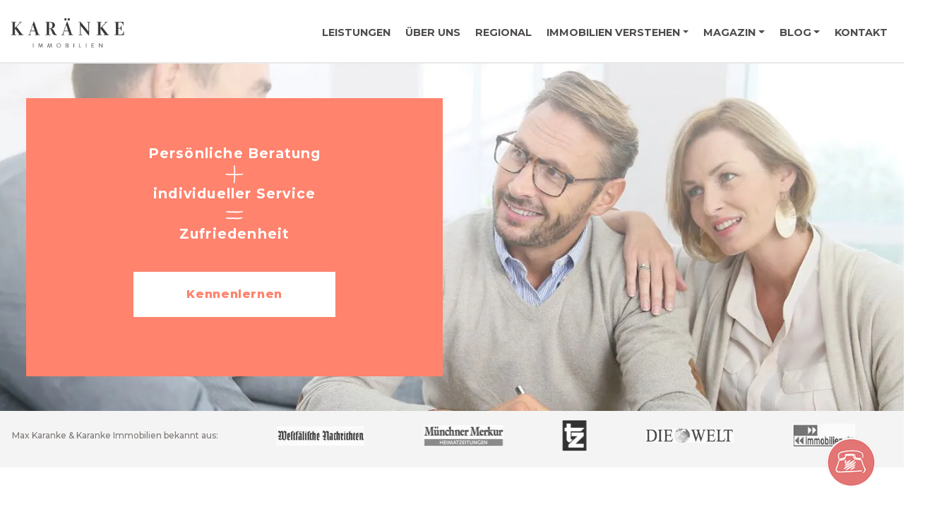

--- FILE ---
content_type: text/html; charset=UTF-8
request_url: https://www.karaenke.com/
body_size: 49211
content:
<!doctype html> <html lang="de" prefix="og: https://ogp.me/ns#"> <head><script>if(navigator.userAgent.match(/MSIE|Internet Explorer/i)||navigator.userAgent.match(/Trident\/7\..*?rv:11/i)){let e=document.location.href;if(!e.match(/[?&]nonitro/)){if(e.indexOf("?")==-1){if(e.indexOf("#")==-1){document.location.href=e+"?nonitro=1"}else{document.location.href=e.replace("#","?nonitro=1#")}}else{if(e.indexOf("#")==-1){document.location.href=e+"&nonitro=1"}else{document.location.href=e.replace("#","&nonitro=1#")}}}}</script><link rel="preconnect" href="https://cdn-almjm.nitrocdn.com" /><meta charset="UTF-8" /><meta name="viewport" content="width=device-width, initial-scale=1, shrink-to-fit=no" /><meta name="google-site-verification" content="bKotHkf-L4JaKujHU4SQY3UIyL6xCfoCrODdTtQbi9E" /><title>Karänke: Sachverständige und Immobilienmakler</title><meta name="description" content="Fachkompetenz macht den Unterschied! Karänke - zertifizierte Sachverständige für Immobilienbewertung und Immobilienmakler" /><meta name="robots" content="follow, index, max-snippet:-1, max-video-preview:-1, max-image-preview:large" /><meta property="og:locale" content="de_DE" /><meta property="og:type" content="website" /><meta property="og:title" content="Karänke: Sachverständige und Immobilienmakler" /><meta property="og:description" content="Fachkompetenz macht den Unterschied! Karänke - zertifizierte Sachverständige für Immobilienbewertung und Immobilienmakler" /><meta property="og:url" content="https://www.karaenke.com/" /><meta property="og:site_name" content="Karänke" /><meta property="og:image" content="https://www.karaenke.com/wp-content/uploads/2017/02/karaenke-immobilien-muenster.jpg" /><meta property="og:image:secure_url" content="https://www.karaenke.com/wp-content/uploads/2017/02/karaenke-immobilien-muenster.jpg" /><meta property="og:image:width" content="800" /><meta property="og:image:height" content="533" /><meta property="og:image:alt" content="Startseite" /><meta property="og:image:type" content="image/jpeg" /><meta property="article:published_time" content="2018-10-17T13:07:05+02:00" /><meta name="twitter:card" content="summary_large_image" /><meta name="twitter:title" content="Karänke: Sachverständige und Immobilienmakler" /><meta name="twitter:description" content="Fachkompetenz macht den Unterschied! Karänke - zertifizierte Sachverständige für Immobilienbewertung und Immobilienmakler" /><meta name="twitter:image" content="https://www.karaenke.com/wp-content/uploads/2017/02/karaenke-immobilien-muenster.jpg" /><meta name="twitter:label1" content="Verfasst von" /><meta name="twitter:data1" content="Max Karänke" /><meta name="twitter:label2" content="Zeit zum Lesen" /><meta name="twitter:data2" content="Weniger als eine Minute" /><meta name="google-site-verification" content="DskRZlsTfXqiI6oQlkda8EzVEwQyQiE9apcQtEe0r2w" /><meta name="generator" content="NitroPack" /><script>var NPSH,NitroScrollHelper;NPSH=NitroScrollHelper=function(){let e=null;const o=window.sessionStorage.getItem("nitroScrollPos");function t(){let e=JSON.parse(window.sessionStorage.getItem("nitroScrollPos"))||{};if(typeof e!=="object"){e={}}e[document.URL]=window.scrollY;window.sessionStorage.setItem("nitroScrollPos",JSON.stringify(e))}window.addEventListener("scroll",function(){if(e!==null){clearTimeout(e)}e=setTimeout(t,200)},{passive:true});let r={};r.getScrollPos=()=>{if(!o){return 0}const e=JSON.parse(o);return e[document.URL]||0};r.isScrolled=()=>{return r.getScrollPos()>document.documentElement.clientHeight*.5};return r}();</script><script>(function(){var a=false;var e=document.documentElement.classList;var i=navigator.userAgent.toLowerCase();var n=["android","iphone","ipad"];var r=n.length;var o;var d=null;for(var t=0;t<r;t++){o=n[t];if(i.indexOf(o)>-1)d=o;if(e.contains(o)){a=true;e.remove(o)}}if(a&&d){e.add(d);if(d=="iphone"||d=="ipad"){e.add("ios")}}})();</script><script type="text/worker" id="nitro-web-worker">var preloadRequests=0;var remainingCount={};var baseURI="";self.onmessage=function(e){switch(e.data.cmd){case"RESOURCE_PRELOAD":var o=e.data.requestId;remainingCount[o]=0;e.data.resources.forEach(function(e){preload(e,function(o){return function(){console.log(o+" DONE: "+e);if(--remainingCount[o]==0){self.postMessage({cmd:"RESOURCE_PRELOAD",requestId:o})}}}(o));remainingCount[o]++});break;case"SET_BASEURI":baseURI=e.data.uri;break}};async function preload(e,o){if(typeof URL!=="undefined"&&baseURI){try{var a=new URL(e,baseURI);e=a.href}catch(e){console.log("Worker error: "+e.message)}}console.log("Preloading "+e);try{var n=new Request(e,{mode:"no-cors",redirect:"follow"});await fetch(n);o()}catch(a){console.log(a);var r=new XMLHttpRequest;r.responseType="blob";r.onload=o;r.onerror=o;r.open("GET",e,true);r.send()}}</script><script id="nprl">(()=>{if(window.NPRL!=undefined)return;(function(e){var t=e.prototype;t.after||(t.after=function(){var e,t=arguments,n=t.length,r=0,i=this,o=i.parentNode,a=Node,c=String,u=document;if(o!==null){while(r<n){(e=t[r])instanceof a?(i=i.nextSibling)!==null?o.insertBefore(e,i):o.appendChild(e):o.appendChild(u.createTextNode(c(e)));++r}}})})(Element);var e,t;e=t=function(){var t=false;var r=window.URL||window.webkitURL;var i=true;var o=true;var a=2;var c=null;var u=null;var d=true;var s=window.nitroGtmExcludes!=undefined;var l=s?JSON.parse(atob(window.nitroGtmExcludes)).map(e=>new RegExp(e)):[];var f;var m;var v=null;var p=null;var g=null;var h={touch:["touchmove","touchend"],default:["mousemove","click","keydown","wheel"]};var E=true;var y=[];var w=false;var b=[];var S=0;var N=0;var L=false;var T=0;var R=null;var O=false;var A=false;var C=false;var P=[];var I=[];var M=[];var k=[];var x=false;var _={};var j=new Map;var B="noModule"in HTMLScriptElement.prototype;var q=requestAnimationFrame||mozRequestAnimationFrame||webkitRequestAnimationFrame||msRequestAnimationFrame;const D="gtm.js?id=";function H(e,t){if(!_[e]){_[e]=[]}_[e].push(t)}function U(e,t){if(_[e]){var n=0,r=_[e];for(var n=0;n<r.length;n++){r[n].call(this,t)}}}function Y(){(function(e,t){var r=null;var i=function(e){r(e)};var o=null;var a={};var c=null;var u=null;var d=0;e.addEventListener(t,function(r){if(["load","DOMContentLoaded"].indexOf(t)!=-1){if(u){Q(function(){e.triggerNitroEvent(t)})}c=true}else if(t=="readystatechange"){d++;n.ogReadyState=d==1?"interactive":"complete";if(u&&u>=d){n.documentReadyState=n.ogReadyState;Q(function(){e.triggerNitroEvent(t)})}}});e.addEventListener(t+"Nitro",function(e){if(["load","DOMContentLoaded"].indexOf(t)!=-1){if(!c){e.preventDefault();e.stopImmediatePropagation()}else{}u=true}else if(t=="readystatechange"){u=n.documentReadyState=="interactive"?1:2;if(d<u){e.preventDefault();e.stopImmediatePropagation()}}});switch(t){case"load":o="onload";break;case"readystatechange":o="onreadystatechange";break;case"pageshow":o="onpageshow";break;default:o=null;break}if(o){Object.defineProperty(e,o,{get:function(){return r},set:function(n){if(typeof n!=="function"){r=null;e.removeEventListener(t+"Nitro",i)}else{if(!r){e.addEventListener(t+"Nitro",i)}r=n}}})}Object.defineProperty(e,"addEventListener"+t,{value:function(r){if(r!=t||!n.startedScriptLoading||document.currentScript&&document.currentScript.hasAttribute("nitro-exclude")){}else{arguments[0]+="Nitro"}e.ogAddEventListener.apply(e,arguments);a[arguments[1]]=arguments[0]}});Object.defineProperty(e,"removeEventListener"+t,{value:function(t){var n=a[arguments[1]];arguments[0]=n;e.ogRemoveEventListener.apply(e,arguments)}});Object.defineProperty(e,"triggerNitroEvent"+t,{value:function(t,n){n=n||e;var r=new Event(t+"Nitro",{bubbles:true});r.isNitroPack=true;Object.defineProperty(r,"type",{get:function(){return t},set:function(){}});Object.defineProperty(r,"target",{get:function(){return n},set:function(){}});e.dispatchEvent(r)}});if(typeof e.triggerNitroEvent==="undefined"){(function(){var t=e.addEventListener;var n=e.removeEventListener;Object.defineProperty(e,"ogAddEventListener",{value:t});Object.defineProperty(e,"ogRemoveEventListener",{value:n});Object.defineProperty(e,"addEventListener",{value:function(n){var r="addEventListener"+n;if(typeof e[r]!=="undefined"){e[r].apply(e,arguments)}else{t.apply(e,arguments)}},writable:true});Object.defineProperty(e,"removeEventListener",{value:function(t){var r="removeEventListener"+t;if(typeof e[r]!=="undefined"){e[r].apply(e,arguments)}else{n.apply(e,arguments)}}});Object.defineProperty(e,"triggerNitroEvent",{value:function(t,n){var r="triggerNitroEvent"+t;if(typeof e[r]!=="undefined"){e[r].apply(e,arguments)}}})})()}}).apply(null,arguments)}Y(window,"load");Y(window,"pageshow");Y(window,"DOMContentLoaded");Y(document,"DOMContentLoaded");Y(document,"readystatechange");try{var F=new Worker(r.createObjectURL(new Blob([document.getElementById("nitro-web-worker").textContent],{type:"text/javascript"})))}catch(e){var F=new Worker("data:text/javascript;base64,"+btoa(document.getElementById("nitro-web-worker").textContent))}F.onmessage=function(e){if(e.data.cmd=="RESOURCE_PRELOAD"){U(e.data.requestId,e)}};if(typeof document.baseURI!=="undefined"){F.postMessage({cmd:"SET_BASEURI",uri:document.baseURI})}var G=function(e){if(--S==0){Q(K)}};var W=function(e){e.target.removeEventListener("load",W);e.target.removeEventListener("error",W);e.target.removeEventListener("nitroTimeout",W);if(e.type!="nitroTimeout"){clearTimeout(e.target.nitroTimeout)}if(--N==0&&S==0){Q(J)}};var X=function(e){var t=e.textContent;try{var n=r.createObjectURL(new Blob([t.replace(/^(?:<!--)?(.*?)(?:-->)?$/gm,"$1")],{type:"text/javascript"}))}catch(e){var n="data:text/javascript;base64,"+btoa(t.replace(/^(?:<!--)?(.*?)(?:-->)?$/gm,"$1"))}return n};var K=function(){n.documentReadyState="interactive";document.triggerNitroEvent("readystatechange");document.triggerNitroEvent("DOMContentLoaded");if(window.pageYOffset||window.pageXOffset){window.dispatchEvent(new Event("scroll"))}A=true;Q(function(){if(N==0){Q(J)}Q($)})};var J=function(){if(!A||O)return;O=true;R.disconnect();en();n.documentReadyState="complete";document.triggerNitroEvent("readystatechange");window.triggerNitroEvent("load",document);window.triggerNitroEvent("pageshow",document);if(window.pageYOffset||window.pageXOffset||location.hash){let e=typeof history.scrollRestoration!=="undefined"&&history.scrollRestoration=="auto";if(e&&typeof NPSH!=="undefined"&&NPSH.getScrollPos()>0&&window.pageYOffset>document.documentElement.clientHeight*.5){window.scrollTo(0,NPSH.getScrollPos())}else if(location.hash){try{let e=document.querySelector(location.hash);if(e){e.scrollIntoView()}}catch(e){}}}var e=null;if(a==1){e=eo}else{e=eu}Q(e)};var Q=function(e){setTimeout(e,0)};var V=function(e){if(e.type=="touchend"||e.type=="click"){g=e}};var $=function(){if(d&&g){setTimeout(function(e){return function(){var t=function(e,t,n){var r=new Event(e,{bubbles:true,cancelable:true});if(e=="click"){r.clientX=t;r.clientY=n}else{r.touches=[{clientX:t,clientY:n}]}return r};var n;if(e.type=="touchend"){var r=e.changedTouches[0];n=document.elementFromPoint(r.clientX,r.clientY);n.dispatchEvent(t("touchstart"),r.clientX,r.clientY);n.dispatchEvent(t("touchend"),r.clientX,r.clientY);n.dispatchEvent(t("click"),r.clientX,r.clientY)}else if(e.type=="click"){n=document.elementFromPoint(e.clientX,e.clientY);n.dispatchEvent(t("click"),e.clientX,e.clientY)}}}(g),150);g=null}};var z=function(e){if(e.tagName=="SCRIPT"&&!e.hasAttribute("data-nitro-for-id")&&!e.hasAttribute("nitro-document-write")||e.tagName=="IMG"&&(e.hasAttribute("src")||e.hasAttribute("srcset"))||e.tagName=="IFRAME"&&e.hasAttribute("src")||e.tagName=="LINK"&&e.hasAttribute("href")&&e.hasAttribute("rel")&&e.getAttribute("rel")=="stylesheet"){if(e.tagName==="IFRAME"&&e.src.indexOf("about:blank")>-1){return}var t="";switch(e.tagName){case"LINK":t=e.href;break;case"IMG":if(k.indexOf(e)>-1)return;t=e.srcset||e.src;break;default:t=e.src;break}var n=e.getAttribute("type");if(!t&&e.tagName!=="SCRIPT")return;if((e.tagName=="IMG"||e.tagName=="LINK")&&(t.indexOf("data:")===0||t.indexOf("blob:")===0))return;if(e.tagName=="SCRIPT"&&n&&n!=="text/javascript"&&n!=="application/javascript"){if(n!=="module"||!B)return}if(e.tagName==="SCRIPT"){if(k.indexOf(e)>-1)return;if(e.noModule&&B){return}let t=null;if(document.currentScript){if(document.currentScript.src&&document.currentScript.src.indexOf(D)>-1){t=document.currentScript}if(document.currentScript.hasAttribute("data-nitro-gtm-id")){e.setAttribute("data-nitro-gtm-id",document.currentScript.getAttribute("data-nitro-gtm-id"))}}else if(window.nitroCurrentScript){if(window.nitroCurrentScript.src&&window.nitroCurrentScript.src.indexOf(D)>-1){t=window.nitroCurrentScript}}if(t&&s){let n=false;for(const t of l){n=e.src?t.test(e.src):t.test(e.textContent);if(n){break}}if(!n){e.type="text/googletagmanagerscript";let n=t.hasAttribute("data-nitro-gtm-id")?t.getAttribute("data-nitro-gtm-id"):t.id;if(!j.has(n)){j.set(n,[])}let r=j.get(n);r.push(e);return}}if(!e.src){if(e.textContent.length>0){e.textContent+="\n;if(document.currentScript.nitroTimeout) {clearTimeout(document.currentScript.nitroTimeout);}; setTimeout(function() { this.dispatchEvent(new Event('load')); }.bind(document.currentScript), 0);"}else{return}}else{}k.push(e)}if(!e.hasOwnProperty("nitroTimeout")){N++;e.addEventListener("load",W,true);e.addEventListener("error",W,true);e.addEventListener("nitroTimeout",W,true);e.nitroTimeout=setTimeout(function(){console.log("Resource timed out",e);e.dispatchEvent(new Event("nitroTimeout"))},5e3)}}};var Z=function(e){if(e.hasOwnProperty("nitroTimeout")&&e.nitroTimeout){clearTimeout(e.nitroTimeout);e.nitroTimeout=null;e.dispatchEvent(new Event("nitroTimeout"))}};document.documentElement.addEventListener("load",function(e){if(e.target.tagName=="SCRIPT"||e.target.tagName=="IMG"){k.push(e.target)}},true);document.documentElement.addEventListener("error",function(e){if(e.target.tagName=="SCRIPT"||e.target.tagName=="IMG"){k.push(e.target)}},true);var ee=["appendChild","replaceChild","insertBefore","prepend","append","before","after","replaceWith","insertAdjacentElement"];var et=function(){if(s){window._nitro_setTimeout=window.setTimeout;window.setTimeout=function(e,t,...n){let r=document.currentScript||window.nitroCurrentScript;if(!r||r.src&&r.src.indexOf(D)==-1){return window._nitro_setTimeout.call(window,e,t,...n)}return window._nitro_setTimeout.call(window,function(e,t){return function(...n){window.nitroCurrentScript=e;t(...n)}}(r,e),t,...n)}}ee.forEach(function(e){HTMLElement.prototype["og"+e]=HTMLElement.prototype[e];HTMLElement.prototype[e]=function(...t){if(this.parentNode||this===document.documentElement){switch(e){case"replaceChild":case"insertBefore":t.pop();break;case"insertAdjacentElement":t.shift();break}t.forEach(function(e){if(!e)return;if(e.tagName=="SCRIPT"){z(e)}else{if(e.children&&e.children.length>0){e.querySelectorAll("script").forEach(z)}}})}return this["og"+e].apply(this,arguments)}})};var en=function(){if(s&&typeof window._nitro_setTimeout==="function"){window.setTimeout=window._nitro_setTimeout}ee.forEach(function(e){HTMLElement.prototype[e]=HTMLElement.prototype["og"+e]})};var er=async function(){if(o){ef(f);ef(V);if(v){clearTimeout(v);v=null}}if(T===1){L=true;return}else if(T===0){T=-1}n.startedScriptLoading=true;Object.defineProperty(document,"readyState",{get:function(){return n.documentReadyState},set:function(){}});var e=document.documentElement;var t={attributes:true,attributeFilter:["src"],childList:true,subtree:true};R=new MutationObserver(function(e,t){e.forEach(function(e){if(e.type=="childList"&&e.addedNodes.length>0){e.addedNodes.forEach(function(e){if(!document.documentElement.contains(e)){return}if(e.tagName=="IMG"||e.tagName=="IFRAME"||e.tagName=="LINK"){z(e)}})}if(e.type=="childList"&&e.removedNodes.length>0){e.removedNodes.forEach(function(e){if(e.tagName=="IFRAME"||e.tagName=="LINK"){Z(e)}})}if(e.type=="attributes"){var t=e.target;if(!document.documentElement.contains(t)){return}if(t.tagName=="IFRAME"||t.tagName=="LINK"||t.tagName=="IMG"||t.tagName=="SCRIPT"){z(t)}}})});R.observe(e,t);if(!s){et()}await Promise.all(P);var r=b.shift();var i=null;var a=false;while(r){var c;var u=JSON.parse(atob(r.meta));var d=u.delay;if(r.type=="inline"){var l=document.getElementById(r.id);if(l){l.remove()}else{r=b.shift();continue}c=X(l);if(c===false){r=b.shift();continue}}else{c=r.src}if(!a&&r.type!="inline"&&(typeof u.attributes.async!="undefined"||typeof u.attributes.defer!="undefined")){if(i===null){i=r}else if(i===r){a=true}if(!a){b.push(r);r=b.shift();continue}}var m=document.createElement("script");m.src=c;m.setAttribute("data-nitro-for-id",r.id);for(var p in u.attributes){try{if(u.attributes[p]===false){m.setAttribute(p,"")}else{m.setAttribute(p,u.attributes[p])}}catch(e){console.log("Error while setting script attribute",m,e)}}m.async=false;if(u.canonicalLink!=""&&Object.getOwnPropertyDescriptor(m,"src")?.configurable!==false){(e=>{Object.defineProperty(m,"src",{get:function(){return e.canonicalLink},set:function(){}})})(u)}if(d){setTimeout((function(e,t){var n=document.querySelector("[data-nitro-marker-id='"+t+"']");if(n){n.after(e)}else{document.head.appendChild(e)}}).bind(null,m,r.id),d)}else{m.addEventListener("load",G);m.addEventListener("error",G);if(!m.noModule||!B){S++}var g=document.querySelector("[data-nitro-marker-id='"+r.id+"']");if(g){Q(function(e,t){return function(){e.after(t)}}(g,m))}else{Q(function(e){return function(){document.head.appendChild(e)}}(m))}}r=b.shift()}};var ei=function(){var e=document.getElementById("nitro-deferred-styles");var t=document.createElement("div");t.innerHTML=e.textContent;return t};var eo=async function(e){isPreload=e&&e.type=="NitroPreload";if(!isPreload){T=-1;E=false;if(o){ef(f);ef(V);if(v){clearTimeout(v);v=null}}}if(w===false){var t=ei();let e=t.querySelectorAll('style,link[rel="stylesheet"]');w=e.length;if(w){let e=document.getElementById("nitro-deferred-styles-marker");e.replaceWith.apply(e,t.childNodes)}else if(isPreload){Q(ed)}else{es()}}else if(w===0&&!isPreload){es()}};var ea=function(){var e=ei();var t=e.childNodes;var n;var r=[];for(var i=0;i<t.length;i++){n=t[i];if(n.href){r.push(n.href)}}var o="css-preload";H(o,function(e){eo(new Event("NitroPreload"))});if(r.length){F.postMessage({cmd:"RESOURCE_PRELOAD",resources:r,requestId:o})}else{Q(function(){U(o)})}};var ec=function(){if(T===-1)return;T=1;var e=[];var t,n;for(var r=0;r<b.length;r++){t=b[r];if(t.type!="inline"){if(t.src){n=JSON.parse(atob(t.meta));if(n.delay)continue;if(n.attributes.type&&n.attributes.type=="module"&&!B)continue;e.push(t.src)}}}if(e.length){var i="js-preload";H(i,function(e){T=2;if(L){Q(er)}});F.postMessage({cmd:"RESOURCE_PRELOAD",resources:e,requestId:i})}};var eu=function(){while(I.length){style=I.shift();if(style.hasAttribute("nitropack-onload")){style.setAttribute("onload",style.getAttribute("nitropack-onload"));Q(function(e){return function(){e.dispatchEvent(new Event("load"))}}(style))}}while(M.length){style=M.shift();if(style.hasAttribute("nitropack-onerror")){style.setAttribute("onerror",style.getAttribute("nitropack-onerror"));Q(function(e){return function(){e.dispatchEvent(new Event("error"))}}(style))}}};var ed=function(){if(!x){if(i){Q(function(){var e=document.getElementById("nitro-critical-css");if(e){e.remove()}})}x=true;onStylesLoadEvent=new Event("NitroStylesLoaded");onStylesLoadEvent.isNitroPack=true;window.dispatchEvent(onStylesLoadEvent)}};var es=function(){if(a==2){Q(er)}else{eu()}};var el=function(e){m.forEach(function(t){document.addEventListener(t,e,true)})};var ef=function(e){m.forEach(function(t){document.removeEventListener(t,e,true)})};if(s){et()}return{setAutoRemoveCriticalCss:function(e){i=e},registerScript:function(e,t,n){b.push({type:"remote",src:e,id:t,meta:n})},registerInlineScript:function(e,t){b.push({type:"inline",id:e,meta:t})},registerStyle:function(e,t,n){y.push({href:e,rel:t,media:n})},onLoadStyle:function(e){I.push(e);if(w!==false&&--w==0){Q(ed);if(E){E=false}else{es()}}},onErrorStyle:function(e){M.push(e);if(w!==false&&--w==0){Q(ed);if(E){E=false}else{es()}}},loadJs:function(e,t){if(!e.src){var n=X(e);if(n!==false){e.src=n;e.textContent=""}}if(t){Q(function(e,t){return function(){e.after(t)}}(t,e))}else{Q(function(e){return function(){document.head.appendChild(e)}}(e))}},loadQueuedResources:async function(){window.dispatchEvent(new Event("NitroBootStart"));if(p){clearTimeout(p);p=null}window.removeEventListener("load",e.loadQueuedResources);f=a==1?er:eo;if(!o||g){Q(f)}else{if(navigator.userAgent.indexOf(" Edge/")==-1){ea();H("css-preload",ec)}el(f);if(u){if(c){v=setTimeout(f,c)}}else{}}},fontPreload:function(e){var t="critical-fonts";H(t,function(e){document.getElementById("nitro-critical-fonts").type="text/css"});F.postMessage({cmd:"RESOURCE_PRELOAD",resources:e,requestId:t})},boot:function(){if(t)return;t=true;C=typeof NPSH!=="undefined"&&NPSH.isScrolled();let n=document.prerendering;if(location.hash||C||n){o=false}m=h.default.concat(h.touch);p=setTimeout(e.loadQueuedResources,1500);el(V);if(C){e.loadQueuedResources()}else{window.addEventListener("load",e.loadQueuedResources)}},addPrerequisite:function(e){P.push(e)},getTagManagerNodes:function(e){if(!e)return j;return j.get(e)??[]}}}();var n,r;n=r=function(){var t=document.write;return{documentWrite:function(n,r){if(n&&n.hasAttribute("nitro-exclude")){return t.call(document,r)}var i=null;if(n.documentWriteContainer){i=n.documentWriteContainer}else{i=document.createElement("span");n.documentWriteContainer=i}var o=null;if(n){if(n.hasAttribute("data-nitro-for-id")){o=document.querySelector('template[data-nitro-marker-id="'+n.getAttribute("data-nitro-for-id")+'"]')}else{o=n}}i.innerHTML+=r;i.querySelectorAll("script").forEach(function(e){e.setAttribute("nitro-document-write","")});if(!i.parentNode){if(o){o.parentNode.insertBefore(i,o)}else{document.body.appendChild(i)}}var a=document.createElement("span");a.innerHTML=r;var c=a.querySelectorAll("script");if(c.length){c.forEach(function(t){var n=t.getAttributeNames();var r=document.createElement("script");n.forEach(function(e){r.setAttribute(e,t.getAttribute(e))});r.async=false;if(!t.src&&t.textContent){r.textContent=t.textContent}e.loadJs(r,o)})}},TrustLogo:function(e,t){var n=document.getElementById(e);var r=document.createElement("img");r.src=t;n.parentNode.insertBefore(r,n)},documentReadyState:"loading",ogReadyState:document.readyState,startedScriptLoading:false,loadScriptDelayed:function(e,t){setTimeout(function(){var t=document.createElement("script");t.src=e;document.head.appendChild(t)},t)}}}();document.write=function(e){n.documentWrite(document.currentScript,e)};document.writeln=function(e){n.documentWrite(document.currentScript,e+"\n")};window.NPRL=e;window.NitroResourceLoader=t;window.NPh=n;window.NitroPackHelper=r})();</script><template id="nitro-deferred-styles-marker"></template><style id="nitro-fonts">@font-face{font-family:"Montserrat";font-style:normal;font-weight:300;src:url("https://fonts.gstatic.com/s/montserrat/v30/JTUSjIg1_i6t8kCHKm459WRhyyTh89ZNpQ.woff2") format("woff2");unicode-range:U+0460-052F,U+1C80-1C8A,U+20B4,U+2DE0-2DFF,U+A640-A69F,U+FE2E-FE2F;font-display:swap}@font-face{font-family:"Montserrat";font-style:normal;font-weight:300;src:url("https://fonts.gstatic.com/s/montserrat/v30/JTUSjIg1_i6t8kCHKm459W1hyyTh89ZNpQ.woff2") format("woff2");unicode-range:U+0301,U+0400-045F,U+0490-0491,U+04B0-04B1,U+2116;font-display:swap}@font-face{font-family:"Montserrat";font-style:normal;font-weight:300;src:url("https://fonts.gstatic.com/s/montserrat/v30/JTUSjIg1_i6t8kCHKm459WZhyyTh89ZNpQ.woff2") format("woff2");unicode-range:U+0102-0103,U+0110-0111,U+0128-0129,U+0168-0169,U+01A0-01A1,U+01AF-01B0,U+0300-0301,U+0303-0304,U+0308-0309,U+0323,U+0329,U+1EA0-1EF9,U+20AB;font-display:swap}@font-face{font-family:"Montserrat";font-style:normal;font-weight:300;src:url("https://fonts.gstatic.com/s/montserrat/v30/JTUSjIg1_i6t8kCHKm459WdhyyTh89ZNpQ.woff2") format("woff2");unicode-range:U+0100-02BA,U+02BD-02C5,U+02C7-02CC,U+02CE-02D7,U+02DD-02FF,U+0304,U+0308,U+0329,U+1D00-1DBF,U+1E00-1E9F,U+1EF2-1EFF,U+2020,U+20A0-20AB,U+20AD-20C0,U+2113,U+2C60-2C7F,U+A720-A7FF;font-display:swap}@font-face{font-family:"Montserrat";font-style:normal;font-weight:300;src:url("https://fonts.gstatic.com/s/montserrat/v30/JTUSjIg1_i6t8kCHKm459WlhyyTh89Y.woff2") format("woff2");unicode-range:U+0000-00FF,U+0131,U+0152-0153,U+02BB-02BC,U+02C6,U+02DA,U+02DC,U+0304,U+0308,U+0329,U+2000-206F,U+20AC,U+2122,U+2191,U+2193,U+2212,U+2215,U+FEFF,U+FFFD;font-display:swap}@font-face{font-family:"Montserrat";font-style:normal;font-weight:400;src:url("https://fonts.gstatic.com/s/montserrat/v30/JTUSjIg1_i6t8kCHKm459WRhyyTh89ZNpQ.woff2") format("woff2");unicode-range:U+0460-052F,U+1C80-1C8A,U+20B4,U+2DE0-2DFF,U+A640-A69F,U+FE2E-FE2F;font-display:swap}@font-face{font-family:"Montserrat";font-style:normal;font-weight:400;src:url("https://fonts.gstatic.com/s/montserrat/v30/JTUSjIg1_i6t8kCHKm459W1hyyTh89ZNpQ.woff2") format("woff2");unicode-range:U+0301,U+0400-045F,U+0490-0491,U+04B0-04B1,U+2116;font-display:swap}@font-face{font-family:"Montserrat";font-style:normal;font-weight:400;src:url("https://fonts.gstatic.com/s/montserrat/v30/JTUSjIg1_i6t8kCHKm459WZhyyTh89ZNpQ.woff2") format("woff2");unicode-range:U+0102-0103,U+0110-0111,U+0128-0129,U+0168-0169,U+01A0-01A1,U+01AF-01B0,U+0300-0301,U+0303-0304,U+0308-0309,U+0323,U+0329,U+1EA0-1EF9,U+20AB;font-display:swap}@font-face{font-family:"Montserrat";font-style:normal;font-weight:400;src:url("https://fonts.gstatic.com/s/montserrat/v30/JTUSjIg1_i6t8kCHKm459WdhyyTh89ZNpQ.woff2") format("woff2");unicode-range:U+0100-02BA,U+02BD-02C5,U+02C7-02CC,U+02CE-02D7,U+02DD-02FF,U+0304,U+0308,U+0329,U+1D00-1DBF,U+1E00-1E9F,U+1EF2-1EFF,U+2020,U+20A0-20AB,U+20AD-20C0,U+2113,U+2C60-2C7F,U+A720-A7FF;font-display:swap}@font-face{font-family:"Montserrat";font-style:normal;font-weight:400;src:url("https://fonts.gstatic.com/s/montserrat/v30/JTUSjIg1_i6t8kCHKm459WlhyyTh89Y.woff2") format("woff2");unicode-range:U+0000-00FF,U+0131,U+0152-0153,U+02BB-02BC,U+02C6,U+02DA,U+02DC,U+0304,U+0308,U+0329,U+2000-206F,U+20AC,U+2122,U+2191,U+2193,U+2212,U+2215,U+FEFF,U+FFFD;font-display:swap}@font-face{font-family:"Montserrat";font-style:normal;font-weight:500;src:url("https://fonts.gstatic.com/s/montserrat/v30/JTUSjIg1_i6t8kCHKm459WRhyyTh89ZNpQ.woff2") format("woff2");unicode-range:U+0460-052F,U+1C80-1C8A,U+20B4,U+2DE0-2DFF,U+A640-A69F,U+FE2E-FE2F;font-display:swap}@font-face{font-family:"Montserrat";font-style:normal;font-weight:500;src:url("https://fonts.gstatic.com/s/montserrat/v30/JTUSjIg1_i6t8kCHKm459W1hyyTh89ZNpQ.woff2") format("woff2");unicode-range:U+0301,U+0400-045F,U+0490-0491,U+04B0-04B1,U+2116;font-display:swap}@font-face{font-family:"Montserrat";font-style:normal;font-weight:500;src:url("https://fonts.gstatic.com/s/montserrat/v30/JTUSjIg1_i6t8kCHKm459WZhyyTh89ZNpQ.woff2") format("woff2");unicode-range:U+0102-0103,U+0110-0111,U+0128-0129,U+0168-0169,U+01A0-01A1,U+01AF-01B0,U+0300-0301,U+0303-0304,U+0308-0309,U+0323,U+0329,U+1EA0-1EF9,U+20AB;font-display:swap}@font-face{font-family:"Montserrat";font-style:normal;font-weight:500;src:url("https://fonts.gstatic.com/s/montserrat/v30/JTUSjIg1_i6t8kCHKm459WdhyyTh89ZNpQ.woff2") format("woff2");unicode-range:U+0100-02BA,U+02BD-02C5,U+02C7-02CC,U+02CE-02D7,U+02DD-02FF,U+0304,U+0308,U+0329,U+1D00-1DBF,U+1E00-1E9F,U+1EF2-1EFF,U+2020,U+20A0-20AB,U+20AD-20C0,U+2113,U+2C60-2C7F,U+A720-A7FF;font-display:swap}@font-face{font-family:"Montserrat";font-style:normal;font-weight:500;src:url("https://fonts.gstatic.com/s/montserrat/v30/JTUSjIg1_i6t8kCHKm459WlhyyTh89Y.woff2") format("woff2");unicode-range:U+0000-00FF,U+0131,U+0152-0153,U+02BB-02BC,U+02C6,U+02DA,U+02DC,U+0304,U+0308,U+0329,U+2000-206F,U+20AC,U+2122,U+2191,U+2193,U+2212,U+2215,U+FEFF,U+FFFD;font-display:swap}@font-face{font-family:"Montserrat";font-style:normal;font-weight:700;src:url("https://fonts.gstatic.com/s/montserrat/v30/JTUSjIg1_i6t8kCHKm459WRhyyTh89ZNpQ.woff2") format("woff2");unicode-range:U+0460-052F,U+1C80-1C8A,U+20B4,U+2DE0-2DFF,U+A640-A69F,U+FE2E-FE2F;font-display:swap}@font-face{font-family:"Montserrat";font-style:normal;font-weight:700;src:url("https://fonts.gstatic.com/s/montserrat/v30/JTUSjIg1_i6t8kCHKm459W1hyyTh89ZNpQ.woff2") format("woff2");unicode-range:U+0301,U+0400-045F,U+0490-0491,U+04B0-04B1,U+2116;font-display:swap}@font-face{font-family:"Montserrat";font-style:normal;font-weight:700;src:url("https://fonts.gstatic.com/s/montserrat/v30/JTUSjIg1_i6t8kCHKm459WZhyyTh89ZNpQ.woff2") format("woff2");unicode-range:U+0102-0103,U+0110-0111,U+0128-0129,U+0168-0169,U+01A0-01A1,U+01AF-01B0,U+0300-0301,U+0303-0304,U+0308-0309,U+0323,U+0329,U+1EA0-1EF9,U+20AB;font-display:swap}@font-face{font-family:"Montserrat";font-style:normal;font-weight:700;src:url("https://fonts.gstatic.com/s/montserrat/v30/JTUSjIg1_i6t8kCHKm459WdhyyTh89ZNpQ.woff2") format("woff2");unicode-range:U+0100-02BA,U+02BD-02C5,U+02C7-02CC,U+02CE-02D7,U+02DD-02FF,U+0304,U+0308,U+0329,U+1D00-1DBF,U+1E00-1E9F,U+1EF2-1EFF,U+2020,U+20A0-20AB,U+20AD-20C0,U+2113,U+2C60-2C7F,U+A720-A7FF;font-display:swap}@font-face{font-family:"Montserrat";font-style:normal;font-weight:700;src:url("https://fonts.gstatic.com/s/montserrat/v30/JTUSjIg1_i6t8kCHKm459WlhyyTh89Y.woff2") format("woff2");unicode-range:U+0000-00FF,U+0131,U+0152-0153,U+02BB-02BC,U+02C6,U+02DA,U+02DC,U+0304,U+0308,U+0329,U+2000-206F,U+20AC,U+2122,U+2191,U+2193,U+2212,U+2215,U+FEFF,U+FFFD;font-display:swap}@font-face{font-family:"Montserrat";font-style:normal;font-weight:800;src:url("https://fonts.gstatic.com/s/montserrat/v30/JTUSjIg1_i6t8kCHKm459WRhyyTh89ZNpQ.woff2") format("woff2");unicode-range:U+0460-052F,U+1C80-1C8A,U+20B4,U+2DE0-2DFF,U+A640-A69F,U+FE2E-FE2F;font-display:swap}@font-face{font-family:"Montserrat";font-style:normal;font-weight:800;src:url("https://fonts.gstatic.com/s/montserrat/v30/JTUSjIg1_i6t8kCHKm459W1hyyTh89ZNpQ.woff2") format("woff2");unicode-range:U+0301,U+0400-045F,U+0490-0491,U+04B0-04B1,U+2116;font-display:swap}@font-face{font-family:"Montserrat";font-style:normal;font-weight:800;src:url("https://fonts.gstatic.com/s/montserrat/v30/JTUSjIg1_i6t8kCHKm459WZhyyTh89ZNpQ.woff2") format("woff2");unicode-range:U+0102-0103,U+0110-0111,U+0128-0129,U+0168-0169,U+01A0-01A1,U+01AF-01B0,U+0300-0301,U+0303-0304,U+0308-0309,U+0323,U+0329,U+1EA0-1EF9,U+20AB;font-display:swap}@font-face{font-family:"Montserrat";font-style:normal;font-weight:800;src:url("https://fonts.gstatic.com/s/montserrat/v30/JTUSjIg1_i6t8kCHKm459WdhyyTh89ZNpQ.woff2") format("woff2");unicode-range:U+0100-02BA,U+02BD-02C5,U+02C7-02CC,U+02CE-02D7,U+02DD-02FF,U+0304,U+0308,U+0329,U+1D00-1DBF,U+1E00-1E9F,U+1EF2-1EFF,U+2020,U+20A0-20AB,U+20AD-20C0,U+2113,U+2C60-2C7F,U+A720-A7FF;font-display:swap}@font-face{font-family:"Montserrat";font-style:normal;font-weight:800;src:url("https://fonts.gstatic.com/s/montserrat/v30/JTUSjIg1_i6t8kCHKm459WlhyyTh89Y.woff2") format("woff2");unicode-range:U+0000-00FF,U+0131,U+0152-0153,U+02BB-02BC,U+02C6,U+02DA,U+02DC,U+0304,U+0308,U+0329,U+2000-206F,U+20AC,U+2122,U+2191,U+2193,U+2212,U+2215,U+FEFF,U+FFFD;font-display:swap}</style><style type="text/css" id="nitro-critical-css">:root{--blue:#007bff;--indigo:#6610f2;--purple:#6f42c1;--pink:#e83e8c;--red:#dc3545;--orange:#fd7e14;--yellow:#ffc107;--green:#28a745;--teal:#20c997;--cyan:#17a2b8;--white:#fff;--gray:#6c757d;--gray-dark:#343a40;--primary:#007bff;--secondary:#6c757d;--success:#28a745;--info:#17a2b8;--warning:#ffc107;--danger:#dc3545;--light:#f8f9fa;--dark:#343a40;--breakpoint-xs:0;--breakpoint-sm:576px;--breakpoint-md:768px;--breakpoint-lg:992px;--breakpoint-xl:1200px;--font-family-sans-serif:-apple-system,BlinkMacSystemFont,"Segoe UI",Roboto,"Helvetica Neue",Arial,sans-serif,"Apple Color Emoji","Segoe UI Emoji","Segoe UI Symbol","Noto Color Emoji";--font-family-monospace:SFMono-Regular,Menlo,Monaco,Consolas,"Liberation Mono","Courier New",monospace}*,::after,::before{box-sizing:border-box}html{font-family:sans-serif;line-height:1.15;-webkit-text-size-adjust:100%;-ms-text-size-adjust:100%;-ms-overflow-style:scrollbar}@-ms-viewport{width:device-width}header,nav{display:block}body{margin:0;font-family:-apple-system,BlinkMacSystemFont,"Segoe UI",Roboto,"Helvetica Neue",Arial,sans-serif,"Apple Color Emoji","Segoe UI Emoji","Segoe UI Symbol","Noto Color Emoji";font-size:1rem;font-weight:400;line-height:1.5;color:#212529;text-align:left;background-color:#fff}h1,h2{margin-top:0;margin-bottom:.5rem}p{margin-top:0;margin-bottom:1rem}ul{margin-top:0;margin-bottom:1rem}b{font-weight:bolder}a{color:#007bff;text-decoration:none;background-color:transparent;-webkit-text-decoration-skip:objects}img{vertical-align:middle;border-style:none}button{border-radius:0}button{margin:0;font-family:inherit;font-size:inherit;line-height:inherit}button{overflow:visible}button{text-transform:none}button,html [type=button]{-webkit-appearance:button}[type=button]::-moz-focus-inner,button::-moz-focus-inner{padding:0;border-style:none}::-webkit-file-upload-button{font:inherit;-webkit-appearance:button}template{display:none}h1,h2{margin-bottom:.5rem;font-family:inherit;font-weight:500;line-height:1.2;color:inherit}h1{font-size:2.5rem}h2{font-size:2rem}.container-fluid{width:100%;padding-right:15px;padding-left:15px;margin-right:auto;margin-left:auto}.row{display:-ms-flexbox;display:flex;-ms-flex-wrap:wrap;flex-wrap:wrap;margin-right:-15px;margin-left:-15px}.col-12,.col-auto,.col-lg-auto,.col-md-12,.col-md-4,.col-md-auto,.col-sm{position:relative;width:100%;min-height:1px;padding-right:15px;padding-left:15px}.col-auto{-ms-flex:0 0 auto;flex:0 0 auto;width:auto;max-width:none}.col-12{-ms-flex:0 0 100%;flex:0 0 100%;max-width:100%}.order-12{-ms-flex-order:12;order:12}@media (min-width:576px){.col-sm{-ms-flex-preferred-size:0;flex-basis:0;-ms-flex-positive:1;flex-grow:1;max-width:100%}}@media (min-width:768px){.col-md-auto{-ms-flex:0 0 auto;flex:0 0 auto;width:auto;max-width:none}.col-md-4{-ms-flex:0 0 33.333333%;flex:0 0 33.333333%;max-width:33.333333%}.col-md-12{-ms-flex:0 0 100%;flex:0 0 100%;max-width:100%}}@media (min-width:992px){.col-lg-auto{-ms-flex:0 0 auto;flex:0 0 auto;width:auto;max-width:none}.order-lg-1{-ms-flex-order:1;order:1}}.fade:not(.show){opacity:0}.collapse:not(.show){display:none}.dropdown{position:relative}.dropdown-toggle::after{display:inline-block;width:0;height:0;margin-left:.255em;vertical-align:.255em;content:"";border-top:.3em solid;border-right:.3em solid transparent;border-bottom:0;border-left:.3em solid transparent}.dropdown-menu{position:absolute;top:100%;left:0;z-index:1000;display:none;float:left;min-width:10rem;padding:.5rem 0;margin:.125rem 0 0;font-size:1rem;color:#212529;text-align:left;list-style:none;background-color:#fff;background-clip:padding-box;border:1px solid rgba(0,0,0,.15);border-radius:.25rem}.dropdown-item{display:block;width:100%;padding:.25rem 1.5rem;clear:both;font-weight:400;color:#212529;text-align:inherit;white-space:nowrap;background-color:transparent;border:0}.nav{display:-ms-flexbox;display:flex;-ms-flex-wrap:wrap;flex-wrap:wrap;padding-left:0;margin-bottom:0;list-style:none}.nav-link{display:block;padding:.5rem 1rem}.navbar{position:relative;display:-ms-flexbox;display:flex;-ms-flex-wrap:wrap;flex-wrap:wrap;-ms-flex-align:center;align-items:center;-ms-flex-pack:justify;justify-content:space-between;padding:.5rem 1rem}.navbar-nav{display:-ms-flexbox;display:flex;-ms-flex-direction:column;flex-direction:column;padding-left:0;margin-bottom:0;list-style:none}.navbar-nav .nav-link{padding-right:0;padding-left:0}.navbar-nav .dropdown-menu{position:static;float:none}.navbar-collapse{-ms-flex-preferred-size:100%;flex-basis:100%;-ms-flex-positive:1;flex-grow:1;-ms-flex-align:center;align-items:center}.navbar-toggler{padding:.25rem .75rem;font-size:1.25rem;line-height:1;background-color:transparent;border:1px solid transparent;border-radius:.25rem}.navbar-toggler-icon{display:inline-block;width:1.5em;height:1.5em;vertical-align:middle;content:"";background:no-repeat center center;background-size:100% 100%}@media (min-width:768px){.navbar-expand-md{-ms-flex-flow:row nowrap;flex-flow:row nowrap;-ms-flex-pack:start;justify-content:flex-start}.navbar-expand-md .navbar-nav{-ms-flex-direction:row;flex-direction:row}.navbar-expand-md .navbar-nav .dropdown-menu{position:absolute}.navbar-expand-md .navbar-nav .nav-link{padding-right:.5rem;padding-left:.5rem}.navbar-expand-md .navbar-collapse{display:-ms-flexbox !important;display:flex !important;-ms-flex-preferred-size:auto;flex-basis:auto}.navbar-expand-md .navbar-toggler{display:none}}.modal{position:fixed;top:0;right:0;bottom:0;left:0;z-index:1050;display:none;overflow:hidden;outline:0}.modal-dialog{position:relative;width:auto;margin:.5rem}.modal.fade .modal-dialog{-webkit-transform:translate(0,-25%);transform:translate(0,-25%)}.modal-dialog-centered{display:-ms-flexbox;display:flex;-ms-flex-align:center;align-items:center;min-height:calc(100% - ( .5rem * 2 ))}.modal-dialog-centered::before{display:block;height:calc(100vh - ( .5rem * 2 ));content:""}.modal-content{position:relative;display:-ms-flexbox;display:flex;-ms-flex-direction:column;flex-direction:column;width:100%;background-color:#fff;background-clip:padding-box;border:1px solid rgba(0,0,0,.2);border-radius:.3rem;outline:0}.modal-body{position:relative;-ms-flex:1 1 auto;flex:1 1 auto;padding:1rem}@media (min-width:576px){.modal-dialog{max-width:500px;margin:1.75rem auto}.modal-dialog-centered{min-height:calc(100% - ( 1.75rem * 2 ))}.modal-dialog-centered::before{height:calc(100vh - ( 1.75rem * 2 ))}}.carousel{position:relative}.carousel-inner{position:relative;width:100%;overflow:hidden}.carousel-item{position:relative;display:none;-ms-flex-align:center;align-items:center;width:100%;-webkit-backface-visibility:hidden;backface-visibility:hidden;-webkit-perspective:1000px;perspective:1000px}.carousel-item.active{display:block}.carousel-control-next,.carousel-control-prev{position:absolute;top:0;bottom:0;display:-ms-flexbox;display:flex;-ms-flex-align:center;align-items:center;-ms-flex-pack:center;justify-content:center;width:15%;color:#fff;text-align:center;opacity:.5}.carousel-control-prev{left:0}.carousel-control-next{right:0}.carousel-control-next-icon,.carousel-control-prev-icon{display:inline-block;width:20px;height:20px;background:transparent no-repeat center center;background-size:100% 100%}.carousel-control-prev-icon{background-image:url("data:image/svg+xml;charset=utf8,%3Csvg xmlns=\'http://www.w3.org/2000/svg\' fill=\'%23fff\' viewBox=\'0 0 8 8\'%3E%3Cpath d=\'M5.25 0l-4 4 4 4 1.5-1.5-2.5-2.5 2.5-2.5-1.5-1.5z\'/%3E%3C/svg%3E")}.carousel-control-next-icon{background-image:url("data:image/svg+xml;charset=utf8,%3Csvg xmlns=\'http://www.w3.org/2000/svg\' fill=\'%23fff\' viewBox=\'0 0 8 8\'%3E%3Cpath d=\'M2.75 0l-1.5 1.5 2.5 2.5-2.5 2.5 1.5 1.5 4-4-4-4z\'/%3E%3C/svg%3E")}.d-none{display:none !important}.d-block{display:block !important}@media (min-width:768px){.d-md-none{display:none !important}.d-md-block{display:block !important}}.justify-content-end{-ms-flex-pack:end !important;justify-content:flex-end !important}.justify-content-center{-ms-flex-pack:center !important;justify-content:center !important}.align-items-center{-ms-flex-align:center !important;align-items:center !important}.sr-only{position:absolute;width:1px;height:1px;padding:0;overflow:hidden;clip:rect(0,0,0,0);white-space:nowrap;border:0}.w-100{width:100% !important}.mx-0{margin-right:0 !important}.mx-0{margin-left:0 !important}.px-1{padding-right:.25rem !important}.px-1{padding-left:.25rem !important}.px-2{padding-right:.5rem !important}.px-2{padding-left:.5rem !important}.ml-auto{margin-left:auto !important}@media (min-width:768px){.pr-md-3{padding-right:1rem !important}}.text-center{text-align:center !important}ul{box-sizing:border-box}:root{--wp--preset--font-size--normal:16px;--wp--preset--font-size--huge:42px}body{--wp--preset--color--black:#000;--wp--preset--color--cyan-bluish-gray:#abb8c3;--wp--preset--color--white:#fff;--wp--preset--color--pale-pink:#f78da7;--wp--preset--color--vivid-red:#cf2e2e;--wp--preset--color--luminous-vivid-orange:#ff6900;--wp--preset--color--luminous-vivid-amber:#fcb900;--wp--preset--color--light-green-cyan:#7bdcb5;--wp--preset--color--vivid-green-cyan:#00d084;--wp--preset--color--pale-cyan-blue:#8ed1fc;--wp--preset--color--vivid-cyan-blue:#0693e3;--wp--preset--color--vivid-purple:#9b51e0;--wp--preset--gradient--vivid-cyan-blue-to-vivid-purple:linear-gradient(135deg,rgba(6,147,227,1) 0%,#9b51e0 100%);--wp--preset--gradient--light-green-cyan-to-vivid-green-cyan:linear-gradient(135deg,#7adcb4 0%,#00d082 100%);--wp--preset--gradient--luminous-vivid-amber-to-luminous-vivid-orange:linear-gradient(135deg,rgba(252,185,0,1) 0%,rgba(255,105,0,1) 100%);--wp--preset--gradient--luminous-vivid-orange-to-vivid-red:linear-gradient(135deg,rgba(255,105,0,1) 0%,#cf2e2e 100%);--wp--preset--gradient--very-light-gray-to-cyan-bluish-gray:linear-gradient(135deg,#eee 0%,#a9b8c3 100%);--wp--preset--gradient--cool-to-warm-spectrum:linear-gradient(135deg,#4aeadc 0%,#9778d1 20%,#cf2aba 40%,#ee2c82 60%,#fb6962 80%,#fef84c 100%);--wp--preset--gradient--blush-light-purple:linear-gradient(135deg,#ffceec 0%,#9896f0 100%);--wp--preset--gradient--blush-bordeaux:linear-gradient(135deg,#fecda5 0%,#fe2d2d 50%,#6b003e 100%);--wp--preset--gradient--luminous-dusk:linear-gradient(135deg,#ffcb70 0%,#c751c0 50%,#4158d0 100%);--wp--preset--gradient--pale-ocean:linear-gradient(135deg,#fff5cb 0%,#b6e3d4 50%,#33a7b5 100%);--wp--preset--gradient--electric-grass:linear-gradient(135deg,#caf880 0%,#71ce7e 100%);--wp--preset--gradient--midnight:linear-gradient(135deg,#020381 0%,#2874fc 100%);--wp--preset--duotone--dark-grayscale:url("#wp-duotone-dark-grayscale");--wp--preset--duotone--grayscale:url("#wp-duotone-grayscale");--wp--preset--duotone--purple-yellow:url("#wp-duotone-purple-yellow");--wp--preset--duotone--blue-red:url("#wp-duotone-blue-red");--wp--preset--duotone--midnight:url("#wp-duotone-midnight");--wp--preset--duotone--magenta-yellow:url("#wp-duotone-magenta-yellow");--wp--preset--duotone--purple-green:url("#wp-duotone-purple-green");--wp--preset--duotone--blue-orange:url("#wp-duotone-blue-orange");--wp--preset--font-size--small:13px;--wp--preset--font-size--medium:20px;--wp--preset--font-size--large:36px;--wp--preset--font-size--x-large:42px}.d-none{display:none !important}:root{--green:#22baa0;--red:#e06470;--gray-border:#bcc6c9;--light-gray-border:#dee2e6}html{line-height:1.15;-webkit-text-size-adjust:100%;width:100%;height:100%;margin:0px;padding:0px;overflow-x:hidden}body{margin:0;overflow-x:hidden}h1{font-size:2em;margin:.55em 0}a{background-color:transparent}b{font-weight:bolder}img{border-style:none}button{font-family:inherit;font-size:100%;line-height:1.15;margin:0}button{overflow:visible}button{text-transform:none}button,[type="button"]{-webkit-appearance:button}button::-moz-focus-inner,[type="button"]::-moz-focus-inner{border-style:none;padding:0}button:-moz-focusring,[type="button"]:-moz-focusring{outline:1px dotted ButtonText}::-webkit-file-upload-button{-webkit-appearance:button;font:inherit}template{display:none}body,button{color:#404040;font-family:"Montserrat",sans-serif;font-size:16px;font-size:1rem;line-height:1.5}h1,h2{clear:both}p{margin-bottom:1.5em}i{font-style:italic}html{box-sizing:border-box}*,*:before,*:after{box-sizing:inherit}body{background:#fff}ul{margin:0}ul{list-style:disc}img{height:auto;max-width:100%}button{border:none;background:#4f4c4b;color:#fff;font-size:.75rem;line-height:1;padding:1rem 3rem}a{color:inherit}a:visited{color:inherit}iframe{max-width:100%}.icon,.icon-big{display:inline-block;width:26px;height:26px;vertical-align:middle;color:#fff;background-size:contain;background-repeat:no-repeat;background-position:center center}.icon-big{width:55px;height:55px}.icon-plus{background-image:url("https://cdn-almjm.nitrocdn.com/WbKRHPCfhZsVxoqFJhnRHSQBfLJDVFvB/assets/images/source/rev-46a66d5/www.karaenke.com/wp-content/themes/karaenke/./images/icons/icon-plus-white.svg")}.icon-plus.nitro-lazy{background-image:none !important}.icon-equals{background-image:url("https://cdn-almjm.nitrocdn.com/WbKRHPCfhZsVxoqFJhnRHSQBfLJDVFvB/assets/images/source/rev-46a66d5/www.karaenke.com/wp-content/themes/karaenke/./images/icons/icon-equals-white.svg")}.icon-immo-bewert{background-image:url("https://cdn-almjm.nitrocdn.com/WbKRHPCfhZsVxoqFJhnRHSQBfLJDVFvB/assets/images/optimized/rev-46a66d5/www.karaenke.com/wp-content/themes/karaenke/./images/icons/icon-immo-bewert.png")}.icon-immo-bewert.nitro-lazy{background-image:none !important}.icon-immo-makler{background-image:url("https://cdn-almjm.nitrocdn.com/WbKRHPCfhZsVxoqFJhnRHSQBfLJDVFvB/assets/images/optimized/rev-46a66d5/www.karaenke.com/wp-content/themes/karaenke/./images/icons/icon-immo-makler.png")}.icon-immo-makler.nitro-lazy{background-image:none !important}.icon-immo-anlage{background-image:url("https://cdn-almjm.nitrocdn.com/WbKRHPCfhZsVxoqFJhnRHSQBfLJDVFvB/assets/images/optimized/rev-46a66d5/www.karaenke.com/wp-content/themes/karaenke/./images/icons/icon-immo-anlage.png")}.icon-immo-anlage.nitro-lazy{background-image:none !important}.icon-quotes-down{background-image:url("https://cdn-almjm.nitrocdn.com/WbKRHPCfhZsVxoqFJhnRHSQBfLJDVFvB/assets/images/source/rev-46a66d5/www.karaenke.com/wp-content/themes/karaenke/./images/icons/icon-quotes-down.svg")}.icon-quotes-down.nitro-lazy{background-image:none !important}.icon-quotes-up{background-image:url("https://cdn-almjm.nitrocdn.com/WbKRHPCfhZsVxoqFJhnRHSQBfLJDVFvB/assets/images/source/rev-46a66d5/www.karaenke.com/wp-content/themes/karaenke/./images/icons/icon-quotes-up.svg")}.icon-quotes-up.nitro-lazy{background-image:none !important}body{max-width:1410px;padding:0 !important;font-size:1.2rem;font-weight:500;font-family:"Montserrat",sans-serif;color:#4f4c4b}.call-to-action{display:inline-block;padding:20px 75px;margin:40px 0 20px 0;font-size:1rem;letter-spacing:.63px;line-height:24px;font-weight:800;text-decoration:none;color:#fff;background:#ff836d}a.call-to-action{color:#fff}.call-to-action.inverted,a.call-to-action.inverted{color:#ff836d;background:#fff}.standard-margin-bottom{margin-bottom:50px !important}.page-row-title{font-size:3rem;line-height:65px;font-weight:300;color:#393635}.fixed-phone-button{position:fixed;right:35px;width:80px;height:80px;background-size:contain;background-repeat:no-repeat;z-index:9}.fixed-phone-button{bottom:25px;background-image:url("https://cdn-almjm.nitrocdn.com/WbKRHPCfhZsVxoqFJhnRHSQBfLJDVFvB/assets/images/optimized/rev-46a66d5/www.karaenke.com/wp-content/themes/karaenke/images/bnt-kontakt.png")}.fixed-phone-button.nitro-lazy{background-image:none !important}.modal .modal-dialog{max-width:1100px}.modal-body iframe{max-height:600px !important;height:54vw !important}.page-header{min-height:90px;padding:15px 15px 10px;background:#fff;font-size:.9rem;border-bottom:solid 2px #e8e8e8}.page-header .logo{max-width:12rem}.nav-link{display:block;padding:.2rem 1rem}.nav-main{height:100%;padding:0}.nav-main a{color:#4f4c4b}.nav-main .navbar-nav{font-size:.9rem;font-weight:bold;text-transform:uppercase}.nav-main .navbar-nav .nav-item{margin-left:5px}.nav-main .navbar-toggler{margin-top:-50px;padding:0;border:none}.nav-main .navbar-toggler-icon{background-image:url("data:image/svg+xml;charset=utf8,%3Csvg viewBox=\'0 0 32 32\' xmlns=\'http://www.w3.org/2000/svg\'%3E%3Cpath stroke=\'rgb(100,100,100)\' stroke-width=\'2\' stroke-linecap=\'round\' stroke-miterlimit=\'10\' d=\'M4 8h24M4 16h24M4 24h24\'/%3E%3C/svg%3E")}.page-slider{width:100%;height:auto}.page-slider .slide{position:relative;width:100%;height:100%;overflow:hidden}.slide .slide-box{position:absolute;left:4%;top:0;bottom:0;display:flex;margin:auto;align-items:center;justify-content:center;width:600px;height:80%;background:#ff836d}.slide-box .slide-box-content{font-weight:bold;letter-spacing:1.2px;color:#fff;text-align:center;width:100%}.page-info{min-height:80px;margin-bottom:50px;font-size:.75rem;background:#f4f4f4;color:#7b7775}.page-info .item{margin:10px 4% 20px 0}.page-info .info-text{text-align:right}@media (max-width:720px){.page-info .info-text{text-align:center}}.page-services a{display:inline-block}.page-services{color:#7b7775;font-weight:500}.page-services h2{margin-top:5px;font-size:1.2rem;font-weight:bold;line-height:30px;color:#393635}.page-services .icon{width:90px;height:90px}.page-services .item{padding:0 5.6%}.page-services .item+.item{border-left:solid 1px #aaa}.page-feedback .carousel-inner{padding-bottom:80px}.page-feedback .item-content-wrapper{display:flex;justify-content:center;align-content:space-between}.feedback-item{flex:0 0 30%;padding:0 20px}.feedback-item .icon-quotes-up{margin:40px 0}.carousel-control-next-icon,.carousel-control-prev-icon{position:absolute;top:4.5rem;width:50px;height:50px}.carousel-control-next-icon{background-image:url("data:image/svg+xml;charset=utf8,%3Csvg xmlns=\'http://www.w3.org/2000/svg\' fill=\'%23ff836d\' viewBox=\'0 0 8 8\'%3E%3Cpath d=\'M2.75 0l-0.25 0.25 2.75 2.75-2.75 2.75 0.25 0.25 3-3-3-3z\'/%3E%3C/svg%3E")}.carousel-control-prev-icon{background-image:url("data:image/svg+xml;charset=utf8,%3Csvg xmlns=\'http://www.w3.org/2000/svg\' fill=\'%23ff836d\' viewBox=\'0 0 8 8\'%3E%3Cpath d=\'M5.25 0l-3 3 3 3 0.25-0.25-2.75-2.75 2.75-2.75-0.25-0.25z\'/%3E%3C/svg%3E")}@media (min-width:721px){.show-mobile-only{display:none !important}}@media (max-width:720px){.show-mobile-only{display:block}}@media (max-width:767px){.page-header .logo{margin-bottom:-.5rem;padding-top:.5rem}.fixed-phone-button{bottom:25px;width:60px;height:60px}.fixed-phone-button{right:25px}}@media (max-width:1350px){.slide .slide-box{width:45%}}@media (max-width:992px){.slide-box .slide-box-content{font-size:1rem;line-height:25px}}@media (max-width:768px){.nav-main .navbar-nav{margin:20px 0 0 0}.slide img.header-bg{max-width:calc(100% - 30px);margin-left:15px}}@media (max-width:720px){.page-row-title{font-size:2.4rem;line-height:45px}.slide .slide-box{position:relative;top:0;left:0;width:100%;padding:20px 0}.slide-box-content .slide-text{line-height:40px !important}.page-slider{height:auto}.page-slider .slide{padding:0}.slide .call-to-action{width:80%;margin-top:1rem;margin-bottom:.5rem}.page-feedback .item-content-wrapper{flex-direction:column}}.dropdown-menu{font-size:.99em !important;border:none !important}@media only screen and (min-width:768px){.page-slider img.d-md-block{display:block !important}}:root{--lasso-main:#429cc4 !important;--lasso-title:#333 !important;--lasso-button:#ef7521 !important;--lasso-button-text:white !important;--lasso-background:white !important;--lasso-pros:#22baa0 !important;--lasso-cons:#e06470 !important}@media only screen and (min-width:768px){.page-slider img.d-md-block{display:block !important}}:where(section h1),:where(article h1),:where(nav h1),:where(aside h1){font-size:2em}</style>    <link rel="icon" href="https://cdn-almjm.nitrocdn.com/WbKRHPCfhZsVxoqFJhnRHSQBfLJDVFvB/assets/images/optimized/rev-46a66d5/www.karaenke.com/wp-content/themes/karaenke/favicon.ico" />    <template data-nitro-marker-id="cfa939385fbde585c614278e646c7bb3-1"></template>      <link rel="canonical" href="https://www.karaenke.com/" />                      <script type="application/ld+json" class="rank-math-schema">{"@context":"https://schema.org","@graph":[{"@type":["RealEstateAgent","Organization"],"@id":"https://www.karaenke.com/#organization","name":"Kar\u00e4nke","url":"https://www.karaenke.com/","logo":{"@type":"ImageObject","@id":"https://www.karaenke.com/#logo","url":"https://www.karaenke.com/wp-content/uploads/2017/01/logo-dark.png","contentUrl":"https://www.karaenke.com/wp-content/uploads/2017/01/logo-dark.png","caption":"Kar\u00e4nke","inLanguage":"de","width":"228","height":"61"},"openingHours":["Monday,Tuesday,Wednesday,Thursday,Friday,Saturday,Sunday 09:00-17:00"],"image":{"@id":"https://www.karaenke.com/#logo"}},{"@type":"WebSite","@id":"https://www.karaenke.com/#website","url":"https://www.karaenke.com","name":"Kar\u00e4nke","publisher":{"@id":"https://www.karaenke.com/#organization"},"inLanguage":"de","potentialAction":{"@type":"SearchAction","target":"https://www.karaenke.com/?s={search_term_string}","query-input":"required name=search_term_string"}},{"@type":"ImageObject","@id":"https://www.karaenke.com/wp-content/uploads/2017/02/karaenke-immobilien-muenster.jpg","url":"https://www.karaenke.com/wp-content/uploads/2017/02/karaenke-immobilien-muenster.jpg","width":"800","height":"533","inLanguage":"de"},{"@type":"WebPage","@id":"https://www.karaenke.com/#webpage","url":"https://www.karaenke.com/","name":"Kar\u00e4nke: Sachverst\u00e4ndige und Immobilienmakler","datePublished":"2018-10-17T13:07:05+02:00","dateModified":"2018-10-17T13:07:05+02:00","about":{"@id":"https://www.karaenke.com/#organization"},"isPartOf":{"@id":"https://www.karaenke.com/#website"},"primaryImageOfPage":{"@id":"https://www.karaenke.com/wp-content/uploads/2017/02/karaenke-immobilien-muenster.jpg"},"inLanguage":"de"},{"@type":"Person","@id":"https://www.karaenke.com/#author","name":"Max Kar\u00e4nke","image":{"@type":"ImageObject","@id":"https://secure.gravatar.com/avatar/5b377efb1574b414a545205d80f8d0a3?s=96&amp;d=mm&amp;r=g","url":"https://secure.gravatar.com/avatar/5b377efb1574b414a545205d80f8d0a3?s=96&amp;d=mm&amp;r=g","caption":"Max Kar\u00e4nke","inLanguage":"de"},"worksFor":{"@id":"https://www.karaenke.com/#organization"}},{"@type":"Article","headline":"Kar\u00e4nke: Sachverst\u00e4ndige und Immobilienmakler","datePublished":"2018-10-17T13:07:05+02:00","dateModified":"2018-10-17T13:07:05+02:00","author":{"@id":"https://www.karaenke.com/#author"},"publisher":{"@id":"https://www.karaenke.com/#organization"},"description":"Fachkompetenz macht den Unterschied! Kar\u00e4nke - zertifizierte Sachverst\u00e4ndige f\u00fcr Immobilienbewertung und Immobilienmakler","name":"Kar\u00e4nke: Sachverst\u00e4ndige und Immobilienmakler","@id":"https://www.karaenke.com/#richSnippet","isPartOf":{"@id":"https://www.karaenke.com/#webpage"},"image":{"@id":"https://www.karaenke.com/wp-content/uploads/2017/02/karaenke-immobilien-muenster.jpg"},"inLanguage":"de","mainEntityOfPage":{"@id":"https://www.karaenke.com/#webpage"}}]}</script>   <link rel='dns-prefetch' href='//www.karaenke.com' /> <link rel="alternate" type="application/rss+xml" title="Karänke &raquo; Feed" href="https://www.karaenke.com/feed/" /> <link rel="alternate" type="application/rss+xml" title="Karänke &raquo; Kommentar-Feed" href="https://www.karaenke.com/comments/feed/" /> <template data-nitro-marker-id="fd8b57f70f877047e63d865277cd2c56-1"></template>            <template data-nitro-marker-id="jquery-core-js"></template> <template data-nitro-marker-id="jquery-migrate-js"></template> <template data-nitro-marker-id="borlabs-cookie-prioritize-js-extra"></template> <template data-nitro-marker-id="borlabs-cookie-prioritize-js"></template> <link rel="https://api.w.org/" href="https://www.karaenke.com/wp-json/" /><link rel="alternate" type="application/json" href="https://www.karaenke.com/wp-json/wp/v2/pages/6242" /><link rel="alternate" type="application/json+oembed" href="https://www.karaenke.com/wp-json/oembed/1.0/embed?url=https%3A%2F%2Fwww.karaenke.com%2F" /> <link rel="alternate" type="text/xml+oembed" href="https://www.karaenke.com/wp-json/oembed/1.0/embed?url=https%3A%2F%2Fwww.karaenke.com%2F&#038;format=xml" /> <template data-nitro-marker-id="ebaf222a468714eb8217286163799768-1"></template> <template data-nitro-marker-id="510a37b4d436b053c2e089eb443572e5-1"></template><template data-nitro-marker-id="96121ecf6564e5dd3ea2bc0316af29d2-1"></template> <template data-nitro-marker-id="d4eaf22273e6acd64bdfb628865d107d-1"></template>   <template data-nitro-marker-id="9119988da99f9166f739b3d4c9e656fd-1"></template> <template data-nitro-marker-id="0643850bedd5ddcbcaafa653a5ac096e-1"></template>  <script nitro-exclude>window.IS_NITROPACK=!0;window.NITROPACK_STATE='FRESH';</script><style>.nitro-cover{visibility:hidden!important;}</style><script nitro-exclude>window.nitro_lazySizesConfig=window.nitro_lazySizesConfig||{};window.nitro_lazySizesConfig.lazyClass="nitro-lazy";nitro_lazySizesConfig.srcAttr="nitro-lazy-src";nitro_lazySizesConfig.srcsetAttr="nitro-lazy-srcset";nitro_lazySizesConfig.expand=10;nitro_lazySizesConfig.expFactor=1;nitro_lazySizesConfig.hFac=1;nitro_lazySizesConfig.loadMode=1;nitro_lazySizesConfig.ricTimeout=50;nitro_lazySizesConfig.loadHidden=true;(function(){let t=null;let e=false;let a=false;let i=window.scrollY;let r=Date.now();function n(){window.removeEventListener("scroll",n);window.nitro_lazySizesConfig.expand=300}function o(t){let e=t.timeStamp-r;let a=Math.abs(i-window.scrollY)/e;let n=Math.max(a*200,300);r=t.timeStamp;i=window.scrollY;window.nitro_lazySizesConfig.expand=n}window.addEventListener("scroll",o,{passive:true});window.addEventListener("NitroStylesLoaded",function(){e=true});window.addEventListener("load",function(){a=true});document.addEventListener("lazybeforeunveil",function(t){let e=false;let a=t.target.getAttribute("nitro-lazy-mask");if(a){let i="url("+a+")";t.target.style.maskImage=i;t.target.style.webkitMaskImage=i;e=true}let i=t.target.getAttribute("nitro-lazy-bg");if(i){let a=t.target.style.backgroundImage.replace("[data-uri]",i.replace(/\(/g,"%28").replace(/\)/g,"%29"));if(a===t.target.style.backgroundImage){a="url("+i.replace(/\(/g,"%28").replace(/\)/g,"%29")+")"}t.target.style.backgroundImage=a;e=true}if(t.target.tagName=="VIDEO"){if(t.target.hasAttribute("nitro-lazy-poster")){t.target.setAttribute("poster",t.target.getAttribute("nitro-lazy-poster"))}else if(!t.target.hasAttribute("poster")){t.target.setAttribute("preload","metadata")}e=true}let r=t.target.getAttribute("data-nitro-fragment-id");if(r){if(!window.loadNitroFragment(r,"lazy")){t.preventDefault();return false}}if(t.target.classList.contains("av-animated-generic")){t.target.classList.add("avia_start_animation","avia_start_delayed_animation");e=true}if(!e){let e=t.target.tagName.toLowerCase();if(e!=="img"&&e!=="iframe"){t.target.querySelectorAll("img[nitro-lazy-src],img[nitro-lazy-srcset]").forEach(function(t){t.classList.add("nitro-lazy")})}}})})();</script><script id="nitro-lazyloader">(function(e,t){if(typeof module=="object"&&module.exports){module.exports=lazySizes}else{e.lazySizes=t(e,e.document,Date)}})(window,function e(e,t,r){"use strict";if(!e.IntersectionObserver||!t.getElementsByClassName||!e.MutationObserver){return}var i,n;var a=t.documentElement;var s=e.HTMLPictureElement;var o="addEventListener";var l="getAttribute";var c=e[o].bind(e);var u=e.setTimeout;var f=e.requestAnimationFrame||u;var d=e.requestIdleCallback||u;var v=/^picture$/i;var m=["load","error","lazyincluded","_lazyloaded"];var g=Array.prototype.forEach;var p=function(e,t){return e.classList.contains(t)};var z=function(e,t){e.classList.add(t)};var h=function(e,t){e.classList.remove(t)};var y=function(e,t,r){var i=r?o:"removeEventListener";if(r){y(e,t)}m.forEach(function(r){e[i](r,t)})};var b=function(e,r,n,a,s){var o=t.createEvent("CustomEvent");if(!n){n={}}n.instance=i;o.initCustomEvent(r,!a,!s,n);e.dispatchEvent(o);return o};var C=function(t,r){var i;if(!s&&(i=e.picturefill||n.pf)){i({reevaluate:true,elements:[t]})}else if(r&&r.src){t.src=r.src}};var w=function(e,t){return(getComputedStyle(e,null)||{})[t]};var E=function(e,t,r){r=r||e.offsetWidth;while(r<n.minSize&&t&&!e._lazysizesWidth){r=t.offsetWidth;t=t.parentNode}return r};var A=function(){var e,r;var i=[];var n=function(){var t;e=true;r=false;while(i.length){t=i.shift();t[0].apply(t[1],t[2])}e=false};return function(a){if(e){a.apply(this,arguments)}else{i.push([a,this,arguments]);if(!r){r=true;(t.hidden?u:f)(n)}}}}();var x=function(e,t){return t?function(){A(e)}:function(){var t=this;var r=arguments;A(function(){e.apply(t,r)})}};var L=function(e){var t;var i=0;var a=n.throttleDelay;var s=n.ricTimeout;var o=function(){t=false;i=r.now();e()};var l=d&&s>49?function(){d(o,{timeout:s});if(s!==n.ricTimeout){s=n.ricTimeout}}:x(function(){u(o)},true);return function(e){var n;if(e=e===true){s=33}if(t){return}t=true;n=a-(r.now()-i);if(n<0){n=0}if(e||n<9){l()}else{u(l,n)}}};var T=function(e){var t,i;var n=99;var a=function(){t=null;e()};var s=function(){var e=r.now()-i;if(e<n){u(s,n-e)}else{(d||a)(a)}};return function(){i=r.now();if(!t){t=u(s,n)}}};var _=function(){var i,s;var o,f,d,m;var E;var T=new Set;var _=new Map;var M=/^img$/i;var R=/^iframe$/i;var W="onscroll"in e&&!/glebot/.test(navigator.userAgent);var O=0;var S=0;var F=function(e){O--;if(S){S--}if(e&&e.target){y(e.target,F)}if(!e||O<0||!e.target){O=0;S=0}if(G.length&&O-S<1&&O<3){u(function(){while(G.length&&O-S<1&&O<4){J({target:G.shift()})}})}};var I=function(e){if(E==null){E=w(t.body,"visibility")=="hidden"}return E||!(w(e.parentNode,"visibility")=="hidden"&&w(e,"visibility")=="hidden")};var P=function(e){z(e.target,n.loadedClass);h(e.target,n.loadingClass);h(e.target,n.lazyClass);y(e.target,D)};var B=x(P);var D=function(e){B({target:e.target})};var $=function(e,t){try{e.contentWindow.location.replace(t)}catch(r){e.src=t}};var k=function(e){var t;var r=e[l](n.srcsetAttr);if(t=n.customMedia[e[l]("data-media")||e[l]("media")]){e.setAttribute("media",t)}if(r){e.setAttribute("srcset",r)}};var q=x(function(e,t,r,i,a){var s,o,c,f,m,p;if(!(m=b(e,"lazybeforeunveil",t)).defaultPrevented){if(i){if(r){z(e,n.autosizesClass)}else{e.setAttribute("sizes",i)}}o=e[l](n.srcsetAttr);s=e[l](n.srcAttr);if(a){c=e.parentNode;f=c&&v.test(c.nodeName||"")}p=t.firesLoad||"src"in e&&(o||s||f);m={target:e};if(p){y(e,F,true);clearTimeout(d);d=u(F,2500);z(e,n.loadingClass);y(e,D,true)}if(f){g.call(c.getElementsByTagName("source"),k)}if(o){e.setAttribute("srcset",o)}else if(s&&!f){if(R.test(e.nodeName)){$(e,s)}else{e.src=s}}if(o||f){C(e,{src:s})}}A(function(){if(e._lazyRace){delete e._lazyRace}if(!p||e.complete){if(p){F(m)}else{O--}P(m)}})});var H=function(e){if(n.isPaused)return;var t,r;var a=M.test(e.nodeName);var o=a&&(e[l](n.sizesAttr)||e[l]("sizes"));var c=o=="auto";if(c&&a&&(e.src||e.srcset)&&!e.complete&&!p(e,n.errorClass)){return}t=b(e,"lazyunveilread").detail;if(c){N.updateElem(e,true,e.offsetWidth)}O++;if((r=G.indexOf(e))!=-1){G.splice(r,1)}_.delete(e);T.delete(e);i.unobserve(e);s.unobserve(e);q(e,t,c,o,a)};var j=function(e){var t,r;for(t=0,r=e.length;t<r;t++){if(e[t].isIntersecting===false){continue}H(e[t].target)}};var G=[];var J=function(e,r){var i,n,a,s;for(n=0,a=e.length;n<a;n++){if(r&&e[n].boundingClientRect.width>0&&e[n].boundingClientRect.height>0){_.set(e[n].target,{rect:e[n].boundingClientRect,scrollTop:t.documentElement.scrollTop,scrollLeft:t.documentElement.scrollLeft})}if(e[n].boundingClientRect.bottom<=0&&e[n].boundingClientRect.right<=0&&e[n].boundingClientRect.left<=0&&e[n].boundingClientRect.top<=0){continue}if(!e[n].isIntersecting){continue}s=e[n].target;if(O-S<1&&O<4){S++;H(s)}else if((i=G.indexOf(s))==-1){G.push(s)}else{G.splice(i,1)}}};var K=function(){var e,t;for(e=0,t=o.length;e<t;e++){if(!o[e]._lazyAdd&&!o[e].classList.contains(n.loadedClass)){o[e]._lazyAdd=true;i.observe(o[e]);s.observe(o[e]);T.add(o[e]);if(!W){H(o[e])}}}};var Q=function(){if(n.isPaused)return;if(_.size===0)return;const r=t.documentElement.scrollTop;const i=t.documentElement.scrollLeft;E=null;const a=r+e.innerHeight+n.expand;const s=i+e.innerWidth+n.expand*n.hFac;const o=r-n.expand;const l=(i-n.expand)*n.hFac;for(let e of _){const[t,r]=e;const i=r.rect.top+r.scrollTop;const n=r.rect.bottom+r.scrollTop;const c=r.rect.left+r.scrollLeft;const u=r.rect.right+r.scrollLeft;if(n>=o&&i<=a&&u>=l&&c<=s&&I(t)){H(t)}}};return{_:function(){m=r.now();o=t.getElementsByClassName(n.lazyClass);i=new IntersectionObserver(j);s=new IntersectionObserver(J,{rootMargin:n.expand+"px "+n.expand*n.hFac+"px"});const e=new ResizeObserver(e=>{if(T.size===0)return;s.disconnect();s=new IntersectionObserver(J,{rootMargin:n.expand+"px "+n.expand*n.hFac+"px"});_=new Map;for(let e of T){s.observe(e)}});e.observe(t.documentElement);c("scroll",L(Q),true);new MutationObserver(K).observe(a,{childList:true,subtree:true,attributes:true});K()},unveil:H}}();var N=function(){var e;var r=x(function(e,t,r,i){var n,a,s;e._lazysizesWidth=i;i+="px";e.setAttribute("sizes",i);if(v.test(t.nodeName||"")){n=t.getElementsByTagName("source");for(a=0,s=n.length;a<s;a++){n[a].setAttribute("sizes",i)}}if(!r.detail.dataAttr){C(e,r.detail)}});var i=function(e,t,i){var n;var a=e.parentNode;if(a){i=E(e,a,i);n=b(e,"lazybeforesizes",{width:i,dataAttr:!!t});if(!n.defaultPrevented){i=n.detail.width;if(i&&i!==e._lazysizesWidth){r(e,a,n,i)}}}};var a=function(){var t;var r=e.length;if(r){t=0;for(;t<r;t++){i(e[t])}}};var s=T(a);return{_:function(){e=t.getElementsByClassName(n.autosizesClass);c("resize",s)},checkElems:s,updateElem:i}}();var M=function(){if(!M.i){M.i=true;N._();_._()}};(function(){var t;var r={lazyClass:"lazyload",lazyWaitClass:"lazyloadwait",loadedClass:"lazyloaded",loadingClass:"lazyloading",preloadClass:"lazypreload",errorClass:"lazyerror",autosizesClass:"lazyautosizes",srcAttr:"data-src",srcsetAttr:"data-srcset",sizesAttr:"data-sizes",minSize:40,customMedia:{},init:true,hFac:.8,loadMode:2,expand:400,ricTimeout:0,throttleDelay:125,isPaused:false};n=e.nitro_lazySizesConfig||e.nitro_lazysizesConfig||{};for(t in r){if(!(t in n)){n[t]=r[t]}}u(function(){if(n.init){M()}})})();i={cfg:n,autoSizer:N,loader:_,init:M,uP:C,aC:z,rC:h,hC:p,fire:b,gW:E,rAF:A};return i});</script><script nitro-exclude>(function(){var t={childList:false,attributes:true,subtree:false,attributeFilter:["src"],attributeOldValue:true};var e=null;var r=[];function n(t){let n=r.indexOf(t);if(n>-1){r.splice(n,1);e.disconnect();a()}t.src=t.getAttribute("nitro-og-src");t.parentNode.querySelector(".nitro-removable-overlay")?.remove()}function i(){if(!e){e=new MutationObserver(function(t,e){t.forEach(t=>{if(t.type=="attributes"&&t.attributeName=="src"){let r=t.target;let n=r.getAttribute("nitro-og-src");let i=r.src;if(i!=n&&t.oldValue!==null){e.disconnect();let o=i.replace(t.oldValue,"");if(i.indexOf("data:")===0&&["?","&"].indexOf(o.substr(0,1))>-1){if(n.indexOf("?")>-1){r.setAttribute("nitro-og-src",n+"&"+o.substr(1))}else{r.setAttribute("nitro-og-src",n+"?"+o.substr(1))}}r.src=t.oldValue;a()}}})})}return e}function o(e){i().observe(e,t)}function a(){r.forEach(o)}window.addEventListener("message",function(t){if(t.data.action&&t.data.action==="playBtnClicked"){var e=document.getElementsByTagName("iframe");for(var r=0;r<e.length;r++){if(t.source===e[r].contentWindow){n(e[r])}}}});document.addEventListener("DOMContentLoaded",function(){document.querySelectorAll("iframe[nitro-og-src]").forEach(t=>{r.push(t)});a()})})();</script><script data-cfasync="false" data-pagespeed-no-defer id="cfa939385fbde585c614278e646c7bb3-1" type="nitropack/inlinescript" class="nitropack-inline-script">
 var gtm4wp_datalayer_name = "dataLayer";
 var dataLayer = dataLayer || [];
</script><script id="fd8b57f70f877047e63d865277cd2c56-1" type="nitropack/inlinescript" class="nitropack-inline-script">
window._wpemojiSettings = {"baseUrl":"https:\/\/s.w.org\/images\/core\/emoji\/14.0.0\/72x72\/","ext":".png","svgUrl":"https:\/\/s.w.org\/images\/core\/emoji\/14.0.0\/svg\/","svgExt":".svg","source":{"concatemoji":"https:\/\/www.karaenke.com\/wp-includes\/js\/wp-emoji-release.min.js?ver=6.1.9"}};
/*! This file is auto-generated */
!function(e,a,t){var n,r,o,i=a.createElement("canvas"),p=i.getContext&&i.getContext("2d");function s(e,t){var a=String.fromCharCode,e=(p.clearRect(0,0,i.width,i.height),p.fillText(a.apply(this,e),0,0),i.toDataURL());return p.clearRect(0,0,i.width,i.height),p.fillText(a.apply(this,t),0,0),e===i.toDataURL()}function c(e){var t=a.createElement("script");t.src=e,t.defer=t.type="text/javascript",a.getElementsByTagName("head")[0].appendChild(t)}for(o=Array("flag","emoji"),t.supports={everything:!0,everythingExceptFlag:!0},r=0;r<o.length;r++)t.supports[o[r]]=function(e){if(p&&p.fillText)switch(p.textBaseline="top",p.font="600 32px Arial",e){case"flag":return s([127987,65039,8205,9895,65039],[127987,65039,8203,9895,65039])?!1:!s([55356,56826,55356,56819],[55356,56826,8203,55356,56819])&&!s([55356,57332,56128,56423,56128,56418,56128,56421,56128,56430,56128,56423,56128,56447],[55356,57332,8203,56128,56423,8203,56128,56418,8203,56128,56421,8203,56128,56430,8203,56128,56423,8203,56128,56447]);case"emoji":return!s([129777,127995,8205,129778,127999],[129777,127995,8203,129778,127999])}return!1}(o[r]),t.supports.everything=t.supports.everything&&t.supports[o[r]],"flag"!==o[r]&&(t.supports.everythingExceptFlag=t.supports.everythingExceptFlag&&t.supports[o[r]]);t.supports.everythingExceptFlag=t.supports.everythingExceptFlag&&!t.supports.flag,t.DOMReady=!1,t.readyCallback=function(){t.DOMReady=!0},t.supports.everything||(n=function(){t.readyCallback()},a.addEventListener?(a.addEventListener("DOMContentLoaded",n,!1),e.addEventListener("load",n,!1)):(e.attachEvent("onload",n),a.attachEvent("onreadystatechange",function(){"complete"===a.readyState&&t.readyCallback()})),(e=t.source||{}).concatemoji?c(e.concatemoji):e.wpemoji&&e.twemoji&&(c(e.twemoji),c(e.wpemoji)))}(window,document,window._wpemojiSettings);
</script><script id="borlabs-cookie-prioritize-js-extra" type="nitropack/inlinescript" class="nitropack-inline-script">
/* <![CDATA[ */
var borlabsCookiePrioritized = {"domain":"www.karaenke.com","path":"\/","version":"1","bots":"1","optInJS":{"statistics":{"google-analytics":"[base64]"}}};
/* ]]> */
</script><script id="ebaf222a468714eb8217286163799768-1" type="nitropack/inlinescript" class="nitropack-inline-script">!function(e,t){(e=t.createElement("script")).src="https://cdn.convertbox.com/convertbox/js/embed.js",e.id="app-convertbox-script",e.async=true,e.dataset.uuid="69263cfa-47c1-45b3-98cc-09480248b18a",document.getElementsByTagName("head")[0].appendChild(e)}(window,document);</script><script id="510a37b4d436b053c2e089eb443572e5-1" type="nitropack/inlinescript" class="nitropack-inline-script">var cb_wp=cb_wp || {};cb_wp.is_user_logged_in=false;cb_wp.post_data={"id":6242,"tags":[],"post_type":"page","cats":[]};</script><script id="96121ecf6564e5dd3ea2bc0316af29d2-1" type="nitropack/inlinescript" class="nitropack-inline-script">(function(e){if(/(?:Chrome\/26\.0\.1410\.63 Safari\/537\.31|WordfenceTestMonBot)/.test(navigator.userAgent)){return}var n=function(e,n){if(window.addEventListener){document.addEventListener(e,n,false)}else if(window.attachEvent){document.attachEvent("on"+e,n)}};var t=function(e,n){if(window.removeEventListener){document.removeEventListener(e,n,false)}else if(window.detachEvent){document.detachEvent("on"+e,n)}};var o="contextmenu dblclick drag dragend dragenter dragleave dragover dragstart drop keydown keypress keyup mousedown mousemove mouseout mouseover mouseup mousewheel scroll".split(" ");var a=function(){if(window.wfLogHumanRan){return}window.wfLogHumanRan=true;var n=document.createElement("script");n.type="text/javascript";n.async=true;n.src=e+"&r="+Math.random();(document.getElementsByTagName("head")[0]||document.getElementsByTagName("body")[0]).appendChild(n);for(var r=0;r<o.length;r++){t(o[r],a)}};for(var r=0;r<o.length;r++){n(o[r],a)}})("//www.karaenke.com/?wordfence_lh=1&hid=0AD6A55CB57FA415218117A83A829447");</script><script id="d4eaf22273e6acd64bdfb628865d107d-1" type="nitropack/inlinescript" class="nitropack-inline-script">
    // Notice how this gets configured before we load Font Awesome
    window.FontAwesomeConfig = { autoReplaceSvg: false }
   </script><script data-cfasync="false" data-pagespeed-no-defer id="9119988da99f9166f739b3d4c9e656fd-1" type="nitropack/inlinescript" class="nitropack-inline-script">
 var dataLayer_content = {"pagePostType":"frontpage","pagePostType2":"single-page","pagePostAuthor":"Max Karänke"};
 dataLayer.push( dataLayer_content );
</script><script data-cfasync="false" id="0643850bedd5ddcbcaafa653a5ac096e-1" type="nitropack/inlinescript" class="nitropack-inline-script">
(function(w,d,s,l,i){w[l]=w[l]||[];w[l].push({'gtm.start':
new Date().getTime(),event:'gtm.js'});var f=d.getElementsByTagName(s)[0],
j=d.createElement(s),dl=l!='dataLayer'?'&l='+l:'';j.async=true;j.src=
'//www.googletagmanager.com/gtm.'+'js?id='+i+dl;f.parentNode.insertBefore(j,f);
})(window,document,'script','dataLayer','GTM-PD7JQSV');
</script><script id="6119fb6ae7c5a7bc893a45ce0f71f1cb-1" type="nitropack/inlinescript" class="nitropack-inline-script">
    (function(e,t,o,n,p,r,i){e.visitorGlobalObjectAlias=n;e[e.visitorGlobalObjectAlias]=e[e.visitorGlobalObjectAlias]||function(){(e[e.visitorGlobalObjectAlias].q=e[e.visitorGlobalObjectAlias].q||[]).push(arguments)};e[e.visitorGlobalObjectAlias].l=(new Date).getTime();r=t.createElement("script");r.src=o;r.async=true;i=t.getElementsByTagName("script")[0];i.parentNode.insertBefore(r,i)})(window,document,"https://diffuser-cdn.app-us1.com/diffuser/diffuser.js","vgo");
    vgo('setAccount', '253368149');
    vgo('setTrackByDefault', true);
    vgo('process');
    </script><script id="3537558ac0c4d426f8cfe7ab1c3bdf57-1" type="nitropack/inlinescript" class="nitropack-inline-script">
        $(document).ready(function () {
            $("#feedback-carousel").swiperight(function () {
                $(this).carousel('prev');
            });
            $("#feedback1").swipeleft(function () {
                $(this).carousel('next');
            });
        });
    </script><script id="43cc99dcace2f5991191183754b18cd8-1" type="nitropack/inlinescript" class="nitropack-inline-script">var thirstyGoogleClickTrack=function(t){var e=jQuery(this),n=e.data("linkid"),i=n?e.attr("href"):thirstyFunctions.isThirstyLink(e.attr("href")),r="Affiliate Link",a="/",o="https://www.karaenke.com";if(!i||typeof ga!=="function"){return}var l=i.indexOf(o+"/"+thirsty_global_vars.link_prefix)<0,c=i.split("/"),s=c[c.length-1]?c[c.length-1]:c[c.length-2],h=e.text(),f=n&&l?i:i.replace(o,""),k=n&&l?i:s;ga("send","event",{eventCategory:r,eventAction:f,eventLabel:a,transport:"beacon"})};jQuery(document).ready(function(t){t("body").on("click","a",thirstyGoogleClickTrack)});</script><script id="site_tracking-js-extra" type="nitropack/inlinescript" class="nitropack-inline-script">
/* <![CDATA[ */
var php_data = {"ac_settings":{"tracking_actid":253368149,"site_tracking_default":1},"user_email":""};
/* ]]> */
</script><script id="contact-form-7-js-extra" type="nitropack/inlinescript" class="nitropack-inline-script">
/* <![CDATA[ */
var wpcf7 = {"api":{"root":"https:\/\/www.karaenke.com\/wp-json\/","namespace":"contact-form-7\/v1"},"cached":"1"};
/* ]]> */
</script><script id="ta_main_js-js-extra" type="nitropack/inlinescript" class="nitropack-inline-script">
/* <![CDATA[ */
var thirsty_global_vars = {"home_url":"\/\/www.karaenke.com","ajax_url":"https:\/\/www.karaenke.com\/wp-admin\/admin-ajax.php","link_fixer_enabled":"yes","link_prefix":"link","link_prefixes":["recommends","link"],"post_id":"6242","enable_record_stats":"yes","enable_js_redirect":"yes","disable_thirstylink_class":""};
/* ]]> */
</script><script id="lasso-ga-js-extra" type="nitropack/inlinescript" class="nitropack-inline-script">
/* <![CDATA[ */
var lassoGA = {"lasso_ga_tracking_id":["UA-37767071-1"],"lasso_ga_ip_anonymization":"","lasso_ga_send_pageview":"","lasso_version":"312","lssid":"be6ba39e0049821035c725c24b3341fe","lsid":"ls-704b07613284f300b5439a1bf00f9c77","pid":"6242"};
/* ]]> */
</script><script id="borlabs-cookie-js-extra" type="nitropack/inlinescript" class="nitropack-inline-script">
/* <![CDATA[ */
var borlabsCookieConfig = {"ajaxURL":"https:\/\/www.karaenke.com\/wp-admin\/admin-ajax.php","language":"de","animation":"","animationDelay":"","animationIn":"fadeInDown","animationOut":"flipOutX","blockContent":"1","boxLayout":"box","boxLayoutAdvanced":"1","automaticCookieDomainAndPath":"","cookieDomain":"www.karaenke.com","cookiePath":"\/","cookieLifetime":"365","crossDomainCookie":[],"cookieBeforeConsent":"","cookiesForBots":"1","cookieVersion":"1","hideCookieBoxOnPages":[],"respectDoNotTrack":"","reloadAfterConsent":"","showCookieBox":"1","cookieBoxIntegration":"javascript","ignorePreSelectStatus":"1","cookies":{"essential":["borlabs-cookie"],"statistics":["google-analytics"],"marketing":[],"external-media":["facebook","googlemaps","instagram","openstreetmap","twitter","vimeo","youtube"]}};
var borlabsCookieCookies = {"essential":{"borlabs-cookie":{"cookieNameList":{"borlabs-cookie":"borlabs-cookie"},"settings":{"blockCookiesBeforeConsent":"0","prioritize":"0"}}},"statistics":{"google-analytics":{"cookieNameList":{"_ga":"_ga","_gat":"_gat","_gid":"_gid"},"settings":{"blockCookiesBeforeConsent":"0","prioritize":"1","trackingId":"UA-37767071-1"},"optInJS":"","optOutJS":""}},"external-media":{"facebook":{"cookieNameList":[],"settings":{"blockCookiesBeforeConsent":"0","prioritize":"0"},"optInJS":"PHNjcmlwdD5pZih0eXBlb2Ygd2luZG93LkJvcmxhYnNDb29raWUgPT09ICJvYmplY3QiKSB7IHdpbmRvdy5Cb3JsYWJzQ29va2llLnVuYmxvY2tDb250ZW50SWQoImZhY2Vib29rIik7IH08L3NjcmlwdD4=","optOutJS":""},"googlemaps":{"cookieNameList":{"NID":"NID"},"settings":{"blockCookiesBeforeConsent":"0","prioritize":"0"},"optInJS":"PHNjcmlwdD5pZih0eXBlb2Ygd2luZG93LkJvcmxhYnNDb29raWUgPT09ICJvYmplY3QiKSB7IHdpbmRvdy5Cb3JsYWJzQ29va2llLnVuYmxvY2tDb250ZW50SWQoImdvb2dsZW1hcHMiKTsgfTwvc2NyaXB0Pg==","optOutJS":""},"instagram":{"cookieNameList":{"pigeon_state":"pigeon_state"},"settings":{"blockCookiesBeforeConsent":"0","prioritize":"0"},"optInJS":"PHNjcmlwdD5pZih0eXBlb2Ygd2luZG93LkJvcmxhYnNDb29raWUgPT09ICJvYmplY3QiKSB7IHdpbmRvdy5Cb3JsYWJzQ29va2llLnVuYmxvY2tDb250ZW50SWQoImluc3RhZ3JhbSIpOyB9PC9zY3JpcHQ+","optOutJS":""},"openstreetmap":{"cookieNameList":{"_osm_location":"_osm_location","_osm_session":"_osm_session","_osm_totp_token":"_osm_totp_token","_osm_welcome":"_osm_welcome","_pk_id.":"_pk_id.","_pk_ref.":"_pk_ref.","_pk_ses.":"_pk_ses.","qos_token":"qos_token"},"settings":{"blockCookiesBeforeConsent":"0","prioritize":"0"},"optInJS":"PHNjcmlwdD5pZih0eXBlb2Ygd2luZG93LkJvcmxhYnNDb29raWUgPT09ICJvYmplY3QiKSB7IHdpbmRvdy5Cb3JsYWJzQ29va2llLnVuYmxvY2tDb250ZW50SWQoIm9wZW5zdHJlZXRtYXAiKTsgfTwvc2NyaXB0Pg==","optOutJS":""},"twitter":{"cookieNameList":{"__widgetsettings":"__widgetsettings","local_storage_support_test":"local_storage_support_test"},"settings":{"blockCookiesBeforeConsent":"0","prioritize":"0"},"optInJS":"PHNjcmlwdD5pZih0eXBlb2Ygd2luZG93LkJvcmxhYnNDb29raWUgPT09ICJvYmplY3QiKSB7IHdpbmRvdy5Cb3JsYWJzQ29va2llLnVuYmxvY2tDb250ZW50SWQoInR3aXR0ZXIiKTsgfTwvc2NyaXB0Pg==","optOutJS":""},"vimeo":{"cookieNameList":{"vuid":"vuid"},"settings":{"blockCookiesBeforeConsent":"0","prioritize":"0"},"optInJS":"PHNjcmlwdD5pZih0eXBlb2Ygd2luZG93LkJvcmxhYnNDb29raWUgPT09ICJvYmplY3QiKSB7IHdpbmRvdy5Cb3JsYWJzQ29va2llLnVuYmxvY2tDb250ZW50SWQoInZpbWVvIik7IH08L3NjcmlwdD4=","optOutJS":""},"youtube":{"cookieNameList":{"NID":"NID"},"settings":{"blockCookiesBeforeConsent":"0","prioritize":"0"},"optInJS":"PHNjcmlwdD5pZih0eXBlb2Ygd2luZG93LkJvcmxhYnNDb29raWUgPT09ICJvYmplY3QiKSB7IHdpbmRvdy5Cb3JsYWJzQ29va2llLnVuYmxvY2tDb250ZW50SWQoInlvdXR1YmUiKTsgfTwvc2NyaXB0Pg==","optOutJS":""}}};
/* ]]> */
</script><script id="borlabs-cookie-js-after" type="nitropack/inlinescript" class="nitropack-inline-script">document.addEventListener("DOMContentLoaded",function(e){var o={"facebook":{"id":"facebook","global":function(e){},"init":function(e,o){if(typeof FB==="object"){FB.XFBML.parse(e.parentElement)}},"settings":{"executeGlobalCodeBeforeUnblocking":false}},"default":{"id":"default","global":function(e){},"init":function(e,o){},"settings":{"executeGlobalCodeBeforeUnblocking":false}},"googlemaps":{"id":"googlemaps","global":function(e){},"init":function(e,o){},"settings":{"executeGlobalCodeBeforeUnblocking":false}},"instagram":{"id":"instagram","global":function(e){},"init":function(e,o){if(typeof instgrm==="object"){instgrm.Embeds.process()}},"settings":{"executeGlobalCodeBeforeUnblocking":false}},"openstreetmap":{"id":"openstreetmap","global":function(e){},"init":function(e,o){},"settings":{"executeGlobalCodeBeforeUnblocking":false}},"twitter":{"id":"twitter","global":function(e){},"init":function(e,o){},"settings":{"executeGlobalCodeBeforeUnblocking":false}},"vimeo":{"id":"vimeo","global":function(e){},"init":function(e,o){},"settings":{"executeGlobalCodeBeforeUnblocking":false,"saveThumbnails":false,"videoWrapper":false}},"youtube":{"id":"youtube","global":function(e){},"init":function(e,o){},"settings":{"executeGlobalCodeBeforeUnblocking":false,"changeURLToNoCookie":true,"saveThumbnails":false,"thumbnailQuality":"maxresdefault","videoWrapper":false}}};var i=function(){if(typeof window.BorlabsCookie==="object"&&typeof window.jQuery==="function"){if(typeof borlabsCookiePrioritized!=="object"){borlabsCookiePrioritized={optInJS:{}}}window.BorlabsCookie.init(borlabsCookieConfig,borlabsCookieCookies,o,borlabsCookiePrioritized.optInJS)}else{window.setTimeout(i,50)}};i()});</script><script>(function(e){"use strict";if(!e.loadCSS){e.loadCSS=function(){}}var t=loadCSS.relpreload={};t.support=function(){var t;try{t=e.document.createElement("link").relList.supports("preload")}catch(e){t=false}return function(){return t}}();t.bindMediaToggle=function(e){var t=e.media||"all";function a(){e.media=t}if(e.addEventListener){e.addEventListener("load",a)}else if(e.attachEvent){e.attachEvent("onload",a)}setTimeout(function(){e.rel="stylesheet";e.media="only x"});setTimeout(a,3e3)};t.poly=function(){if(t.support()){return}var a=e.document.getElementsByTagName("link");for(var n=0;n<a.length;n++){var o=a[n];if(o.rel==="preload"&&o.getAttribute("as")==="style"&&!o.getAttribute("data-loadcss")){o.setAttribute("data-loadcss",true);t.bindMediaToggle(o)}}};if(!t.support()){t.poly();var a=e.setInterval(t.poly,500);if(e.addEventListener){e.addEventListener("load",function(){t.poly();e.clearInterval(a)})}else if(e.attachEvent){e.attachEvent("onload",function(){t.poly();e.clearInterval(a)})}}if(typeof exports!=="undefined"){exports.loadCSS=loadCSS}else{e.loadCSS=loadCSS}})(typeof global!=="undefined"?global:this);</script><script nitro-exclude>(function(){const e=document.createElement("link");if(!(e.relList&&e.relList.supports&&e.relList.supports("prefetch"))){return}let t=document.cookie.includes("9d63262f59cd9b3378f01392c");let n={initNP_PPL:function(){if(window.NP_PPL!==undefined)return;window.NP_PPL={prefetches:[],lcpEvents:[],other:[]}},logPrefetch:function(e,n,r){let o=JSON.parse(window.sessionStorage.getItem("nitro_prefetched_urls"));if(o===null)o={};if(o[e]===undefined){o[e]={type:n,initiator:r};window.sessionStorage.setItem("nitro_prefetched_urls",JSON.stringify(o))}if(!t)return;window.NP_PPL.prefetches.push({url:e,type:n,initiator:r,timestamp:performance.now()})},logLcpEvent:function(e,n=null){if(!t)return;window.NP_PPL.lcpEvents.push({message:e,data:n,timestamp:performance.now()})},logOther:function(e,n=null){if(!t)return;window.NP_PPL.other.push({message:e,data:n,timestamp:performance.now()})}};if(t){n.initNP_PPL()}let r=0;const o=300;let l=".karaenke.com";let c=new RegExp(l+"$");function a(){return performance.now()-r>o}function u(){let e;let t=performance.now();const r={capture:true,passive:true};document.addEventListener("touchstart",o,r);document.addEventListener("mouseover",l,r);function o(e){t=performance.now();const n=e.target.closest("a");if(!n||!s(n)){return}g(n.href,"TOUCH")}function l(r){n.logOther("mouseoverListener() called",r);if(performance.now()-t<1111){return}const o=r.target.closest("a");if(!o||!s(o)){return}o.addEventListener("mouseout",c,{passive:true});e=setTimeout(function(){n.logOther("mouseoverTimer CALLBACK called",r);g(o.href,"HOVER");e=undefined},85)}function c(t){if(t.relatedTarget&&t.target.closest("a")==t.relatedTarget.closest("a")){return}if(e){clearTimeout(e);e=undefined}}}function f(){if(!PerformanceObserver.supportedEntryTypes.includes("largest-contentful-paint")){n.logLcpEvent("PerformanceObserver does not support LCP events in this browser.");return}let e=new PerformanceObserver(e=>{n.logLcpEvent("LCP_DETECTED",e.getEntries().at(-1).element);C=e.getEntries().at(-1).element});let t=function(e){k=window.requestIdleCallback(O);window.removeEventListener("load",t)};I.forEach(e=>{window.addEventListener(e,P,{once:true})});e.observe({type:"largest-contentful-paint",buffered:true});window.addEventListener("load",t)}function s(e){if(!e){n.logOther("Link Not Prefetchable: empty link element.",e);return false}if(!e.href){n.logOther("Link Not Prefetchable: empty href attribute.",e);return false}let t=e.href;let r=null;try{r=new URL(t)}catch(t){n.logOther("Link Not Prefetchable: "+t,e);return false}let o="."+r.hostname.replace("www.","");if(!["http:","https:"].includes(e.protocol)){n.logOther("Link Not Prefetchable: missing protocol in the URL.",e);return false}if(e.protocol=="http:"&&location.protocol=="https:"){n.logOther("Link Not Prefetchable: URL is HTTP but the current page is HTTPS.",e);return false}if(e.getAttribute("href").charAt(0)=="#"||e.hash&&e.pathname+e.search==location.pathname+location.search){n.logOther("Link Not Prefetchable: URL is the current location but with a hash.",e);return false}if(c.exec(o)===null){n.logOther("Link Not Prefetchable: Different domain.",e);return false}for(i=0;i<x.length;i++){if(t.match(x[i])!==null){n.logOther("Link Not Prefetchable: Excluded URL "+t+".",{link:e,regex:x[i]});return false}}return true}function p(){let e=navigator.connection;if(!e){return false}if(e.saveData){n.logOther("Data Saving Mode detected.");return true}return false}function d(){if(M!==null){return M}M=p();return M}if(!window.requestIdleCallback){window.requestIdleCallback=function(e,t){var t=t||{};var n=1;var r=t.timeout||n;var o=performance.now();return setTimeout(function(){e({get didTimeout(){return t.timeout?false:performance.now()-o-n>r},timeRemaining:function(){return Math.max(0,n+(performance.now()-o))}})},n)}}if(!window.cancelIdleCallback){window.cancelIdleCallback=function(e){clearTimeout(e)}}let h=function(e,t){n.logLcpEvent("MUTATION_DETECTED",e);clearTimeout(R);R=setTimeout(T,500,e)};let m=function(){return window.NavAI!==undefined};let g=function(e,t="",o=false){if(b.indexOf(e)>-1){n.logOther("Prefetch skipped: URL is already prefetched.",e);return}if(b.length>15){n.logOther("Prefetch skipped: Maximum prefetches threshold reached.");return}if(!o&&!a()){n.logOther("Prefetch skipped: on cooldown",e);return}if(d()){n.logOther("Prefetch skipped: limited connection",e);return}if(m()){n.logOther("Prefetch skipped: NavAI is present",e);return}let l="prefetch";if(HTMLScriptElement.supports&&HTMLScriptElement.supports("speculationrules")){l=Math.floor(Math.random()*2)===1?"prefetch":"prerender";if(l==="prefetch"){L(e)}if(l==="prerender"){E(e)}}else{L(e)}b.push(e);r=performance.now();n.logPrefetch(e,l,t);return true};function L(e){const t=document.createElement("link");t.rel="prefetch";t.setAttribute("nitro-exclude",true);t.type="text/html";t.href=e;document.head.appendChild(t)}function E(e){let t={prerender:[{source:"list",urls:[e]}]};let n=document.createElement("script");n.type="speculationrules";n.textContent=JSON.stringify(t);document.body.appendChild(n)}function w(e){let t=document.querySelector("body");while(e!=t){if(v(e)){e=e.parentElement;n.logOther("Skipping LCP container level: Inside a <nav> element.",e);continue}let t=Array.from(e.querySelectorAll("a"));n.logOther("filtering links...",t);t=t.filter(t=>{if(v(t)){n.logOther("Skipping link: Inside a <nav> element.",e);return false}return s(t)});if(t.length>0)return[t,e];e=e.parentElement}return[[],null]}function v(e){return e.closest("nav")!==null||e.nodeName=="NAV"}function P(e){S=true;if(y&&!U){_()}}function O(e){y=true;if(S&&!U){if(_()){window.cancelIdleCallback(k)}else{A++;if(A>2){window.cancelIdleCallback(k);n.logLcpEvent("IDLE_CALLBACK_CANCELLED")};}}}function _(){if(C==null){n.logLcpEvent("doLcpPrefetching_CALLBACK_CALLED_WITHOUT_LCP_ELEMENT");return false}let e=[];[e,N]=w(C);if(e.length==0){n.logLcpEvent("NO_LINKS_FOUND");return false}if(e.length>0){g(e[0].href,"LCP",!U);U=true}D.observe(N,{subtree:true,childList:true,attributes:true});n.logLcpEvent("MUTATION_OBSERVER_REGISTERED");window.cancelIdleCallback(k);n.logLcpEvent("IDLE_CALLBACK_CANCELLED")};function T(e){n.logLcpEvent("MUTATION_RESCAN_TRIGGERED",e);let t=w(N)[0];if(t.length>0){g(t[0].href,"LCP_MUTATION")}}let b=[];let C=null;let N=null;let k=0;let A=0;let I=["mousemove","click","keydown","touchmove","touchstart"];let S=false;let y=false;const D=new MutationObserver(h);let R=0;let U=false;let M=null;let x=JSON.parse(atob("W10="));if(Object.prototype.toString.call(x)==="[object Object]"){n.logOther("EXCLUDES_AS_OBJECT",x);let e=[];for(const t in x){e.push(x[t])}x=e}x=x.map(e=>new RegExp(e));if(navigator.connection){navigator.connection.onchange=function(e,t){M=null;n.logOther("Connection changed",{effectiveType:navigator.connection.effectiveType,rtt:navigator.connection.rtt,downlink:navigator.connection.downlink,saveData:navigator.connection.saveData})}}f();u()})();</script><script nitro-exclude>(()=>{window.NitroPack=window.NitroPack||{coreVersion:"dev",isCounted:!1};let e=document.createElement("script");if(e.src="https://nitroscripts.com/WbKRHPCfhZsVxoqFJhnRHSQBfLJDVFvB",e.async=!0,e.id="nitro-script",document.head.appendChild(e),!window.NitroPack.isCounted){window.NitroPack.isCounted=!0;let t=()=>{navigator.sendBeacon("https://to.getnitropack.com/p",JSON.stringify({siteId:"WbKRHPCfhZsVxoqFJhnRHSQBfLJDVFvB",url:window.location.href,isOptimized:!!window.IS_NITROPACK,coreVersion:"dev",missReason:window.NPTelemetryMetadata?.missReason||"",pageType:window.NPTelemetryMetadata?.pageType||"",isEligibleForOptimization:!!window.NPTelemetryMetadata?.isEligibleForOptimization}))};(()=>{let e=()=>new Promise(e=>{"complete"===document.readyState?e():window.addEventListener("load",e)}),i=()=>new Promise(e=>{document.prerendering?document.addEventListener("prerenderingchange",e,{once:!0}):e()}),a=async()=>{await i(),await e(),t()};a()})(),window.addEventListener("pageshow",e=>{if(e.persisted){let i=document.prerendering||self.performance?.getEntriesByType?.("navigation")[0]?.activationStart>0;"visible"!==document.visibilityState||i||t()}})}})();</script></head> <body class="home page-template page-template-page-frontpage page-template-page-frontpage-php page page-id-6242 container-fluid lasso-v312 elementor-default elementor-kit-7277"><script>(function(){if(typeof NPSH!=="undefined"&&NPSH.isScrolled()){setTimeout(()=>{document.body.classList.remove("nitro-cover")},1e3);document.body.classList.add("nitro-cover");window.addEventListener("load",function(){document.body.classList.remove("nitro-cover")})}})();</script> <header class="page-header row align-items-center justify-content-center"> <div class="col-12 col-sm"> <div class="row-info row align-items-center"> <a class="logo col-12 col-lg-auto order-12 order-lg-1 text-center pr-md-3" href="https://www.karaenke.com/"><img nitro-lazy-src="https://cdn-almjm.nitrocdn.com/WbKRHPCfhZsVxoqFJhnRHSQBfLJDVFvB/assets/images/optimized/rev-46a66d5/www.karaenke.com/wp-content/themes/karaenke/images/logo-dark.png" class="nitro-lazy" decoding="async" nitro-lazy-empty id="MTY5Ojk5-1" src="[data-uri]" /></a> </div> </div> <div class="col-12 col-md-auto"> <nav class="nav-main navbar navbar-expand-md justify-content-end"> <button class="navbar-toggler" type="button" data-toggle="collapse" data-target="#nav-main-collapse" aria-controls="nav-main-collapse" aria-expanded="false" aria-label="Toggle navigation"> <span class="navbar-toggler-icon"></span> </button> <div id="nav-main-collapse" class="collapse navbar-collapse"><ul id="primary-menu" class="nav navbar-nav ml-auto"><li id="menu-item-6251" class="menu-item menu-item-type-post_type menu-item-object-page menu-item-6251 nav-item"> <a href="https://www.karaenke.com/leistungen/" class="nav-link nitro-lazy">Leistungen</a></li> <li id="menu-item-6250" class="menu-item menu-item-type-post_type menu-item-object-page menu-item-6250 nav-item"> <a class="nav-link" href="https://www.karaenke.com/ueber-uns/">Über uns</a></li> <li id="menu-item-6247" class="menu-item menu-item-type-post_type menu-item-object-page menu-item-6247 nav-item"> <a class="nav-link" href="https://www.karaenke.com/regional/">Regional</a></li> <li id="menu-item-8963" class="menu-item menu-item-type-post_type menu-item-object-page menu-item-has-children menu-item-8963 nav-item dropdown"> <a class="nav-link dropdown-toggle" href="https://www.karaenke.com/immobilien-verstehen/" data-toggle="dropdown" aria-haspopup="true" aria-expanded="false">Immobilien verstehen</a> <div class="dropdown-menu" role="menu"> <a class="dropdown-item" href="https://www.karaenke.com/anlegen/">Anlegen</a><a class="dropdown-toggle dropdown-item" href="https://www.karaenke.com/bauen/" data-toggle="dropdown" aria-haspopup="true" aria-expanded="false">Bauen</a><a class="dropdown-item" href="https://www.karaenke.com/bewerten/">Bewerten</a><a class="dropdown-item" href="https://www.karaenke.com/finanzieren/">Finanzieren</a><a class="dropdown-item" href="https://www.karaenke.com/immobilienpreise/">Immobilienpreise</a><a class="dropdown-item" href="https://www.karaenke.com/makler/">Makler</a><a class="dropdown-item" href="https://www.karaenke.com/mieten-vermieten/">Mieten &#038; Vermieten</a><a class="dropdown-item" href="https://www.karaenke.com/kaufen-verkaufen/">Kaufen &#038; Verkaufen</a> </div> </li> <li id="menu-item-12755" class="menu-item menu-item-type-post_type menu-item-object-page menu-item-has-children menu-item-12755 nav-item dropdown"> <a class="nav-link dropdown-toggle" href="https://www.karaenke.com/magazin/" data-toggle="dropdown" aria-haspopup="true" aria-expanded="false">Magazin</a> <div class="dropdown-menu" role="menu"> <a class="dropdown-item" href="https://www.karaenke.com/ichliebemuenster/">Ich liebe Münster</a> </div> </li> <li id="menu-item-6248" class="menu-item menu-item-type-post_type menu-item-object-page menu-item-has-children menu-item-6248 nav-item dropdown"> <a class="nav-link dropdown-toggle" href="https://www.karaenke.com/blog/" data-toggle="dropdown" aria-haspopup="true" aria-expanded="false">Blog</a> <div class="dropdown-menu" role="menu"> <a class="dropdown-item" href="https://www.karaenke.com/blog">Ratgeber</a><a class="dropdown-item" href="https://www.karaenke.com/energie/">Energie</a><a class="dropdown-item" href="https://www.karaenke.com/immobilienwissen">Immobilienwissen</a> </div> </li> <li id="menu-item-6249" class="menu-item menu-item-type-post_type menu-item-object-page menu-item-6249 nav-item"> <a class="nav-link" href="https://www.karaenke.com/kontakt/">Kontakt</a></li> </ul></div> </nav> </div> <template data-nitro-marker-id="6119fb6ae7c5a7bc893a45ce0f71f1cb-1"></template> </header><div class="page-slider"> <div class="row"> <div class="slide"> <img nitro-lazy-src="https://cdn-almjm.nitrocdn.com/WbKRHPCfhZsVxoqFJhnRHSQBfLJDVFvB/assets/images/optimized/rev-46a66d5/www.karaenke.com/wp-content/themes/karaenke/images/slider-bg-sized.jpg" class="header header-bg d-none d-md-block nitro-lazy" decoding="async" nitro-lazy-empty id="MjE2OjE0Mw==-1" src="[data-uri]" /> <img nitro-lazy-src="https://cdn-almjm.nitrocdn.com/WbKRHPCfhZsVxoqFJhnRHSQBfLJDVFvB/assets/images/optimized/rev-46a66d5/www.karaenke.com/wp-content/themes/karaenke/images/slider-bg-mobile.jpg" class="header header-bg d-block d-md-none nitro-lazy" decoding="async" nitro-lazy-empty id="MjE3OjE0NA==-1" src="[data-uri]" /> <div class="slide-box"> <div class="slide-box-content row justify-content-center"> <div class="col-12 slide-text">Persönliche Beratung</div> <div class="col-auto col-md-12 slide-text px-1"><i class="icon icon-plus nitro-lazy"></i></div> <div class="col-auto col-md-12 slide-text px-2">individueller Service</div> <div class="w-100 d-block d-md-none"></div> <div class="col-auto col-md-12 slide-text px-1"><i class="icon icon-equals"></i></div> <div class="col-auto col-md-12 slide-text px-2">Zufriedenheit</div> <a class="call-to-action inverted " href="/kontakt">Kennenlernen</a> </div> </div> </div> </div> </div> <div class="row"> <div class="page-info row w-100 align-items-center justify-content-center mx-0"> <div class="col-md-auto col-12 info-text item"> Max Karanke & Karanke Immobilien bekannt aus: </div> <div class="col-auto item"> <img nitro-lazy-src="https://cdn-almjm.nitrocdn.com/WbKRHPCfhZsVxoqFJhnRHSQBfLJDVFvB/assets/images/optimized/rev-46a66d5/www.karaenke.com/wp-content/themes/karaenke/images/logo_weftfalifche.png" class="nitro-lazy" decoding="async" nitro-lazy-empty id="MjM5OjEwMQ==-1" src="[data-uri]" /> </div> <div class="col-auto item"> <img nitro-lazy-src="https://cdn-almjm.nitrocdn.com/WbKRHPCfhZsVxoqFJhnRHSQBfLJDVFvB/assets/images/optimized/rev-46a66d5/www.karaenke.com/wp-content/themes/karaenke/images/logo_munchner.png" class="nitro-lazy" decoding="async" nitro-lazy-empty id="MjQyOjk3-1" src="[data-uri]" /> </div> <div class="col-auto item"> <img nitro-lazy-src="https://cdn-almjm.nitrocdn.com/WbKRHPCfhZsVxoqFJhnRHSQBfLJDVFvB/assets/images/optimized/rev-46a66d5/www.karaenke.com/wp-content/themes/karaenke/images/logo_tz.png" class="nitro-lazy" decoding="async" nitro-lazy-empty id="MjQ1Ojkx-1" src="[data-uri]" /> </div> <div class="col-auto item"> <img nitro-lazy-src="https://cdn-almjm.nitrocdn.com/WbKRHPCfhZsVxoqFJhnRHSQBfLJDVFvB/assets/images/optimized/rev-46a66d5/www.karaenke.com/wp-content/themes/karaenke/images/logo_die.png" class="nitro-lazy" decoding="async" nitro-lazy-empty id="MjQ4Ojky-1" src="[data-uri]" /> </div> <div class="col-auto item"> <img nitro-lazy-src="https://cdn-almjm.nitrocdn.com/WbKRHPCfhZsVxoqFJhnRHSQBfLJDVFvB/assets/images/optimized/rev-46a66d5/www.karaenke.com/wp-content/themes/karaenke/images/logo_immobilien.png" class="nitro-lazy" decoding="async" nitro-lazy-empty id="MjUxOjk5-1" src="[data-uri]" /> </div> </div> </div>  <div class="page-services standard-margin-bottom row justify-content-center"> <div class="col-12 text-center standard-margin-bottom"> <h1 class="page-row-title">Ihr Full-Service Makler:<br /> Leistungen aus einer Hand</h1> </div> <div class="w-100"></div> <div class="col-md-4 text-center item"> <i class="icon icon-immo-anlage nitro-lazy"></i> <h2>Anlageimmobilien</h2> <p>Wo sehen Sie sich als Investor? <br /> Was wünschen Sie sich als Verkäufer?</p> </div> <div class="col-md-4 text-center item"> <i class="icon icon-immo-bewert nitro-lazy"></i> <h2>Immobilienbewertung</h2> <p>Kennen Sie den Marktwert Ihrer Immobilie? Faktoren der Immobilienbewertung Profunde Kenntnisse statt <br /> "Pi mal Daumen"</p> </div> <div class="col-md-4 text-center item"> <i class="icon icon-immo-makler nitro-lazy"></i> <h2>Immobilienmakler</h2> <p>Was leistet ein Immobilienmakler? <br /> Was zeichnet uns aus?</p> </div> <div class="w-100 standard-margin-bottom"></div> <div class="col-auto"> <a class="call-to-action" href="/leistungen"> Alle Leistungen ansehen </a> </div> </div> <div class="standard-margin-bottom row justify-content-center"> <div class="col-md-8 text-center"> <a data-toggle="modal" data-target="#videoPromoDialog" href=""><img nitro-lazy-src="https://cdn-almjm.nitrocdn.com/WbKRHPCfhZsVxoqFJhnRHSQBfLJDVFvB/assets/images/optimized/rev-46a66d5/www.karaenke.com/wp-content/themes/karaenke/images/video-dummy.png" class="nitro-lazy" decoding="async" nitro-lazy-empty id="MzAxOjEwMQ==-1" src="[data-uri]" /></a> </div> </div>  <div class="modal fade" id="videoPromoDialog" tabindex="-1" role="dialog" aria-hidden="true"> <div class="modal-dialog modal-dialog-centered" role="document"> <div class="modal-content"> <div class="modal-body"> <iframe width="100%" height="600px" allow="autoplay; encrypted-media; gyroscope;" nitro-og-src="https://player.vimeo.com/video/216157200?autoplay=1" nitro-lazy-src="data:text/html;https://player.vimeo.com/video/216157200?autoplay=1;base64,[base64]/[base64]" class="nitro-lazy"></iframe> </div> </div> </div> </div> <div class="standard-margin-bottom row justify-content-center"> <div class="col col-lg-12"> <div class="row justify-content-center"> <div class="branches-header col text-center"> <h1 class="page-row-title">Standortselektion garantiert Qualität</h1> <span class="page-row-subtitle">Kontaktieren Sie jetzt einen Ansprechpartner in Ihrer Stadt und finden Sie heraus, wie Karänke Immobilien Sie unterstützen kann.</span> </div> </div> <div class="kontakt row justify-content-center"> <div class="col-lg-6 col-12 text-center px-0 kontakt-map padding-top-70 padding-bot-70"> <h3 class="padding-bot-30">Immobilienmakler Karänke <br />Ihr Partner aus NRW</h3> <img alt="Nordrhein-Westfalen" nitro-lazy-src="https://cdn-almjm.nitrocdn.com/WbKRHPCfhZsVxoqFJhnRHSQBfLJDVFvB/assets/images/optimized/rev-46a66d5/www.karaenke.com/wp-content/themes/karaenke/images/nordrhein-westfalen.png" class="nitro-lazy" decoding="async" nitro-lazy-empty id="MzMwOjUw-1" src="[data-uri]" /> </div> <div id="map-nw" style='padding-top:10% !important;display:block;background-image:url(&quot;[data-uri]&quot;)' class="kontakt-region kontakt-arrow-bg col-lg-6 column text-center py-5 kf-map-small nitro-lazy" nitro-lazy-bg="https://cdn-almjm.nitrocdn.com/WbKRHPCfhZsVxoqFJhnRHSQBfLJDVFvB/assets/desktop/optimized/rev-46a66d5/www.karaenke.com/wp-content/themes/karaenke/images/arrow-bg"> <img nitro-lazy-src="https://cdn-almjm.nitrocdn.com/WbKRHPCfhZsVxoqFJhnRHSQBfLJDVFvB/assets/images/optimized/rev-46a66d5/www.karaenke.com/wp-content/themes/karaenke/images/duesseldorf.png" class="nitro-lazy" decoding="async" nitro-lazy-empty id="MzM3OjEwNw==-1" src="[data-uri]" /> <div class="row justify-content-center branch-address" style="font-size:.86rem !important"> <div class="col-lg-4 text-center item px-2"> <a href="/immobilienmakler-muenster/"><b>Münster</b></a><br /> <i class="icon icon-phone"></i> <a href="tel:025197009927">0251 - 97009927</a><br /> <i class="icon icon-email"></i> <a href="mailto:muenster@karaenke.com">muenster@karaenke.com</a><br /> <i class="icon icon-location"></i><span> Mo. bis Fr.: 09:00 bis 18:00</span> <br />Nevinghoff 16<br />48147, Münster </div> <div class="col-lg-4 text-center item px-2"> <a href="/immobilienmakler-duesseldorf/"><b>Düsseldorf</b></a><br /> <i class="icon icon-phone"></i> <a href="tel:021194629142">0211 - 946 291 42</a><br /> <i class="icon icon-email"></i> <a href="mailto:duesseldorf@karaenke.com">duesseldorf@karaenke.com</a><br /> <i class="icon icon-location"></i> Mo. bis Fr.: 09:00 bis 18:00<br />Grafenberger Allee 293<br />40237, Düsseldorf </div> <div class="col-lg-4 text-center item px-2"> <a href="/immobilienmakler-dortmund/"><b>Dortmund</b></a><br /> <i class="icon icon-phone"></i> <a href="tel:023198779465">0231 - 98 77 94 65</a><br /> <i class="icon icon-email"></i> <a href="mailto:dortmund@karaenke.com">dortmund@karaenke.com</a><br /> <i class="icon icon-location"></i> Mo. bis Fr.: 09:00 bis 18:00<br />Westfalendamm 98<br />44141, Dortmund </div> </div> </div> </div> </div> </div> <div class="margin-bottom-75 row justify-content-center"> <div class="col-12 text-center"> <h1 class="page-row-title">Karänke hautnah</h1> <span class="page-row-subtitle">Immobilien. Impressionen. Menschen<br />Folgen Sie uns!</span> <br /> <br /> <div class="round-button"><i class="icon icon-instagram nitro-lazy"></i></div> <br /> <br /> </div> <div class="w-100"></div> <div class="insta-pic col-10 col-md-3 text-center"> <img nitro-lazy-src="https://cdn-almjm.nitrocdn.com/WbKRHPCfhZsVxoqFJhnRHSQBfLJDVFvB/assets/images/optimized/rev-46a66d5/www.karaenke.com/wp-content/themes/karaenke/images/insta1.png" class="nitro-lazy" decoding="async" nitro-lazy-empty id="MzgxOjk0-1" src="[data-uri]" /> </div> <div class="insta-pic col-10 col-md-3 text-center"> <img nitro-lazy-src="https://cdn-almjm.nitrocdn.com/WbKRHPCfhZsVxoqFJhnRHSQBfLJDVFvB/assets/images/optimized/rev-46a66d5/www.karaenke.com/wp-content/themes/karaenke/images/insta2.png" class="nitro-lazy" decoding="async" nitro-lazy-empty id="Mzg0Ojk0-1" src="[data-uri]" /> </div> <div class="insta-pic col-10 col-md-3 text-center"> <img nitro-lazy-src="https://cdn-almjm.nitrocdn.com/WbKRHPCfhZsVxoqFJhnRHSQBfLJDVFvB/assets/images/optimized/rev-46a66d5/www.karaenke.com/wp-content/themes/karaenke/images/insta3.png" class="nitro-lazy" decoding="async" nitro-lazy-empty id="Mzg3Ojk0-1" src="[data-uri]" /> </div> </div> <div class="page-feedback row justify-content-center"> <div class="col col-lg-10 text-center"> <h1 class="page-row-title">Das sagen unsere Kunden</h1> </div> <div class="w-100"></div> <div class="col col-lg-10 text-center"> <div class="item-content-wrapper show-desktop-only"> <div class="feedback-item"> <img nitro-lazy-src="https://cdn-almjm.nitrocdn.com/WbKRHPCfhZsVxoqFJhnRHSQBfLJDVFvB/assets/images/optimized/rev-46a66d5/www.karaenke.com/wp-content/themes/karaenke/images/feedback1.png" class="nitro-lazy" decoding="async" nitro-lazy-empty id="Mzk5OjEwNQ==-1" src="[data-uri]" /> <br /> <i class="icon-big icon-quotes-up nitro-lazy"></i> <p>Wir haben uns bei Karänke Immobilien sehr gut beraten gefühlt. Das Team ist super zuverlässig und kompetent. Wir sind begeistert davon, einen solchen Preis für unsere Wohnung erzielt zu haben. <br /> <b>- Anne Plath -</b> </p> <i class="icon-big icon-quotes-down nitro-lazy"></i> </div> <div class="feedback-item text-center"> <img nitro-lazy-src="https://cdn-almjm.nitrocdn.com/WbKRHPCfhZsVxoqFJhnRHSQBfLJDVFvB/assets/images/optimized/rev-46a66d5/www.karaenke.com/wp-content/themes/karaenke/images/feedback2.png" class="nitro-lazy" decoding="async" nitro-lazy-empty id="NDEyOjEwNQ==-1" src="[data-uri]" /> <br /> <i class="icon-big icon-quotes-up nitro-lazy"></i> <p>War positiv überrascht, was es für einen Unterschied macht, einen guten Immobilienmakler zu engagieren. Hat uns eine Menge Zeit und Nerven erspart. Kann Karänke Immobilien nur empfehlen. <br /> <b>- Roger Trutti -</b> </p> <i class="icon-big icon-quotes-down nitro-lazy"></i> </div> <div class="feedback-item text-center"> <img nitro-lazy-src="https://cdn-almjm.nitrocdn.com/WbKRHPCfhZsVxoqFJhnRHSQBfLJDVFvB/assets/images/optimized/rev-46a66d5/www.karaenke.com/wp-content/themes/karaenke/images/feedback3.png" class="nitro-lazy" decoding="async" nitro-lazy-empty id="NDI1OjEwNQ==-1" src="[data-uri]" /> <br /> <i class="icon-big icon-quotes-up nitro-lazy"></i> <p>Ich fand es schön, dass uns zugehört wurde und wir unsere Möglichkeiten aufgezeigt bekommen haben. Wir wurden exzellent betreut. Vielen Dank dafür! <br /> <b>- Bettina Räuber -</b> </p> <i class="icon-big icon-quotes-down nitro-lazy"></i> </div> </div> <div id="feedback-carousel" class="show-mobile-only carousel slide show-mobile-only" data-ride="carousel"> <div class="carousel-inner"> <div class="carousel-item active"> <div class="item-content-wrapper"> <div class="feedback-item"> <img nitro-lazy-src="https://cdn-almjm.nitrocdn.com/WbKRHPCfhZsVxoqFJhnRHSQBfLJDVFvB/assets/images/optimized/rev-46a66d5/www.karaenke.com/wp-content/themes/karaenke/images/feedback1.png" class="nitro-lazy" decoding="async" nitro-lazy-empty id="NDQzOjExNw==-1" src="[data-uri]" /> <br /> <i class="icon-big icon-quotes-up nitro-lazy"></i> <p>Wir haben uns bei Karänke Immobilien sehr gut beraten gefühlt. Das Team ist super zuverlässig und kompetent. Wir sind begeistert davon, einen solchen Preis für unsere Wohnung erzielt zu haben. <br /> <b>- Anne Plath -</b> </p> <i class="icon-big icon-quotes-down nitro-lazy"></i> </div> </div> </div> <div class="carousel-item"> <div class="item-content-wrapper"> <div class="feedback-item text-center"> <img nitro-lazy-src="https://cdn-almjm.nitrocdn.com/WbKRHPCfhZsVxoqFJhnRHSQBfLJDVFvB/assets/images/optimized/rev-46a66d5/www.karaenke.com/wp-content/themes/karaenke/images/feedback2.png" class="nitro-lazy" decoding="async" nitro-lazy-empty id="NDYyOjExNw==-1" src="[data-uri]" /> <br /> <i class="icon-big icon-quotes-up nitro-lazy"></i> <p>War positiv überrascht, was es für einen Unterschied macht, einen guten Immobilienmakler zu engagieren. Hat uns eine Menge Zeit und Nerven erspart. Kann Karänke Immobilien nur empfehlen. <br /> <b>- Roger Trutti -</b> </p> <i class="icon-big icon-quotes-down nitro-lazy"></i> </div> </div> </div> <div class="carousel-item"> <div class="item-content-wrapper"> <div class="feedback-item text-center"> <img nitro-lazy-src="https://cdn-almjm.nitrocdn.com/WbKRHPCfhZsVxoqFJhnRHSQBfLJDVFvB/assets/images/optimized/rev-46a66d5/www.karaenke.com/wp-content/themes/karaenke/images/feedback3.png" class="nitro-lazy" decoding="async" nitro-lazy-empty id="NDgxOjExNw==-1" src="[data-uri]" /> <br /> <i class="icon-big icon-quotes-up nitro-lazy"></i> <p>Ich fand es schön, dass uns zugehört wurde und wir unsere Möglichkeiten aufgezeigt bekommen haben. Wir wurden exzellent betreut. Vielen Dank dafür! <br /> <b>- Bettina Räuber -</b> </p> <i class="icon-big icon-quotes-down nitro-lazy"></i> </div> </div> </div> </div> <a class="carousel-control-prev" href="#feedback-carousel" role="button" data-slide="prev"> <span class="carousel-control-prev-icon" aria-hidden="true"></span> <span class="sr-only">Previous</span> </a> <a class="carousel-control-next" href="#feedback-carousel" role="button" data-slide="next"> <span class="carousel-control-next-icon" aria-hidden="true"></span> <span class="sr-only">Next</span> </a> </div> </div> </div> <div class="page-info-box row justify-content-center"> <div class="col-11 col-lg-8"> <h1 class="page-row-title text-center">Profitieren Sie vom Rundum-Service von Karänke Immobilien</h1> </div> <div class="w-100"></div> <div class="col-11 col-lg-4 order-1 order-lg-0"> <p> Herzlich Willkommen bei Karänke! <br /><br /> Wir freuen uns, dass Sie den Weg zu uns gefunden haben. <br /><br /> Wir von Karänke sind Sachverständige für Immobilienbewertung und Immobilienmakler unter einem Dach - das zeichnet uns aus. Sie finden uns mit dem gesamten Leistungsspektrum in den Städten Düsseldorf, Dortmund und Münster. </p> </div> <div class="col-11 col-lg-3 offset-lg-1 text-center order-0 order-lg-1"> <img nitro-lazy-src="https://cdn-almjm.nitrocdn.com/WbKRHPCfhZsVxoqFJhnRHSQBfLJDVFvB/assets/images/optimized/rev-46a66d5/www.karaenke.com/wp-content/themes/karaenke/images/karaenke.png" class="nitro-lazy" decoding="async" nitro-lazy-empty id="NTI1Ojk1-1" src="[data-uri]" /> <br /> <span>Max Karänke</span> <br /> <br /> </div> </div> <main class="page-main row justify-content-center standard-margin-bottom"> <article class="article col-11 col-lg-8"> <p> Karänke steht für Kompetenz und Kundenorientierung - nicht mehr und nicht weniger. <br /><br /> Was bedeutet das? <br /><br /> Als Sachverständige für die Bewertung von bebauten und unbebauten Grundstücken, oder auch einfach Immobilien, arbeiten wir im Auftrag für Gerichte, Unternehmen und Privatpersonen. Wir erstatten gerichtsfeste Gutachten über den Wert von Immobilien (Verkehrswertgutachten), den Wert von Mieten (Mietwertgutachten) o.Ä. und beraten sachverständig beim Ankauf von Objekten wie Wohnungen, Häuser und Grundstücke. <br /><br /> Als Immobilienmakler bringen wir mit unserer Expertise als zertifizierte Sachverständige besondere Kompetenz mit in das Maklerbusiness. Wir sorgen dafür, dass Sie eine objektive und gleichzeitig marktorientierte Preiseinschätzung Ihrer Immobilie erhalten, legen gemeinsam mit Ihnen die optimale Vermarktungsstrategie fest, halten Ihnen im Zeitraum der Vermarktung den Rücken frei, so dass Sie sich auf Ihren Alltag konzentrieren können, und schlagen Ihnen anschließend eine Auswahl entsprechender Käufer oder Mieter vor und verhandeln in Ihrem Auftrag. Im Anschluss unterstützen wir natürlich auch bei allen rechtlichen Fragestellungen und begleiten Sie vor und nach der notariellen Beurkundung, wenn gewünscht bis zur Schlüsselübergabe. <br /><br /> </p> <img nitro-lazy-src="https://cdn-almjm.nitrocdn.com/WbKRHPCfhZsVxoqFJhnRHSQBfLJDVFvB/assets/images/optimized/rev-46a66d5/www.karaenke.com/wp-content/themes/karaenke/images/street.png" class="nitro-lazy" decoding="async" nitro-lazy-empty id="NTU2Ojkz-1" src="[data-uri]" /> <h2 class="page-row-title red-box mb-0">Wir bringen Sie Ihrem Traum von einer eigenen Immobilie näher</h2> <p> <br /><br /> Was uns wichtig ist! <br /><br /> Bewertungs-, Vermietungs- und Verkaufsprozesse von Immobilien, sind oftmals emotionale, familienhistorische und teilweise mit Konflikten belegte Themen. Bei uns können Sie absolute Diskretion erwarten. Es ist uns wichtig genau mit Ihnen zu besprechen, was Ihnen bei unserem Auftrag wichtig ist, ganz gleich ob Sie als Privatperson oder Unternehmen handeln. <br /><br /> Passt das zu Ihren Vorstellungen? <br /><br /> Rufen Sie uns gern jederzeit an oder schreiben Sie uns eine Mail. Wir freuen uns auf Sie! <br /><br /> <img nitro-lazy-src="https://cdn-almjm.nitrocdn.com/WbKRHPCfhZsVxoqFJhnRHSQBfLJDVFvB/assets/images/optimized/rev-46a66d5/www.karaenke.com/wp-content/themes/karaenke/images/signature.png" class="signature nitro-lazy" decoding="async" nitro-lazy-empty id="NTczOjExOA==-1" src="[data-uri]" /> <br /><br /> Ihr <br /> Max Karänke & Team <br /> </p> </article> </main> <template data-nitro-marker-id="3537558ac0c4d426f8cfe7ab1c3bdf57-1"></template> <script nitro-exclude>
    document.cookie = 'nitroCachedPage=' + (!window.NITROPACK_STATE ? '0' : '1') + '; path=/';
</script> <script nitro-exclude>
    if (!window.NITROPACK_STATE || window.NITROPACK_STATE != 'FRESH') {
        var proxyPurgeOnly = 0;
        if (typeof navigator.sendBeacon !== 'undefined') {
            var nitroData = new FormData(); nitroData.append('nitroBeaconUrl', 'aHR0cHM6Ly93d3cua2FyYWVua2UuY29tLw=='); nitroData.append('nitroBeaconCookies', 'W10='); nitroData.append('nitroBeaconHash', '71067c2cb3b8dead87581c447310b4d7577b57d446678ac9728ed53a111ba8cb8e518944db378d4ec60548bb9398a5cb2078c35fd157d1f3fd84e107b5237c19'); nitroData.append('proxyPurgeOnly', ''); nitroData.append('layout', 'home'); navigator.sendBeacon(location.href, nitroData);
        } else {
            var xhr = new XMLHttpRequest(); xhr.open('POST', location.href, true); xhr.setRequestHeader('Content-Type', 'application/x-www-form-urlencoded'); xhr.send('nitroBeaconUrl=aHR0cHM6Ly93d3cua2FyYWVua2UuY29tLw==&nitroBeaconCookies=W10=&nitroBeaconHash=71067c2cb3b8dead87581c447310b4d7577b57d446678ac9728ed53a111ba8cb8e518944db378d4ec60548bb9398a5cb2078c35fd157d1f3fd84e107b5237c19&proxyPurgeOnly=&layout=home');
        }
    }
</script> <footer class="page-footer row justify-content-center"> <div class="col-12 text-center item"> <img nitro-lazy-src="https://cdn-almjm.nitrocdn.com/WbKRHPCfhZsVxoqFJhnRHSQBfLJDVFvB/assets/images/optimized/rev-46a66d5/www.karaenke.com/wp-content/themes/karaenke/images/logo_karanke-white.png" class="nitro-lazy" decoding="async" nitro-lazy-empty id="NjA5OjEwMQ==-1" src="[data-uri]" /> </div> <div class="col-auto item"> <img nitro-lazy-src="https://cdn-almjm.nitrocdn.com/WbKRHPCfhZsVxoqFJhnRHSQBfLJDVFvB/assets/images/optimized/rev-46a66d5/www.karaenke.com/wp-content/themes/karaenke/images/imagesfooter-1.png" class="nitro-lazy" decoding="async" nitro-lazy-empty id="NjEzOjk4-1" src="[data-uri]" /> </div> <div class="col-auto item"> <img nitro-lazy-src="https://cdn-almjm.nitrocdn.com/WbKRHPCfhZsVxoqFJhnRHSQBfLJDVFvB/assets/images/optimized/rev-46a66d5/www.karaenke.com/wp-content/themes/karaenke/images/imagesfooter-2.png" class="nitro-lazy" decoding="async" nitro-lazy-empty id="NjE2Ojk4-1" src="[data-uri]" /> </div> <div class="col-auto item"> <img nitro-lazy-src="https://cdn-almjm.nitrocdn.com/WbKRHPCfhZsVxoqFJhnRHSQBfLJDVFvB/assets/images/optimized/rev-46a66d5/www.karaenke.com/wp-content/themes/karaenke/images/imagesfooter-3.png" class="nitro-lazy" decoding="async" nitro-lazy-empty id="NjE5Ojk4-1" src="[data-uri]" /> </div> <div class="col-auto item"> <img nitro-lazy-src="https://cdn-almjm.nitrocdn.com/WbKRHPCfhZsVxoqFJhnRHSQBfLJDVFvB/assets/images/optimized/rev-46a66d5/www.karaenke.com/wp-content/themes/karaenke/images/imagesfooter-4.png" class="nitro-lazy" decoding="async" nitro-lazy-empty id="NjIyOjk4-1" src="[data-uri]" /> </div> <div class="col-auto item"> <img nitro-lazy-src="https://cdn-almjm.nitrocdn.com/WbKRHPCfhZsVxoqFJhnRHSQBfLJDVFvB/assets/images/optimized/rev-46a66d5/www.karaenke.com/wp-content/themes/karaenke/images/imagesfooter-5.png" class="nitro-lazy" decoding="async" nitro-lazy-empty id="NjI1Ojk4-1" src="[data-uri]" /> </div> <div class="w-100"></div> <div class="col-auto item"><a href="tel:+4921194629142"><i class="icon icon-drawn-phone"></i> +49 (0)211 - 946 291 42</a></div> <div class="col-auto item"><a href="mailto:info@karaenke.com"><i class="icon icon-drawn-mail"></i> info@karaenke.com</a></div> <div class="bottom-row col-12"> <div class="row justify-content-center"> <div class="col-auto"> <a href="mailto:info@karaenkeimmobilien.de">info@karaenke.com</a> </div>  <div class="col-auto"> &copy; 2018 Kar&auml;nke Immobilien, all rights reserved </div> </div> </div> <div class="bottom-row col-12"> <div class="row justify-content-center"> <div class="col-auto px-2"> <a href="/impressum">impressum</a> </div> <div class="col-auto px-2"> <a href="/privacy-policy">Datenschutz</a> </div> </div> </div> </footer><script nitro-exclude>(function(){var t=[];var e={};var r=null;var a={enabled:true,observeSelectors:['[class*="slider"]','[id*="slider"]',".fotorama",".esg-grid"],attributes:["src","data-src"],attributeRegex:/^data:image\/.*?;nitro-empty-id=([^;]*);base64/,cssUrlFuncRegex:/^url\(['|"]data:image\/.*?;nitro-empty-id=([^;]*);base64/};var i=function(t){setTimeout(t,0)};var l=function(){document.querySelectorAll("[nitro-lazy-empty]").forEach(function(t){let r=t.getAttribute("nitro-lazy-src");let a=t.getAttribute("id");if(a&&r){e[a]=r}});r=new MutationObserver(n);let t=document.querySelectorAll(a.observeSelectors.join(","));for(let e=0;e<t.length;++e){r.observe(t[e],{subtree:true,childList:true,attributes:true,attributeFilter:a.attributes,characterData:false,attributeOldValue:false,characterDataOldValue:false})}};var n=function(t){for(let e=0;e<t.length;++e){switch(t[e].type){case"attributes":let r=t[e].target.getAttribute(t[e].attributeName);if(!r)break;let l=a.attributeRegex.exec(r);if(l&&l[1]){t[e].target.setAttribute("nitro-lazy-"+t[e].attributeName,u(l[1]));if(t[e].target.className.indexOf("nitro-lazy")<0){t[e].target.className+=" nitro-lazy"}}break;case"childList":if(t[e].addedNodes.length>0){for(let r=0;r<t[e].addedNodes.length;++r){let a=t[e].addedNodes[r];i(function(t){return function(){s(t,true)}}(a))}}break}}};var s=function(e,r){if(!(e instanceof HTMLElement))return;if(t.indexOf(e)>-1)return;for(let t=0;t<a.attributes.length;++t){let r=e.getAttribute(a.attributes[t]);if(r){let i=a.attributeRegex.exec(r);if(i){e.setAttribute("nitro-lazy-"+a.attributes[t],u(i[1]));if(e.className.indexOf("nitro-lazy")<0){e.className+=" nitro-lazy"}}}}if(e.style.backgroundImage){let t=a.cssUrlFuncRegex.exec(e.style.backgroundImage);if(t){e.setAttribute("nitro-lazy-bg",u(t[1]));if(e.className.indexOf("nitro-lazy")<0){e.className+=" nitro-lazy"}}}t.push(e);if(r){e.querySelectorAll("*").forEach(function(t){i(function(){s(t)})})}};function u(t){return e[t]}if(a.enabled){l()}})();</script> <a href="tel:+4921194629142" class="fixed-phone-button nitro-lazy"></a> <template data-nitro-marker-id="1829cfcea36aaf1276266e09a94bc28d-1"></template> <template data-nitro-marker-id="43cc99dcace2f5991191183754b18cd8-1"></template> <div data-nosnippet><script id="BorlabsCookieBoxWrap" type="text/template"><div
    id="BorlabsCookieBox"
    class="BorlabsCookie"
    role="dialog"
    aria-labelledby="CookieBoxTextHeadline"
    aria-describedby="CookieBoxTextDescription"
    aria-modal="true"
>
    <div class="top-center" style="display: none;">
        <div class="_brlbs-box-wrap">
            <div class="_brlbs-box _brlbs-box-advanced">
                <div class="cookie-box">
                    <div class="container">
                        <div class="row">
                            <div class="col-12">
                                <div class="_brlbs-flex-center">
                                    
                                    <span role="heading" aria-level="3" class="_brlbs-h3" id="CookieBoxTextHeadline">Datenschutzeinstellungen</span>
                                </div>

                                <p id="CookieBoxTextDescription">Wir nutzen Cookies auf unserer Website. Einige von ihnen sind essenziell, während andere uns helfen, diese Website und Ihre Erfahrung zu verbessern.</p>

                                                                    <ul>
                                                                                        <li>
                                                    <label class="_brlbs-checkbox">
                                                        Essenziell                                                        <input
                                                            id="checkbox-essential"
                                                            tabindex="0"
                                                            type="checkbox"
                                                            name="cookieGroup[]"
                                                            value="essential"
                                                             checked                                                             disabled                                                            data-borlabs-cookie-checkbox
                                                        >
                                                        <span class="_brlbs-checkbox-indicator"></span>
                                                    </label>
                                                </li>
                                                                                            <li>
                                                    <label class="_brlbs-checkbox">
                                                        Statistiken                                                        <input
                                                            id="checkbox-statistics"
                                                            tabindex="0"
                                                            type="checkbox"
                                                            name="cookieGroup[]"
                                                            value="statistics"
                                                             checked                                                                                                                        data-borlabs-cookie-checkbox
                                                        >
                                                        <span class="_brlbs-checkbox-indicator"></span>
                                                    </label>
                                                </li>
                                                                                            <li>
                                                    <label class="_brlbs-checkbox">
                                                        Externe Medien                                                        <input
                                                            id="checkbox-external-media"
                                                            tabindex="0"
                                                            type="checkbox"
                                                            name="cookieGroup[]"
                                                            value="external-media"
                                                             checked                                                                                                                        data-borlabs-cookie-checkbox
                                                        >
                                                        <span class="_brlbs-checkbox-indicator"></span>
                                                    </label>
                                                </li>
                                                                                </ul>
                                
                                                                    <p class="_brlbs-accept">
                                        <a
                                            href="#"
                                            tabindex="0"
                                            role="button"
                                            class="_brlbs-btn _brlbs-btn-accept-all _brlbs-cursor"
                                            data-cookie-accept-all
                                        >
                                            Alle akzeptieren                                        </a>
                                    </p>

                                    <p class="_brlbs-accept">
                                        <a
                                            href="#"
                                            tabindex="0"
                                            role="button"
                                            id="CookieBoxSaveButton"
                                            class="_brlbs-btn _brlbs-cursor"
                                            data-cookie-accept
                                        >
                                            Speichern                                        </a>
                                    </p>
                                
                                
                                <p class="_brlbs-manage">
                                    <a href="#" class="_brlbs-cursor" tabindex="0" role="button" data-cookie-individual>
                                        Individuelle Datenschutzeinstellungen                                    </a>
                                </p>

                                <p class="_brlbs-legal">
                                    <a href="#" class="_brlbs-cursor" tabindex="0" role="button" data-cookie-individual>
                                        Cookie-Details                                    </a>

                                                                            <span class="_brlbs-separator"></span>
                                        <a href="https://www.karaenke.com/privacy-policy/" tabindex="0" role="button">
                                            Datenschutzerklärung                                        </a>
                                    
                                                                            <span class="_brlbs-separator"></span>
                                        <a href="https://www.karaenke.com/impressum-2/" tabindex="0" role="button">
                                            Impressum                                        </a>
                                                                    </p>
                            </div>
                        </div>
                    </div>
                </div>

                <div
    class="cookie-preference"
    aria-hidden="true"
    role="dialog"
    aria-describedby="CookiePrefDescription"
    aria-modal="true"
>
    <div class="container not-visible">
        <div class="row no-gutters">
            <div class="col-12">
                <div class="row no-gutters align-items-top">
                    
                    <div class="col-12">
                        <span role="heading" aria-level="3" class="_brlbs-h3">Datenschutzeinstellungen</span>

                        <p id="CookiePrefDescription">
                            Hier finden Sie eine Übersicht über alle verwendeten Cookies. Sie können Ihre Einwilligung zu ganzen Kategorien geben oder sich weitere Informationen anzeigen lassen und so nur bestimmte Cookies auswählen.                        </p>

                        <div class="row no-gutters align-items-center">
                            <div class="col-12 col-sm-7">
                                <p class="_brlbs-accept">
                                                                            <a
                                            href="#"
                                            class="_brlbs-btn _brlbs-btn-accept-all _brlbs-cursor"
                                            tabindex="0"
                                            role="button"
                                            data-cookie-accept-all
                                        >
                                            Alle akzeptieren                                        </a>
                                        
                                    <a
                                        href="#"
                                        id="CookiePrefSave"
                                        tabindex="0"
                                        role="button"
                                        class="_brlbs-btn _brlbs-cursor"
                                        data-cookie-accept
                                    >
                                        Speichern                                    </a>
                                </p>
                            </div>

                            <div class="col-12 col-sm-5">
                                <p class="_brlbs-refuse">
                                    <a
                                        href="#"
                                        class="_brlbs-cursor"
                                        tabindex="0"
                                        role="button"
                                        data-cookie-back
                                    >
                                        Zurück                                    </a>

                                                                    </p>
                            </div>
                        </div>
                    </div>
                </div>

                <div data-cookie-accordion>
                                                                                                        <div class="bcac-item">
                                    <div class="d-flex flex-row">
                                        <label for="borlabs-cookie-group-essential" class="w-75">
                                            <span role="heading" aria-level="4" class="_brlbs-h4">Essenziell (1)</span>
                                        </label>

                                        <div class="w-25 text-right">
                                                                                    </div>
                                    </div>

                                    <div class="d-block">
                                        <p>Essenzielle Cookies ermöglichen grundlegende Funktionen und sind für die einwandfreie Funktion der Website erforderlich.</p>

                                        <p class="text-center">
                                            <a
                                                href="#"
                                                class="_brlbs-cursor d-block"
                                                tabindex="0"
                                                role="button"
                                                data-cookie-accordion-target="essential"
                                            >
                                                <span data-cookie-accordion-status="show">
                                                    Cookie-Informationen anzeigen                                                </span>

                                                <span data-cookie-accordion-status="hide" class="borlabs-hide">
                                                    Cookie-Informationen ausblenden                                                </span>
                                            </a>
                                        </p>
                                    </div>

                                    <div
                                        class="borlabs-hide"
                                        data-cookie-accordion-parent="essential"
                                    >
                                                                                    <table>
                                                
                                                <tr>
                                                    <th>Name</th>
                                                    <td>
                                                        <label for="borlabs-cookie-borlabs-cookie">
                                                            Borlabs Cookie                                                        </label>
                                                    </td>
                                                </tr>

                                                <tr>
                                                    <th>Anbieter</th>
                                                    <td>Eigentümer dieser Website</td>
                                                </tr>

                                                                                                    <tr>
                                                        <th>Zweck</th>
                                                        <td>Speichert die Einstellungen der Besucher, die in der Cookie Box von Borlabs Cookie ausgewählt wurden.</td>
                                                    </tr>
                                                    
                                                
                                                
                                                                                                    <tr>
                                                        <th>Cookie Name</th>
                                                        <td>borlabs-cookie</td>
                                                    </tr>
                                                    
                                                                                                    <tr>
                                                        <th>Cookie Laufzeit</th>
                                                        <td>1 Jahr</td>
                                                    </tr>
                                                                                                </table>
                                                                                </div>
                                </div>
                                                                                                                        <div class="bcac-item">
                                    <div class="d-flex flex-row">
                                        <label for="borlabs-cookie-group-statistics" class="w-75">
                                            <span role="heading" aria-level="4" class="_brlbs-h4">Statistiken (1)</span>
                                        </label>

                                        <div class="w-25 text-right">
                                                                                            <label class="_brlbs-btn-switch">
                                                    <input
                                                        tabindex="0"
                                                        id="borlabs-cookie-group-statistics"
                                                        type="checkbox"
                                                        name="cookieGroup[]"
                                                        value="statistics"
                                                         checked                                                        data-borlabs-cookie-switch
                                                    />
                                                    <span class="_brlbs-slider"></span>
                                                    <span
                                                        class="_brlbs-btn-switch-status"
                                                        data-active="An"
                                                        data-inactive="Aus">
                                                    </span>
                                                </label>
                                                                                        </div>
                                    </div>

                                    <div class="d-block">
                                        <p>Statistik Cookies erfassen Informationen anonym. Diese Informationen helfen uns zu verstehen, wie unsere Besucher unsere Website nutzen.</p>

                                        <p class="text-center">
                                            <a
                                                href="#"
                                                class="_brlbs-cursor d-block"
                                                tabindex="0"
                                                role="button"
                                                data-cookie-accordion-target="statistics"
                                            >
                                                <span data-cookie-accordion-status="show">
                                                    Cookie-Informationen anzeigen                                                </span>

                                                <span data-cookie-accordion-status="hide" class="borlabs-hide">
                                                    Cookie-Informationen ausblenden                                                </span>
                                            </a>
                                        </p>
                                    </div>

                                    <div
                                        class="borlabs-hide"
                                        data-cookie-accordion-parent="statistics"
                                    >
                                                                                    <table>
                                                                                                    <tr>
                                                        <th>Akzeptieren</th>
                                                        <td>
                                                            <label class="_brlbs-btn-switch _brlbs-btn-switch--textRight">
                                                                <input
                                                                    id="borlabs-cookie-google-analytics"
                                                                    tabindex="0"
                                                                    type="checkbox" data-cookie-group="statistics"
                                                                    name="cookies[statistics][]"
                                                                    value="google-analytics"
                                                                     checked                                                                    data-borlabs-cookie-switch
                                                                />

                                                                <span class="_brlbs-slider"></span>

                                                                <span
                                                                    class="_brlbs-btn-switch-status"
                                                                    data-active="An"
                                                                    data-inactive="Aus"
                                                                    aria-hidden="true">
                                                                </span>
                                                            </label>
                                                        </td>
                                                    </tr>
                                                    
                                                <tr>
                                                    <th>Name</th>
                                                    <td>
                                                        <label for="borlabs-cookie-google-analytics">
                                                            Google Analytics                                                        </label>
                                                    </td>
                                                </tr>

                                                <tr>
                                                    <th>Anbieter</th>
                                                    <td>Google LLC</td>
                                                </tr>

                                                                                                    <tr>
                                                        <th>Zweck</th>
                                                        <td>Cookie von Google für Website-Analysen. Erzeugt statistische Daten darüber, wie der Besucher die Website nutzt.</td>
                                                    </tr>
                                                    
                                                                                                    <tr>
                                                        <th>Datenschutzerklärung</th>
                                                        <td class="_brlbs-pp-url">
                                                            <a
                                                                href="https://policies.google.com/privacy?hl=de"
                                                                target="_blank"
                                                                rel="nofollow noopener noreferrer"
                                                            >
                                                                https://policies.google.com/privacy?hl=de                                                            </a>
                                                        </td>
                                                    </tr>
                                                    
                                                
                                                                                                    <tr>
                                                        <th>Cookie Name</th>
                                                        <td>_ga,_gat,_gid</td>
                                                    </tr>
                                                    
                                                                                                    <tr>
                                                        <th>Cookie Laufzeit</th>
                                                        <td>2 Jahre</td>
                                                    </tr>
                                                                                                </table>
                                                                                </div>
                                </div>
                                                                                                                                                                                <div class="bcac-item">
                                    <div class="d-flex flex-row">
                                        <label for="borlabs-cookie-group-external-media" class="w-75">
                                            <span role="heading" aria-level="4" class="_brlbs-h4">Externe Medien (7)</span>
                                        </label>

                                        <div class="w-25 text-right">
                                                                                            <label class="_brlbs-btn-switch">
                                                    <input
                                                        tabindex="0"
                                                        id="borlabs-cookie-group-external-media"
                                                        type="checkbox"
                                                        name="cookieGroup[]"
                                                        value="external-media"
                                                         checked                                                        data-borlabs-cookie-switch
                                                    />
                                                    <span class="_brlbs-slider"></span>
                                                    <span
                                                        class="_brlbs-btn-switch-status"
                                                        data-active="An"
                                                        data-inactive="Aus">
                                                    </span>
                                                </label>
                                                                                        </div>
                                    </div>

                                    <div class="d-block">
                                        <p>Inhalte von Videoplattformen und Social-Media-Plattformen werden standardmäßig blockiert. Wenn Cookies von externen Medien akzeptiert werden, bedarf der Zugriff auf diese Inhalte keiner manuellen Einwilligung mehr.</p>

                                        <p class="text-center">
                                            <a
                                                href="#"
                                                class="_brlbs-cursor d-block"
                                                tabindex="0"
                                                role="button"
                                                data-cookie-accordion-target="external-media"
                                            >
                                                <span data-cookie-accordion-status="show">
                                                    Cookie-Informationen anzeigen                                                </span>

                                                <span data-cookie-accordion-status="hide" class="borlabs-hide">
                                                    Cookie-Informationen ausblenden                                                </span>
                                            </a>
                                        </p>
                                    </div>

                                    <div
                                        class="borlabs-hide"
                                        data-cookie-accordion-parent="external-media"
                                    >
                                                                                    <table>
                                                                                                    <tr>
                                                        <th>Akzeptieren</th>
                                                        <td>
                                                            <label class="_brlbs-btn-switch _brlbs-btn-switch--textRight">
                                                                <input
                                                                    id="borlabs-cookie-facebook"
                                                                    tabindex="0"
                                                                    type="checkbox" data-cookie-group="external-media"
                                                                    name="cookies[external-media][]"
                                                                    value="facebook"
                                                                     checked                                                                    data-borlabs-cookie-switch
                                                                />

                                                                <span class="_brlbs-slider"></span>

                                                                <span
                                                                    class="_brlbs-btn-switch-status"
                                                                    data-active="An"
                                                                    data-inactive="Aus"
                                                                    aria-hidden="true">
                                                                </span>
                                                            </label>
                                                        </td>
                                                    </tr>
                                                    
                                                <tr>
                                                    <th>Name</th>
                                                    <td>
                                                        <label for="borlabs-cookie-facebook">
                                                            Facebook                                                        </label>
                                                    </td>
                                                </tr>

                                                <tr>
                                                    <th>Anbieter</th>
                                                    <td>Facebook</td>
                                                </tr>

                                                                                                    <tr>
                                                        <th>Zweck</th>
                                                        <td>Wird verwendet, um Facebook-Inhalte zu entsperren.</td>
                                                    </tr>
                                                    
                                                                                                    <tr>
                                                        <th>Datenschutzerklärung</th>
                                                        <td class="_brlbs-pp-url">
                                                            <a
                                                                href="https://www.facebook.com/privacy/explanation"
                                                                target="_blank"
                                                                rel="nofollow noopener noreferrer"
                                                            >
                                                                https://www.facebook.com/privacy/explanation                                                            </a>
                                                        </td>
                                                    </tr>
                                                    
                                                                                                    <tr>
                                                        <th>Host(s)</th>
                                                        <td>.facebook.com</td>
                                                    </tr>
                                                    
                                                
                                                                                            </table>
                                                                                        <table>
                                                                                                    <tr>
                                                        <th>Akzeptieren</th>
                                                        <td>
                                                            <label class="_brlbs-btn-switch _brlbs-btn-switch--textRight">
                                                                <input
                                                                    id="borlabs-cookie-googlemaps"
                                                                    tabindex="0"
                                                                    type="checkbox" data-cookie-group="external-media"
                                                                    name="cookies[external-media][]"
                                                                    value="googlemaps"
                                                                     checked                                                                    data-borlabs-cookie-switch
                                                                />

                                                                <span class="_brlbs-slider"></span>

                                                                <span
                                                                    class="_brlbs-btn-switch-status"
                                                                    data-active="An"
                                                                    data-inactive="Aus"
                                                                    aria-hidden="true">
                                                                </span>
                                                            </label>
                                                        </td>
                                                    </tr>
                                                    
                                                <tr>
                                                    <th>Name</th>
                                                    <td>
                                                        <label for="borlabs-cookie-googlemaps">
                                                            Google Maps                                                        </label>
                                                    </td>
                                                </tr>

                                                <tr>
                                                    <th>Anbieter</th>
                                                    <td>Google</td>
                                                </tr>

                                                                                                    <tr>
                                                        <th>Zweck</th>
                                                        <td>Wird zum Entsperren von Google Maps-Inhalten verwendet.</td>
                                                    </tr>
                                                    
                                                                                                    <tr>
                                                        <th>Datenschutzerklärung</th>
                                                        <td class="_brlbs-pp-url">
                                                            <a
                                                                href="https://policies.google.com/privacy"
                                                                target="_blank"
                                                                rel="nofollow noopener noreferrer"
                                                            >
                                                                https://policies.google.com/privacy                                                            </a>
                                                        </td>
                                                    </tr>
                                                    
                                                                                                    <tr>
                                                        <th>Host(s)</th>
                                                        <td>.google.com</td>
                                                    </tr>
                                                    
                                                                                                    <tr>
                                                        <th>Cookie Name</th>
                                                        <td>NID</td>
                                                    </tr>
                                                    
                                                                                                    <tr>
                                                        <th>Cookie Laufzeit</th>
                                                        <td>6 Monate</td>
                                                    </tr>
                                                                                                </table>
                                                                                        <table>
                                                                                                    <tr>
                                                        <th>Akzeptieren</th>
                                                        <td>
                                                            <label class="_brlbs-btn-switch _brlbs-btn-switch--textRight">
                                                                <input
                                                                    id="borlabs-cookie-instagram"
                                                                    tabindex="0"
                                                                    type="checkbox" data-cookie-group="external-media"
                                                                    name="cookies[external-media][]"
                                                                    value="instagram"
                                                                     checked                                                                    data-borlabs-cookie-switch
                                                                />

                                                                <span class="_brlbs-slider"></span>

                                                                <span
                                                                    class="_brlbs-btn-switch-status"
                                                                    data-active="An"
                                                                    data-inactive="Aus"
                                                                    aria-hidden="true">
                                                                </span>
                                                            </label>
                                                        </td>
                                                    </tr>
                                                    
                                                <tr>
                                                    <th>Name</th>
                                                    <td>
                                                        <label for="borlabs-cookie-instagram">
                                                            Instagram                                                        </label>
                                                    </td>
                                                </tr>

                                                <tr>
                                                    <th>Anbieter</th>
                                                    <td>Facebook</td>
                                                </tr>

                                                                                                    <tr>
                                                        <th>Zweck</th>
                                                        <td>Wird verwendet, um Instagram-Inhalte zu entsperren.</td>
                                                    </tr>
                                                    
                                                                                                    <tr>
                                                        <th>Datenschutzerklärung</th>
                                                        <td class="_brlbs-pp-url">
                                                            <a
                                                                href="https://www.instagram.com/legal/privacy/"
                                                                target="_blank"
                                                                rel="nofollow noopener noreferrer"
                                                            >
                                                                https://www.instagram.com/legal/privacy/                                                            </a>
                                                        </td>
                                                    </tr>
                                                    
                                                                                                    <tr>
                                                        <th>Host(s)</th>
                                                        <td>.instagram.com</td>
                                                    </tr>
                                                    
                                                                                                    <tr>
                                                        <th>Cookie Name</th>
                                                        <td>pigeon_state</td>
                                                    </tr>
                                                    
                                                                                                    <tr>
                                                        <th>Cookie Laufzeit</th>
                                                        <td>Sitzung</td>
                                                    </tr>
                                                                                                </table>
                                                                                        <table>
                                                                                                    <tr>
                                                        <th>Akzeptieren</th>
                                                        <td>
                                                            <label class="_brlbs-btn-switch _brlbs-btn-switch--textRight">
                                                                <input
                                                                    id="borlabs-cookie-openstreetmap"
                                                                    tabindex="0"
                                                                    type="checkbox" data-cookie-group="external-media"
                                                                    name="cookies[external-media][]"
                                                                    value="openstreetmap"
                                                                     checked                                                                    data-borlabs-cookie-switch
                                                                />

                                                                <span class="_brlbs-slider"></span>

                                                                <span
                                                                    class="_brlbs-btn-switch-status"
                                                                    data-active="An"
                                                                    data-inactive="Aus"
                                                                    aria-hidden="true">
                                                                </span>
                                                            </label>
                                                        </td>
                                                    </tr>
                                                    
                                                <tr>
                                                    <th>Name</th>
                                                    <td>
                                                        <label for="borlabs-cookie-openstreetmap">
                                                            OpenStreetMap                                                        </label>
                                                    </td>
                                                </tr>

                                                <tr>
                                                    <th>Anbieter</th>
                                                    <td>OpenStreetMap Foundation</td>
                                                </tr>

                                                                                                    <tr>
                                                        <th>Zweck</th>
                                                        <td>Wird verwendet, um OpenStreetMap-Inhalte zu entsperren.</td>
                                                    </tr>
                                                    
                                                                                                    <tr>
                                                        <th>Datenschutzerklärung</th>
                                                        <td class="_brlbs-pp-url">
                                                            <a
                                                                href="https://wiki.osmfoundation.org/wiki/Privacy_Policy"
                                                                target="_blank"
                                                                rel="nofollow noopener noreferrer"
                                                            >
                                                                https://wiki.osmfoundation.org/wiki/Privacy_Policy                                                            </a>
                                                        </td>
                                                    </tr>
                                                    
                                                                                                    <tr>
                                                        <th>Host(s)</th>
                                                        <td>.openstreetmap.org</td>
                                                    </tr>
                                                    
                                                                                                    <tr>
                                                        <th>Cookie Name</th>
                                                        <td>_osm_location, _osm_session, _osm_totp_token, _osm_welcome, _pk_id., _pk_ref., _pk_ses., qos_token</td>
                                                    </tr>
                                                    
                                                                                                    <tr>
                                                        <th>Cookie Laufzeit</th>
                                                        <td>1-10 Jahre</td>
                                                    </tr>
                                                                                                </table>
                                                                                        <table>
                                                                                                    <tr>
                                                        <th>Akzeptieren</th>
                                                        <td>
                                                            <label class="_brlbs-btn-switch _brlbs-btn-switch--textRight">
                                                                <input
                                                                    id="borlabs-cookie-twitter"
                                                                    tabindex="0"
                                                                    type="checkbox" data-cookie-group="external-media"
                                                                    name="cookies[external-media][]"
                                                                    value="twitter"
                                                                     checked                                                                    data-borlabs-cookie-switch
                                                                />

                                                                <span class="_brlbs-slider"></span>

                                                                <span
                                                                    class="_brlbs-btn-switch-status"
                                                                    data-active="An"
                                                                    data-inactive="Aus"
                                                                    aria-hidden="true">
                                                                </span>
                                                            </label>
                                                        </td>
                                                    </tr>
                                                    
                                                <tr>
                                                    <th>Name</th>
                                                    <td>
                                                        <label for="borlabs-cookie-twitter">
                                                            Twitter                                                        </label>
                                                    </td>
                                                </tr>

                                                <tr>
                                                    <th>Anbieter</th>
                                                    <td>Twitter</td>
                                                </tr>

                                                                                                    <tr>
                                                        <th>Zweck</th>
                                                        <td>Wird verwendet, um Twitter-Inhalte zu entsperren.</td>
                                                    </tr>
                                                    
                                                                                                    <tr>
                                                        <th>Datenschutzerklärung</th>
                                                        <td class="_brlbs-pp-url">
                                                            <a
                                                                href="https://twitter.com/privacy"
                                                                target="_blank"
                                                                rel="nofollow noopener noreferrer"
                                                            >
                                                                https://twitter.com/privacy                                                            </a>
                                                        </td>
                                                    </tr>
                                                    
                                                                                                    <tr>
                                                        <th>Host(s)</th>
                                                        <td>.twimg.com, .twitter.com</td>
                                                    </tr>
                                                    
                                                                                                    <tr>
                                                        <th>Cookie Name</th>
                                                        <td>__widgetsettings, local_storage_support_test</td>
                                                    </tr>
                                                    
                                                                                                    <tr>
                                                        <th>Cookie Laufzeit</th>
                                                        <td>Unbegrenzt</td>
                                                    </tr>
                                                                                                </table>
                                                                                        <table>
                                                                                                    <tr>
                                                        <th>Akzeptieren</th>
                                                        <td>
                                                            <label class="_brlbs-btn-switch _brlbs-btn-switch--textRight">
                                                                <input
                                                                    id="borlabs-cookie-vimeo"
                                                                    tabindex="0"
                                                                    type="checkbox" data-cookie-group="external-media"
                                                                    name="cookies[external-media][]"
                                                                    value="vimeo"
                                                                     checked                                                                    data-borlabs-cookie-switch
                                                                />

                                                                <span class="_brlbs-slider"></span>

                                                                <span
                                                                    class="_brlbs-btn-switch-status"
                                                                    data-active="An"
                                                                    data-inactive="Aus"
                                                                    aria-hidden="true">
                                                                </span>
                                                            </label>
                                                        </td>
                                                    </tr>
                                                    
                                                <tr>
                                                    <th>Name</th>
                                                    <td>
                                                        <label for="borlabs-cookie-vimeo">
                                                            Vimeo                                                        </label>
                                                    </td>
                                                </tr>

                                                <tr>
                                                    <th>Anbieter</th>
                                                    <td>Vimeo</td>
                                                </tr>

                                                                                                    <tr>
                                                        <th>Zweck</th>
                                                        <td>Wird verwendet, um Vimeo-Inhalte zu entsperren.</td>
                                                    </tr>
                                                    
                                                                                                    <tr>
                                                        <th>Datenschutzerklärung</th>
                                                        <td class="_brlbs-pp-url">
                                                            <a
                                                                href="https://vimeo.com/privacy"
                                                                target="_blank"
                                                                rel="nofollow noopener noreferrer"
                                                            >
                                                                https://vimeo.com/privacy                                                            </a>
                                                        </td>
                                                    </tr>
                                                    
                                                                                                    <tr>
                                                        <th>Host(s)</th>
                                                        <td>player.vimeo.com</td>
                                                    </tr>
                                                    
                                                                                                    <tr>
                                                        <th>Cookie Name</th>
                                                        <td>vuid</td>
                                                    </tr>
                                                    
                                                                                                    <tr>
                                                        <th>Cookie Laufzeit</th>
                                                        <td>2 Jahre</td>
                                                    </tr>
                                                                                                </table>
                                                                                        <table>
                                                                                                    <tr>
                                                        <th>Akzeptieren</th>
                                                        <td>
                                                            <label class="_brlbs-btn-switch _brlbs-btn-switch--textRight">
                                                                <input
                                                                    id="borlabs-cookie-youtube"
                                                                    tabindex="0"
                                                                    type="checkbox" data-cookie-group="external-media"
                                                                    name="cookies[external-media][]"
                                                                    value="youtube"
                                                                     checked                                                                    data-borlabs-cookie-switch
                                                                />

                                                                <span class="_brlbs-slider"></span>

                                                                <span
                                                                    class="_brlbs-btn-switch-status"
                                                                    data-active="An"
                                                                    data-inactive="Aus"
                                                                    aria-hidden="true">
                                                                </span>
                                                            </label>
                                                        </td>
                                                    </tr>
                                                    
                                                <tr>
                                                    <th>Name</th>
                                                    <td>
                                                        <label for="borlabs-cookie-youtube">
                                                            YouTube                                                        </label>
                                                    </td>
                                                </tr>

                                                <tr>
                                                    <th>Anbieter</th>
                                                    <td>YouTube</td>
                                                </tr>

                                                                                                    <tr>
                                                        <th>Zweck</th>
                                                        <td>Wird verwendet, um YouTube-Inhalte zu entsperren.</td>
                                                    </tr>
                                                    
                                                                                                    <tr>
                                                        <th>Datenschutzerklärung</th>
                                                        <td class="_brlbs-pp-url">
                                                            <a
                                                                href="https://policies.google.com/privacy"
                                                                target="_blank"
                                                                rel="nofollow noopener noreferrer"
                                                            >
                                                                https://policies.google.com/privacy                                                            </a>
                                                        </td>
                                                    </tr>
                                                    
                                                                                                    <tr>
                                                        <th>Host(s)</th>
                                                        <td>google.com</td>
                                                    </tr>
                                                    
                                                                                                    <tr>
                                                        <th>Cookie Name</th>
                                                        <td>NID</td>
                                                    </tr>
                                                    
                                                                                                    <tr>
                                                        <th>Cookie Laufzeit</th>
                                                        <td>6 Monate</td>
                                                    </tr>
                                                                                                </table>
                                                                                </div>
                                </div>
                                                                                                    </div>

                <div class="d-flex justify-content-between">
                    <p class="_brlbs-branding flex-fill">
                                                    <a
                                href="https://de.borlabs.io/borlabs-cookie/"
                                target="_blank"
                                rel="nofollow noopener noreferrer"
                            >
                                <img src="https://www.karaenke.com/wp-content/plugins/borlabs-cookie/images/borlabs-cookie-icon-black.svg" alt="Borlabs Cookie" width="16" height="16">
                                                                 powered by Borlabs Cookie                            </a>
                                                </p>

                    <p class="_brlbs-legal flex-fill">
                                                    <a href="https://www.karaenke.com/privacy-policy/">
                                Datenschutzerklärung                            </a>
                            
                                                    <span class="_brlbs-separator"></span>
                            
                                                    <a href="https://www.karaenke.com/impressum-2/">
                                Impressum                            </a>
                                                </p>
                </div>
            </div>
        </div>
    </div>
</div>
            </div>
        </div>
    </div>
</div>
</script></div><template data-nitro-marker-id="site_tracking-js-extra"></template> <template data-nitro-marker-id="site_tracking-js"></template> <template data-nitro-marker-id="swv-js"></template> <template data-nitro-marker-id="contact-form-7-js-extra"></template> <template data-nitro-marker-id="contact-form-7-js"></template> <template data-nitro-marker-id="ta_main_js-js-extra"></template> <template data-nitro-marker-id="ta_main_js-js"></template> <template data-nitro-marker-id="lasso-ga-js-extra"></template> <template data-nitro-marker-id="lasso-ga-js"></template> <template data-nitro-marker-id="gtm4wp-form-move-tracker-js"></template> <template data-nitro-marker-id="karaenke-bootstrap-js-js"></template> <template data-nitro-marker-id="borlabs-cookie-js-extra"></template> <template data-nitro-marker-id="borlabs-cookie-js"></template> <template data-nitro-marker-id="borlabs-cookie-js-after"></template> <script>NPRL.registerInlineScript("cfa939385fbde585c614278e646c7bb3-1", "eyJkZWxheSI6ZmFsc2UsImF0dHJpYnV0ZXMiOnsiZGF0YS1jZmFzeW5jIjoiZmFsc2UiLCJkYXRhLXBhZ2VzcGVlZC1uby1kZWZlciI6ZmFsc2UsImlkIjoiY2ZhOTM5Mzg1ZmJkZTU4NWM2MTQyNzhlNjQ2YzdiYjMtMSJ9LCJjYW5vbmljYWxMaW5rIjoiIn0=");NPRL.registerInlineScript("fd8b57f70f877047e63d865277cd2c56-1", "eyJkZWxheSI6ZmFsc2UsImF0dHJpYnV0ZXMiOnsidHlwZSI6InRleHRcL2phdmFzY3JpcHQiLCJpZCI6ImZkOGI1N2Y3MGY4NzcwNDdlNjNkODY1Mjc3Y2QyYzU2LTEifSwiY2Fub25pY2FsTGluayI6IiJ9");NPRL.registerScript("https://cdn-almjm.nitrocdn.com/WbKRHPCfhZsVxoqFJhnRHSQBfLJDVFvB/assets/static/optimized/rev-5ccc1a6/www.karaenke.com/wp-includes/js/jquery/nitro-min-a7a06d7d6baa21c9a129aecfbec647db.jquery.min.js", "jquery-core-js", "[base64]/dmVyPTMuNi4xIn0=");NPRL.registerScript("https://cdn-almjm.nitrocdn.com/WbKRHPCfhZsVxoqFJhnRHSQBfLJDVFvB/assets/static/optimized/rev-5ccc1a6/www.karaenke.com/wp-includes/js/jquery/nitro-min-d6171631e2919215b5e490dc93564c56.jquery-migrate.min.js", "jquery-migrate-js", "[base64]");NPRL.registerInlineScript("borlabs-cookie-prioritize-js-extra", "eyJkZWxheSI6ZmFsc2UsImF0dHJpYnV0ZXMiOnsidHlwZSI6InRleHRcL2phdmFzY3JpcHQiLCJpZCI6ImJvcmxhYnMtY29va2llLXByaW9yaXRpemUtanMtZXh0cmEifSwiY2Fub25pY2FsTGluayI6IiJ9");NPRL.registerScript("https://cdn-almjm.nitrocdn.com/WbKRHPCfhZsVxoqFJhnRHSQBfLJDVFvB/assets/static/optimized/rev-5ccc1a6/www.karaenke.com/wp-content/plugins/borlabs-cookie/javascript/nitro-min-38daa858afef00c0797794173ebaa5d7.borlabs-cookie-prioritize.min.js", "borlabs-cookie-prioritize-js", "[base64]/dmVyPTIuMi4zMiJ9");NPRL.registerInlineScript("ebaf222a468714eb8217286163799768-1", "eyJkZWxheSI6ZmFsc2UsImF0dHJpYnV0ZXMiOnsidHlwZSI6InRleHRcL2phdmFzY3JpcHQiLCJpZCI6ImViYWYyMjJhNDY4NzE0ZWI4MjE3Mjg2MTYzNzk5NzY4LTEifSwiY2Fub25pY2FsTGluayI6IiJ9");NPRL.registerInlineScript("510a37b4d436b053c2e089eb443572e5-1", "eyJkZWxheSI6ZmFsc2UsImF0dHJpYnV0ZXMiOnsiaWQiOiI1MTBhMzdiNGQ0MzZiMDUzYzJlMDg5ZWI0NDM1NzJlNS0xIn0sImNhbm9uaWNhbExpbmsiOiIifQ==");NPRL.registerInlineScript("96121ecf6564e5dd3ea2bc0316af29d2-1", "eyJkZWxheSI6ZmFsc2UsImF0dHJpYnV0ZXMiOnsidHlwZSI6InRleHRcL2phdmFzY3JpcHQiLCJpZCI6Ijk2MTIxZWNmNjU2NGU1ZGQzZWEyYmMwMzE2YWYyOWQyLTEifSwiY2Fub25pY2FsTGluayI6IiJ9");NPRL.registerInlineScript("d4eaf22273e6acd64bdfb628865d107d-1", "eyJkZWxheSI6ZmFsc2UsImF0dHJpYnV0ZXMiOnsidHlwZSI6InRleHRcL2phdmFzY3JpcHQiLCJpZCI6ImQ0ZWFmMjIyNzNlNmFjZDY0YmRmYjYyODg2NWQxMDdkLTEifSwiY2Fub25pY2FsTGluayI6IiJ9");NPRL.registerInlineScript("9119988da99f9166f739b3d4c9e656fd-1", "[base64]");NPRL.registerInlineScript("0643850bedd5ddcbcaafa653a5ac096e-1", "eyJkZWxheSI6ZmFsc2UsImF0dHJpYnV0ZXMiOnsiZGF0YS1jZmFzeW5jIjoiZmFsc2UiLCJpZCI6IjA2NDM4NTBiZWRkNWRkY2JjYWFmYTY1M2E1YWMwOTZlLTEifSwiY2Fub25pY2FsTGluayI6IiJ9");NPRL.registerInlineScript("6119fb6ae7c5a7bc893a45ce0f71f1cb-1", "eyJkZWxheSI6ZmFsc2UsImF0dHJpYnV0ZXMiOnsidHlwZSI6InRleHRcL2phdmFzY3JpcHQiLCJpZCI6IjYxMTlmYjZhZTdjNWE3YmM4OTNhNDVjZTBmNzFmMWNiLTEifSwiY2Fub25pY2FsTGluayI6IiJ9");NPRL.registerInlineScript("3537558ac0c4d426f8cfe7ab1c3bdf57-1", "eyJkZWxheSI6ZmFsc2UsImF0dHJpYnV0ZXMiOnsiaWQiOiIzNTM3NTU4YWMwYzRkNDI2ZjhjZmU3YWIxYzNiZGY1Ny0xIn0sImNhbm9uaWNhbExpbmsiOiIifQ==");NPRL.registerScript("https://cdn-almjm.nitrocdn.com/WbKRHPCfhZsVxoqFJhnRHSQBfLJDVFvB/assets/static/optimized/rev-5ccc1a6/cdnjs.cloudflare.com/ajax/libs/popper.js/1.14.3/umd/nitro-min-popper.min.js", "1829cfcea36aaf1276266e09a94bc28d-1", "[base64]");NPRL.registerInlineScript("43cc99dcace2f5991191183754b18cd8-1", "eyJkZWxheSI6ZmFsc2UsImF0dHJpYnV0ZXMiOnsidHlwZSI6InRleHRcL2phdmFzY3JpcHQiLCJpZCI6IjQzY2M5OWRjYWNlMmY1OTkxMTkxMTgzNzU0YjE4Y2Q4LTEifSwiY2Fub25pY2FsTGluayI6IiJ9");NPRL.registerInlineScript("site_tracking-js-extra", "eyJkZWxheSI6ZmFsc2UsImF0dHJpYnV0ZXMiOnsidHlwZSI6InRleHRcL2phdmFzY3JpcHQiLCJpZCI6InNpdGVfdHJhY2tpbmctanMtZXh0cmEifSwiY2Fub25pY2FsTGluayI6IiJ9");NPRL.registerScript("https://cdn-almjm.nitrocdn.com/WbKRHPCfhZsVxoqFJhnRHSQBfLJDVFvB/assets/static/optimized/rev-5ccc1a6/www.karaenke.com/wp-content/plugins/activecampaign-subscription-forms/nitro-min-b7d573a238eebd884eff7923a22586e7.site_tracking.js", "site_tracking-js", "[base64]/dmVyPTYuMS45In0=");NPRL.registerScript("https://cdn-almjm.nitrocdn.com/WbKRHPCfhZsVxoqFJhnRHSQBfLJDVFvB/assets/static/optimized/rev-5ccc1a6/www.karaenke.com/wp-content/plugins/contact-form-7/includes/swv/js/nitro-min-e23c80c8ef0b7cbbc751fefd6f927f63.index.js", "swv-js", "[base64]/dmVyPTUuNyJ9");NPRL.registerInlineScript("contact-form-7-js-extra", "eyJkZWxheSI6ZmFsc2UsImF0dHJpYnV0ZXMiOnsidHlwZSI6InRleHRcL2phdmFzY3JpcHQiLCJpZCI6ImNvbnRhY3QtZm9ybS03LWpzLWV4dHJhIn0sImNhbm9uaWNhbExpbmsiOiIifQ==");NPRL.registerScript("https://cdn-almjm.nitrocdn.com/WbKRHPCfhZsVxoqFJhnRHSQBfLJDVFvB/assets/static/optimized/rev-5ccc1a6/www.karaenke.com/wp-content/plugins/contact-form-7/includes/js/nitro-min-e23c80c8ef0b7cbbc751fefd6f927f63.index.js", "contact-form-7-js", "[base64]/dmVyPTUuNyJ9");NPRL.registerInlineScript("ta_main_js-js-extra", "eyJkZWxheSI6ZmFsc2UsImF0dHJpYnV0ZXMiOnsidHlwZSI6InRleHRcL2phdmFzY3JpcHQiLCJpZCI6InRhX21haW5fanMtanMtZXh0cmEifSwiY2Fub25pY2FsTGluayI6IiJ9");NPRL.registerScript("https://cdn-almjm.nitrocdn.com/WbKRHPCfhZsVxoqFJhnRHSQBfLJDVFvB/assets/static/optimized/rev-5ccc1a6/www.karaenke.com/wp-content/plugins/thirstyaffiliates/js/app/nitro-min-f5dfdd7c34146e3dd17f10af5aa5b1b0.ta.js", "ta_main_js-js", "[base64]/dmVyPTMuMTAuMTMifQ==");NPRL.registerInlineScript("lasso-ga-js-extra", "eyJkZWxheSI6ZmFsc2UsImF0dHJpYnV0ZXMiOnsidHlwZSI6InRleHRcL2phdmFzY3JpcHQiLCJpZCI6Imxhc3NvLWdhLWpzLWV4dHJhIn0sImNhbm9uaWNhbExpbmsiOiIifQ==");NPRL.registerScript("https://cdn-almjm.nitrocdn.com/WbKRHPCfhZsVxoqFJhnRHSQBfLJDVFvB/assets/static/optimized/rev-5ccc1a6/www.karaenke.com/wp-content/plugins/lasso/admin/assets/js/nitro-min-a3281cacc7c9a5730a114113c6299860.lasso-ga.js", "lasso-ga-js", "[base64]");NPRL.registerScript("https://cdn-almjm.nitrocdn.com/WbKRHPCfhZsVxoqFJhnRHSQBfLJDVFvB/assets/static/optimized/rev-5ccc1a6/www.karaenke.com/wp-content/plugins/duracelltomi-google-tag-manager/js/nitro-min-f86ba6fe8b759ca97c240865bed794cf.gtm4wp-form-move-tracker.js", "gtm4wp-form-move-tracker-js", "[base64]/dmVyPTEuMTYuMiJ9");NPRL.registerScript("https://cdn-almjm.nitrocdn.com/WbKRHPCfhZsVxoqFJhnRHSQBfLJDVFvB/assets/static/optimized/rev-5ccc1a6/www.karaenke.com/wp-content/themes/karaenke/js/bootstrap/nitro-min-68b3cde97caa4bdbde203af1041adcfb.bootstrap.min.js", "karaenke-bootstrap-js-js", "[base64]/dmVyPTEifQ==");NPRL.registerInlineScript("borlabs-cookie-js-extra", "eyJkZWxheSI6ZmFsc2UsImF0dHJpYnV0ZXMiOnsidHlwZSI6InRleHRcL2phdmFzY3JpcHQiLCJpZCI6ImJvcmxhYnMtY29va2llLWpzLWV4dHJhIn0sImNhbm9uaWNhbExpbmsiOiIifQ==");NPRL.registerScript("https://cdn-almjm.nitrocdn.com/WbKRHPCfhZsVxoqFJhnRHSQBfLJDVFvB/assets/static/optimized/rev-5ccc1a6/www.karaenke.com/wp-content/plugins/borlabs-cookie/javascript/nitro-min-38daa858afef00c0797794173ebaa5d7.borlabs-cookie.min.js", "borlabs-cookie-js", "[base64]");NPRL.registerInlineScript("borlabs-cookie-js-after", "eyJkZWxheSI6ZmFsc2UsImF0dHJpYnV0ZXMiOnsidHlwZSI6InRleHRcL2phdmFzY3JpcHQiLCJpZCI6ImJvcmxhYnMtY29va2llLWpzLWFmdGVyIn0sImNhbm9uaWNhbExpbmsiOiIifQ==");</script><noscript id="nitro-deferred-styles"><link rel="stylesheet" onload="NPRL.onLoadStyle(this)" onerror="NPRL.onErrorStyle(this)" href="https://cdn-almjm.nitrocdn.com/WbKRHPCfhZsVxoqFJhnRHSQBfLJDVFvB/assets/static/optimized/rev-5ccc1a6/www.karaenke.com/combinedCss/nitro-min-noimport-cdd0eac1c561dec93ee68e17eb19c71a-stylesheet.css" /><style type="text/css" onload="NPRL.onLoadStyle(this)" onerror="NPRL.onErrorStyle(this)">img.wp-smiley,img.emoji{display:inline !important;border:none !important;box-shadow:none !important;height:1em !important;width:1em !important;margin:0 .07em !important;vertical-align:-.1em !important;background:none !important;padding:0 !important}</style><link rel="stylesheet" onload="NPRL.onLoadStyle(this)" onerror="NPRL.onErrorStyle(this)" href="https://cdn-almjm.nitrocdn.com/WbKRHPCfhZsVxoqFJhnRHSQBfLJDVFvB/assets/static/optimized/rev-5ccc1a6/www.karaenke.com/combinedCss/nitro-min-noimport-7defd2f5e51bf4add999e1bf2664f8fc-stylesheet.css" /><style id='global-styles-inline-css' type='text/css' onload="NPRL.onLoadStyle(this)" onerror="NPRL.onErrorStyle(this)">body{--wp--preset--color--black:#000;--wp--preset--color--cyan-bluish-gray:#abb8c3;--wp--preset--color--white:#fff;--wp--preset--color--pale-pink:#f78da7;--wp--preset--color--vivid-red:#cf2e2e;--wp--preset--color--luminous-vivid-orange:#ff6900;--wp--preset--color--luminous-vivid-amber:#fcb900;--wp--preset--color--light-green-cyan:#7bdcb5;--wp--preset--color--vivid-green-cyan:#00d084;--wp--preset--color--pale-cyan-blue:#8ed1fc;--wp--preset--color--vivid-cyan-blue:#0693e3;--wp--preset--color--vivid-purple:#9b51e0;--wp--preset--gradient--vivid-cyan-blue-to-vivid-purple:linear-gradient(135deg,rgba(6,147,227,1) 0%,#9b51e0 100%);--wp--preset--gradient--light-green-cyan-to-vivid-green-cyan:linear-gradient(135deg,#7adcb4 0%,#00d082 100%);--wp--preset--gradient--luminous-vivid-amber-to-luminous-vivid-orange:linear-gradient(135deg,rgba(252,185,0,1) 0%,rgba(255,105,0,1) 100%);--wp--preset--gradient--luminous-vivid-orange-to-vivid-red:linear-gradient(135deg,rgba(255,105,0,1) 0%,#cf2e2e 100%);--wp--preset--gradient--very-light-gray-to-cyan-bluish-gray:linear-gradient(135deg,#eee 0%,#a9b8c3 100%);--wp--preset--gradient--cool-to-warm-spectrum:linear-gradient(135deg,#4aeadc 0%,#9778d1 20%,#cf2aba 40%,#ee2c82 60%,#fb6962 80%,#fef84c 100%);--wp--preset--gradient--blush-light-purple:linear-gradient(135deg,#ffceec 0%,#9896f0 100%);--wp--preset--gradient--blush-bordeaux:linear-gradient(135deg,#fecda5 0%,#fe2d2d 50%,#6b003e 100%);--wp--preset--gradient--luminous-dusk:linear-gradient(135deg,#ffcb70 0%,#c751c0 50%,#4158d0 100%);--wp--preset--gradient--pale-ocean:linear-gradient(135deg,#fff5cb 0%,#b6e3d4 50%,#33a7b5 100%);--wp--preset--gradient--electric-grass:linear-gradient(135deg,#caf880 0%,#71ce7e 100%);--wp--preset--gradient--midnight:linear-gradient(135deg,#020381 0%,#2874fc 100%);--wp--preset--duotone--dark-grayscale:url("#wp-duotone-dark-grayscale");--wp--preset--duotone--grayscale:url("#wp-duotone-grayscale");--wp--preset--duotone--purple-yellow:url("#wp-duotone-purple-yellow");--wp--preset--duotone--blue-red:url("#wp-duotone-blue-red");--wp--preset--duotone--midnight:url("#wp-duotone-midnight");--wp--preset--duotone--magenta-yellow:url("#wp-duotone-magenta-yellow");--wp--preset--duotone--purple-green:url("#wp-duotone-purple-green");--wp--preset--duotone--blue-orange:url("#wp-duotone-blue-orange");--wp--preset--font-size--small:13px;--wp--preset--font-size--medium:20px;--wp--preset--font-size--large:36px;--wp--preset--font-size--x-large:42px}.has-black-color{color:var(--wp--preset--color--black) !important}.has-cyan-bluish-gray-color{color:var(--wp--preset--color--cyan-bluish-gray) !important}.has-white-color{color:var(--wp--preset--color--white) !important}.has-pale-pink-color{color:var(--wp--preset--color--pale-pink) !important}.has-vivid-red-color{color:var(--wp--preset--color--vivid-red) !important}.has-luminous-vivid-orange-color{color:var(--wp--preset--color--luminous-vivid-orange) !important}.has-luminous-vivid-amber-color{color:var(--wp--preset--color--luminous-vivid-amber) !important}.has-light-green-cyan-color{color:var(--wp--preset--color--light-green-cyan) !important}.has-vivid-green-cyan-color{color:var(--wp--preset--color--vivid-green-cyan) !important}.has-pale-cyan-blue-color{color:var(--wp--preset--color--pale-cyan-blue) !important}.has-vivid-cyan-blue-color{color:var(--wp--preset--color--vivid-cyan-blue) !important}.has-vivid-purple-color{color:var(--wp--preset--color--vivid-purple) !important}.has-black-background-color{background-color:var(--wp--preset--color--black) !important}.has-cyan-bluish-gray-background-color{background-color:var(--wp--preset--color--cyan-bluish-gray) !important}.has-white-background-color{background-color:var(--wp--preset--color--white) !important}.has-pale-pink-background-color{background-color:var(--wp--preset--color--pale-pink) !important}.has-vivid-red-background-color{background-color:var(--wp--preset--color--vivid-red) !important}.has-luminous-vivid-orange-background-color{background-color:var(--wp--preset--color--luminous-vivid-orange) !important}.has-luminous-vivid-amber-background-color{background-color:var(--wp--preset--color--luminous-vivid-amber) !important}.has-light-green-cyan-background-color{background-color:var(--wp--preset--color--light-green-cyan) !important}.has-vivid-green-cyan-background-color{background-color:var(--wp--preset--color--vivid-green-cyan) !important}.has-pale-cyan-blue-background-color{background-color:var(--wp--preset--color--pale-cyan-blue) !important}.has-vivid-cyan-blue-background-color{background-color:var(--wp--preset--color--vivid-cyan-blue) !important}.has-vivid-purple-background-color{background-color:var(--wp--preset--color--vivid-purple) !important}.has-black-border-color{border-color:var(--wp--preset--color--black) !important}.has-cyan-bluish-gray-border-color{border-color:var(--wp--preset--color--cyan-bluish-gray) !important}.has-white-border-color{border-color:var(--wp--preset--color--white) !important}.has-pale-pink-border-color{border-color:var(--wp--preset--color--pale-pink) !important}.has-vivid-red-border-color{border-color:var(--wp--preset--color--vivid-red) !important}.has-luminous-vivid-orange-border-color{border-color:var(--wp--preset--color--luminous-vivid-orange) !important}.has-luminous-vivid-amber-border-color{border-color:var(--wp--preset--color--luminous-vivid-amber) !important}.has-light-green-cyan-border-color{border-color:var(--wp--preset--color--light-green-cyan) !important}.has-vivid-green-cyan-border-color{border-color:var(--wp--preset--color--vivid-green-cyan) !important}.has-pale-cyan-blue-border-color{border-color:var(--wp--preset--color--pale-cyan-blue) !important}.has-vivid-cyan-blue-border-color{border-color:var(--wp--preset--color--vivid-cyan-blue) !important}.has-vivid-purple-border-color{border-color:var(--wp--preset--color--vivid-purple) !important}.has-vivid-cyan-blue-to-vivid-purple-gradient-background{background:var(--wp--preset--gradient--vivid-cyan-blue-to-vivid-purple) !important}.has-light-green-cyan-to-vivid-green-cyan-gradient-background{background:var(--wp--preset--gradient--light-green-cyan-to-vivid-green-cyan) !important}.has-luminous-vivid-amber-to-luminous-vivid-orange-gradient-background{background:var(--wp--preset--gradient--luminous-vivid-amber-to-luminous-vivid-orange) !important}.has-luminous-vivid-orange-to-vivid-red-gradient-background{background:var(--wp--preset--gradient--luminous-vivid-orange-to-vivid-red) !important}.has-very-light-gray-to-cyan-bluish-gray-gradient-background{background:var(--wp--preset--gradient--very-light-gray-to-cyan-bluish-gray) !important}.has-cool-to-warm-spectrum-gradient-background{background:var(--wp--preset--gradient--cool-to-warm-spectrum) !important}.has-blush-light-purple-gradient-background{background:var(--wp--preset--gradient--blush-light-purple) !important}.has-blush-bordeaux-gradient-background{background:var(--wp--preset--gradient--blush-bordeaux) !important}.has-luminous-dusk-gradient-background{background:var(--wp--preset--gradient--luminous-dusk) !important}.has-pale-ocean-gradient-background{background:var(--wp--preset--gradient--pale-ocean) !important}.has-electric-grass-gradient-background{background:var(--wp--preset--gradient--electric-grass) !important}.has-midnight-gradient-background{background:var(--wp--preset--gradient--midnight) !important}.has-small-font-size{font-size:var(--wp--preset--font-size--small) !important}.has-medium-font-size{font-size:var(--wp--preset--font-size--medium) !important}.has-large-font-size{font-size:var(--wp--preset--font-size--large) !important}.has-x-large-font-size{font-size:var(--wp--preset--font-size--x-large) !important}.wp-block-navigation a:where(:not(.wp-element-button)){color:inherit}:where(.wp-block-columns.is-layout-flex){gap:2em}.wp-block-pullquote{font-size:1.5em;line-height:1.6}</style><link rel="stylesheet" onload="NPRL.onLoadStyle(this)" onerror="NPRL.onErrorStyle(this)" href="https://cdn-almjm.nitrocdn.com/WbKRHPCfhZsVxoqFJhnRHSQBfLJDVFvB/assets/static/optimized/rev-5ccc1a6/www.karaenke.com/combinedCss/nitro-min-noimport-458fefbf26d6b2b2394a7e89f5433a40-stylesheet.css" /><style type="text/css" onload="NPRL.onLoadStyle(this)" onerror="NPRL.onErrorStyle(this)">:root{--lasso-main:#429cc4 !important;--lasso-title:#333 !important;--lasso-button:#ef7521 !important;--lasso-button-text:white !important;--lasso-background:white !important;--lasso-pros:#22baa0 !important;--lasso-cons:#e06470 !important}@media only screen and (min-width: 768px){.page-slider img.d-md-block{display:block !important}}</style></noscript><script id="nitro-boot-resource-loader">NPRL.boot();</script><script>(function(){let e=Math.max(document.documentElement.clientHeight||0,window.innerHeight||0);let t=typeof NPSH!=="undefined"&&NPSH.isScrolled();let n=[];let i=["nitro-offscreen"];let l=[""];let d="nitro-lazy-render";if(t){i.shift()}if(l[0].length){i.push(...l)}function o(t){if(t===null)return;let i=t.children.length;let l;let f=["SCRIPT","STYLE","LINK","TEMPLATE"];for(let r=0;r<i;r++){l=t.children[r];if(f.indexOf(l.tagName)==-1&&l.classList.contains(d)===false){let t=l.getBoundingClientRect();if(t.width*t.height>0){if(t.y>e){n.push(l)}else{o(l)}}}}}if(typeof NPRL!=="undefined"&&i.length){o(document.body);if(!t){let e=n.length;let t;for(let l=1;l<e;l++){t=n[l];t.classList.add(...i)}let l=false;function f(){if(!l){document.getElementById("nitro-preloader")?.remove();l=true}}window.addEventListener("NitroStylesLoaded",f);setTimeout(f,3e3)}else{window.addEventListener("NitroStylesLoaded",()=>{requestAnimationFrame(function(){let e=n.length;let t;for(let l=1;l<e;l++){t=n[l];t.classList.add(...i)}})})}}})();</script><style id="nitro-preloader">.nitro-offscreen { display: none !important; }</style></body> </html> 

--- FILE ---
content_type: text/css
request_url: https://cdn-almjm.nitrocdn.com/WbKRHPCfhZsVxoqFJhnRHSQBfLJDVFvB/assets/static/optimized/rev-5ccc1a6/www.karaenke.com/combinedCss/nitro-min-noimport-458fefbf26d6b2b2394a7e89f5433a40-stylesheet.css
body_size: 20667
content:
.wpcf7 .screen-reader-response{position:absolute;overflow:hidden;clip:rect(1px,1px,1px,1px);clip-path:inset(50%);height:1px;width:1px;margin:-1px;padding:0;border:0;word-wrap:normal !important;}.wpcf7 form .wpcf7-response-output{margin:2em .5em 1em;padding:.2em 1em;border:2px solid #00a0d2;}.wpcf7 form.init .wpcf7-response-output,.wpcf7 form.resetting .wpcf7-response-output,.wpcf7 form.submitting .wpcf7-response-output{display:none;}.wpcf7 form.sent .wpcf7-response-output{border-color:#46b450;}.wpcf7 form.failed .wpcf7-response-output,.wpcf7 form.aborted .wpcf7-response-output{border-color:#dc3232;}.wpcf7 form.spam .wpcf7-response-output{border-color:#f56e28;}.wpcf7 form.invalid .wpcf7-response-output,.wpcf7 form.unaccepted .wpcf7-response-output,.wpcf7 form.payment-required .wpcf7-response-output{border-color:#ffb900;}.wpcf7-form-control-wrap{position:relative;}.wpcf7-not-valid-tip{color:#dc3232;font-size:1em;font-weight:normal;display:block;}.use-floating-validation-tip .wpcf7-not-valid-tip{position:relative;top:-2ex;left:1em;z-index:100;border:1px solid #dc3232;background:#fff;padding:.2em .8em;width:24em;}.wpcf7-list-item{display:inline-block;margin:0 0 0 1em;}.wpcf7-list-item-label::before,.wpcf7-list-item-label::after{content:" ";}.wpcf7-spinner{visibility:hidden;display:inline-block;background-color:#23282d;opacity:.75;width:24px;height:24px;border:none;border-radius:100%;padding:0;margin:0 24px;position:relative;}form.submitting .wpcf7-spinner{visibility:visible;}.wpcf7-spinner::before{content:"";position:absolute;background-color:#fbfbfc;top:4px;left:4px;width:6px;height:6px;border:none;border-radius:100%;transform-origin:8px 8px;animation-name:spin;animation-duration:1000ms;animation-timing-function:linear;animation-iteration-count:infinite;}@media (prefers-reduced-motion: reduce){.wpcf7-spinner::before{animation-name:blink;animation-duration:2000ms;}}@keyframes spin{from{transform:rotate(0deg);}to{transform:rotate(360deg);}}@keyframes blink{from{opacity:0;}50%{opacity:1;}to{opacity:0;}}.wpcf7 input[type="file"]{cursor:pointer;}.wpcf7 input[type="file"]:disabled{cursor:default;}.wpcf7 .wpcf7-submit:disabled{cursor:not-allowed;}.wpcf7 input[type="url"],.wpcf7 input[type="email"],.wpcf7 input[type="tel"]{direction:ltr;}.wpcf7-reflection > output{display:list-item;list-style:none;}.d-none{display:none !important;}.lasso-container *{box-sizing:border-box !important;}.lasso-container{color:initial;}.lasso-container{box-sizing:border-box !important;position:relative;width:100%;padding:0 15px !important;margin:30px auto !important;overflow:initial !important;}.lasso-display{box-sizing:border-box;display:-ms-flexbox;display:flex;-ms-flex-wrap:wrap;flex-wrap:wrap;margin:0 -15px;font-family:inherit !important;background-color:var(--lasso-background) !important;}.lasso-display.mobile{max-width:768px;}.lasso-list{box-sizing:border-box;display:-ms-flexbox;display:flex;-ms-flex-wrap:wrap;flex-wrap:wrap;font-family:inherit !important;padding:0 !important;}.lasso-container.lasso-list{margin:40px auto !important;width:100% !important;}.lasso-display a,.lasso-display a:hover,.lasso-button-container a,.lasso-button-container a:hover,.lasso-list a,.lasso-list a:hover{text-decoration:none !important;font-weight:bold !important;opacity:1 !important;}.lasso-display a:hover,.lasso-button-container a:hover,.lasso-list a:hover{transition:.25s ease;}.lasso-image img{display:inline-block !important;max-width:100% !important;height:auto;max-height:350px;width:inherit;object-fit:contain;box-shadow:none;}.lasso-grid-row .lasso-image img{width:250px;}.lasso-list .lasso-image{float:right;max-width:50% !important;padding:0 0 0 20px !important;}.lasso-list .lasso-image img{max-height:300px !important;max-width:230px !important;width:100%;}.lasso-display.mobile .lasso-end{line-height:1;}.lasso-display.mobile .lasso-description{line-height:1.5;}@media (max-width:767.98px){.lasso-list .lasso-image{float:inherit;max-width:100% !important;padding:10px !important;}.lasso-list .lasso-description{margin:10px 0 !important;}}.lasso-box-1,.lasso-box-2,.lasso-box-3,.lasso-box-4,.lasso-box-5,.lasso-box-6{box-sizing:border-box;position:relative;-ms-flex:0 0 100%;flex:0 0 100%;max-width:100%;padding:0 15px !important;}.lasso-box-4{text-align:right;}.lasso-list .lasso-box-1,.lasso-list .lasso-box-2,.lasso-list .lasso-box-3{flex:0 0 50% !important;}@media (max-width:767.98px){.lasso-box-1,.lasso-box-2,.lasso-box-3,.lasso-box-4,.lasso-box-5,.lasso-box-6{padding:0 !important;}.lasso-container.lasso-list .lasso-box-1,.lasso-container.lasso-list .lasso-box-2,.lasso-container.lasso-list .lasso-box-3{flex:0 0 100% !important;text-align:left !important;}}.lasso-list li{max-width:70%;font-size:30px !important;line-height:1.25;margin:0 !important;box-shadow:none !important;color:var(--lasso-title) !important;}.lasso-list .lasso-fields li,.lasso-list.lasso-llama .lasso-fields li{font-size:initial !important;color:initial !important;}.lasso-list-content{width:100%;}.lasso-list-content .lasso-image{max-width:30% !important;margin-top:-80px;max-height:250px;}.lasso-list-ol{padding-left:1rem !important;}.lasso-list-style-hide{list-style-type:none !important;}.lasso-list-style-decimal{list-style-type:decimal !important;}.lasso-list-style-circle{list-style-type:circle !important;}.lasso-list-style-square{list-style-type:square !important;}.lasso-list-style-alpha{list-style-type:lower-alpha !important;}.lasso-list-style-roman{list-style-type:lower-roman !important;}.lasso-badge{position:absolute;top:-18px;left:-10px;display:inline-block;background-color:var(--lasso-main);color:var(--lasso-button-text);z-index:500;padding:10px 15px;font-size:1rem;line-height:1rem;font-weight:700;box-shadow:2px 2px 2px 0 rgba(0,0,0,.14);}.lasso-badge::after{content:" ";display:block;position:absolute;left:-10px;bottom:-7px;border-color:rgba(0,0,0,0) var(--lasso-main) rgba(0,0,0,0) rgba(0,0,0,0);border-style:inset solid inset inset;border-width:0 10px 7px;filter:brightness(50%);}.lasso-title,a.lasso-title{display:block;font-size:30px !important;line-height:1.25;margin:10px 0 10px 0 !important;box-shadow:none !important;color:var(--lasso-title) !important;}.lasso-price{font-size:16px;font-weight:bold;margin:0 0 10px 0 !important;vertical-align:middle;}.lasso-price-value{display:inline;margin-right:10px;}.lasso-price strike{font-weight:normal;margin-right:5px;}.lasso-amazon-prime{display:inline-block;background:url("https://cdn-almjm.nitrocdn.com/WbKRHPCfhZsVxoqFJhnRHSQBfLJDVFvB/assets/images/optimized/rev-46a66d5/www.karaenke.com/wp-content/plugins/lasso/admin/assets/images/amazon-prime.png");width:50px;height:15px;background-size:contain;background-repeat:no-repeat;background-position:center center;}.lasso-amazon-info{display:inline-block;background:url("https://cdn-almjm.nitrocdn.com/WbKRHPCfhZsVxoqFJhnRHSQBfLJDVFvB/assets/images/optimized/rev-46a66d5/www.karaenke.com/wp-content/plugins/lasso/admin/assets/images/amazon-info.svg");margin-left:3px;width:12px;height:12px;background-size:contain;background-repeat:no-repeat;background-position:center center;vertical-align:middle !important;cursor:pointer;position:relative;}.lasso-description{font-size:16px;margin:0 0 10px 0 !important;overflow-wrap:anywhere;}.lasso-fields{font-size:16px;}.lasso-list .lasso-description{font-size:inherit;width:70%;}.lasso-list .lasso-button-1{margin-bottom:10px;display:inline-block;}.lasso-description p{margin:0 0 10px 0 !important;}.lasso-description ul,.lasso-description ol{margin:0 0 10px 10px !important;padding:0 0 0 40px !important;list-style:inherit !important;}.lasso-description li{margin:0 0 5px 0;display:list-item !important;list-style-type:initial !important;font-size:initial !important;}.lasso-container.lasso-list .lasso-description li{text-decoration:initial !important;margin:0 0 5px 0 !important;color:initial !important;}.lasso-image{text-align:center;padding:0 0 10px 0 !important;}a.lasso-button-1,a.lasso-button-2{font-size:15px;padding:10px 15px !important;background:var(--lasso-button) !important;color:var(--lasso-button-text) !important;margin:0 10px 10px 0 !important;text-align:center !important;line-height:initial !important;}a.lasso-button-2{background:var(--lasso-secondary-button) !important;}a.lasso-button-1:hover,a.lasso-button-2:hover{background:var(--lasso-button) !important;color:var(--lasso-button-text) !important;transition:.25s ease;}a.lasso-button-2:hover{background:var(--lasso-secondary-button) !important;}.lasso-disclosure,.lasso-date{font-size:12px;font-style:italic;color:rgba(95,99,104,.92);display:inline;}.lasso-disclosure span{line-height:1.2rem;margin:0;}.lasso-single-brag{position:absolute;width:100%;left:0;bottom:0;padding:0 10px 10px 0;}.lasso-brag{display:block !important;text-align:right;bottom:15px !important;right:15px !important;width:100% !important;height:30px !important;z-index:500 !important;}.lasso-brag img{width:30px !important;height:30px !important;box-shadow:none !important;border:0 !important;}.lasso-brag-grid{display:block !important;text-decoration:none !important;font-size:15px !important;font-style:italic !important;color:#aaa !important;font-family:"HelveticaNeue-Light","Helvetica Neue Light","Helvetica Neue",Helvetica,Arial,"Lucida Grande",sans-serif !important;font-weight:normal !important;text-align:right !important;margin:-10px 0 20px 0;}.lasso-brag-grid img{vertical-align:middle !important;width:30px !important;height:30px !important;box-shadow:none !important;border:0;}@media (max-width:767.98px){.lasso-list li{max-width:inherit;margin:0 0 10px 15px !important;}.lasso-list-content .lasso-image{max-width:inherit !important;}.lasso-description ul,.lasso-description ol{text-align:left !important;}.lasso-brag-grid{text-align:center !important;}.lasso-list-ol .lasso-stars,.lasso-grid-wrap .lasso-stars{display:table-cell !important;}.lasso-list-ol .lasso-stars{padding-top:10px;}.lasso-grid-wrap .lasso-stars{padding-bottom:10px;}.lasso-list-ol .lasso-image,.lasso-grid-wrap .lasso-image{display:table-row !important;}.lasso-list-ol .lasso-image img,.lasso-grid-wrap .lasso-image img{float:left;}.lasso-list-ol .lasso-price,.lasso-grid-wrap .lasso-price{text-align:left !important;}.lasso-list-ol .lasso-title,.lasso-grid-wrap .lasso-title{min-height:fit-content !important;}.lasso-list-ol .lasso-description,.lasso-grid-wrap .lasso-description{width:100%;}}.lasso-stars{--rating:3.5;--percent:calc(var(--rating) / 5 * 100%);display:inline-block;font-size:inherit;line-height:1;margin:0 0 10px 0;}.lasso-stars::before{content:"â˜…â˜…â˜…â˜…â˜…";font-family:Times;letter-spacing:1px;background:linear-gradient(90deg,#fc0 var(--percent),#e2e2e2 var(--percent));-webkit-background-clip:text;-webkit-text-fill-color:transparent;}.lasso-stars-value{font-size:14px;}.lasso-fields div{margin:0 0 10px 0;text-align:left;}.lasso-fields-pros,.lasso-fields-cons{text-align:left;}.lasso-fields-pros ul,.lasso-fields-cons ul{margin:0 0 1rem 0 !important;padding-left:0 !important;}.lasso-fields-pros li,.lasso-fields-cons li{list-style:none !important;margin:0 5px 0 0 !important;}.lasso-fields-pros li:before,.lasso-fields-cons li:before{content:none !important;}.lasso-fields-pros li:after,.lasso-fields-cons li:after{content:none !important;}.lasso-fields-2,.lasso-fields-3{text-align:left;}.lasso-fields-2 ul,.lasso-fields-3 ul{margin:0 0 1rem 0 !important;padding-left:0 !important;}.lasso-fields-2 li,.lasso-fields-3 li{list-style:none !important;margin:0 5px 0 0 !important;position:relative !important;}.lasso-fields-2 li:before,.lasso-fields-3 li:before{content:none !important;}.lasso-fields-2 li:after,.lasso-fields-3 li:after{content:none !important;}.lasso-fields-2>ul>li:before,.lasso-fields-3>ul>li:before{content:none !important;}.lasso-check{display:inline-block;width:16px;height:1.3rem;position:relative;top:0;}.lasso-check .lasso-check-content{display:inline-block;transform:rotate(45deg);height:12px;width:7px;margin-left:15%;border-bottom:3px solid var(--lasso-pros);border-right:3px solid var(--lasso-pros);}.lasso-x{display:inline-block;width:12px;height:16px;line-height:0;position:relative;top:9px;margin-right:4px;}.lasso-x .lasso-x-1{display:inline-block;width:13px;height:3px;background:var(--lasso-cons);transform:rotate(45deg);position:absolute;top:0;left:0;}.lasso-x .lasso-x-2{display:inline-block;width:13px;height:3px;background:var(--lasso-cons);transform:rotate(-45deg);position:absolute;top:0;left:0;}.lasso-fields-single ul.list{list-style-type:disc;padding-left:20px !important;margin:0 0 1rem 0 !important;}.lasso-fields-single ol.list{list-style-type:decimal;margin:0 0 1rem 0 !important;padding-left:20px !important;}.lasso-image.image-style img{height:auto;max-height:inherit;width:auto;position:inherit;}.lasso-container.lasso-image-container{text-align:center;padding:0;}.lasso-grid-row .lasso-container.lasso-image-container{margin:0 auto 20px auto !important;}.lasso-grid-wrap{margin:0;position:relative;}.lasso-grid-row{box-sizing:border-box;display:-ms-flexbox;display:flex;-ms-flex-wrap:wrap;flex-wrap:wrap;-ms-flex-pack:center;justify-content:center;margin:0 -15px;position:relative;}.lasso-grid-row .lasso-display{margin:0;}.lasso-grid-row .lasso-box-1,.lasso-grid-row .lasso-box-2{padding:0 !important;}.lasso-grid-row .lasso-badge{left:5px;}.lasso-grid-row .lasso-disclosure,.lasso-grid-row .lasso-brag{display:none !important;}.lasso-grid-row .lasso-date,.lasso-grid-row .lasso-description{text-align:left !important;}.lasso-grid-2 .lasso-container{-ms-flex:0 0 50%;flex:0 0 50%;max-width:50%;}.lasso-grid-3 .lasso-container{-ms-flex:0 0 33.333333%;flex:0 0 33.333333%;max-width:33.333333%;padding:0 10px !important;}.lasso-grid-4 .lasso-container{-ms-flex:0 0 25%;flex:0 0 25%;max-width:25%;}.lasso-grid-5 .lasso-container{-ms-flex:0 0 20%;flex:0 0 20%;max-width:20%;}.lasso-grid-3 .lasso-container .lasso-display{padding:15px !important;}@media (max-width:767.98px){.lasso-grid-row{margin:0;}.lasso-grid-row .lasso-container{-ms-flex:0 0 100%;flex:0 0 100%;max-width:100%;text-align:center !important;padding:0 !important;margin:30px 0 0 0 !important;}.lasso-grid-row .lasso-badge{left:-10px;}}.lasso-container [data-tooltip]{position:relative;cursor:pointer;}.lasso-container [data-tooltip]:before,[data-tooltip]:after{position:absolute;visibility:hidden;opacity:0;transition:opacity .2s ease-in-out,visibility .2s ease-in-out,transform .2s cubic-bezier(.71,1.7,.77,1.24);transform:translate3d(0,0,0);pointer-events:none;}.lasso-container [data-tooltip]:hover:before,[data-tooltip]:hover:after,[data-tooltip]:focus:before,[data-tooltip]:focus:after{visibility:visible;opacity:1;}.lasso-container [data-tooltip]:before{z-index:1001;border:6px solid transparent;background:transparent;content:"";}.lasso-container [data-tooltip]:after{z-index:1000;padding:1rem;width:200px;background-color:var(--lasso-button);color:var(--lasso-button-text);content:attr(data-tooltip);border-radius:.5rem;text-align:center;box-shadow:0 3px 6px rgba(0,0,0,.2) !important;font-weight:800 !important;font-size:.8rem;}.lasso-container [data-tooltip]:before,[data-tooltip]:after{bottom:100%;left:50%;}.lasso-container [data-tooltip]:before{margin-left:-6px;margin-bottom:-12px;border-top-color:var(--lasso-button);}.lasso-container [data-tooltip]:after{margin-left:-100px;}.lasso-container [data-tooltip]:hover:before,[data-tooltip]:hover:after,[data-tooltip]:focus:before,[data-tooltip]:focus:after{-webkit-transform:translateY(-12px);-moz-transform:translateY(-12px);transform:translateY(-12px);}@media (max-width:767.98px){.lasso-container [data-tooltip]{position:unset;}}.lasso-container .lasso-cactus{border:1px solid #e2e2e2;padding:30px !important;border-radius:15px;}.lasso-cactus .lasso-box-1,.lasso-cactus .lasso-box-3,.lasso-cactus .lasso-box-5{-ms-flex:0 0 70% !important;flex:0 0 70% !important;max-width:70% !important;padding-left:0 !important;}.lasso-cactus .lasso-box-2{-ms-flex:0 0 30% !important;flex:0 0 30% !important;max-width:30% !important;margin-bottom:15px;padding:0 0 0 15px !important;text-align:center;}.lasso-cactus .lasso-box-3,.lasso-cactus .lasso-box-4,.lasso-cactus .lasso-box-5,.lasso-cactus .lasso-box-6{-ms-flex:0 0 50% !important;flex:0 0 50% !important;max-width:50% !important;}.lasso-cactus .lasso-box-6{text-align:right;padding-right:0 !important;}.lasso-cactus a.lasso-button-1,.lasso-cactus a.lasso-button-2{display:inline-block;padding:15px 25px;border-radius:100px;box-shadow:0 3px 6px rgba(0,0,0,.2) !important;}.lasso-cactus a.lasso-button-2{float:right;}.lasso-cactus a.lasso-button-1:hover,.lasso-cactus a.lasso-button-2:hover{box-shadow:none !important;transform:translateY(3px);}.lasso-cactus .lasso-disclosure,.lasso-cactus .lasso-date{padding:10px 0 0 0 !important;}.lasso-cactus .lasso-list-content .lasso-image{max-width:30% !important;margin-top:-50px;}.lasso-grid-row .lasso-cactus{padding:20px !important;}.lasso-grid-row .lasso-cactus .lasso-title{font-size:24px !important;}.lasso-grid-row .lasso-cactus .lasso-box-5{display:none;}.lasso-grid-row .lasso-cactus .lasso-box-6{-ms-flex:0 0 100% !important;flex:0 0 100% !important;max-width:100% !important;text-align:left;}.lasso-grid-row .lasso-cactus a.lasso-button-1,.lasso-cactus a.lasso-button-2{margin:0 0 10px 0 !important;float:inherit;}.lasso-grid-2 .lasso-cactus .lasso-box-1{padding-right:10px !important;}.lasso-grid-2 .lasso-cactus .lasso-box-3{padding-left:0 !important;}.lasso-grid-2 .lasso-cactus .lasso-box-4{padding-right:0 !important;}.lasso-grid-2 .lasso-cactus .lasso-title{margin:0 0 10px 0 !important;}.lasso-grid-3 .lasso-cactus{text-align:center !important;}.lasso-grid-3 .lasso-cactus .lasso-box-1,.lasso-grid-3 .lasso-cactus .lasso-box-2,.lasso-grid-3 .lasso-cactus .lasso-box-3,.lasso-grid-3 .lasso-cactus .lasso-box-4{-ms-flex:0 0 100% !important;flex:0 0 100% !important;max-width:100% !important;}.lasso-grid-3 .lasso-cactus .lasso-box-2{-ms-flex-order:-1;order:-1;text-align:center !important;}@media (max-width:767.98px){.lasso-cactus .lasso-box-1,.lasso-cactus .lasso-box-2,.lasso-cactus .lasso-box-3,.lasso-cactus .lasso-box-4,.lasso-cactus .lasso-box-5,.lasso-cactus .lasso-box-6{-ms-flex:0 0 100% !important;flex:0 0 100% !important;max-width:100% !important;text-align:center !important;}.lasso-cactus .lasso-box-2{-ms-flex-order:-1;order:-1;}.lasso-cactus a.lasso-button-2{float:none;}.lasso-list-content .lasso-cactus .lasso-image{max-width:100% !important;}}.lasso-cactus.mobile .lasso-box-1,.lasso-cactus.mobile .lasso-box-2,.lasso-cactus.mobile .lasso-box-3,.lasso-cactus.mobile .lasso-box-4,.lasso-cactus.mobile .lasso-box-5,.lasso-cactus.mobile .lasso-box-6{-ms-flex:0 0 100% !important;flex:0 0 100% !important;max-width:100% !important;text-align:center !important;}.lasso-cactus.mobile .lasso-box-2{-ms-flex-order:-1;order:-1;}.lasso-cactus.mobile a.lasso-button-2{float:none;}.lasso-list-content .lasso-cactus.mobile .lasso-image{max-width:100% !important;}.lasso-container .lasso-cutter{border:6px solid var(--lasso-main);box-shadow:0 0 5px 0 var(--lasso-main);padding:20px !important;}.lasso-cutter .lasso-box-1,.lasso-cutter .lasso-box-2{-ms-flex:0 0 50%;flex:0 0 50%;max-width:50%;}.lasso-cutter .lasso-box-1{padding-left:0 !important;}.lasso-cutter .lasso-box-2{padding-right:0 !important;}.lasso-cutter .lasso-title,.lasso-list.lasso-cutter li{text-decoration:underline !important;}.lasso-cutter .lasso-image{display:block;margin:auto;}.lasso-cutter a.lasso-button-1,.lasso-cutter a.lasso-button-2{display:block;padding:20px;border-radius:7px;width:100%;}.lasso-cutter .lasso-list-content a.lasso-button-1,.lasso-cutter .lasso-list-content a.lasso-button-2{width:50%;}.lasso-list.lasso-cutter .lasso-fields-pros li,.lasso-list.lasso-cutter .lasso-fields-cons li{text-decoration:none !important;}.lasso-grid-row .lasso-cutter{padding:20px;text-align:center;}.lasso-grid-row .lasso-cutter .lasso-title{font-size:24px !important;}.lasso-grid-row .lasso-cutter .lasso-box-1,.lasso-grid-row .lasso-cutter .lasso-box-2{-ms-flex:0 0 100%;flex:0 0 100%;max-width:100%;}@media (max-width:767.98px){.lasso-cutter .lasso-box-1,.lasso-cutter .lasso-box-2{-ms-flex:0 0 100%;flex:0 0 100%;max-width:100%;}.lasso-cutter .lasso-list-content a.lasso-button-1,.lasso-cutter .lasso-list-content a.lasso-button-2{width:100%;}}.lasso-cutter.mobile .lasso-box-1,.lasso-cutter.mobile .lasso-box-2{-ms-flex:0 0 100%;flex:0 0 100%;max-width:100%;}.lasso-cutter.mobile .lasso-list-content a.lasso-button-1,.lasso-cutter.mobile .lasso-list-content a.lasso-button-2{width:100%;}.lasso-flow .lasso-box-1{-ms-flex:0 0 30%;flex:0 0 30%;max-width:30%;padding:0 15px 0 0 !important;}.lasso-flow .lasso-box-2{-ms-flex:0 0 70%;flex:0 0 70%;max-width:70%;}.lasso-flow a.lasso-button-1,.lasso-flow a.lasso-button-2{display:inline-block;padding:20px;margin-bottom:10px;border-radius:5px;}.lasso-flow .lasso-badge:after{display:none;}.lasso-grid-row .lasso-flow{text-align:center;}.lasso-grid-row .lasso-flow .lasso-box-1{-ms-flex:0 0 100%;flex:0 0 100%;max-width:100%;margin-bottom:10px;}.lasso-grid-row .lasso-flow .lasso-box-2{-ms-flex:0 0 100%;flex:0 0 100%;max-width:100%;padding:0 !important;}.lasso-grid-row .lasso-flow .lasso-image img{width:100% !important;max-height:none !important;}@media (max-width:767.98px){.lasso-flow{text-align:center;}.lasso-flow .lasso-box-1{-ms-flex:0 0 100%;flex:0 0 100%;max-width:100%;margin-bottom:10px;}.lasso-flow .lasso-box-2{-ms-flex:0 0 100%;flex:0 0 100%;max-width:100%;}.lasso-flow .lasso-image img{width:100% !important;max-height:none !important;}}.lasso-flow.mobile{text-align:center;}.lasso-flow.mobile .lasso-box-1{-ms-flex:0 0 100%;flex:0 0 100%;max-width:100%;margin-bottom:10px;}.lasso-flow.mobile .lasso-box-2{-ms-flex:0 0 100%;flex:0 0 100%;max-width:100%;}.lasso-flow.mobile .lasso-image img{width:100% !important;max-height:none !important;}.lasso-container .lasso-geek{border-radius:8px;border:1px solid #bdbdbd;overflow:hidden;}.lasso-geek .lasso-box-1{-ms-flex:0 0 40%;flex:0 0 40%;max-width:40%;order:2;padding:0 !important;text-align:right;}.lasso-geek .lasso-box-2{-ms-flex:0 0 60%;flex:0 0 60%;max-width:60%;order:1;padding:20px 30px 10px 30px !important;}.lasso-geek .lasso-image img{width:100% !important;max-height:none !important;}.lasso-geek a.lasso-button-1,.lasso-geek a.lasso-button-2{display:block;padding:20px;margin-bottom:10px;border-radius:5px;max-width:250px;}.lasso-grid-2 .lasso-geek .lasso-box-2{padding:0 15px 5px 15px !important;}.lasso-grid-3 .lasso-geek .lasso-box-1,.lasso-grid-3 .lasso-geek .lasso-box-2{padding:0 !important;}.lasso-grid-row .lasso-geek{text-align:center;}.lasso-grid-row .lasso-geek .lasso-box-1{-ms-flex:0 0 100%;flex:0 0 100%;max-width:100%;order:1;}.lasso-grid-row .lasso-geek .lasso-box-2{-ms-flex:0 0 100%;flex:0 0 100%;max-width:100%;order:2;}.lasso-grid-row .lasso-geek .lasso-image img{width:100% !important;max-height:none !important;}.lasso-grid-row .lasso-geek a.lasso-button-1,.lasso-grid-row .lasso-geek a.lasso-button-2{max-width:none;margin:0 0 10px 0 !important;}@media (max-width:767.98px){.lasso-geek{text-align:center;}.lasso-geek .lasso-box-1{-ms-flex:0 0 100%;flex:0 0 100%;max-width:100%;order:1;}.lasso-geek .lasso-box-2{-ms-flex:0 0 100%;flex:0 0 100%;max-width:100%;order:2;}.lasso-geek .lasso-image img{width:100% !important;max-height:none !important;}.lasso-geek a.lasso-button-1,.lasso-geek a.lasso-button-2{max-width:none;}}.lasso-geek.mobile{text-align:center;}.lasso-geek.mobile .lasso-box-1{-ms-flex:0 0 100%;flex:0 0 100%;max-width:100%;order:1;}.lasso-geek.mobile .lasso-box-2{-ms-flex:0 0 100%;flex:0 0 100%;max-width:100%;order:2;}.lasso-geek.mobile .lasso-image img{width:100% !important;max-height:none !important;}.lasso-geek.mobile a.lasso-button-1,.lasso-geek.mobile a.lasso-button-2{max-width:none;}.lasso-lab .lasso-box-1,.lasso-lab .lasso-box-2,.lasso-lab .lasso-box-3{padding:0 !important;}.lasso-lab .lasso-badge{left:auto;right:-10px;}.lasso-lab .lasso-badge::after{left:auto;right:0;border-width:0 0 7px 10px;border-color:rgba(0,0,0,0) var(--lasso-main);}.lasso-lab .lasso-image{float:right;margin:0 0 20px 40px !important;}.lasso-list.lasso-lab .lasso-image{margin:0 !important;}.lasso-lab .lasso-image img{border-radius:12px;}.lasso-lab a.lasso-button-1,.lasso-lab a.lasso-button-2{display:inline-block;padding:15px 25px !important;border-radius:5px;box-shadow:0 5px 10px 0 rgba(0,0,0,.2) !important;}.lasso-lab a.lasso-button-1:hover,.lasso-lab a.lasso-button-2:hover{box-shadow:none !important;transform:translateY(5px);}.lasso-list.lasso-lab .lasso-fields-pros li,.lasso-list.lasso-lab .lasso-fields-cons li{font-size:inherit !important;}.lasso-grid-row .lasso-lab .lasso-badge,.lasso-grid-row .lasso-lab .lasso-badge:hover{left:auto;right:15px;}.lasso-grid-row .lasso-lab .lasso-image{float:none;display:block !important;margin:0 0 10px 0 !important;}.lasso-grid-row .lasso-lab .lasso-image img{width:100% !important;height:auto !important;max-width:none !important;max-height:none !important;}.lasso-grid-row .lasso-lab .lasso-title{font-size:20px !important;}.lasso-grid-row .lasso-lab .lasso-description ul,.lasso-grid-row .lasso-lab .lasso-description ol{text-align:left !important;}.lasso-grid-row .lasso-disclosure{display:none;}.lasso-grid-row .lasso-date{display:inline;vertical-align:middle;}@media (max-width:767.98px){.lasso-lab .lasso-box-1,.lasso-lab .lasso-box-2,.lasso-lab .lasso-box-3,.lasso-lab .lasso-box-4,.lasso-lab .lasso-box-5,.lasso-lab .lasso-box-6{-ms-flex:0 0 100% !important;flex:0 0 100% !important;max-width:100% !important;text-align:center !important;}.lasso-lab .lasso-image{float:none;display:block !important;margin:0 0 10px 0 !important;}.lasso-lab .lasso-image img{width:100% !important;height:auto !important;max-width:none !important;max-height:none !important;}.lasso-grid-row .lasso-lab .lasso-badge,.lasso-grid-row .lasso-lab .lasso-badge:hover{left:auto;right:0;}}.lasso-lab.mobile .lasso-box-1,.lasso-lab.mobile .lasso-box-2,.lasso-lab.mobile .lasso-box-3,.lasso-lab.mobile .lasso-box-4,.lasso-lab.mobile .lasso-box-5,.lasso-lab.mobile .lasso-box-6{-ms-flex:0 0 100% !important;flex:0 0 100% !important;max-width:100% !important;text-align:center !important;}.lasso-lab.mobile .lasso-image{float:none;display:block !important;margin:0 0 10px 0 !important;}.lasso-lab.mobile .lasso-image img{width:100% !important;height:auto !important;max-width:none !important;max-height:none !important;}.lasso-grid-row .lasso-lab.mobile .lasso-badge,.lasso-grid-row .lasso-lab.mobile .lasso-badge:hover{left:auto;right:0;}.lasso-container .lasso-llama{border:1px solid #f3f3f3 !important;padding:30px !important;border-radius:0;box-shadow:0 0 30px rgba(0,0,0,.1) !important;}.lasso-llama .lasso-image{float:right;width:200px;margin:0 0 15px 15px;}.lasso-llama .lasso-box-1,.lasso-llama .lasso-box-3{padding:0 !important;}.lasso-llama .lasso-box-2{border-top:1px solid #dedede;padding:15px 0 0 0 !important;text-align:right;}.lasso-llama .lasso-button-1{margin:0 0 10px 0 !important;}.lasso-list.lasso-llama .lasso-box-2{border:0 !important;}.lasso-llama .lasso-title,.lasso-llama .lasso-price,.lasso-llama .lasso-description{margin:0 0 15px 0 !important;}.lasso-llama a.lasso-button-1,.lasso-llama a.lasso-button-2{display:inline-block;padding:15px 25px;border-radius:0;box-shadow:none !important;}.lasso-llama .lasso-disclosure,.lasso-llama .lasso-date{display:inline;}.lasso-grid-row .lasso-llama{padding:20px;text-align:center !important;}.lasso-grid-row .lasso-llama .lasso-image{float:none;display:block;width:100% !important;margin:0 0 10px 0 !important;}.lasso-grid-row .lasso-llama .lasso-title{font-size:30px !important;}.lasso-grid-row .lasso-llama .lasso-description ul,.lasso-grid-row .lasso-llama .lasso-description ol{text-align:left !important;}.lasso-grid-row .lasso-llama .lasso-box-2{text-align:center !important;}.lasso-grid-row .lasso-disclosure{display:none;}.lasso-grid-row .lasso-date{vertical-align:middle;}@media (max-width:767.98px){.lasso-llama{padding:20px;text-align:center !important;}.lasso-llama .lasso-box-1,.lasso-llama .lasso-box-2,.lasso-llama .lasso-box-3,.lasso-llama .lasso-box-4,.lasso-llama .lasso-box-5,.lasso-llama .lasso-box-6{-ms-flex:0 0 100% !important;flex:0 0 100% !important;max-width:100% !important;text-align:center !important;}.lasso-llama .lasso-title,.lasso-list.lasso-llama li{font-size:20px !important;}.lasso-llama .lasso-image{float:none;width:100% !important;margin:0 0 10px 0 !important;}}.lasso-llama.mobile{padding:20px;text-align:center !important;}.lasso-llama.mobile .lasso-box-1,.lasso-llama.mobile .lasso-box-2,.lasso-llama.mobile .lasso-box-3,.lasso-llama.mobile .lasso-box-4,.lasso-llama.mobile .lasso-box-5,.lasso-llama.mobile .lasso-box-6{-ms-flex:0 0 100% !important;flex:0 0 100% !important;max-width:100% !important;text-align:center !important;}.lasso-llama.mobile .lasso-title,.lasso-list.lasso-llama.mobile li{font-size:20px !important;}.lasso-llama.mobile .lasso-image{float:none;width:100% !important;margin:0 0 10px 0 !important;}.lasso-container .lasso-money{border:0;box-shadow:0 1px 2px 0 rgba(10,16,34,.4) !important;padding:20px !important;border-radius:10px;}.lasso-container .lasso-money:hover{box-shadow:0 15px 35px rgba(50,50,93,.1),0 5px 15px rgba(0,0,0,.07) !important;transition:.2s ease;}.lasso-money .lasso-box-1,.lasso-money .lasso-box-2,.lasso-money .lasso-box-3,.lasso-money .lasso-box-4{padding:0 10px !important;}.lasso-money .lasso-box-1,.lasso-list.lasso-money .lasso-box-1{-ms-flex:0 0 70% !important;flex:0 0 70% !important;max-width:70%;}.lasso-money .lasso-box-2,.lasso-list.lasso-money .lasso-box-2{-ms-flex:0 0 30% !important;flex:0 0 30% !important;max-width:30%;margin-bottom:15px;text-align:center;}.lasso-money .lasso-box-2{padding-right:0 !important;}.lasso-money .lasso-box-5{padding-left:10px !important;}.lasso-money .lasso-box-6{padding-right:10px !important;}.lasso-list.lasso-money .lasso-box-2{padding:0 !important;}.lasso-money .lasso-box-3,.lasso-money .lasso-box-4,.lasso-money .lasso-box-5,.lasso-money .lasso-box-6{-ms-flex:0 0 50% !important;flex:0 0 50% !important;max-width:50% !important;}.lasso-money .lasso-box-6{text-align:right !important;}.lasso-money .lasso-title{font-size:25px !important;line-height:2rem;}.lasso-money .lasso-description{margin-bottom:20px !important;}.lasso-money .lasso-image img{border-radius:4px;}.lasso-money a.lasso-button-1{display:inline-block;padding:20px;text-align:center !important;border-radius:4px;}.lasso-money a.lasso-button-1:hover{background:var(--lasso-button-text);color:var(--lasso-button);box-shadow:inset 0 0 0 3px var(--lasso-button) !important;}.lasso-money a.lasso-button-2{display:inline-block;background-color:var(--lasso-button-text);color:var(--lasso-secondary-button);padding:20px;text-align:center !important;border-radius:4px;box-shadow:inset 0 0 0 3px var(--lasso-secondary-button) !important;float:right;}.lasso-list.lasso-money a.lasso-button-2{float:initial;}.lasso-money a.lasso-button-2:hover{background-color:var(--lasso-secondary-button);color:var(--lasso-button-text);box-shadow:inset 0 0 0 3px var(--lasso-secondary-button);}.lasso-money .lasso-list-content .lasso-image{max-width:30% !important;}.lasso-grid-row .lasso-money{padding:20px !important;}.lasso-grid-row .lasso-money .lasso-title{font-size:24px !important;}.lasso-grid-row .lasso-money .lasso-box-5{display:none;}.lasso-grid-row .lasso-money .lasso-box-6{-ms-flex:0 0 100% !important;flex:0 0 100% !important;max-width:100% !important;text-align:left !important;}.lasso-grid-row .lasso-money a.lasso-button-1,.lasso-money a.lasso-button-2{margin:0 0 10px 0 !important;float:inherit;}.lasso-grid-2 .lasso-money .lasso-box-1{padding-right:10px !important;}.lasso-grid-2 .lasso-money .lasso-box-3{padding-left:0 !important;}.lasso-grid-2 .lasso-money .lasso-box-4{padding-right:0 !important;}.lasso-grid-2 .lasso-money .lasso-title{margin:0 0 10px 0 !important;}.lasso-grid-3 .lasso-money{text-align:center !important;}.lasso-grid-3 .lasso-money .lasso-box-1,.lasso-grid-3 .lasso-money .lasso-box-2,.lasso-grid-3 .lasso-money .lasso-box-3,.lasso-grid-3 .lasso-money .lasso-box-4{-ms-flex:0 0 100% !important;flex:0 0 100% !important;max-width:100% !important;}.lasso-grid-3 .lasso-money .lasso-box-2{-ms-flex-order:-1;order:-1;text-align:center !important;}@media (max-width:767.98px){.lasso-money .lasso-box-1{padding:0 !important;text-align:left;}.lasso-money .lasso-box-2{padding:0 0 0 15px !important;}.lasso-money .lasso-box-3{padding:0 10px 0 0 !important;}.lasso-money .lasso-box-4{padding:0 0 0 10px !important;}.lasso-money a.lasso-button-1,.lasso-money a.lasso-button-2{margin:0 !important;line-height:1.3rem;padding:15px !important;}.lasso-money .lasso-title,.lasso-list.lasso-money li{font-size:1.3rem !important;line-height:1.7rem;}}.lasso-money.mobile .lasso-box-1{padding:0 !important;text-align:left;}.lasso-money.mobile .lasso-box-2{padding:0 0 0 15px !important;}.lasso-money.mobile .lasso-box-3{padding:0 10px 0 0 !important;}.lasso-money.mobile .lasso-box-4{padding:0 0 0 10px !important;}.lasso-money.mobile a.lasso-button-1,.lasso-money.mobile a.lasso-button-2{margin:0 !important;line-height:1.3rem;padding:15px !important;}.lasso-money.mobile .lasso-title,.lasso-list.lasso-money.mobile li{font-size:1.3rem !important;line-height:1.7rem;}.lasso-container .lasso-splash{border:1px solid #e2e2e2;padding:25px !important;border-radius:10px;}.lasso-splash .lasso-box-1,.lasso-list.lasso-splash .lasso-box-2{-ms-flex:0 0 30% !important;flex:0 0 30% !important;max-width:30%;order:2;-ms-flex-order:2;padding-right:0 !important;text-align:center;}.lasso-splash .lasso-box-2,.lasso-list.lasso-splash .lasso-box-1{-ms-flex:0 0 70% !important;flex:0 0 70% !important;max-width:70%;order:1;-ms-flex-order:1;padding-left:0 !important;}.lasso-list.lasso-splash .lasso-box-2{padding:0 !important;}.lasso-splash a.lasso-button-1,.lasso-splash a.lasso-button-2{display:inline-block;background-color:var(--lasso-button);color:var(--lasso-button-text);padding:15px 25px;border-radius:5px;box-shadow:0 5px 10px 0 rgba(0,0,0,.2) !important;}.lasso-splash a.lasso-button-2{background-color:var(--lasso-secondary-button);}.lasso-splash a.lasso-button-1:hover,.lasso-splash a.lasso-button-2:hover{box-shadow:none !important;transform:translateY(3px);}.lasso-grid-row .lasso-splash .lasso-box-1,.lasso-grid-row .lasso-splash .lasso-box-2{-ms-flex:0 0 100%;flex:0 0 100% !important;max-width:100%;}.lasso-grid-row .lasso-splash .lasso-box-1{-ms-flex-order:1;order:1;padding:0 !important;}.lasso-grid-row .lasso-splash .lasso-box-2{padding:0 !important;}.lasso-grid-row .lasso-splash{padding:20px;text-align:center !important;}.lasso-grid-row .lasso-splash .lasso-image{margin:0 0 10px 0 !important;}.lasso-grid-row .lasso-splash .lasso-title{font-size:20px !important;}.lasso-grid-row .lasso-splash .lasso-description ul,.lasso-grid-row .lasso-splash .lasso-description ol{text-align:left !important;}.lasso-grid-row .lasso-splash a.lasso-button-1,.lasso-splash a.lasso-button-2{margin:0 0 10px 0 !important;}.lasso-list.lasso-splash .lasso-image{margin-top:-40px;}.lasso-container .lasso-box-1 h1 a.lasso-title,.lasso-container .lasso-box-1 h2 a.lasso-title,.lasso-container .lasso-box-1 h3 a.lasso-title,.lasso-container .lasso-box-1 h4 a.lasso-title,.lasso-list.h1>li h1 a.lasso-title,.lasso-list.h2>li h2 a.lasso-title,.lasso-list.h3>li h3 a.lasso-title,.lasso-list.h4>li h4 a.lasso-title{font-size:inherit !important;}.lasso-list.h1>li{font-size:2em !important;}.lasso-list.h2>li{font-size:1.5em !important;}.lasso-list.h3>li{font-size:1.17em !important;}.lasso-list.h4>li{font-size:1em !important;}@media (max-width:767.98px){.lasso-splash .lasso-box-1,.lasso-splash .lasso-box-2{-ms-flex:0 0 100% !important;flex:0 0 100% !important;max-width:100% !important;text-align:center !important;}.lasso-splash .lasso-box-1{-ms-flex-order:1;order:1;}.lasso-splash .lasso-image{float:none;}}.lasso-splash.mobile .lasso-box-1,.lasso-splash.mobile .lasso-box-2{-ms-flex:0 0 100% !important;flex:0 0 100% !important;max-width:100% !important;text-align:center !important;}.lasso-splash.mobile .lasso-box-1{-ms-flex-order:1;order:1;}.lasso-splash.mobile .lasso-image{float:none;}.lasso-grid-wrap{width:100%;margin:0 auto;}#demo_display_box .lasso-grid-row .lasso-stars{display:none;}.lasso-grid-row .lasso-title{min-height:65px;}.lasso-grid-row .lasso-cactus .lasso-title{min-height:65px;}.lasso-grid-row .lasso-flow .lasso-title,.lasso-grid-row .lasso-geek .lasso-title{min-height:110px;}.lasso-grid-row .lasso-lab .lasso-title{min-height:50px;}.lasso-grid-row .lasso-llama .lasso-title{min-height:110px;}.lasso-grid-row .lasso-splash .lasso-title{min-height:50px;}.lasso-grid-row .lasso-description{min-height:170px;}.lasso-grid-row .lasso-cutter .lasso-description{min-height:155px;}.lasso-grid-row .lasso-lab .lasso-description{min-height:150px;}@media screen and (max-width:1300px){.lasso-grid-row .lasso-money .lasso-title{min-height:100px;}.lasso-grid-row .lasso-cutter .lasso-title{min-height:100px;}.lasso-grid-row .lasso-cactus .lasso-title{min-height:95px;}.lasso-grid-row .lasso-flow .lasso-title{min-height:120px;}.lasso-grid-row .lasso-geek .lasso-title{min-height:150px;}.lasso-grid-row .lasso-lab .lasso-title{min-height:50px;}.lasso-grid-row .lasso-llama .lasso-title{min-height:110px;}.lasso-grid-row .lasso-splash .lasso-description{min-height:170px;}.lasso-grid-row .lasso-flow .lasso-description{min-height:195px;}.lasso-grid-row .lasso-cactus .lasso-description{min-height:195px;}.lasso-grid-row .lasso-geek .lasso-description{min-height:225px;}.lasso-grid-row .lasso-lab .lasso-description{min-height:170px;}.lasso-grid-row .lasso-llama .lasso-description{min-height:200px;}.lasso-grid-row .lasso-money .lasso-description{min-height:195px;}.lasso-grid-row .lasso-cutter .lasso-description{min-height:195px;}}@media screen and (max-width:1200px){.lasso-grid-row .lasso-title{min-height:160px;}.lasso-grid-row .lasso-splash .lasso-title{min-height:80px;}.lasso-grid-row .lasso-geek .lasso-title{min-height:185px;}.lasso-grid-row .lasso-money .lasso-title{min-height:105px;}.lasso-grid-row .lasso-cactus .lasso-title{min-height:95px;}.lasso-grid-row .lasso-cutter .lasso-title{min-height:95px;}.lasso-grid-row .lasso-flow .lasso-title{min-height:150px;}.lasso-grid-row .lasso-llama .lasso-title{min-height:150px;}.lasso-grid-row .lasso-description{min-height:210px;}.lasso-grid-row .lasso-splash .lasso-description{min-height:200px;}.lasso-grid-row .lasso-cutter .lasso-description{min-height:240px;}.lasso-grid-row .lasso-flow .lasso-description{min-height:220px;}.lasso-grid-row .lasso-money .lasso-description{min-height:220px;}.lasso-grid-row .lasso-cactus .lasso-description{min-height:220px;}.lasso-grid-row .lasso-geek .lasso-description{min-height:245px;}.lasso-grid-row .lasso-lab .lasso-description{min-height:195px;}.lasso-grid-row .lasso-llama .lasso-description{min-height:220px;}}.customize-wrapper{margin-top:15px;}.customize-wrapper ul{margin-bottom:0;}.customize-wrapper .cuz-notice{padding:5px 7px;color:#155724;background-color:#d4edda;border:1px solid #c3e6cb;border-radius:5px;}.customize-wrapper .cuz-item{padding:10px 0;border-bottom:1px solid #ddd;word-break:break-word;}.customize-wrapper .cuz-item:last-child{border-bottom:0;}.customize-wrapper .cuz-item div{margin-bottom:8px;}.customize-wrapper .cuz-item .cuz-name{font-weight:500;}.customize-wrapper .cuz-item input{width:100%;margin-bottom:7px;}.customize-wrapper .cuz-item .cuz-desc{font-size:12px;font-style:normal;color:#757575;}#post-content-history-list #report-content .btn{padding:.75rem 1rem;}#content-post-history-detail .p-lr-20{padding:0 30px;}#content-post-history-detail #diff-wrapper{margin-top:20px;border:1px solid #d0d7de;border-radius:6px;}#content-post-history-detail #diff-wrapper #diff-caption{padding:5px 0;background-color:#f6f8fa;text-align:center;border-radius:6px 6px 0 0;font-weight:bold;}#content-post-history-detail #diff-wrapper #out-put{padding:8px;border-top:1px solid #d0d7de;border-radius:0 0 6px 6px;}.lasso-container span[class^="ezoic-"],.lasso-container span[id^="ezoic-"]{display:none !important;}.lasso-container .google-auto-placed{display:none;}.lasso-aawp-fields .aawp-fields-button{display:inline-block;}.lasso-aawp-fields .aligncenter{display:block;margin-left:auto;margin-right:auto;}.lasso-aawp-fields .alignleft{display:inline;float:left;margin-right:15px;}.lasso-aawp-fields .alignright{display:inline;float:right;margin-left:15px;}:root{--green:#22baa0;--red:#e06470;--gray-border:#bcc6c9;--light-gray-border:#dee2e6;}#lasso-table{text-align:center;}#lasso-table .row-style{text-align:left;}.lasso-display-table{display:block;font-size:14px;background-color:var(--lasso-background);}.lasso-display-table table{width:100%;height:100%;table-layout:auto;border-collapse:collapse;margin-bottom:0;border:0 !important;}.lasso-display-table table th,.lasso-display-table table td{padding:7px 8px;border:1px solid;}.lasso-display-table table td a.product-name{color:var(--lasso-title) !important;font-weight:bold;font-size:25px !important;line-height:1.25;}.lasso-display-table ul.list,.lasso-display-table ol.list{text-align:left !important;list-style-position:inside;padding:0;}.lasso-display-table ul.list{list-style-type:disc;}.lasso-display-table ul.list li:before{content:"";margin-left:-8px;}.lasso-display-table ol.list{margin-left:0;}.lasso-display-table a{text-decoration:none;}.lasso-display-table .img-container{text-align:center;}.lasso-display-table .img-container img{display:initial;}.lasso-display-table .lasso-fields{font-size:16px;word-break:break-word !important;}.lasso-display-table .lasso-fields .lasso-check{height:fit-content;vertical-align:text-top;margin:-4px 2px 0 0;}.lasso-display-table .lasso-price{font-size:16px;}.lasso-display-table .lasso-fields-pros .field-name,.lasso-display-table .lasso-fields-cons .field-name,.lasso-display-table .description-content .field-name{display:none;}.lasso-display-table .btn-container{word-break:break-word;}.lasso-display-table .btn{border-radius:.5rem;box-shadow:0 3px 6px rgba(0,0,0,.2) !important;transition:ease .25s !important;position:relative;display:inline-block;line-height:1.75 !important;}.lasso-display-table .btn:hover{box-shadow:none !important;transform:translateY(3px);}.lasso-display-table .green,.lasso-display-table .green a{color:var(--green) !important;}.lasso-display-table .red,.lasso-display-table .red a{color:var(--red) !important;}.lasso-display-table .lasso-x{top:10px;}.oldest-updated{display:block;text-align:right;font-style:italic;padding:15px 8px;font-size:14px;}.description-content{overflow-wrap:anywhere;}div.lasso-display-table a.btn.lasso-button-1,div.lasso-display-table a.btn.lasso-button-2{color:var(--lasso-button-text) !important;}div.lasso-display-table .description-content ul{padding:0 15px;margin:5px;}div.lasso-display-table .description-content ul li{text-align:left;}.lasso-display-table .table-horizontal .cell{max-width:500px;}.lasso-display-table .row-style table th{padding:5px 10px;font-size:15px;}.lasso-display-table .row-style table td{padding:0 20px 0 20px;}.lasso-display-table .row-style table td a.product-name{padding-top:10px;}.lasso-display-table .row-style .table .cell{background-color:var(--lasso-background);align-items:center;justify-content:flex-start;}.lasso-display-table .row-style.template-1 table.table.hide-column-headers tbody tr td:first-child{vertical-align:top;}.lasso-display-table .row-style.template-1 .table tr td{border:1px solid var(--light-gray-border);}.lasso-display-table .row-style.template-1 .table tr th{background:#f5f6f7;font-weight:normal;border:1px solid var(--gray-border);text-align:left;vertical-align:middle;}.lasso-display-table .row-style.template-1 .table tr th.hover{background:#1095e0;color:white;}.lasso-display-table .row-style.template-1 .table tr th.image-column{width:15%;}.lasso-display-table .row-style.template-1 .table tr td{border:1px solid var(--light-gray-border);vertical-align:middle;}.lasso-display-table .row-style.template-1 .table tr td a:focus{background:transparent;}.lasso-display-table .row-style.template-1 .table tr td a.btn{margin:0 !important;white-space:nowrap;}.lasso-display-table .row-style.template-1 .table tr td.hover{background:#eaf4fc;}.lasso-display-table .row-style.template-1 .table tr td .title-fields .lasso-stars{font-size:20px;}.lasso-display-table .row-style.template-1 .table tr td .lasso-fields .img-container img{height:auto;max-height:150px;max-width:100%;object-fit:contain;}.lasso-display-table .row-style.template-1 .table tr td .lasso-fields .lasso-stars{font-size:20px;}.lasso-display-table .row-style.template-1 .table tr td .lasso-fields .lasso-stars span{font-size:16px;}.lasso-display-table .row-style.template-1 .table tr td .lasso-fields .lasso-fields-single{margin-bottom:25px;}.lasso-display-table .row-style.template-1 .table tr td .lasso-fields .lasso-fields-single .field-name{margin-bottom:0;}.lasso-display-table .row-style.template-1 .table tr .title-fields>ul{padding:0;}.lasso-display-table .row-style.template-1 .table tr .title-fields>ul>li{list-style-type:none;}.lasso-display-table .row-style.template-1 .table tr .title-fields>ul>li .lasso-fields .lasso-fields-single .lasso-price .lasso-price-value{display:block;}.lasso-display-table .row-style.template-1 .table ul.field-group>li{list-style-type:none;}.lasso-display-table .row-style.template-1 .table ul.field-group>li .lasso-stars{font-size:20px;}.lasso-display-table .row-style.template-1 .table ul.field-group>li .lasso-stars-value{font-size:16px;}.lasso-display-table .row-style.template-1 .table ul.field-group{padding:0;margin:0;}.lasso-display-table .row-style.template-1 .table tr td{position:relative;}.lasso-display-table .row-style.template-1 .table tr td:first-child{position:sticky;}.lasso-display-table .row-style.template-1 .table tr td .img-container{padding:10px 0;}.lasso-display-table .row-style .badge-text-wrapper{font-weight:700;background-color:var(--lasso-main);color:var(--lasso-button-text);padding:10px 15px;line-height:1rem;position:relative;left:-31px;top:10px;z-index:1;width:fit-content;box-shadow:2px 2px 2px 0 rgba(0,0,0,14%) !important;}.lasso-display-table .row-style .badge-text-wrapper:before{content:"";position:absolute;transform:skewY(30deg);left:0;background-color:#000;z-index:0;bottom:-3px;height:10px;width:10px;}.lasso-display-table .row-style .badge-text-wrapper:after{background-color:var(--lasso-main);content:"";position:absolute;left:0;z-index:1;bottom:0;height:10px;width:10px;}.lasso-display-table .row-style.template-1 table.table{margin:0 !important;}.lasso-display-table .row-style.template-1 table.table tr td{max-width:400px;}.lasso-display-table>ul.column-style.template-1{display:table;margin:0 auto;box-shadow:0 1px 2px 0 rgba(10,16,34,.2);transition:.3s ease;padding:0 35px;padding-top:15px;border-radius:4px;}.lasso-display-table>ul.column-style.template-1:hover{box-shadow:0 15px 35px rgba(50,50,93,.1),0 5px 15px rgba(0,0,0,.07);-webkit-box-shadow:0 15px 35px rgba(50,50,93,.1),0 5px 15px rgba(0,0,0,.07);-moz-box-shadow:0 15px 35px rgba(50,50,93,.1),0 5px 15px rgba(0,0,0,.07);}.lasso-display-table>ul.column-style.template-1>li{display:inline-block;float:left;width:300px;}.lasso-display-table>ul.column-style.template-1>li .title-fields,.lasso-display-table>ul.column-style.template-1>li .fields{border-style:solid;border-color:#ccc;border-width:2px;}.lasso-display-table>ul.column-style.template-1>li .title-fields>ul>li .lasso-fields .img-container,.lasso-display-table>ul.column-style.template-1>li .fields>ul>li .lasso-fields .img-container{height:100px;text-align:center;}.lasso-display-table>ul.column-style.template-1>li .title-fields>ul>li .lasso-fields .img-container img,.lasso-display-table>ul.column-style.template-1>li .fields>ul>li .lasso-fields .img-container img{max-height:100%;max-width:100%;}.lasso-display-table>ul.column-style.template-1>li .title-fields>ul>li .lasso-fields .btn-container,.lasso-display-table>ul.column-style.template-1>li .fields>ul>li .lasso-fields .btn-container{text-align:center;}.lasso-display-table>ul.column-style.template-1>li .title-fields>ul>li .lasso-fields .lasso-stars,.lasso-display-table>ul.column-style.template-1>li .fields>ul>li .lasso-fields .lasso-stars{font-size:30px;}.lasso-display-table>ul.column-style.template-1>li .title-fields>ul>li .lasso-fields .lasso-stars span,.lasso-display-table>ul.column-style.template-1>li .fields>ul>li .lasso-fields .lasso-stars span{font-size:16px;}.lasso-display-table>ul.column-style.template-1>li .title-fields>ul>li .lasso-fields .lasso-fields-single,.lasso-display-table>ul.column-style.template-1>li .fields>ul>li .lasso-fields .lasso-fields-single{margin-bottom:25px;}.lasso-display-table>ul.column-style.template-1>li .title-fields>ul>li .lasso-fields .lasso-fields-single .field-name,.lasso-display-table>ul.column-style.template-1>li .fields>ul>li .lasso-fields .lasso-fields-single .field-name{text-align:center;margin-bottom:0;}.lasso-display-table>ul.column-style.template-1>li .title-fields>ul>li .lasso-fields .lasso-fields-single .field-value,.lasso-display-table>ul.column-style.template-1>li .fields>ul>li .lasso-fields .lasso-fields-single .field-value{text-align:center;}.lasso-display-table>ul.column-style.template-1>li .title-fields>ul>li .lasso-fields .lasso-fields-2,.lasso-display-table>ul.column-style.template-1>li .title-fields>ul>li .lasso-fields .lasso-fields-3,.lasso-display-table>ul.column-style.template-1>li .fields>ul>li .lasso-fields .lasso-fields-2,.lasso-display-table>ul.column-style.template-1>li .fields>ul>li .lasso-fields .lasso-fields-3{padding-left:15px;}.lasso-display-table>ul.column-style.template-1>li .title-fields>ul>li .lasso-fields .lasso-fields-2>ul>li,.lasso-display-table>ul.column-style.template-1>li .title-fields>ul>li .lasso-fields .lasso-fields-3>ul>li,.lasso-display-table>ul.column-style.template-1>li .fields>ul>li .lasso-fields .lasso-fields-2>ul>li,.lasso-display-table>ul.column-style.template-1>li .fields>ul>li .lasso-fields .lasso-fields-3>ul>li{margin-left:15px !important;}.lasso-display-table>ul.column-style.template-1>li .title-fields{border-left:0;border-top:0;}.lasso-display-table>ul.column-style.template-1>li .fields{border-left:0;border-top:0;border-bottom:0;}.lasso-display-table>ul.column-style.template-1>li .fields>ul:first-child{padding-top:25px;}.lasso-display-table>ul.column-style.template-1>li:last-child .fields,.lasso-display-table>ul.column-style.template-1>li:last-child .title-fields{border-right:0;}.lasso-display-table>ul.column-style.template-1 .img-container{height:100px;text-align:center;}.lasso-display-table>ul.column-style.template-1 .img-container img{max-height:100%;max-width:100%;}.lasso-display-table table tbody tr,.lasso-display-table table tbody tr:first-child{border:none !important;}.lasso-display-table table td{background:transparent !important;}.lasso-display-table .table-vertical.template-1{transition:.3s ease;}.lasso-display-table .table-vertical.template-1.table-vertical-desktop{padding:10px 15px;}.lasso-display-table .table-vertical .lasso-price-value{font-size:18px;}.lasso-display-table .table-vertical.template-1 .lasso-price,.lasso-display-table .table-vertical.template-1 .lasso-stars{margin:0 !important;text-align:center;}.lasso-display-table .table-vertical.template-1 table td{border:0;border-right:2px solid var(--gray-border);text-align:center;vertical-align:top;}.lasso-display-table .table-vertical.template-1 table tr:first-child td{border-bottom:2px solid var(--gray-border);}.lasso-display-table .table-vertical.template-1 .lasso-fields{display:inline-block;width:100%;}.lasso-display-table .table-vertical.template-1 .lasso-fields .btn-container{margin-bottom:0;}.lasso-display-table .table-vertical.template-1 .lasso-fields .btn-container a{margin-bottom:0;}.lasso-display-table .table-vertical.template-1 .lasso-fields .btn-container a.btn{margin-left:0 !important;margin-right:0 !important;margin-bottom:0 !important;width:auto;}.lasso-display-table.lasso-table-geek-theme .table-vertical.template-1 .lasso-fields .btn-container a.btn,.lasso-display-table.lasso-table-cutter-theme .table-vertical.template-1 .lasso-fields .btn-container a.btn{padding:10px 15px !important;}.lasso-display-table .table-vertical.template-1 .lasso-fields .img-container img{height:auto;max-height:150px;width:auto;max-width:100%;border:initial;object-fit:contain;}.lasso-display-table .table-vertical.template-1 .lasso-fields div{text-align:center !important;}.lasso-display-table .table-vertical.template-1 .lasso-stars{font-size:20px;}.lasso-display-table .table-vertical.template-1 .lasso-stars-value{font-size:16px;}.lasso-display-table .table-vertical .lasso-fields div{margin-bottom:0;}.lasso-display-table .table-vertical .lasso-fields .lasso-fields-single .field-value{text-align:center !important;}.lasso-display-table .table-vertical-mobile{display:none;}.lasso-display-table .table-vertical-mobile .lasso-price-value{font-size:20px;line-height:1.75;}.lasso-display-table .table-vertical-mobile .lasso-fields .btn-container{padding:5px 0;}.lasso-display-table .table-vertical-mobile .field-value p{margin-bottom:1rem;}.lasso-display-table .table-vertical-mobile.template-1 .mobile-box{margin:0 0 30px;}.lasso-display-table .table-vertical-mobile.template-1 .mobile-box.has-badge-mobile{border:1px solid var(--lasso-main);}.lasso-display-table .table-vertical-mobile.template-1 .mobile-box.has-badge-mobile .badge{background:var(--lasso-main);color:var(--lasso-button-text);display:inline-block;width:100%;text-align:center;padding:12px 0;font-size:20px;font-weight:bold;}.lasso-display-table .table-vertical-mobile.template-1 .mobile-item-wrapper{box-shadow:0 1px 2px 0 #8b8b8b !important;padding:30px;}.lasso-display-table .table-vertical-mobile.template-1 .mobile-item-wrapper .mobile-item-child{padding:5px 0;text-align:center;}.lasso-display-table .table-vertical-mobile.template-1 .mobile-item-wrapper .mobile-item-child:last-child{border-bottom:0;}.lasso-display-table .table-vertical-mobile.template-1 .mobile-item-wrapper .title a{color:var(--lasso-title) !important;font-weight:bold;}.lasso-display-table .table-vertical.template-1 table td{border:none !important;}.lasso-display-table .table-vertical.template-1 table tr:first-child td{border:none !important;}.lasso-display-table .table-vertical.template-1.table-vertical-desktop{padding:0;overflow:hidden;}.lasso-display-table .table-vertical table td{padding:0 !important;}.lasso-display-table .table-vertical .cell{height:100%;}.lasso-display-table .table-vertical .cell .cell-content{padding:6px 15px;}.lasso-display-table .table-vertical table tr td .cell.has-badge-text{border-left:2px solid var(--lasso-main);border-right:2px solid var(--lasso-main);}.lasso-display-table .table-vertical table tr td:first-child .cell{border-left:0;}.lasso-display-table .table-vertical table tr td:first-child .cell.has-badge-text{border-left:2px solid var(--lasso-main) !important;}.lasso-display-table .table-vertical table tr:last-child .cell{border-top:0;padding-bottom:12px;}.lasso-display-table .table-vertical .cell .badge-text-wrapper{display:none;}.lasso-display-table .table-vertical.include-badge .cell .badge-text-wrapper{display:block;}.lasso-display-table .table-vertical.include-badge .cell.has-badge-text .badge-text-wrapper{position:relative;padding-bottom:15px;}.lasso-display-table .table-vertical.include-badge .cell .badge-text-wrapper+.cell-content{padding-top:15px;padding-bottom:15px;}.lasso-display-table .table-vertical.include-badge .cell .badge-text-wrapper .badge-text{display:block;font-size:20px;}.lasso-display-table .table-vertical.include-badge .cell .badge-text-wrapper .badge-text{padding:10px 10px;}.lasso-display-table .table-vertical.include-badge .cell.has-badge-text .badge-text-wrapper .badge-text{background-color:var(--lasso-main);color:var(--lasso-button-text);font-weight:bold;}.lasso-display-table .table-vertical.include-badge table tr:last-child .cell.has-badge-text{border-bottom:2px solid var(--lasso-main);}.lasso-display-table .table-vertical.include-badge table tr td:last-child .cell.has-badge-text{border-right:2px solid var(--lasso-main);}.lasso-display-table .table-vertical.include-badge table tr:first-child td .cell.has-badge-text{padding-top:0 !important;}.lasso-display-table .table-vertical table tr td .cell.no-border-left{border-left:0 !important;}.lasso-display-table .table-vertical.template-1.table-vertical-desktop.table-vertical-scroll{overflow-x:auto;display:-webkit-box;display:-webkit-flex;display:-ms-flexbox;display:flex;-webkit-box-orient:horizontal;-webkit-box-direction:normal;-webkit-flex-flow:row nowrap;-ms-flex-flow:row nowrap;-ms-overflow-style:scrollbar;padding-bottom:20px;}.lasso-display-table .table-vertical.template-1.table-vertical-desktop.table-vertical-scroll::-webkit-scrollbar{-webkit-appearance:none;}.lasso-display-table .table-vertical.template-1.table-vertical-desktop.table-vertical-scroll::-webkit-scrollbar:horizontal{height:10px;}.lasso-display-table .table-vertical.template-1.table-vertical-desktop.table-vertical-scroll::-webkit-scrollbar-thumb{background-color:#ccc;border-radius:10px;}.lasso-display-table .table-vertical.template-1.table-vertical-desktop.table-vertical-scroll::-webkit-scrollbar-track{background-color:#fff;}.lasso-display-table .table-vertical.template-1.table-vertical-desktop.table-vertical-scroll .table td{min-width:255px;}@media (max-width:1000px){.lasso-display-table .table-vertical tr td:nth-child(4){display:none;}.lasso-display-table .table-vertical tr td:nth-child(3){border-right:0 !important;}}@media (max-width:767px){.lasso-display-table{max-width:100% !important;}.lasso-display-table table td a.product-name{font-size:20px !important;}.lasso-display-table>div.row-style{border-radius:15px;}.lasso-display-table .table-vertical-desktop{display:none !important;}.lasso-display-table .table-vertical-mobile a.product-name{font-weight:bold;}.lasso-display-table .table-vertical-mobile,.lasso-display-table .row-style{display:block;}.lasso-display-table .table-vertical-mobile .lasso-stars,.lasso-display-table .row-style .lasso-stars{font-size:25px !important;}.lasso-display-table .table-vertical-mobile .lasso-stars-value,.lasso-display-table .row-style .lasso-stars-value{font-size:13px !important;}.lasso-display-table .row-style{position:relative;overflow:scroll;}.lasso-display-table .row-style th,.lasso-display-table .row-style td{outline-offset:-1px;white-space:nowrap;}.lasso-display-table .row-style th:first-child,.lasso-display-table .row-style td:first-child{position:-webkit-sticky;position:sticky;background-color:var(--lasso-background) !important;min-width:100%;left:-1px;z-index:10;white-space:inherit;}.lasso-display-table .row-style table td{padding:10px 10px 0 10px;}.lasso-display-table .row-style th:first-child .img-container img,.lasso-display-table .row-style td:first-child .img-container img{min-width:60px;}.lasso-display-table .row-style th.product-name-col:first-child,.lasso-display-table .row-style td.product-name-col:first-child{position:initial;}.lasso-display-table .row-style th:first-child{background:#f5f6f7;}.lasso-display-table .row-style.template-1 .table tr td{border-color:var(--gray-border);}.lasso-display-table .row-style .badge-text-wrapper{left:-8px;}.lasso-display-table .row-style .badge-text-wrapper{padding:8px 10px;}.lasso-display-table .row-style .badge-text-wrapper:before{display:none;}.lasso-display-table .row-style .badge-text-wrapper:after{display:none;}.lasso-display-table .row-style.template-1 table.table tr td:last-child{border-right:0 !important;}.lasso-display-table .row-style th{outline:0 !important;border:1px solid var(--light-gray-border) !important;}.lasso-display-table .row-style td{outline:0 !important;border:1px solid var(--light-gray-border) !important;}.lasso-display-table .row-style.template-1 table.table tr th:first-child{border-top:0 !important;border-left:0 !important;}.lasso-display-table .row-style.template-1 table.table tr th:last-child{border-top:0 !important;border-right:0 !important;}.lasso-display-table .row-style.template-1 table.table tr th{border-top:0 !important;}.lasso-display-table .row-style.template-1 table.table tbody tr:last-child td{border-bottom:0 !important;}.lasso-display-table .row-style th:first-child,.lasso-display-table .row-style td:first-child{border-left:0 !important;}.lasso-display-table .row-style.template-1 table.table.hide-column-headers tbody tr:first-child td{border-top:0 !important;}.lasso-display-table .row-style.template-1 table.table tbody tr td:first-child{border-right:0 !important;}.lasso-display-table .row-style.template-1 table.table tbody tr td:nth-child(2){border-left:0 !important;}.lasso-display-table .row-style.template-1 table.table.hide-column-headers tbody tr td:first-child .cell:after{content:"";height:100%;position:absolute;width:1px;right:0;top:0;background:var(--light-gray-border);}.lasso-display-table .row-style.template-1 table.table.hide-column-headers tbody tr td{max-width:none;height:100%;}.lasso-display-table .horizontal-table{display:none;}}.lasso-table-cactus-theme .table-vertical{border-radius:15px;}.lasso-table-cactus-theme .row-style.template-1 table.table thead tr th{vertical-align:middle;}.lasso-table-cactus-theme .row-style.template-1 table.table tr th{border:1px solid var(--light-gray-border);border-top:0;}.lasso-table-cactus-theme .row-style.template-1 table.table tr th:first-child{border:0;border-top-left-radius:15px;}.lasso-table-cactus-theme .row-style.template-1 table.table tr th:last-child{border-right:0;border-top-right-radius:15px;}.lasso-table-cactus-theme .row-style.template-1 table.table tr td{border-left:0;max-width:400px;}.lasso-table-cactus-theme .row-style.template-1 table.table tr td:last-child{border-right:0;}.lasso-table-cactus-theme .row-style.template-1 table.table.hide-column-headers tbody tr td{border-top:0;max-width:400px;}.lasso-table-cactus-theme .row-style.template-1 table.table.hide-column-headers tbody tr td:first-child{border-top:0;border-left:0;}.lasso-table-cactus-theme .row-style.template-1 table.table.hide-column-headers tbody tr td:last-child{border-top:0;border-right:0;}.lasso-table-cactus-theme .row-style.template-1 table.table tbody tr:last-child td{border-bottom:0;}.lasso-table-cactus-theme .row-style.template-1 table.table thead.d-none ~ tbody tr:first-child td{border-top:0;}.lasso-table-cactus-theme .row-style.template-1 table.table thead.d-none ~ tbody tr:first-child td:first-child{border:0;}.lasso-table-cactus-theme .row-style.template-1 table.table thead.d-none ~ tbody tr:first-child td:last-child{border-right:0;}.lasso-table-cactus-theme.lasso-table-wrapper #table-column ul:first-child.heading>li>ul.table-column-heading-sortable>li:first-child{border-top-left-radius:15px;}.lasso-table-cactus-theme.lasso-table-wrapper #table-column ul:first-child.heading>li>ul.table-column-heading-sortable>li:last-child{border-top-right-radius:15px;}.lasso-table-cactus-theme.lasso-table-wrapper .table-row .col-heading>ul.table-row-heading-sortable>li:first-child{border-top-left-radius:15px;}.lasso-table-cactus-theme.lasso-table-wrapper .table-row .col-heading>ul.table-row-heading-sortable>li:last-child{border-bottom-left-radius:15px;}.lasso-table-cactus-theme.lasso-table-wrapper .table-row .col_content .sortable_column ul:last-child.column>li:first-child{border-top-right-radius:15px;}.lasso-table-cactus-theme.lasso-table-wrapper .table-row .col_content .sortable_column ul:last-child.column>li:last-child{border-bottom-right-radius:15px;}.lasso-table-cactus-theme .row-style{border-radius:15px;border:1px solid var(--light-gray-border);}.lasso-table-cactus-theme .table-vertical table tr:first-child td:first-child .cell{-webkit-border-top-left-radius:15px;-moz-border-radius-topleft:15px;border-top-left-radius:15px;}.lasso-table-cactus-theme .table-vertical table tr:last-child td:first-child .cell{-webkit-border-bottom-left-radius:15px;-moz-border-radius-bottomleft:15px;border-bottom-left-radius:15px;}.lasso-table-cactus-theme .table-vertical table tr:first-child td:last-child .cell{-webkit-border-top-right-radius:15px;-moz-border-radius-topright:15px;border-top-right-radius:15px;}.lasso-table-cactus-theme .table-vertical table tr:last-child td:last-child .cell{-webkit-border-bottom-right-radius:15px;-moz-border-radius-bottomright:15px;border-bottom-right-radius:15px;}.lasso-table-cactus-theme .table-vertical table tr:first-child td .cell{border-bottom:0;border-top:1px solid var(--gray-border);padding-top:15px;}.lasso-table-cactus-theme .table-vertical table tr td:last-child .cell{border-right:1px solid var(--gray-border);}.lasso-table-cactus-theme .table-vertical table tr:last-child td .cell{border-bottom:1px solid var(--gray-border);padding-bottom:15px;}.lasso-table-cactus-theme .table-vertical table tr td:first-child .cell{border-left:1px solid var(--gray-border);}.lasso-table-cactus-theme .table-vertical table tr td:first-child .cell.has-badge-text{border-left:2px solid var(--lasso-main);}.lasso-table-cactus-theme .table-vertical table tr td .cell{border-left:1px solid var(--gray-border);}.lasso-table-cactus-theme .table-vertical .cell.has-badge-text{border-left:2px solid var(--lasso-main);border-right:2px solid var(--lasso-main);}.lasso-table-cactus-theme .table-vertical table tr:first-child td .cell.has-badge-text{border-top:2px solid var(--lasso-main);}.lasso-table-cactus-theme .table-vertical table tr:last-child td .cell.has-badge-text{border-bottom:2px solid var(--lasso-main);}.lasso-table-cactus-theme .table-vertical table tr td:last-child .cell.has-badge-text{border-right:2px solid var(--lasso-main);}.lasso-table-cactus-theme a.btn{border-radius:100px !important;line-height:1.75 !important;}.lasso-table-cactus-theme .table-vertical-mobile.template-1 .mobile-box.has-badge-mobile{border-radius:12px;overflow:hidden;}@media (max-width:767.98px){.lasso-table-cactus-theme .table-vertical-mobile.template-1 .mobile-item-wrapper{box-shadow:none !important;border:1px solid var(--light-gray-border);border-radius:15px;}.lasso-table-cactus-theme .row-style.template-1 table.table.hide-column-headers tbody tr td{max-width:none;}.lasso-table-cactus-theme .table-vertical-mobile.template-1 .mobile-box.has-badge-mobile .mobile-item-wrapper{border-radius:0;}}.lasso-table-cutter-theme .row-style .badge-text-wrapper{left:-34px;}.lasso-table-cutter-theme .row-style table.table thead tr th{vertical-align:middle;}.lasso-table-cutter-theme .row-style{border:4px solid var(--light-gray-border);border-top:0;border-left:0;border-bottom:0;}.lasso-table-cutter-theme .row-style.template-1 .table tr th{border:0;border-right:4px solid var(--light-gray-border);border-top:4px solid var(--light-gray-border);border-left:4px solid var(--light-gray-border);}.lasso-table-cutter-theme .row-style.template-1 .table tr th:first{border:0;border-right:4px solid var(--light-gray-border);border-top:4px solid var(--light-gray-border);border-left:4px solid var(--light-gray-border);}.lasso-table-cutter-theme{border-radius:0;}.lasso-table-cutter-theme .table-vertical table tr td .cell{border-left:4px solid var(--light-gray-border);}.lasso-table-cutter-theme .table-vertical-desktop table tr td:last-child .cell{border-right:4px solid var(--light-gray-border);}.lasso-table-cutter-theme .table-vertical table tr:first-child td .cell{border-top:4px solid var(--light-gray-border);padding-top:15px;}.lasso-table-cutter-theme .table-vertical table tr td:first-child .cell{border-left:4px solid var(--light-gray-border);}.lasso-table-cutter-theme .table-vertical table tr:last-child td .cell{border-bottom:4px solid var(--light-gray-border);}.lasso-table-cutter-theme .table-vertical table tr:first-child td:first-child .cell{border-radius:0;}.lasso-table-cutter-theme .table-vertical table tr:last-child td:first-child .cell{border-radius:0;}.lasso-table-cutter-theme .table-vertical table tr:first-child td:last-child .cell{border-radius:0;}.lasso-table-cutter-theme .table-vertical table tr:last-child td:last-child .cell{border-radius:0;}.lasso-table-cutter-theme .table-vertical table tr td:first-child .cell.has-badge-text{border-left:4px solid var(--lasso-main);}.lasso-table-cutter-theme .table-vertical table tr:first-child td .cell.has-badge-text{border-top:1px solid var(--lasso-main);}.lasso-table-cutter-theme .table-vertical .cell.has-badge-text{border-left:4px solid var(--lasso-main);border-right:4px solid var(--lasso-main);}.lasso-table-cutter-theme .table-vertical table tr:last-child .cell.has-badge-text{border-bottom:4px solid var(--lasso-main);}.lasso-table-cutter-theme .table-vertical table tr td:last-child .cell.has-badge-text{border-right:4px solid var(--lasso-main);}.lasso-table-cutter-theme .table-vertical table tr:last-child .cell{border-top:0;}.lasso-table-cutter-theme a.btn{border-radius:7px !important;line-height:1.75 !important;width:-webkit-fill-available;width:-moz-available;box-shadow:none !important;}.lasso-table-cutter-theme a.btn:hover{transform:initial;}.lasso-table-cutter-theme .row-style.template-1 .table tr td{border:4px solid var(--light-gray-border);}.lasso-table-cutter-theme .row-style table.table tr th{border:1px solid var(--light-gray-border);border-top:0;}.lasso-table-cutter-theme .row-style table.table tr th:last-child{border-right:0;}.lasso-table-cutter-theme .row-style table.table tr td:last-child{border-right:0;}.lasso-table-cutter-theme.lasso-table-wrapper #table-column ul:first-child.heading>li>ul.table-column-heading-sortable>li:first-child{border-top-left-radius:0;}.lasso-table-cutter-theme.lasso-table-wrapper #table-column ul:first-child.heading>li>ul.table-column-heading-sortable>li:last-child{border-top-right-radius:0;}.lasso-table-cutter-theme.lasso-table-wrapper #table-column ul:last-child>li.row-content>ul>li:first-child{border-bottom-left-radius:0;}.lasso-table-cutter-theme.lasso-table-wrapper #table-column ul:last-child>li.row-content>ul>li:last-child{border-bottom-right-radius:0;}.lasso-table-cutter-theme.lasso-table-wrapper .table-row .col-heading>ul.table-row-heading-sortable>li:first-child{border-top-left-radius:0;}.lasso-table-cutter-theme.lasso-table-wrapper .table-row .col-heading>ul.table-row-heading-sortable>li:last-child{border-bottom-left-radius:0;}.lasso-table-cutter-theme.lasso-table-wrapper .table-row .col_content .sortable_column ul:last-child.column>li:first-child{border-top-right-radius:0;}.lasso-table-cutter-theme.lasso-table-wrapper .table-row .col_content .sortable_column ul:last-child.column>li:last-child{border-bottom-right-radius:0;}@media (max-width:767.98px){.lasso-table-cutter-theme .table-vertical-mobile.template-1 .mobile-item-wrapper{box-shadow:none !important;border:4px solid var(--light-gray-border);border-radius:0;}}.lasso-table-flow-theme .table-vertical table tr td .cell{border-left:0;}.lasso-table-flow-theme .table-vertical.template-1 table td{border:0;}.lasso-table-flow-theme .table-vertical table tr:first-child td .cell{border-bottom:0;padding-top:15px;}.lasso-table-flow-theme a.btn{border-radius:5px !important;line-height:1.75 !important;box-shadow:none !important;}.lasso-table-flow-theme a.btn:hover{transform:initial;}@media (max-width:767.98px){.lasso-table-flow-theme .table-vertical-mobile.template-1 .mobile-item-wrapper{box-shadow:none !important;border:0;border-radius:0;}}.lasso-table-geek-theme .table-vertical table tr td .cell{border-left:1px solid var(--gray-border);border-right:1px solid var(--gray-border);text-align:left;}.lasso-table-geek-theme .table-vertical table tr:first-child td .cell .cell-content{padding:30px 20px 0 20px;}.lasso-table-geek-theme .table-vertical table tr:first-child .cell{border-top:1px solid var(--gray-border);padding-top:15px;}.lasso-table-geek-theme .table-vertical table tr:first-child .cell.has-badge-text{border-top:1px solid var(--lasso-main);}.lasso-table-geek-theme .table-vertical table tr:last-child .cell{border-bottom:1px solid var(--gray-border);}.lasso-table-geek-theme .table-vertical table tr td:first-child .cell{border-left:1px solid var(--gray-border);}.lasso-table-geek-theme .table-vertical table tr td:first-child .cell.has-badge-text{border-left:2px solid var(--lasso-main);}.lasso-table-geek-theme .table-vertical table tr td:last-child .cell.has-badge-text{border-left:2px solid var(--lasso-main) !important;border-right:2px solid var(--lasso-main) !important;}.lasso-table-geek-theme .table-vertical.template-1 table td{padding:0 10px;}.lasso-table-geek-theme .table-vertical.template-1 table td:first-child{padding:0 10px 0 0;}.lasso-table-geek-theme .table-vertical.template-1 table td:last-child{padding:0 0 0 10px;}.lasso-table-geek-theme .table-vertical.template-1 .lasso-fields div{text-align:left !important;}.lasso-table-geek-theme .table-vertical.template-1 .lasso-fields .description-content .lasso-fields-single .field-value{text-align:left !important;}.lasso-table-geek-theme .table-vertical.template-1 .lasso-fields .img-container{text-align:center !important;}.lasso-table-geek-theme .table-vertical table tr td .cell.no-border-left{border-left:1px solid var(--gray-border) !important;}.lasso-table-geek-theme .table-vertical table tr td .cell.no-border-left.has-badge-text{border-left:2px solid var(--lasso-main) !important;}.lasso-table-geek-theme a.btn{border-radius:7px !important;line-height:1.75 !important;width:-webkit-fill-available;width:-moz-available;box-shadow:none !important;}.lasso-table-geek-theme a.btn:hover{transform:initial;}@media (max-width:767.98px){.lasso-table-geek-theme .table-vertical-mobile.template-1 .mobile-item-wrapper{box-shadow:none !important;border:1px solid var(--light-gray-border);border-radius:0;}}.lasso-table-lab-theme .table-vertical table tr td .cell{border-left:0;}.lasso-table-lab-theme .table-vertical table tr:first-child .cell{padding-top:15px;}.lasso-table-lab-theme a.btn{border-radius:5px !important;line-height:1.75 !important;padding:15px 25px;width:-webkit-fill-available;width:-moz-available;}@media (max-width:767.98px){.lasso-table-lab-theme .table-vertical-mobile.template-1 .mobile-item-wrapper{box-shadow:none !important;border:0;border-radius:0;}}.lasso-table-llama-theme{box-shadow:0 0 30px rgba(0,0,0,10%) !important;}.lasso-table-llama-theme .table-vertical table tr td .cell{border-left:1px solid var(--gray-border);}.lasso-table-llama-theme .table-vertical table tr:first-child td .cell{border-bottom:1px solid var(--gray-border);padding-top:15px;padding-bottom:15px;}.lasso-table-llama-theme .table-vertical table tr td .cell{border-left:1px solid var(--gray-border);border-right:1px solid var(--gray-border);border-bottom:1px solid var(--gray-border);}.lasso-table-llama-theme .table-vertical table tr td:last-child .cell{border-right:0;}.lasso-table-llama-theme .table-vertical table tr:last-child td .cell{border-bottom:0;}.lasso-table-llama-theme a.btn{border-radius:0 !important;box-shadow:none !important;}.lasso-table-llama-theme a.btn:hover{transform:initial;}@media (max-width:767.98px){.lasso-table-llama-theme{box-shadow:none !important;}.lasso-table-llama-theme .table-vertical-mobile.template-1 .mobile-item-wrapper{box-shadow:0 0 30px rgba(0,0,0,10%) !important;}}.lasso-table-money-theme{box-shadow:0 1px 2px 0 rgba(10,16,34,40%) !important;}.lasso-table-money-theme:hover{box-shadow:0 15px 35px rgba(50,50,93,10%),0 5px 15px rgba(0,0,0,7%) !important;transition:.2s ease;}.lasso-table-money-theme .row-style .badge-text-wrapper{left:-31px;}.lasso-table-money-theme .table-vertical table tr td .cell{border-left:2px solid var(--gray-border);}.lasso-table-money-theme .table-vertical table tr:first-child td .cell{border-bottom:2px solid var(--gray-border);padding-top:15px;padding-bottom:15px;}.lasso-table-money-theme a.btn{border-radius:4px;box-shadow:none !important;}.lasso-table-money-theme a.btn:hover{transform:initial;}@media (max-width:767.98px){.lasso-table-money-theme{box-shadow:none !important;}.lasso-table-money-theme .table-vertical-mobile.template-1 .mobile-item-wrapper{box-shadow:0 1px 2px 0 rgba(10,16,34,40%) !important;border:0;border-radius:10px;}.lasso-table-money-theme .table-vertical-mobile.template-1 .has-badge-mobile{border-radius:10px;}.lasso-table-money-theme .table-vertical-mobile.template-1 .has-badge-mobile .badge{border-top-left-radius:10px;border-top-right-radius:10px;}.lasso-table-money-theme .table-vertical-mobile.template-1 .has-badge-mobile .mobile-item-wrapper{border-top-left-radius:0;border-top-right-radius:0;}}.lasso-table-splash-theme .table-vertical table tr td .cell{border-left:1px solid var(--gray-border);padding-top:15px;padding-bottom:15px;}.lasso-table-splash-theme .table-vertical table tr:first-child td .cell{border-bottom:1px solid var(--gray-border);}.lasso-table-splash-theme .row-style.template-1 .table tr td{border-radius:10px;}.lasso-table-splash-theme .row-style{border-radius:10px;}.lasso-table-splash-theme a.btn{border-radius:5px;}@media (max-width:767.98px){.lasso-table-splash-theme .table-vertical-mobile.template-1 .mobile-item-wrapper{box-shadow:none !important;border:1px solid var(--light-gray-border);}.lasso-table-splash-theme :not(.has-badge-mobile) .mobile-item-wrapper{border-radius:10px;}.lasso-table-splash-theme .has-badge-mobile{border-radius:10px;}.lasso-table-splash-theme .has-badge-mobile .badge{border-top-right-radius:10px;border-top-left-radius:10px;}.lasso-table-splash-theme .has-badge-mobile .mobile-item-wrapper{border-top-right-radius:0;border-top-left-radius:0;}}@-moz-document url-prefix(){.lasso-display-table .table-vertical td{height:100%;}}html{line-height:1.15;-webkit-text-size-adjust:100%;width:100%;height:100%;margin:0px;padding:0px;overflow-x:hidden;}body{margin:0;overflow-x:hidden;}h1{font-size:2em;margin:.55em 0;}hr{box-sizing:content-box;height:0;overflow:visible;}pre{font-family:monospace,monospace;font-size:1em;}a{background-color:transparent;}abbr[title]{border-bottom:none;text-decoration:underline;text-decoration:underline dotted;}b,strong{font-weight:bolder;}code,kbd,samp{font-family:monospace,monospace;font-size:1em;}small{font-size:80%;}sub,sup{font-size:75%;line-height:0;position:relative;vertical-align:baseline;}sub{bottom:-.25em;}sup{top:-.5em;}img{border-style:none;}button,input,optgroup,select,textarea{font-family:inherit;font-size:100%;line-height:1.15;margin:0;}button,input{overflow:visible;}button,select{text-transform:none;}button,[type="button"],[type="reset"],[type="submit"]{-webkit-appearance:button;}button::-moz-focus-inner,[type="button"]::-moz-focus-inner,[type="reset"]::-moz-focus-inner,[type="submit"]::-moz-focus-inner{border-style:none;padding:0;}button:-moz-focusring,[type="button"]:-moz-focusring,[type="reset"]:-moz-focusring,[type="submit"]:-moz-focusring{outline:1px dotted ButtonText;}fieldset{padding:.35em .75em .625em;}legend{box-sizing:border-box;color:inherit;display:table;max-width:100%;padding:0;white-space:normal;}progress{vertical-align:baseline;}textarea{overflow:auto;}[type="checkbox"],[type="radio"]{box-sizing:border-box;padding:0;}[type="number"]::-webkit-inner-spin-button,[type="number"]::-webkit-outer-spin-button{height:auto;}[type="search"]{-webkit-appearance:textfield;outline-offset:-2px;}[type="search"]::-webkit-search-decoration{-webkit-appearance:none;}::-webkit-file-upload-button{-webkit-appearance:button;font:inherit;}details{display:block;}summary{display:list-item;}template{display:none;}[hidden]{display:none;}body,button,input,select,optgroup,textarea{color:#404040;font-family:"Montserrat",sans-serif;font-size:16px;font-size:1rem;line-height:1.5;}h1,h2,h3,h4,h5,h6{clear:both;}p{margin-bottom:1.5em;}dfn,cite,em,i{font-style:italic;}blockquote{margin:0 1.5em;}address{margin:0 0 1.5em;}pre{background:#eee;font-family:"Courier 10 Pitch",Courier,monospace;font-size:15px;font-size:.9375rem;line-height:1.6;margin-bottom:1.6em;max-width:100%;overflow:auto;padding:1.6em;}code,kbd,tt,var{font-family:Monaco,Consolas,"Andale Mono","DejaVu Sans Mono",monospace;font-size:15px;font-size:.9375rem;}abbr,acronym{border-bottom:1px dotted #666;cursor:help;}mark,ins{background:#fff9c0;text-decoration:none;}big{font-size:125%;}html{box-sizing:border-box;}*,*:before,*:after{box-sizing:inherit;}body{background:#fff;}hr{background-color:#ccc;border:0;height:1px;margin-bottom:1.5em;}ul,ol{margin:0;}ul{list-style:disc;}ol{list-style:decimal;}li > ul,li > ol{margin-bottom:0;margin-left:1.5em;}dt{font-weight:bold;}dd{margin:0 1.5em 1.5em;}img{height:auto;max-width:100%;}figure{margin:1em 0;}.table td,.table th{border-top:none;}table{margin:0 0 1.5em;width:100%;}th{padding:.5rem;border-bottom:1px solid #000;}td{padding:.5rem;border-bottom:1px dotted #000;}tr.even{background:#f7f7f7;}td + td{border-left:1px dotted #000;}button,input[type="button"],input[type="reset"],input[type="submit"]{border:none;background:#4f4c4b;color:#fff;font-size:.75rem;line-height:1;padding:1rem 3rem;cursor:pointer;}input[type="text"],input[type="email"],input[type="url"],input[type="password"],input[type="search"],input[type="number"],input[type="tel"],input[type="range"],input[type="date"],input[type="month"],input[type="week"],input[type="time"],input[type="datetime"],input[type="datetime-local"],input[type="color"],textarea{width:100%;padding:.5rem;color:#666;border:none;border-bottom:1px solid #ccc;border-radius:0;-webkit-transition:-webkit-box-shadow .45s,border-color .45s ease-in-out;-moz-transition:-moz-box-shadow .45s,border-color .45s ease-in-out;transition:box-shadow .45s,border-color .45s ease-in-out;}input[type="text"]:focus,input[type="email"]:focus,input[type="url"]:focus,input[type="password"]:focus,input[type="search"]:focus,input[type="number"]:focus,input[type="tel"]:focus,input[type="range"]:focus,input[type="date"]:focus,input[type="month"]:focus,input[type="week"]:focus,input[type="time"]:focus,input[type="datetime"]:focus,input[type="datetime-local"]:focus,input[type="color"]:focus,textarea:focus{color:#111;background:#fefefe;border-color:#999;outline:none;-webkit-box-shadow:0 0 5px #999;-moz-box-shadow:0 0 5px #999;box-shadow:0 0 5px #999;}select{min-width:200px;border:none;border-bottom:1px solid #ccc;}textarea{width:100%;min-height:2.5rem;}a{color:inherit;}a:visited{color:inherit;}a:hover,a:focus,a:active{text-decoration:none;}a:focus{outline:none;}a:hover,a:active{outline:0;}.screen-reader-text{border:0;clip:rect(1px,1px,1px,1px);clip-path:inset(50%);height:1px;margin:-1px;overflow:hidden;padding:0;position:absolute !important;width:1px;word-wrap:normal !important;}.screen-reader-text:focus{background-color:#f1f1f1;border-radius:3px;box-shadow:0 0 2px 2px rgba(0,0,0,.6);clip:auto !important;clip-path:none;color:#21759b;display:block;font-size:14px;font-size:.875rem;font-weight:bold;height:auto;left:5px;line-height:normal;padding:15px 23px 14px;text-decoration:none;top:5px;width:auto;z-index:100000;}#content[tabindex="-1"]:focus{outline:0;}.alignleft{display:inline;float:left;margin-right:1.5em;}.alignright{display:inline;float:right;margin-left:1.5em;}.aligncenter{clear:both;display:block;margin-left:auto;margin-right:auto;}.clear:before,.clear:after{content:"";display:table;table-layout:fixed;}.clear:after{clear:both;}.widget{margin:0 0 1.5em;}.widget select{max-width:100%;}.sticky{display:block;}.hentry{margin:0 0 1.5em;}.updated:not(.published){display:none;}.page-links{clear:both;margin:0 0 1.5em;}.comment-content a{word-wrap:break-word;}.infinite-scroll .posts-navigation,.infinite-scroll.neverending .site-footer{display:none;}.infinity-end.neverending .site-footer{display:block;}.page-content .wp-smiley,.entry-content .wp-smiley,.comment-content .wp-smiley{border:none;margin-bottom:0;margin-top:0;padding:0;}embed,iframe,object{max-width:100%;}.custom-logo-link{display:inline-block;}.wp-caption{margin-bottom:1.5em;max-width:100%;}.wp-caption img[class*="wp-image-"]{display:block;margin-left:auto;margin-right:auto;}.wp-caption .wp-caption-text{margin:.8075em 0;}.wp-caption-text{text-align:center;}.gallery{margin-bottom:1.5em;}.gallery-item{display:inline-block;text-align:center;vertical-align:top;width:100%;}.gallery-columns-2 .gallery-item{max-width:50%;}.gallery-columns-3 .gallery-item{max-width:33.33%;}.gallery-columns-4 .gallery-item{max-width:25%;}.gallery-columns-5 .gallery-item{max-width:20%;}.gallery-columns-6 .gallery-item{max-width:16.66%;}.gallery-columns-7 .gallery-item{max-width:14.28%;}.gallery-columns-8 .gallery-item{max-width:12.5%;}.gallery-columns-9 .gallery-item{max-width:11.11%;}.gallery-caption{display:block;}.icon,.icon-big,.icon-large{display:inline-block;width:26px;height:26px;vertical-align:middle;color:#fff;background-size:contain;background-repeat:no-repeat;background-position:center center;}.icon-big{width:55px;height:55px;}.icon-large{width:90px;height:90px;}.icon-plus{background-image:url("https://cdn-almjm.nitrocdn.com/WbKRHPCfhZsVxoqFJhnRHSQBfLJDVFvB/assets/images/source/rev-46a66d5/www.karaenke.com/wp-content/themes/karaenke/./images/icons/icon-plus-white.svg");}.icon-plus.nitro-lazy{background-image:none !important;}.icon-equals{background-image:url("https://cdn-almjm.nitrocdn.com/WbKRHPCfhZsVxoqFJhnRHSQBfLJDVFvB/assets/images/source/rev-46a66d5/www.karaenke.com/wp-content/themes/karaenke/./images/icons/icon-equals-white.svg");}.icon-equals.nitro-lazy{background-image:none !important;}.icon-email{background-image:url("https://cdn-almjm.nitrocdn.com/WbKRHPCfhZsVxoqFJhnRHSQBfLJDVFvB/assets/images/source/rev-46a66d5/www.karaenke.com/wp-content/themes/karaenke/./images/icons/icon-mail-outline-clean.svg");}.icon-email.nitro-lazy{background-image:none !important;}.icon-phone{background-image:url("https://cdn-almjm.nitrocdn.com/WbKRHPCfhZsVxoqFJhnRHSQBfLJDVFvB/assets/images/source/rev-46a66d5/www.karaenke.com/wp-content/themes/karaenke/./images/icons/icon-phone-outline-clean.svg");}.icon-phone.nitro-lazy{background-image:none !important;}.icon-immo-bewert{background-image:url("https://cdn-almjm.nitrocdn.com/WbKRHPCfhZsVxoqFJhnRHSQBfLJDVFvB/assets/images/optimized/rev-46a66d5/www.karaenke.com/wp-content/themes/karaenke/./images/icons/icon-immo-bewert.png");}.icon-immo-bewert.nitro-lazy{background-image:none !important;}.icon-immo-makler{background-image:url("https://cdn-almjm.nitrocdn.com/WbKRHPCfhZsVxoqFJhnRHSQBfLJDVFvB/assets/images/optimized/rev-46a66d5/www.karaenke.com/wp-content/themes/karaenke/./images/icons/icon-immo-makler.png");}.icon-immo-makler.nitro-lazy{background-image:none !important;}.icon-immo-anlage{background-image:url("https://cdn-almjm.nitrocdn.com/WbKRHPCfhZsVxoqFJhnRHSQBfLJDVFvB/assets/images/optimized/rev-46a66d5/www.karaenke.com/wp-content/themes/karaenke/./images/icons/icon-immo-anlage.png");}.icon-immo-anlage.nitro-lazy{background-image:none !important;}.icon-location{background-image:url("https://cdn-almjm.nitrocdn.com/WbKRHPCfhZsVxoqFJhnRHSQBfLJDVFvB/assets/images/source/rev-46a66d5/www.karaenke.com/wp-content/themes/karaenke/./images/icons/icon-location-clean.svg");}.icon-location.nitro-lazy{background-image:none !important;}.icon-instagram{background-image:url("https://cdn-almjm.nitrocdn.com/WbKRHPCfhZsVxoqFJhnRHSQBfLJDVFvB/assets/images/source/rev-46a66d5/www.karaenke.com/wp-content/themes/karaenke/./images/icons/icon-instagram-white.svg");}.icon-instagram.nitro-lazy{background-image:none !important;}.icon-quotes-down{background-image:url("https://cdn-almjm.nitrocdn.com/WbKRHPCfhZsVxoqFJhnRHSQBfLJDVFvB/assets/images/source/rev-46a66d5/www.karaenke.com/wp-content/themes/karaenke/./images/icons/icon-quotes-down.svg");}.icon-quotes-down.nitro-lazy{background-image:none !important;}.icon-quotes-up{background-image:url("https://cdn-almjm.nitrocdn.com/WbKRHPCfhZsVxoqFJhnRHSQBfLJDVFvB/assets/images/source/rev-46a66d5/www.karaenke.com/wp-content/themes/karaenke/./images/icons/icon-quotes-up.svg");}.icon-quotes-up.nitro-lazy{background-image:none !important;}.icon-drawn-mail{background-image:url("https://cdn-almjm.nitrocdn.com/WbKRHPCfhZsVxoqFJhnRHSQBfLJDVFvB/assets/images/source/rev-46a66d5/www.karaenke.com/wp-content/themes/karaenke/./images/icons/icon-drawn-mail.svg");}.icon-drawn-mail.nitro-lazy{background-image:none !important;}.icon-drawn-phone{background-image:url("https://cdn-almjm.nitrocdn.com/WbKRHPCfhZsVxoqFJhnRHSQBfLJDVFvB/assets/images/source/rev-46a66d5/www.karaenke.com/wp-content/themes/karaenke/./images/icons/icon-drawn-phone.svg");}.icon-drawn-phone.nitro-lazy{background-image:none !important;}.icon-comment{background-image:url("https://cdn-almjm.nitrocdn.com/WbKRHPCfhZsVxoqFJhnRHSQBfLJDVFvB/assets/images/source/rev-46a66d5/www.karaenke.com/wp-content/themes/karaenke/./images/icons/icon-comment.svg");}.icon-comment.nitro-lazy{background-image:none !important;}.icon-play{background-image:url("https://cdn-almjm.nitrocdn.com/WbKRHPCfhZsVxoqFJhnRHSQBfLJDVFvB/assets/images/source/rev-46a66d5/www.karaenke.com/wp-content/themes/karaenke/./images/icons/play-video.svg");}.icon-play.nitro-lazy{background-image:none !important;}body{max-width:1410px;padding:0 !important;font-size:1.2rem;font-weight:500;font-family:"Montserrat",sans-serif;color:#4f4c4b;}.round-button{display:inline-block;width:70px;height:70px;background:#ff836d;border-radius:50%;vertical-align:middle;line-height:70px;}.round-button .icon{width:40px;height:40px;}.call-to-action{display:inline-block;padding:20px 75px;margin:40px 0 20px 0;font-size:1rem;letter-spacing:.63px;line-height:24px;font-weight:800;text-decoration:none;color:#fff;background:#ff836d;}.article .call-to-action{text-decoration:none;}a.call-to-action{color:#fff;}.call-to-action.inverted.blog{margin-bottom:32px !important;}.call-to-action.inverted,a.call-to-action.inverted{color:#ff836d;background:#fff;}a.call-to-action:hover{text-decoration:none;}.margin-bottom-75{margin-bottom:75px !important;}.margin-bottom-15{margin-bottom:15px !important;}.standard-margin-bottom{margin-bottom:50px !important;}.page-row-title{font-size:3rem;line-height:65px;font-weight:300;color:#393635;}.page-row-title-makler{font-size:3rem;line-height:65px;font-weight:300;color:#393635;}.page-row-subtitle-makler{font-size:2.2rem;line-height:65px;font-weight:300;color:#393635;}.page-row-title.frontpage{color:#fff;margin-bottom:.5rem;}.page-row-subtitle{color:#7b7775;font-size:1rem;font-weight:500;line-height:38px;}.red-box{margin-bottom:50px;padding:60px 20px 80px;text-align:center;color:#fff;background-color:#ff836d;}.h3,h3{font-size:2rem;font-weight:bold;letter-spacing:2px;line-height:53px;text-align:center;}.karblog-h1,karblog-h1{font-size:2rem;font-weight:bold;letter-spacing:2px;line-height:53px;color:#ff836d;margin-bottom:.5rem;word-wrap:break-word;}.karblog-h2,karblog-h2{font-weight:bold;letter-spacing:2px;line-height:53px;color:#ff836d;word-wrap:break-word;}.fixed-phone-button,.fixed-facebook-button,.fixed-twitter-button{position:fixed;right:35px;width:80px;height:80px;background-size:contain;background-repeat:no-repeat;z-index:9;}.fixed-phone-button{bottom:25px;background-image:url("https://cdn-almjm.nitrocdn.com/WbKRHPCfhZsVxoqFJhnRHSQBfLJDVFvB/assets/images/optimized/rev-46a66d5/www.karaenke.com/wp-content/themes/karaenke/images/bnt-kontakt.png");}.fixed-phone-button.nitro-lazy{background-image:none !important;}.fixed-facebook-button{bottom:185px;background-image:url("https://cdn-almjm.nitrocdn.com/WbKRHPCfhZsVxoqFJhnRHSQBfLJDVFvB/assets/images/optimized/rev-46a66d5/www.karaenke.com/wp-content/themes/karaenke/images/bnt-facebook.png");}.fixed-facebook-button.nitro-lazy{background-image:none !important;}.fixed-twitter-button{bottom:105px;background-image:url("https://cdn-almjm.nitrocdn.com/WbKRHPCfhZsVxoqFJhnRHSQBfLJDVFvB/assets/images/optimized/rev-46a66d5/www.karaenke.com/wp-content/themes/karaenke/images/bnt-twitter.png");}.fixed-twitter-button.nitro-lazy{background-image:none !important;}.search-form{margin-bottom:50px;}.modal .modal-dialog{max-width:1100px;}.modal-body iframe{max-height:600px !important;height:54vw !important;}.col-11.col-lg-8{overflow:hidden;text-overflow:ellipsis;}.vertical-centered-row{height:100%;align-items:center !important;}.bottom-aligned-img{position:absolute;bottom:-75px;}.top-aligned-img{position:relative;}.post-meta{color:#9b9896;}.post-meta-title{padding-top:30px;border-top:4px solid #ff836d;margin-bottom:20px;}.comments-area .comments-number-line{padding-top:.9rem;padding-bottom:.9rem;margin-bottom:50px;font-size:1.625rem;font-weight:800;text-transform:uppercase;background:#efefef;}.comment-list{padding:0;margin:0;list-style:none;}.comment{margin-bottom:60px;}.comment-body{padding-left:120px;}.comment-meta{position:relative;display:flex;justify-content:space-between;}.comment-meta .commentmetadata{color:#9b9896;}.comment-meta .vcard img{position:absolute;left:-120px;top:0;width:90px;border-radius:50%;}.comment-reply-link,.comment-form input[type="submit"]{border:2px solid #000;padding:1rem 5rem;font-size:1.2rem;font-weight:800;}.comment-reply-link:hover{color:inherit;}.comment-form input[type="submit"]{color:#fff;background:#ff836d;border:none;}.comment-reply-title{margin-bottom:30px;font-size:3rem;font-weight:200;}.comment-form{position:relative;padding:50px 17%;background:#efefef;}.comment-form:before{position:absolute;left:4%;top:58px;width:83px;height:83px;content:"";background:url("https://cdn-almjm.nitrocdn.com/WbKRHPCfhZsVxoqFJhnRHSQBfLJDVFvB/assets/images/source/rev-46a66d5/www.karaenke.com/wp-content/themes/karaenke/images/icons/icon-comment.svg");background-size:contain;background-color:transparent;background-repeat:no-repeat;}.comment-form .input-label{color:#7e615c;}.comment-form label{margin-bottom:4px;}.comment-form input[type="text"],.comment-form textarea{margin-bottom:40px;background:transparent;border-bottom-color:#9b9896;}.comment-form input:focus[type="text"],.comment-form textarea:focus{background:#fff;}.comment-form .input-label[for="comment"]{font-weight:800;}.comment-form-cookies-consent{position:relative;padding-left:25px;margin-bottom:40px;}.comment-form-cookies-consent input{position:absolute;left:5px;top:10px;}.ssba-classic-2.ssba.ssbp-wrap{position:fixed;bottom:106px;right:35px;width:80px;}@media (max-width: 767px){.ssba-classic-2.ssba.ssbp-wrap{bottom:25px;right:85px;width:120px;}.ssba.ssba-img{width:60px !important;height:60px !important;}}.page-header{min-height:90px;padding:15px 15px 10px;background:#fff;font-size:.9rem;border-bottom:solid 2px #e8e8e8;}.page-header .logo{max-width:12rem;}.header-info{font-weight:500;}.header-info i{color:#ff836d;}.header-info a{color:#393635;}.navbar-light .navbar-nav .nav-link,.navbar-light .navbar-nav .nav-link:hover{color:#666;}.nav-link{display:block;padding:.2rem 1rem;}.nav-main{height:100%;padding:0;}.nav-main a{color:#4f4c4b;}.nav-main .navbar-nav{font-size:.9rem;font-weight:bold;text-transform:uppercase;}.nav-main .navbar-nav .nav-item{margin-left:5px;}.nav-main .navbar-nav .nav-item:hover,.nav-main .navbar-nav .nav-item.active,.nav-main .navbar-nav .current_page_item{border-bottom:solid 3px #ff836d;margin-bottom:-3px;}.nav-main .navbar-toggler{margin-top:-50px;padding:0;border:none;}.nav-main .navbar-toggler-icon{background-image:url("data:image/svg+xml;charset=utf8,%3Csvg viewBox=\'0 0 32 32\' xmlns=\'http://www.w3.org/2000/svg\'%3E%3Cpath stroke=\'rgb(100,100,100)\' stroke-width=\'2\' stroke-linecap=\'round\' stroke-miterlimit=\'10\' d=\'M4 8h24M4 16h24M4 24h24\'/%3E%3C/svg%3E");}.nav-main .navbar-toggler-icon.nitro-lazy{background-image:none !important;}.page-slider{width:100%;height:auto;}.page-slider .slide{position:relative;width:100%;height:100%;overflow:hidden;}.slide .slide-box{position:absolute;left:4%;top:0;bottom:0;display:flex;margin:auto;align-items:center;justify-content:center;width:600px;height:80%;background:#ff836d;}.slide-box.stadt{opacity:.95;background:#fcad97 !important;}.slide-box .slide-box-content{font-weight:bold;letter-spacing:1.2px;color:#fff;text-align:center;width:100%;}.slide-box-content h1{margin-top:0 !important;}.page-info{min-height:80px;margin-bottom:50px;font-size:.75rem;background:#f4f4f4;color:#7b7775;}.page-info .item{margin:10px 4% 20px 0;}.page-info .info-text{text-align:right;}@media (max-width: 720px){.page-info .info-text{text-align:center;}}.page-services a{display:inline-block;}.page-services{color:#7b7775;font-weight:500;}.page-services h2{margin-top:5px;font-size:1.2rem;font-weight:bold;line-height:30px;color:#393635;}.page-services ul{text-align:left;}.page-services .icon{width:90px;height:90px;}.page-services .item{padding:0 5.6%;}.page-services .item + .item{border-left:solid 1px #aaa;}.branches{padding:65px 0;}.branches .branches-header{margin-bottom:30px;}.branches .map{background:#f7f7f7;}.branches .map:after{position:absolute;top:45%;right:-30px;border:15px solid #fff;border-left:15px solid #ff836d;height:0px;width:0px;content:"";}.branch-address{font-size:.9rem;line-height:25px;}.branch-address .item{margin-top:20px;}.branch-address a{white-space:nowrap;}.branch-address a b{text-decoration:underline;}.branch-address .icon{width:17px;height:17px;}.wpcf7 label{width:100%;font-size:1rem;}.wpcf7-not-valid-tip{margin:5px 0 0 0;}div.wpcf7-validation-errors,div.wpcf7-acceptance-missing{border-color:#ff836d;}.insta-pic{margin-bottom:15px;}.page-feedback{padding-bottom:30px;background-color:#f0f0f0;}.page-feedback .carousel-inner{padding-bottom:80px;}.page-feedback .carousel-indicators{bottom:0;margin:0;}.page-feedback .carousel-indicators li{width:14px;height:14px;background-color:transparent;border:1px solid #7b7775;}.page-feedback .carousel-indicators li.active{border-color:#ff836d;background-color:#ff836d;}.page-feedback .item-content-wrapper{display:flex;justify-content:center;align-content:space-between;}.feedback-item{flex:0 0 30%;padding:0 20px;}.feedback-item .icon-quotes-up{margin:40px 0;}.article b{font-weight:800;}.article a{text-decoration:underline;}.page-info-box{margin-bottom:50px;padding-top:1.4rem;padding-bottom:75px;color:#fff;background-color:#ff836d;}.page-info-box .sub-title{margin:.4rem 0;color:#fff;font-size:1.6rem;font-weight:800;letter-spacing:2px;line-height:55px;text-transform:uppercase;}.page-info-box .page-row-title{margin:.7rem 0 2rem;padding-bottom:37px;border-bottom:2px solid #fb543d;color:#fff;}.page-info-box-weiterbildung{margin-bottom:50px;padding-top:1.4rem;padding-bottom:75px;background-color:#f0f0f0;}.page-info-box-weiterbildung .sub-title{margin:.4rem 0;font-size:1.6rem;font-weight:800;letter-spacing:2px;line-height:55px;text-transform:uppercase;}.page-info-box-weiterbildung .page-row-title{margin:.7rem 0 2rem;padding-bottom:37px;border-bottom:2px solid #fb543d;word-wrap:break-word;}.page-info-box-weiterbildung-peach{margin-bottom:50px;padding-top:1.4rem;padding-bottom:75px;background-color:#fbad97;}.page-info-box-weiterbildung-peach .sub-title{margin:.4rem 0;font-size:1.6rem;font-weight:800;letter-spacing:2px;line-height:55px;text-transform:uppercase;}.page-info-box-weiterbildung-peach .page-row-title{margin:.7rem 0 2rem;padding-bottom:37px;border-bottom:2px solid #fb543d;}.blog-categories .item{display:block;margin-bottom:40px;font-size:1.25rem;letter-spacing:1px;text-align:center;cursor:pointer;}.blog-categories .item:hover{color:inherit;}.blog-categories .item h2{font-size:1.5rem;font-weight:bold;text-transform:uppercase;}.blog-categories .item img{max-width:95%;}.blog-categories a{text-decoration:none;}.gray-box{padding:1.5rem;background-color:#f7f7f7;}.peach-box{padding:1.5rem;background-color:#fbad97;}.kontakt-map{background-color:#f0f0f0;height:100%;padding-top:70px;padding-bottom:45px;}.kontakt-red{background-color:#fbad97;padding:252px 200px;}.kontakt-arrow-bg{background-repeat:no-repeat;background-position:left center;background-size:15px;}.kontakt-region{padding-top:100px;padding-bottom:100px;}.kontakt-box{padding:100px 75px;font-size:1rem;background-color:#f0f0f0;}.kontakt-box input,.kontakt-box textarea,.kontakt-box select{background-color:inherit !important;}input.wpcf7-submit{width:160px;height:48px;background-color:#4f4c4b !important;text-align:center;line-height:1.2;color:#fff;border:none;}.kf-image{margin-bottom:75px;}.signature{-moz-filter:hue-rotate(55deg) grayscale(40%);-o-filter:hue-rotate(55deg) grayscale(40%);-webkit-filter:hue-rotate(55deg) grayscale(40%);filter:hue-rotate(55deg) grayscale(40%);}.carousel-control-next-icon,.carousel-control-prev-icon{position:absolute;top:4.5rem;width:50px;height:50px;}.carousel-control-next-icon{background-image:url("data:image/svg+xml;charset=utf8,%3Csvg xmlns=\'http://www.w3.org/2000/svg\' fill=\'%23ff836d\' viewBox=\'0 0 8 8\'%3E%3Cpath d=\'M2.75 0l-0.25 0.25 2.75 2.75-2.75 2.75 0.25 0.25 3-3-3-3z\'/%3E%3C/svg%3E");}.carousel-control-next-icon.nitro-lazy{background-image:none !important;}.carousel-control-prev-icon{background-image:url("data:image/svg+xml;charset=utf8,%3Csvg xmlns=\'http://www.w3.org/2000/svg\' fill=\'%23ff836d\' viewBox=\'0 0 8 8\'%3E%3Cpath d=\'M5.25 0l-3 3 3 3 0.25-0.25-2.75-2.75 2.75-2.75-0.25-0.25z\'/%3E%3C/svg%3E");}.carousel-control-prev-icon.nitro-lazy{background-image:none !important;}.red-order{color:#ff836d;}.red-order span{color:#4f4c4b;}.square-order{list-style-type:square;font-size:250%;}.invert-pic{-moz-filter:invert(.7);-o-filter:invert(.7);-webkit-filter:invert(.7);filter:invert(.7);}.square-order span{vertical-align:middle;font-size:40%;}.page-main.uber-uns{padding-top:50px;}.page-main .article-first{background-color:#f0f0f0;margin-top:0;}.standorte-location{padding-top:105px !important;padding-bottom:100px !important;}.promotional-info-address{color:#404040 !important;}.promotional-info-address h1{font-size:1.8rem;}.promotional-info-address .promotional-info-phone-email{font-size:.8rem;letter-spacing:0rem;text-align:left;margin-top:.6rem;font-weight:500;}.promotional-info-address .promotional-info-location{font-size:.63rem;font-weight:400;letter-spacing:.03rem;line-height:1rem;}.promotional-info-address .icon{filter:grayscale(1) brightness(.5);}@media (min-width: 721px){.promotional-info-address .icon{display:none;}.show-desktop-only{display:block;}.show-mobile-only{display:none !important;}}@media (max-width: 720px){.show-desktop-only{display:none !important;}.show-mobile-only{display:block;}.promotional-info-address h1{text-align:center !important;}.promotional-info-address .promotional-info-phone-email{text-align:center;}.promotional-info-address .promotional-info-location p{text-align:center !important;font-size:.8rem;line-height:1.5rem;}.immobilien-separator{display:none !important;}.page-info-box .sub-title{font-size:1.3rem;line-height:45px;}}.location-text .left{padding:3rem 4rem 3rem 2rem;}.location-text .right{padding:3rem 2rem 3rem 4rem;}.promotional-video-background{background-repeat:no-repeat;background-position:center;height:477.7px;width:auto;background-size:cover;}.promotional-video-background.immobilien{background-image:url("https://cdn-almjm.nitrocdn.com/WbKRHPCfhZsVxoqFJhnRHSQBfLJDVFvB/assets/images/optimized/rev-46a66d5/www.karaenke.com/wp-content/themes/karaenke/./images/img-bg-2.png");}.promotional-video-background.immobilien.nitro-lazy{background-image:none !important;}.promotional-video-background.frontpage{background-image:url("https://cdn-almjm.nitrocdn.com/WbKRHPCfhZsVxoqFJhnRHSQBfLJDVFvB/assets/images/optimized/rev-46a66d5/www.karaenke.com/wp-content/themes/karaenke/./images/video-bg-frontpage.png");}.promotional-video-background.frontpage.nitro-lazy{background-image:none !important;}.promotional-video-title{position:absolute;font-size:36px;line-height:48px;color:#fff;padding-top:40px;top:0;left:0;margin-top:0px;z-index:100;}.promotional-video-play{position:absolute;top:40%;left:calc(50% - 54px);}.immobilien.carousel-inner{overflow:unset !important;}.immobilien-address{min-height:350px;background:#fbad97;padding:60px 0 40px 0;color:#4f4c4b;}.immobilien-address img{width:60px;}.immobilien-image{display:inline-block;vertical-align:middle;max-width:100%;height:auto;}.immobilien-last{min-height:480px;background:white;padding:0px 10px 0px 40px;}.immobilien-list{font-size:.75rem !important;}.immobilien-list:not(.immobilien-address){font-size:.65rem !important;padding-left:60px;padding-right:20px;}.immobilien-list ul{padding-left:1.1rem;}.immobilien-list li{padding-bottom:1rem;line-height:.8;}.immobilien-ansprecher{font-size:.7rem;letter-spacing:.03rem;text-align:left;line-height:1.5;font-weight:400;padding-top:.5rem;}.immobilien-ansprecher span{font-weight:500;}.immobilien-red-box{background-color:#e37575;margin-top:50px;}.immobilien-red-box p{font-size:32px;line-height:39px;color:#fff;padding:70px 98px;}.immobilien-separator{background:#bd7f6e;height:1px;width:320px;display:block;margin:0 auto;margin-bottom:0px;margin-bottom:20px;}.immobilien-map{min-height:350px;}.immobilien-last h3{color:#393635;padding-top:50px;font-size:32px;margin-bottom:30px;}@media (max-width: 1199px){.promotional-video-title{font-size:2rem;line-height:40px;}}@media (max-width: 991px){.promotional-video-title{font-size:1.5rem;line-height:30px;padding-top:20px;}}@media (max-width: 767px){.page-header .logo{margin-bottom:-.5rem;padding-top:.5rem;}.fixed-phone-button,.fixed-facebook-button,.fixed-twitter-button{bottom:25px;width:60px;height:60px;}.fixed-phone-button{right:25px;}.fixed-facebook-button{left:25px;}.fixed-twitter-button{right:calc(50% - 30px);}.location-text .left{padding:3rem 2rem 3rem 2rem;}.location-text .right{padding:3rem 2rem 3rem 2rem;}.immobilien-red-box p{font-size:32px;line-height:39px;color:#fff;padding:70px 10px;}}@media (max-width: 991px){.hide-for-med-only{display:none !important;}}@media (max-width: 767px){.hide-for-small-only{display:none !important;}}.page-footer{padding:20px 0 0 0;font-size:.9rem;font-weight:400;color:#fff;background:#4f4c4b;}.page-footer .item{margin:0 0 30px 0;}.page-footer a:hover{color:inherit;}.page-footer .bottom-row{padding:11px 0;margin:0;font-size:.55rem;color:#aaa;background:#393635;}.bottom-row a{color:#fff;}.bottom-row a{color:#fff;}.bottom-row i{font-size:1rem;}@media (max-width: 1350px){.header-info{display:none;}.slide .slide-box{width:45%;}}@media (max-width: 992px){.header-info{margin-bottom:5px;}.slide-box .slide-box-content{font-size:1rem;line-height:25px;}.bottom-aligned-img{position:relative;bottom:0;}.top-aligned-img{position:relative;top:0;}.comment-form:before{display:none;}.comment-reply-link,.comment-form input[type="submit"]{padding:1rem 2rem;font-size:1rem;}.page-row-title.frontpage{font-size:2.7rem;}}@media (max-width: 768px){.nav-main .navbar-nav{margin:20px 0 0 0;}.slide  img.header-bg{max-width:calc(100% - 30px);margin-left:15px;}}@media (max-width: 720px){.h3,h3{font-size:1.6rem;line-height:40px;}.karblog-h2,karblog-h2{font-size:1.4rem;line-height:40px;}.page-row-title{font-size:2.4rem;line-height:45px;}.page-row-title-makler{font-size:2.3rem;line-height:45px;}.page-row-subtitle-makler{font-size:1.8rem;line-height:45px;}.page-row-title.frontpage{margin-bottom:0;}.slide .slide-box{position:relative;top:0;left:0;width:100%;padding:20px 0;}.slide-box-content .slide-text{line-height:40px !important;}.page-slider{height:auto;}.page-slider .slide{padding:0;}.slide .call-to-action{width:80%;margin-top:1rem;margin-bottom:.5rem;}.page-feedback .item-content-wrapper{flex-direction:column;}.branches .map:after{display:none;}}@media (max-width: 576px){}.immobild{width:100%;}ol.ebene1{counter-reset:listenpunkt_ebene1;list-style-type:none;}ol.ebene1 li:before{content:counter(listenpunkt_ebene1) ". ";counter-increment:listenpunkt_ebene1;}ol.ebene2{counter-reset:listenpunkt_ebene2;list-style-type:none;}ol.ebene2 li:before{content:counter(listenpunkt_ebene1) "." counter(listenpunkt_ebene2,decimal) ". ";counter-increment:listenpunkt_ebene2;}.kapitel{font-size:2rem;font-weight:bold;letter-spacing:2px;line-height:53px;}.kapitelcenter{text-align:center;}.page-info-box-weiterbildung{margin-bottom:50px;padding-top:1.4rem;padding-bottom:75px;background-color:#f0f0f0;}.page-info-box-weiterbildung .sub-title{margin:.4rem 0;font-size:1.6rem;font-weight:800;letter-spacing:2px;line-height:55px;text-transform:uppercase;}.page-info-box-weiterbildung .page-row-title{margin:.7rem 0 2rem;padding-bottom:37px;border-bottom:2px solid #fb543d;word-wrap:break-word;}.page-info-box-weiterbildung-peach{margin-bottom:50px;padding-top:1.4rem;padding-bottom:75px;background-color:#fbad97;}.page-info-box-weiterbildung-peach .sub-title{margin:.4rem 0;font-size:1.6rem;font-weight:800;letter-spacing:2px;line-height:55px;text-transform:uppercase;}.page-info-box-weiterbildung-peach .page-row-title{margin:.7rem 0 2rem;padding-bottom:37px;border-bottom:2px solid #fb543d;}.page-info-box-orange{margin-bottom:50px;padding-top:1.4rem;padding-bottom:75px;color:#fff;background-color:#ff836d;}.page-info-box-orange .sub-title{margin:.4rem 0;color:#fff;font-size:1.6rem;font-weight:800;letter-spacing:2px;line-height:55px;text-transform:uppercase;word-wrap:break-word;}.page-info-box-orange .page-row-title{margin:.7rem 0 2rem;padding-bottom:37px;border-bottom:2px solid #fb543d;color:#fff;word-wrap:break-word;}.page-info-box-yellow{margin-bottom:50px;padding-top:1.4rem;padding-bottom:0px;background-color:#fbffb7;}.imgClass{float:left;width:33%;height:30%;margin-left:15px;margin-top:auto;}.box{display:flex;align-items:center;}.imgx{height:auto;max-height:75px;}.tip-gtn{padding:1.5rem;}.box-gtn{background-color:#f7e377;margin-bottom:1.5em;}.box-samplecalc{background-color:#feeeee;margin-bottom:1.5em;}.tableEbr{margin:0 0 1.5em;width:100%;}.tableEbr td{width:83%;}@media only screen 
    and (min-device-width : 300px) 
    and (max-device-height : 815px){.tableEbr td{width:83%;font-size:xx-small;}}.tableEbr2{margin:0 0 1.5em;width:100%;}.tableEbr2 td{width:27%;}@media only screen 
    and (min-device-width : 300px) 
    and (max-device-height : 815px){.tableEbr2 td{font-size:xx-small;}}.tableEbrDatenbasis{margin:0 0 1.5em;width:100%;}.tableEbrDatenbasis td{width:60%;}@media only screen 
    and (min-device-width : 300px) 
    and (max-device-height : 815px){.tableEbrDatenbasis td{width:60%;font-size:xx-small;}}@media only screen 
    and (min-device-width : 300px) 
    and (max-device-height : 815px){.page-info-box-orange .sub-title{font-size:1.2rem;line-height:45px;}}@media only screen 
    and (min-device-width : 300px) 
    and (max-device-height : 815px){.karblog-h1,karblog-h1{font-size:1.6rem;line-height:40px;}}.pdfdownload{border:1px solid #dbdbdb;border-left-width:thick;border-left-color:#6495ed;overflow:hidden;padding:20px 20px;margin:30px 0 20px;clear:both;background:#faf9f9;max-width:590px;display:flex;align-items:center;}.previews{max-width:150%;}@media only screen 
    and (min-device-width : 300px) 
    and (max-device-height : 815px){.pdfdownload,.p{font-size:.6rem;}}.yellow-dl-button{margin-top:20px;background-color:#f7e377;color:grey;display:inline-block;padding:5px 15px;line-height:25px;font-size:15px;}.green-dl-button{margin-top:20px;background-color:#6495ed;color:#fff;display:inline-block;padding:5px 15px;line-height:25px;font-size:15px;}.tableNiesbrauch{margin:0 0 1.5em;width:100%;}.tableNiesbrauch td{width:15%;max-width:50px;word-wrap:break-word;}.tableNiesbrauch th{border-right:1px dotted #000;border-bottom:1px dotted #000;font-weight:unset;width:30%;}@media only screen 
    and (min-device-width : 300px) 
    and (max-device-height : 815px){.tableNiesbrauch td{font-size:6px;}.tableNiesbrauch th{font-size:xx-small;max-width:88px;word-wrap:break-word;}}.MarktwertFormel{background-color:orange;text-align:center;width:85%;margin:auto;font-weight:bold;height:60px;}@media only screen 
and (min-device-width : 300px) 
and (max-device-height : 815px){.MarktwertFormel{font-size:x-small;width:90%;}}.ImgDortmund>img{max-width:206%;}@media only screen 
and (min-device-width : 300px) 
and (max-device-height : 815px){.ImgDortmund>img{max-width:100%;}}.TablePreview{width:100%;margin-bottom:1rem;background-color:transparent;}.TablePreview td,.TablePreview th{padding:.75rem;vertical-align:top;border-top:0;border-bottom:0;border-left:0;max-width:90px;word-wrap:break-word;}@media only screen 
and (min-device-width : 300px) 
and (max-device-height : 815px){.TablePreview{font-size:small;}}.dropdown-menu{font-size:.99em !important;border:none !important;}@media only screen and (min-width: 768px){.page-slider img.d-md-block{display:block !important}}.BorlabsCookie *{box-sizing:border-box;}.BorlabsCookie *::before,.BorlabsCookie *::after{box-sizing:inherit;}.BorlabsCookie * div,.BorlabsCookie * span,.BorlabsCookie * h1,.BorlabsCookie * h2,.BorlabsCookie * h3,.BorlabsCookie * h4,.BorlabsCookie * h5,.BorlabsCookie * h6,.BorlabsCookie * p,.BorlabsCookie * a,.BorlabsCookie * em,.BorlabsCookie * img,.BorlabsCookie * small,.BorlabsCookie * strike,.BorlabsCookie * strong,.BorlabsCookie * sub,.BorlabsCookie * sup,.BorlabsCookie * b,.BorlabsCookie * u,.BorlabsCookie * i,.BorlabsCookie * center,.BorlabsCookie * ol,.BorlabsCookie * ul,.BorlabsCookie * li,.BorlabsCookie * fieldset,.BorlabsCookie * form,.BorlabsCookie * label,.BorlabsCookie * legend{margin:0;padding:0;border:0;font-size:100%;font:inherit;vertical-align:baseline;}.borlabs-hide{display:none;}.borlabs-position-fix{position:initial !important;transform:unset !important;}._brlbs-btn-cookie-preference{display:inline-block;font-family:inherit;font-size:inherit;padding:.5em 1em;text-decoration:none;transition:background-color 125ms linear;}.BorlabsCookie ._brlbs-cursor{cursor:pointer;}.BorlabsCookie .text-left{text-align:left !important;}.BorlabsCookie .text-center{text-align:center !important;}.BorlabsCookie .text-right{text-align:right !important;}.BorlabsCookie table._brlbs th{text-align:left;}.BorlabsCookie table._brlbs td,.BorlabsCookie table._brlbs th{padding:.3rem;}.BorlabsCookie ._brlbs-responsive-table{min-height:.01%;overflow:auto;}.BorlabsCookie label._brlbs-focused{outline:Highlight;outline-color:-webkit-focus-ring-color;outline-style:solid;outline-width:2px;}.BorlabsCookie .sr-only{position:absolute;width:1px;height:1px;padding:0;overflow:hidden;clip:rect(0,0,0,0);white-space:nowrap;border:0;}.BorlabsCookie .sr-only-focusable:active,.BorlabsCookie .sr-only-focusable:focus{position:static;width:auto;height:auto;overflow:visible;clip:auto;white-space:normal;}.BorlabsCookie .container{width:100%;padding-right:15px;padding-left:15px;margin-right:auto;margin-left:auto;}@media (min-width: 576px){.BorlabsCookie .container{max-width:540px;}}@media (min-width: 768px){.BorlabsCookie .container{max-width:720px;}}@media (min-width: 992px){.BorlabsCookie .container{max-width:960px;}}@media (min-width: 1200px){.BorlabsCookie .container{max-width:1140px;}}.BorlabsCookie .container-fluid{width:100%;padding-right:15px;padding-left:15px;margin-right:auto;margin-left:auto;}.BorlabsCookie .row{display:flex;flex-wrap:wrap;margin-right:-15px;margin-left:-15px;}.BorlabsCookie .no-gutters{margin-right:0;margin-left:0;}.BorlabsCookie .no-gutters>.col,.BorlabsCookie .no-gutters>[class*="col-"]{padding-right:0;padding-left:0;}.BorlabsCookie .col-xl,.BorlabsCookie .col-xl-12,.BorlabsCookie .col-xl-11,.BorlabsCookie .col-xl-10,.BorlabsCookie .col-xl-9,.BorlabsCookie .col-xl-8,.BorlabsCookie .col-xl-7,.BorlabsCookie .col-xl-6,.BorlabsCookie .col-xl-5,.BorlabsCookie .col-xl-4,.BorlabsCookie .col-xl-3,.BorlabsCookie .col-xl-2,.BorlabsCookie .col-xl-1,.BorlabsCookie .col-lg,.BorlabsCookie .col-lg-12,.BorlabsCookie .col-lg-11,.BorlabsCookie .col-lg-10,.BorlabsCookie .col-lg-9,.BorlabsCookie .col-lg-8,.BorlabsCookie .col-lg-7,.BorlabsCookie .col-lg-6,.BorlabsCookie .col-lg-5,.BorlabsCookie .col-lg-4,.BorlabsCookie .col-lg-3,.BorlabsCookie .col-lg-2,.BorlabsCookie .col-lg-1,.BorlabsCookie .col-md,.BorlabsCookie .col-md-12,.BorlabsCookie .col-md-11,.BorlabsCookie .col-md-10,.BorlabsCookie .col-md-9,.BorlabsCookie .col-md-8,.BorlabsCookie .col-md-7,.BorlabsCookie .col-md-6,.BorlabsCookie .col-md-5,.BorlabsCookie .col-md-4,.BorlabsCookie .col-md-3,.BorlabsCookie .col-md-2,.BorlabsCookie .col-md-1,.BorlabsCookie .col-sm,.BorlabsCookie .col-sm-12,.BorlabsCookie .col-sm-11,.BorlabsCookie .col-sm-10,.BorlabsCookie .col-sm-9,.BorlabsCookie .col-sm-8,.BorlabsCookie .col-sm-7,.BorlabsCookie .col-sm-6,.BorlabsCookie .col-sm-5,.BorlabsCookie .col-sm-4,.BorlabsCookie .col-sm-3,.BorlabsCookie .col-sm-2,.BorlabsCookie .col-sm-1,.BorlabsCookie .col,.BorlabsCookie .col-12,.BorlabsCookie .col-11,.BorlabsCookie .col-10,.BorlabsCookie .col-9,.BorlabsCookie .col-8,.BorlabsCookie .col-7,.BorlabsCookie .col-6,.BorlabsCookie .col-5,.BorlabsCookie .col-4,.BorlabsCookie .col-3,.BorlabsCookie .col-2,.BorlabsCookie .col-1{position:relative;width:100%;min-height:1px;padding-right:15px;padding-left:15px;}.BorlabsCookie .col{flex-basis:0;flex-grow:1;max-width:100%;}.BorlabsCookie .col-1{flex:0 0 8.3333333333%;max-width:8.3333333333%;}.BorlabsCookie .col-2{flex:0 0 16.6666666667%;max-width:16.6666666667%;}.BorlabsCookie .col-3{flex:0 0 25%;max-width:25%;}.BorlabsCookie .col-4{flex:0 0 33.3333333333%;max-width:33.3333333333%;}.BorlabsCookie .col-5{flex:0 0 41.6666666667%;max-width:41.6666666667%;}.BorlabsCookie .col-6{flex:0 0 50%;max-width:50%;}.BorlabsCookie .col-7{flex:0 0 58.3333333333%;max-width:58.3333333333%;}.BorlabsCookie .col-8{flex:0 0 66.6666666667%;max-width:66.6666666667%;}.BorlabsCookie .col-9{flex:0 0 75%;max-width:75%;}.BorlabsCookie .col-10{flex:0 0 83.3333333333%;max-width:83.3333333333%;}.BorlabsCookie .col-11{flex:0 0 91.6666666667%;max-width:91.6666666667%;}.BorlabsCookie .col-12{flex:0 0 100%;max-width:100%;}@media (min-width: 576px){.BorlabsCookie .col-sm{flex-basis:0;flex-grow:1;max-width:100%;}.BorlabsCookie .col-sm-1{flex:0 0 8.3333333333%;max-width:8.3333333333%;}.BorlabsCookie .col-sm-2{flex:0 0 16.6666666667%;max-width:16.6666666667%;}.BorlabsCookie .col-sm-3{flex:0 0 25%;max-width:25%;}.BorlabsCookie .col-sm-4{flex:0 0 33.3333333333%;max-width:33.3333333333%;}.BorlabsCookie .col-sm-5{flex:0 0 41.6666666667%;max-width:41.6666666667%;}.BorlabsCookie .col-sm-6{flex:0 0 50%;max-width:50%;}.BorlabsCookie .col-sm-7{flex:0 0 58.3333333333%;max-width:58.3333333333%;}.BorlabsCookie .col-sm-8{flex:0 0 66.6666666667%;max-width:66.6666666667%;}.BorlabsCookie .col-sm-9{flex:0 0 75%;max-width:75%;}.BorlabsCookie .col-sm-10{flex:0 0 83.3333333333%;max-width:83.3333333333%;}.BorlabsCookie .col-sm-11{flex:0 0 91.6666666667%;max-width:91.6666666667%;}.BorlabsCookie .col-sm-12{flex:0 0 100%;max-width:100%;}}@media (min-width: 768px){.BorlabsCookie .col-md{flex-basis:0;flex-grow:1;max-width:100%;}.BorlabsCookie .col-md-1{flex:0 0 8.3333333333%;max-width:8.3333333333%;}.BorlabsCookie .col-md-2{flex:0 0 16.6666666667%;max-width:16.6666666667%;}.BorlabsCookie .col-md-3{flex:0 0 25%;max-width:25%;}.BorlabsCookie .col-md-4{flex:0 0 33.3333333333%;max-width:33.3333333333%;}.BorlabsCookie .col-md-5{flex:0 0 41.6666666667%;max-width:41.6666666667%;}.BorlabsCookie .col-md-6{flex:0 0 50%;max-width:50%;}.BorlabsCookie .col-md-7{flex:0 0 58.3333333333%;max-width:58.3333333333%;}.BorlabsCookie .col-md-8{flex:0 0 66.6666666667%;max-width:66.6666666667%;}.BorlabsCookie .col-md-9{flex:0 0 75%;max-width:75%;}.BorlabsCookie .col-md-10{flex:0 0 83.3333333333%;max-width:83.3333333333%;}.BorlabsCookie .col-md-11{flex:0 0 91.6666666667%;max-width:91.6666666667%;}.BorlabsCookie .col-md-12{flex:0 0 100%;max-width:100%;}}@media (min-width: 992px){.BorlabsCookie .col-lg{flex-basis:0;flex-grow:1;max-width:100%;}.BorlabsCookie .col-lg-1{flex:0 0 8.3333333333%;max-width:8.3333333333%;}.BorlabsCookie .col-lg-2{flex:0 0 16.6666666667%;max-width:16.6666666667%;}.BorlabsCookie .col-lg-3{flex:0 0 25%;max-width:25%;}.BorlabsCookie .col-lg-4{flex:0 0 33.3333333333%;max-width:33.3333333333%;}.BorlabsCookie .col-lg-5{flex:0 0 41.6666666667%;max-width:41.6666666667%;}.BorlabsCookie .col-lg-6{flex:0 0 50%;max-width:50%;}.BorlabsCookie .col-lg-7{flex:0 0 58.3333333333%;max-width:58.3333333333%;}.BorlabsCookie .col-lg-8{flex:0 0 66.6666666667%;max-width:66.6666666667%;}.BorlabsCookie .col-lg-9{flex:0 0 75%;max-width:75%;}.BorlabsCookie .col-lg-10{flex:0 0 83.3333333333%;max-width:83.3333333333%;}.BorlabsCookie .col-lg-11{flex:0 0 91.6666666667%;max-width:91.6666666667%;}.BorlabsCookie .col-lg-12{flex:0 0 100%;max-width:100%;}}@media (min-width: 1200px){.BorlabsCookie .col-xl{flex-basis:0;flex-grow:1;max-width:100%;}.BorlabsCookie .col-xl-1{flex:0 0 8.3333333333%;max-width:8.3333333333%;}.BorlabsCookie .col-xl-2{flex:0 0 16.6666666667%;max-width:16.6666666667%;}.BorlabsCookie .col-xl-3{flex:0 0 25%;max-width:25%;}.BorlabsCookie .col-xl-4{flex:0 0 33.3333333333%;max-width:33.3333333333%;}.BorlabsCookie .col-xl-5{flex:0 0 41.6666666667%;max-width:41.6666666667%;}.BorlabsCookie .col-xl-6{flex:0 0 50%;max-width:50%;}.BorlabsCookie .col-xl-7{flex:0 0 58.3333333333%;max-width:58.3333333333%;}.BorlabsCookie .col-xl-8{flex:0 0 66.6666666667%;max-width:66.6666666667%;}.BorlabsCookie .col-xl-9{flex:0 0 75%;max-width:75%;}.BorlabsCookie .col-xl-10{flex:0 0 83.3333333333%;max-width:83.3333333333%;}.BorlabsCookie .col-xl-11{flex:0 0 91.6666666667%;max-width:91.6666666667%;}.BorlabsCookie .col-xl-12{flex:0 0 100%;max-width:100%;}}.BorlabsCookie .d-block{display:block !important;}.BorlabsCookie .d-flex{display:flex !important;}@media (min-width: 576px){.BorlabsCookie .d-sm-block{display:block !important;}.BorlabsCookie .d-sm-flex{display:flex !important;}}@media (min-width: 768px){.BorlabsCookie .d-md-block{display:block !important;}.BorlabsCookie .d-md-flex{display:flex !important;}}@media (min-width: 992px){.BorlabsCookie .d-lg-block{display:block !important;}.BorlabsCookie .d-lg-flex{display:flex !important;}}@media (min-width: 1200px){.BorlabsCookie .d-xl-block{display:block !important;}.BorlabsCookie .d-xl-flex{display:flex !important;}}.BorlabsCookie .flex-row{flex-direction:row !important;}.BorlabsCookie .flex-fill{flex:1 1 auto !important;}.BorlabsCookie .justify-content-between{justify-content:space-between !important;}.BorlabsCookie .align-items-start{align-items:flex-start !important;}.BorlabsCookie .align-items-end{align-items:flex-end !important;}.BorlabsCookie .align-items-center{align-items:center !important;}.BorlabsCookie .align-items-baseline{align-items:baseline !important;}.BorlabsCookie .align-items-stretch{align-items:stretch !important;}@media (min-width: 576px){.BorlabsCookie .flex-sm-row{flex-direction:row !important;}.BorlabsCookie .flex-sm-fill{flex:1 1 auto !important;}.BorlabsCookie .justify-content-sm-between{justify-content:space-between !important;}.BorlabsCookie .align-items-sm-start{align-items:flex-start !important;}.BorlabsCookie .align-items-sm-end{align-items:flex-end !important;}.BorlabsCookie .align-items-sm-center{align-items:center !important;}.BorlabsCookie .align-items-sm-baseline{align-items:baseline !important;}.BorlabsCookie .align-items-sm-stretch{align-items:stretch !important;}}@media (min-width: 768px){.BorlabsCookie .flex-md-row{flex-direction:row !important;}.BorlabsCookie .flex-md-fill{flex:1 1 auto !important;}.BorlabsCookie .justify-content-md-between{justify-content:space-between !important;}.BorlabsCookie .align-items-md-start{align-items:flex-start !important;}.BorlabsCookie .align-items-md-end{align-items:flex-end !important;}.BorlabsCookie .align-items-md-center{align-items:center !important;}.BorlabsCookie .align-items-md-baseline{align-items:baseline !important;}.BorlabsCookie .align-items-md-stretch{align-items:stretch !important;}}@media (min-width: 992px){.BorlabsCookie .flex-lg-row{flex-direction:row !important;}.BorlabsCookie .flex-lg-fill{flex:1 1 auto !important;}.BorlabsCookie .justify-content-lg-between{justify-content:space-between !important;}.BorlabsCookie .align-items-lg-start{align-items:flex-start !important;}.BorlabsCookie .align-items-lg-end{align-items:flex-end !important;}.BorlabsCookie .align-items-lg-center{align-items:center !important;}.BorlabsCookie .align-items-lg-baseline{align-items:baseline !important;}.BorlabsCookie .align-items-lg-stretch{align-items:stretch !important;}}@media (min-width: 1200px){.BorlabsCookie .flex-xl-row{flex-direction:row !important;}.BorlabsCookie .flex-xl-fill{flex:1 1 auto !important;}.BorlabsCookie .justify-content-xl-between{justify-content:space-between !important;}.BorlabsCookie .align-items-xl-start{align-items:flex-start !important;}.BorlabsCookie .align-items-xl-end{align-items:flex-end !important;}.BorlabsCookie .align-items-xl-center{align-items:center !important;}.BorlabsCookie .align-items-xl-baseline{align-items:baseline !important;}.BorlabsCookie .align-items-xl-stretch{align-items:stretch !important;}}.BorlabsCookie .w-25{width:25% !important;}.BorlabsCookie .w-50{width:50% !important;}.BorlabsCookie .w-75{width:75% !important;}.BorlabsCookie .w-100{width:100% !important;}.BorlabsCookie .w-auto{width:auto !important;}.BorlabsCookie .h-25{height:25% !important;}.BorlabsCookie .h-50{height:50% !important;}.BorlabsCookie .h-75{height:75% !important;}.BorlabsCookie .h-100{height:100% !important;}.BorlabsCookie .h-auto{height:auto !important;}.BorlabsCookie .mw-100{max-width:100% !important;}.BorlabsCookie .mh-100{max-height:100% !important;}.BorlabsCookie .min-vw-100{min-width:100vw !important;}.BorlabsCookie .min-vh-100{min-height:100vh !important;}.BorlabsCookie .vw-100{width:100vw !important;}.BorlabsCookie .vh-100{height:100vh !important;}.BorlabsCookie .animated{animation-duration:1s;animation-fill-mode:both;}.BorlabsCookie .animated.infinite{animation-iteration-count:infinite;}.BorlabsCookie .animated.delay-1s{animation-delay:1s;}.BorlabsCookie .animated.delay-2s{animation-delay:2s;}.BorlabsCookie .animated.delay-3s{animation-delay:3s;}.BorlabsCookie .animated.delay-4s{animation-delay:4s;}.BorlabsCookie .animated.delay-5s{animation-delay:5s;}.BorlabsCookie .animated.fast{animation-duration:800ms;}.BorlabsCookie .animated.faster{animation-duration:500ms;}.BorlabsCookie .animated.slow{animation-duration:2s;}.BorlabsCookie .animated.slower{animation-duration:3s;}@media (print),(prefers-reduced-motion){.BorlabsCookie .animated{animation:unset !important;transition:none !important;}}.BorlabsCookie._brlbs-switch-consent{align-items:center;display:flex;font-size:inherit;}.BorlabsCookie._brlbs-switch-consent ._brlbs-btn-switch--textRight{margin-right:2em;}.BorlabsCookie ._brlbs-title{display:inline-block;vertical-align:middle;margin-bottom:0;}.BorlabsCookie ._brlbs-title::before{content:"|";display:inline-block;margin:0 .25rem 0 0;}.BorlabsCookie ._brlbs-checkbox{color:inherit;cursor:pointer;display:block;padding-left:2em;position:relative;}.BorlabsCookie ._brlbs-checkbox input{position:absolute;opacity:0 !important;width:auto;z-index:-1;}.BorlabsCookie ._brlbs-checkbox input:checked~._brlbs-checkbox-indicator::after{opacity:1;}.BorlabsCookie ._brlbs-checkbox input:disabled~._brlbs-checkbox-indicator::after{opacity:1;}.BorlabsCookie ._brlbs-checkbox ._brlbs-checkbox-indicator{border-style:solid;border-width:2px;padding:0 !important;position:absolute;left:0;top:0;height:20px;width:20px;transition:.25s;}.BorlabsCookie ._brlbs-checkbox ._brlbs-checkbox-indicator::after{content:"";border-style:solid;border-width:0 2px 2px 0;border-radius:1px;position:absolute;left:5px;top:1px;height:11px;width:6px;transform:rotate(45deg);opacity:0;}.BorlabsCookie ._brlbs-btn-switch{position:relative;display:inline-block;margin:0;width:50px;height:26px;vertical-align:middle;}.BorlabsCookie ._brlbs-btn-switch input{opacity:0;width:0;height:0;}.BorlabsCookie ._brlbs-btn-switch input:checked+._brlbs-slider{background-color:#2295f3;}.BorlabsCookie ._brlbs-btn-switch input:checked+._brlbs-slider:before{transform:translateX(24px);}.BorlabsCookie ._brlbs-btn-switch ._brlbs-slider{position:absolute;cursor:pointer;top:0;left:0;right:0;bottom:0;background-color:#bbc0c7;-webkit-transition:.4s;transition:.4s;}.BorlabsCookie ._brlbs-btn-switch ._brlbs-slider::before{position:absolute;content:"";height:18px;width:18px;left:4px;bottom:4px;background-color:white;-webkit-transition:.4s;transition:.4s;}.BorlabsCookie ._brlbs-btn-switch-status{position:absolute;top:50%;right:calc(100% + 6px);transform:translateY(-50%);}.BorlabsCookie ._brlbs-btn-switch--textRight ._brlbs-btn-switch-status{right:auto;left:calc(100% + 6px);}.BorlabsCookie ._brlbs-btn-switch-status::before{content:attr(data-inactive);white-space:nowrap;}.BorlabsCookie ._brlbs-btn-switch>input:checked~._brlbs-btn-switch-status::before{content:attr(data-active);}#BorlabsCookieBox a:focus{outline:Highlight !important;outline-color:-webkit-focus-ring-color !important;outline-style:solid !important;outline-width:2px !important;}#BorlabsCookieBox:not(._brlbs-keyboard) a:focus{outline:0 !important;}#BorlabsCookieBox .animated{visibility:visible;}#BorlabsCookieBox .container{background:inherit;display:block;float:none;padding-left:15px;padding-right:15px;margin-left:auto;margin-right:auto;min-height:auto;position:inherit;}#BorlabsCookieBox ._brlbs-bar .container{max-height:100vh;overflow:auto !important;width:auto !important;}#BorlabsCookieBox ._brlbs-box .container{max-height:100vh;overflow:auto !important;width:auto !important;}#BorlabsCookieBox .container::before{display:initial;}#BorlabsCookieBox .container::after{content:" ";display:block;height:2px;}#BorlabsCookieBox .container .row{background:inherit;color:inherit;display:flex;min-width:1px;pointer-events:inherit;width:auto;}#BorlabsCookieBox .container .row.no-gutters{margin-left:0;margin-right:0;}#BorlabsCookieBox .container .row::before,#BorlabsCookieBox .container .row::after{display:initial;}#BorlabsCookieBox .bcac-item{margin:.5em 0;padding:.5em;}#BorlabsCookieBox .bcac-item ._brlbs-h4{font-size:1.25em;margin:0 0 .25em 0;}#BorlabsCookieBox .bcac-item p{font-size:.875em;}#BorlabsCookieBox .bcac-item p,#BorlabsCookieBox .bcac-item span{color:inherit;}#BorlabsCookieBox>div{display:none;}#BorlabsCookieBox>div.show-cookie-box{display:flex;}#BorlabsCookieBox>div:not(._brlbs-block-content){position:absolute;width:100%;z-index:999999;}#BorlabsCookieBox>div.top-left:not(._brlbs-block-content){top:0;}#BorlabsCookieBox>div.top-center:not(._brlbs-block-content){top:0;}#BorlabsCookieBox>div.top-right:not(._brlbs-block-content){top:0;}#BorlabsCookieBox>div.middle-left:not(._brlbs-block-content){top:50%;}#BorlabsCookieBox>div.middle-center:not(._brlbs-block-content){top:50%;}#BorlabsCookieBox>div.middle-right:not(._brlbs-block-content){top:50%;}#BorlabsCookieBox>div.bottom-left:not(._brlbs-block-content){bottom:0;}#BorlabsCookieBox>div.bottom-center:not(._brlbs-block-content){bottom:0;}#BorlabsCookieBox>div.bottom-right:not(._brlbs-block-content){bottom:0;}#BorlabsCookieBox h3,#BorlabsCookieBox ._brlbs-h3{background:inherit;color:inherit;font-family:inherit;font-size:1.625em;line-height:1.125em;word-break:break-all;}#BorlabsCookieBox ul{display:flex;flex-flow:wrap;justify-content:center;list-style:none;margin:.9375em 0;padding:0;}#BorlabsCookieBox ul li{color:inherit;font-family:inherit;font-size:1em;line-height:1.25em;list-style:none;margin:0 .9375em .375em 0;}#BorlabsCookieBox ul li:last-child{margin:0;}#BorlabsCookieBox ul li::before{content:"â—";margin:0 4px 0 0;}#BorlabsCookieBox p{color:inherit;font-family:inherit;font-size:1em;line-height:1.25em;margin:.9375em 0;}#BorlabsCookieBox p:last-child{margin:0;}#BorlabsCookieBox ._brlbs-flex-center{display:flex;align-items:center;justify-content:center;}#BorlabsCookieBox ._brlbs-flex-center p{margin-bottom:0;}#BorlabsCookieBox ._brlbs-actions{display:inline;}#BorlabsCookieBox ._brlbs-accept{font-family:inherit;text-align:center;}#BorlabsCookieBox ._brlbs-block-content{background:rgba(0,0,0,0);left:0;position:fixed;height:100%;top:0;width:100%;z-index:999999;}#BorlabsCookieBox ._brlbs-block-content._brlbs-bg-animation{transition:background-color 250ms linear;}#BorlabsCookieBox ._brlbs-block-content._brlbs-bg-dark{background:rgba(0,0,0,.6);}#BorlabsCookieBox ._brlbs-branding{font-family:inherit;font-size:.75em;margin:0;}#BorlabsCookieBox ._brlbs-branding a{text-decoration:none;}#BorlabsCookieBox ._brlbs-branding img{display:inline-block;max-height:16px;max-width:16px;vertical-align:middle;}#BorlabsCookieBox ._brlbs-btn{display:inline-block;font-family:inherit;font-size:1.25em;padding:.75em 2em;text-decoration:none;transition:background-color 125ms linear;}#BorlabsCookieBox .cookie-logo{height:auto;max-width:48px;padding:0 8px 0 0;vertical-align:middle;width:100%;}#BorlabsCookieBox ._brlbs-legal{font-family:inherit;font-size:.75em;text-align:center;}#BorlabsCookieBox ._brlbs-manage{font-family:inherit;font-size:.75em;text-align:center;}#BorlabsCookieBox ._brlbs-refuse{font-family:inherit;font-size:.75em;text-align:center;}#BorlabsCookieBox ._brlbs-refuse a{color:inherit;}#BorlabsCookieBox ._brlbs-refuse-btn{font-family:inherit;font-size:.875em;text-align:center;}#BorlabsCookieBox ._brlbs-refuse-btn a{font-size:inherit;color:inherit;}#BorlabsCookieBox ._brlbs-refuse-btn a:hover{color:inherit;}#BorlabsCookieBox .top-left{align-items:flex-start;justify-content:flex-start;}#BorlabsCookieBox .top-center{align-items:flex-start;justify-content:center;}#BorlabsCookieBox .top-right{align-items:flex-start;justify-content:flex-end;}#BorlabsCookieBox .middle-left{align-items:center;justify-content:flex-start;}#BorlabsCookieBox .middle-center{align-items:center;justify-content:center;}#BorlabsCookieBox .middle-right{align-items:center;justify-content:flex-end;}#BorlabsCookieBox .bottom-left{align-items:flex-end;justify-content:flex-start;}#BorlabsCookieBox .bottom-center{align-items:flex-end;justify-content:center;}#BorlabsCookieBox .bottom-right{align-items:flex-end;justify-content:flex-end;}#BorlabsCookieBox ._brlbs-box,#BorlabsCookieBox ._brlbs-bar{box-shadow:0 4px 8px rgba(0,0,0,.2);padding:15px 0;}#BorlabsCookieBox ._brlbs-bar-wrap{display:block;max-width:100%;width:100%;z-index:1000000;}#BorlabsCookieBox ._brlbs-bar-wrap._brlbs-position-fixed{position:fixed;}#BorlabsCookieBox ._brlbs-bar._brlbs-bar-slim .cookie-box p{margin:0;}#BorlabsCookieBox ._brlbs-bar._brlbs-bar-slim ._brlbs-actions-mobile{display:none;}#BorlabsCookieBox ._brlbs-bar h3,#BorlabsCookieBox ._brlbs-bar ._brlbs-h3{margin:0 0 .5em 0;}#BorlabsCookieBox ._brlbs-bar ul{justify-content:center;margin:.5em 0;}#BorlabsCookieBox ._brlbs-bar ._brlbs-no-padding-right{padding-right:0;}#BorlabsCookieBox ._brlbs-bar ._brlbs-separator::before{content:"|";display:inline-block;margin:0 2px;}#BorlabsCookieBox ._brlbs-bar .cookie-logo{max-width:100px;padding:0 8px 0 0;vertical-align:middle;width:100%;}#BorlabsCookieBox ._brlbs-bar ._brlbs-legal{text-align:center;}#BorlabsCookieBox ._brlbs-box-wrap{display:block;max-width:375px;width:100%;z-index:1000000;}#BorlabsCookieBox ._brlbs-box-wrap._brlbs-position-fixed{position:fixed;}#BorlabsCookieBox ._brlbs-box._brlbs-box-slim>.container ._brlbs-manage{margin:0;}#BorlabsCookieBox ._brlbs-box._brlbs-box-slim>.container ._brlbs-refuse{margin:.5em 0 0 0;}#BorlabsCookieBox ._brlbs-box ._brlbs-separator::before{content:"|";display:inline-block;margin:0 2px;}#BorlabsCookieBox .cookie-preference .container.not-visible{height:0;}#BorlabsCookieBox .cookie-preference .cookie-logo{max-width:100%;}#BorlabsCookieBox .cookie-preference table{margin:1em 0 0 0;width:100%;}#BorlabsCookieBox .cookie-preference table tr td,#BorlabsCookieBox .cookie-preference table tr th{border-bottom:1px solid;}#BorlabsCookieBox .cookie-preference table tr:last-child td,#BorlabsCookieBox .cookie-preference table tr:last-child th{border-bottom:0;}#BorlabsCookieBox .cookie-preference table th{text-align:left;width:40%;}#BorlabsCookieBox .cookie-preference table td{text-align:left;}#BorlabsCookieBox .cookie-preference table td,#BorlabsCookieBox .cookie-preference table th{font-size:.875em;padding:.25em .5em;}#BorlabsCookieBox .cookie-preference ._brlbs-accept{text-align:left;}#BorlabsCookieBox .cookie-preference ._brlbs-btn{font-size:1em;margin:0 0 .9375em 0;padding:.75em 1.5em;}#BorlabsCookieBox .cookie-preference ._brlbs-legal{text-align:right;}#BorlabsCookieBox .cookie-preference ._brlbs-pp-url{overflow:hidden;text-overflow:ellipsis;width:100%;max-width:0;}#BorlabsCookieBox .cookie-preference ._brlbs-refuse{margin:0 0 .9375em 0;text-align:right;}#BorlabsCookieBox .cookie-preference ._brlbs-separator::before{content:"|";display:inline-block;margin:0 2px;}#BorlabsCookieBox ._brlbs-bar-advanced ul,#BorlabsCookieBox ._brlbs-box-advanced ul{justify-content:space-between;}#BorlabsCookieBox ._brlbs-bar-advanced ul li,#BorlabsCookieBox ._brlbs-box-advanced ul li{line-height:1.375em;margin:0 .9375em .875em 0;}#BorlabsCookieBox ._brlbs-bar-advanced ul li::before,#BorlabsCookieBox ._brlbs-box-advanced ul li::before{content:"";margin:0;}.BorlabsCookie ._brlbs-content-blocker{line-height:1.25em;}.BorlabsCookie ._brlbs-content-blocker ._brlbs-caption{padding:1em;}.BorlabsCookie ._brlbs-content-blocker ._brlbs-caption label{color:inherit;}.BorlabsCookie ._brlbs-content-blocker ._brlbs-caption label input{background:none;border:0;display:inline-block;width:auto;height:auto;position:static;vertical-align:middle;-webkit-appearance:auto;}.BorlabsCookie ._brlbs-content-blocker ._brlbs-caption label small{vertical-align:middle;}.BorlabsCookie ._brlbs-content-blocker ._brlbs-caption p{margin-bottom:1em;}.BorlabsCookie ._brlbs-content-blocker ._brlbs-caption p:last-child{margin:0;}.BorlabsCookie ._brlbs-content-blocker ._brlbs-caption small{font-size:.875em;}.BorlabsCookie ._brlbs-content-blocker ._brlbs-default{background:#efefef;margin-bottom:1em;padding:1em;text-align:center;}.BorlabsCookie ._brlbs-content-blocker ._brlbs-default label input{vertical-align:middle;width:auto;}.BorlabsCookie ._brlbs-content-blocker ._brlbs-default p{margin-bottom:1em;}.BorlabsCookie ._brlbs-content-blocker ._brlbs-default p:last-child{margin:0;}.BorlabsCookie ._brlbs-content-blocker ._brlbs-default small{font-size:.875em;}.BorlabsCookie ._brlbs-content-blocker ._brlbs-embed{margin-bottom:1em;position:relative;display:inline-block;overflow:hidden;}.BorlabsCookie ._brlbs-content-blocker ._brlbs-embed ._brlbs-thumbnail{display:block;max-width:100%;}.BorlabsCookie ._brlbs-content-blocker ._brlbs-embed ._brlbs-caption{top:50%;left:0;position:absolute;width:100%;text-align:center;transform:translateY(-50%);}.BorlabsCookie ._brlbs-content-blocker ._brlbs-embed ._brlbs-btn{display:inline-flex;align-items:center;justify-content:center;}.BorlabsCookie ._brlbs-content-blocker ._brlbs-embed ._brlbs-btn._brlbs-icon-play-black::before{background:url("data:image/svg+xml,%3Csvg version=\'1.1\' xmlns=\'http://www.w3.org/2000/svg\' xmlns:xlink=\'http://www.w3.org/1999/xlink\' x=\'0\' y=\'0\' width=\'78\' height=\'78\' viewBox=\'0, 0, 78, 78\'%3E%3Cg id=\'Layer_1\'%3E%3Cg%3E%3Cpath d=\'M7.5,71.5 L7.5,7.5 L55.5,37.828 L7.5,71.5\' fill=\'%23000000\'/%3E%3Cpath d=\'M7.5,71.5 L7.5,7.5 L55.5,37.828 L7.5,71.5\' fill-opacity=\'0\' stroke=\'%23000000\' stroke-width=\'12\' stroke-linecap=\'round\' stroke-linejoin=\'round\'/%3E%3C/g%3E%3C/g%3E%3C/svg%3E") no-repeat center;background-size:contain;content:" ";display:inline-block;margin-right:4px;height:1.142857143em;width:.857142857em;}.BorlabsCookie ._brlbs-content-blocker ._brlbs-embed ._brlbs-btn._brlbs-icon-play-white::before{background:url("data:image/svg+xml,%3Csvg version=\'1.1\' xmlns=\'http://www.w3.org/2000/svg\' xmlns:xlink=\'http://www.w3.org/1999/xlink\' x=\'0\' y=\'0\' width=\'78\' height=\'78\' viewBox=\'0, 0, 78, 78\'%3E%3Cg id=\'Layer_1\'%3E%3Cg%3E%3Cpath d=\'M7.5,71.5 L7.5,7.5 L55.5,37.828 L7.5,71.5\' fill=\'%23ffffff\'/%3E%3Cpath d=\'M7.5,71.5 L7.5,7.5 L55.5,37.828 L7.5,71.5\' fill-opacity=\'0\' stroke=\'%23ffffff\' stroke-width=\'12\' stroke-linecap=\'round\' stroke-linejoin=\'round\'/%3E%3C/g%3E%3C/g%3E%3C/svg%3E") no-repeat center;background-size:contain;content:" ";display:inline-block;margin-right:4px;height:1.142857143em;width:.857142857em;}.BorlabsCookie ._brlbs-content-blocker ._brlbs-btn{display:inline-block;font-family:inherit;padding:.5em 1em;text-decoration:none;transition:background-color 125ms linear;}._brlbs-fluid-width-video-wrapper{padding:56.2963% 0 0 0;position:relative;width:100%;}._brlbs-fluid-width-video-wrapper iframe{position:absolute;top:0;left:0;width:100%;height:100%;}.wp-embed-responsive .wp-embed-aspect-16-9 .wp-block-embed__wrapper .BorlabsCookie{top:0;left:0;position:absolute;}.wpb_video_widget .wpb_video_wrapper .BorlabsCookie{display:block;height:100%;left:0;margin:0;position:absolute;top:0;width:100%;}.bricks-video-wrapper .BorlabsCookie{position:absolute;width:100%;height:100%;top:0;}.bricks-video-wrapper .BorlabsCookie ._brlbs-embed{width:100%;}.bricks-video-wrapper .BorlabsCookie ._brlbs-embed ._brlbs-thumbnail{width:100%;}.wpb_wrapper .fb_type_standard{height:auto;}@media (max-width: 424px){#BorlabsCookieBox ._brlbs-bar._brlbs-bar-slim ._brlbs-separator::before{content:"";display:block;margin:0;}}@media (min-width: 576px){#BorlabsCookieBox ._brlbs-bar ul.show-cookie-logo{margin:.5em 0 0 16.6666666667%;}}@media (max-width: 767px){#BorlabsCookieBox ._brlbs-bar._brlbs-bar-slim p{margin:0 0 .5em 0;}#BorlabsCookieBox ._brlbs-bar._brlbs-bar-slim ._brlbs-actions{display:none;}#BorlabsCookieBox ._brlbs-bar._brlbs-bar-slim p._brlbs-actions-mobile{display:block;margin:.9375em 0;text-align:center;}#BorlabsCookieBox ._brlbs-bar .align-items-center{align-items:flex-start !important;}#BorlabsCookieBox .cookie-preference ._brlbs-accept,#BorlabsCookieBox .cookie-preference ._brlbs-refuse{text-align:center;}}#BorlabsCookieBox *{font-family:inherit;}#BorlabsCookieBox ._brlbs-bar-advanced ul,#BorlabsCookieBox ._brlbs-box-advanced ul{justify-content:space-around;}#BorlabsCookieBox ._brlbs-bar,#BorlabsCookieBox ._brlbs-box{background:#fff;border-radius:4px;color:#555;font-size:14px;}#BorlabsCookieBox a{color:#28a745;}#BorlabsCookieBox a:hover{color:#30c553;}#BorlabsCookieBox ._brlbs-btn{background:#f7f7f7;border-radius:4px;color:#555;}#BorlabsCookieBox ._brlbs-btn:hover{background:#e6e6e6;border-radius:4px;color:#555;}#BorlabsCookieBox ._brlbs-refuse-btn a{background:#f7f7f7;border-radius:4px;color:#555;}#BorlabsCookieBox ._brlbs-refuse-btn a:hover{background:#e6e6e6;border-radius:4px;color:#555;}#BorlabsCookieBox ._brlbs-btn-accept-all{background:#28a745;border-radius:4px;color:#fff;}#BorlabsCookieBox ._brlbs-btn-accept-all:hover{background:#30c553;border-radius:4px;color:#fff;}#BorlabsCookieBox ._brlbs-btn-accept-all{background:#28a745;border-radius:4px;color:#fff;}#BorlabsCookieBox ._brlbs-btn-accept-all:hover{background:#30c553;border-radius:4px;color:#fff;}#BorlabsCookieBox ._brlbs-legal{color:#aaa;}#BorlabsCookieBox ._brlbs-legal a{color:inherit;}#BorlabsCookieBox ._brlbs-legal a:hover{color:#aaa;}#BorlabsCookieBox ._brlbs-branding{color:#000;}#BorlabsCookieBox ._brlbs-branding a{color:inherit;}#BorlabsCookieBox ._brlbs-branding a:hover{color:inherit;}#BorlabsCookieBox ._brlbs-manage a{color:#28a745;}#BorlabsCookieBox ._brlbs-manage a:hover{color:#30c553;}#BorlabsCookieBox ._brlbs-refuse{color:#888;}#BorlabsCookieBox ._brlbs-refuse a:hover{color:#888;}#BorlabsCookieBox ul li::before{color:#28a745;}#BorlabsCookieBox .cookie-box ._brlbs-btn{width:100%;}.BorlabsCookie ._brlbs-btn-switch ._brlbs-slider{background-color:#bdc1c8;}.BorlabsCookie ._brlbs-btn-switch input:checked + ._brlbs-slider{background-color:#28a745;}.BorlabsCookie ._brlbs-btn-switch ._brlbs-slider::before{background-color:#fff;}.BorlabsCookie ._brlbs-btn-switch input:checked + ._brlbs-slider:before{background-color:#fff;}.BorlabsCookie ._brlbs-checkbox ._brlbs-checkbox-indicator{background-color:#fff;border-color:#a72828;border-radius:4px;}.BorlabsCookie ._brlbs-checkbox input:checked ~ ._brlbs-checkbox-indicator{background-color:#28a745;border-color:#28a745;}.BorlabsCookie ._brlbs-checkbox input:checked ~ ._brlbs-checkbox-indicator::after{border-color:#fff;}.BorlabsCookie ._brlbs-checkbox input:disabled ~ ._brlbs-checkbox-indicator{background-color:#e6e6e6;border-color:#e6e6e6;}.BorlabsCookie ._brlbs-checkbox input:disabled ~ ._brlbs-checkbox-indicator::after{border-color:#999;}#BorlabsCookieBox .bcac-item{background-color:#f7f7f7;border-radius:0px;color:#555;}#BorlabsCookieBox .cookie-preference table{background-color:#fff;border-radius:0px;color:#555;}#BorlabsCookieBox .cookie-preference table{background-color:#fff;border-radius:0px;color:#555;}#BorlabsCookieBox .cookie-preference table tr td,#BorlabsCookieBox .cookie-preference table tr th{background-color:#fff;border-color:#eee;}.BorlabsCookie ._brlbs-btn-switch ._brlbs-slider{border-radius:34px;}.BorlabsCookie ._brlbs-btn-switch ._brlbs-slider::before{border-radius:50%;}.BorlabsCookie ._brlbs-content-blocker{font-family:inherit;font-size:14px;}.BorlabsCookie ._brlbs-content-blocker ._brlbs-caption{background:hsla(0,0%,0%,.8);color:#fff;}.BorlabsCookie ._brlbs-content-blocker ._brlbs-caption a{color:#28a745;}.BorlabsCookie ._brlbs-content-blocker ._brlbs-caption a:hover{color:#30c553;}.BorlabsCookie ._brlbs-content-blocker a._brlbs-btn{background:#28a745;border-radius:4px;color:#fff;}.BorlabsCookie ._brlbs-content-blocker a._brlbs-btn:hover{background:#30c553;color:#fff;}a._brlbs-btn-cookie-preference{background:#28a745 !important;border-radius:4px !important;color:#fff !important;}a._brlbs-btn-cookie-preference:hover{background:#30c553 !important;color:#fff !important;}.BorlabsCookie ._brlbs-facebook{border:1px solid #e1e8ed;border-radius:6px;max-width:516px;padding:3px 0;}.BorlabsCookie ._brlbs-facebook a._brlbs-btn{background:#4267b2;border-radius:2px;}.BorlabsCookie ._brlbs-facebook a._brlbs-btn:hover{background:#3b5998;}.BorlabsCookie ._brlbs-google-maps a._brlbs-btn{background:#4285f4;border-radius:3px;}.BorlabsCookie ._brlbs-google-maps a._brlbs-btn:hover{background:#fff;color:#4285f4;}.BorlabsCookie ._brlbs-instagram{border:1px solid #e1e8ed;border-radius:6px;max-width:516px;padding:3px 0;}.BorlabsCookie ._brlbs-instagram a._brlbs-btn{background:#3897f0;border-radius:4px;}.BorlabsCookie ._brlbs-instagram a._brlbs-btn:hover{background:#117ee4;}.BorlabsCookie ._brlbs-twitter{border:1px solid #e1e8ed;border-radius:3px;max-width:516px;}.BorlabsCookie ._brlbs-twitter a._brlbs-btn{background:#1da1f2;border-radius:0;}.BorlabsCookie ._brlbs-twitter a._brlbs-btn:hover{background:#fff;color:#1da1f2;}.BorlabsCookie ._brlbs-video-vimeo a._brlbs-btn{background:#00adef;border-radius:20px;}.BorlabsCookie ._brlbs-video-vimeo a._brlbs-btn:hover{background:#fff;color:#00adef;}.BorlabsCookie ._brlbs-video-vimeo a._brlbs-btn._brlbs-icon-play-white:hover::before{background:url("data:image/svg+xml,%3Csvg version=\'1.1\' xmlns=\'http://www.w3.org/2000/svg\' xmlns:xlink=\'http://www.w3.org/1999/xlink\' x=\'0\' y=\'0\' width=\'78\' height=\'78\' viewBox=\'0, 0, 78, 78\'%3E%3Cg id=\'Layer_1\'%3E%3Cg%3E%3Cpath d=\'M7.5,71.5 L7.5,7.5 L55.5,37.828 L7.5,71.5\' fill=\'%2300adef\'/%3E%3Cpath d=\'M7.5,71.5 L7.5,7.5 L55.5,37.828 L7.5,71.5\' fill-opacity=\'0\' stroke=\'%2300adef\' stroke-width=\'12\' stroke-linecap=\'round\' stroke-linejoin=\'round\'/%3E%3C/g%3E%3C/g%3E%3C/svg%3E") no-repeat center;background-size:contain;content:" ";}.BorlabsCookie ._brlbs-video-youtube a._brlbs-btn{background:#f00;border-radius:20px;}.BorlabsCookie ._brlbs-video-youtube a._brlbs-btn:hover{background:#fff;color:red;}.BorlabsCookie ._brlbs-video-youtube a._brlbs-btn._brlbs-icon-play-white:hover::before{background:url("data:image/svg+xml,%3Csvg version=\'1.1\' xmlns=\'http://www.w3.org/2000/svg\' xmlns:xlink=\'http://www.w3.org/1999/xlink\' x=\'0\' y=\'0\' width=\'78\' height=\'78\' viewBox=\'0, 0, 78, 78\'%3E%3Cg id=\'Layer_1\'%3E%3Cg%3E%3Cpath d=\'M7.5,71.5 L7.5,7.5 L55.5,37.828 L7.5,71.5\' fill=\'%23ff0000\'/%3E%3Cpath d=\'M7.5,71.5 L7.5,7.5 L55.5,37.828 L7.5,71.5\' fill-opacity=\'0\' stroke=\'%23ff0000\' stroke-width=\'12\' stroke-linecap=\'round\' stroke-linejoin=\'round\'/%3E%3C/g%3E%3C/g%3E%3C/svg%3E") no-repeat center;background-size:contain;content:" ";}

--- FILE ---
content_type: text/css
request_url: https://cdn-almjm.nitrocdn.com/WbKRHPCfhZsVxoqFJhnRHSQBfLJDVFvB/assets/static/optimized/rev-5ccc1a6/www.karaenke.com/combinedCss/nitro-min-noimport-458fefbf26d6b2b2394a7e89f5433a40-stylesheet.css
body_size: 20440
content:
.wpcf7 .screen-reader-response{position:absolute;overflow:hidden;clip:rect(1px,1px,1px,1px);clip-path:inset(50%);height:1px;width:1px;margin:-1px;padding:0;border:0;word-wrap:normal !important;}.wpcf7 form .wpcf7-response-output{margin:2em .5em 1em;padding:.2em 1em;border:2px solid #00a0d2;}.wpcf7 form.init .wpcf7-response-output,.wpcf7 form.resetting .wpcf7-response-output,.wpcf7 form.submitting .wpcf7-response-output{display:none;}.wpcf7 form.sent .wpcf7-response-output{border-color:#46b450;}.wpcf7 form.failed .wpcf7-response-output,.wpcf7 form.aborted .wpcf7-response-output{border-color:#dc3232;}.wpcf7 form.spam .wpcf7-response-output{border-color:#f56e28;}.wpcf7 form.invalid .wpcf7-response-output,.wpcf7 form.unaccepted .wpcf7-response-output,.wpcf7 form.payment-required .wpcf7-response-output{border-color:#ffb900;}.wpcf7-form-control-wrap{position:relative;}.wpcf7-not-valid-tip{color:#dc3232;font-size:1em;font-weight:normal;display:block;}.use-floating-validation-tip .wpcf7-not-valid-tip{position:relative;top:-2ex;left:1em;z-index:100;border:1px solid #dc3232;background:#fff;padding:.2em .8em;width:24em;}.wpcf7-list-item{display:inline-block;margin:0 0 0 1em;}.wpcf7-list-item-label::before,.wpcf7-list-item-label::after{content:" ";}.wpcf7-spinner{visibility:hidden;display:inline-block;background-color:#23282d;opacity:.75;width:24px;height:24px;border:none;border-radius:100%;padding:0;margin:0 24px;position:relative;}form.submitting .wpcf7-spinner{visibility:visible;}.wpcf7-spinner::before{content:"";position:absolute;background-color:#fbfbfc;top:4px;left:4px;width:6px;height:6px;border:none;border-radius:100%;transform-origin:8px 8px;animation-name:spin;animation-duration:1000ms;animation-timing-function:linear;animation-iteration-count:infinite;}@media (prefers-reduced-motion: reduce){.wpcf7-spinner::before{animation-name:blink;animation-duration:2000ms;}}@keyframes spin{from{transform:rotate(0deg);}to{transform:rotate(360deg);}}@keyframes blink{from{opacity:0;}50%{opacity:1;}to{opacity:0;}}.wpcf7 input[type="file"]{cursor:pointer;}.wpcf7 input[type="file"]:disabled{cursor:default;}.wpcf7 .wpcf7-submit:disabled{cursor:not-allowed;}.wpcf7 input[type="url"],.wpcf7 input[type="email"],.wpcf7 input[type="tel"]{direction:ltr;}.wpcf7-reflection > output{display:list-item;list-style:none;}.d-none{display:none !important;}.lasso-container *{box-sizing:border-box !important;}.lasso-container{color:initial;}.lasso-container{box-sizing:border-box !important;position:relative;width:100%;padding:0 15px !important;margin:30px auto !important;overflow:initial !important;}.lasso-display{box-sizing:border-box;display:-ms-flexbox;display:flex;-ms-flex-wrap:wrap;flex-wrap:wrap;margin:0 -15px;font-family:inherit !important;background-color:var(--lasso-background) !important;}.lasso-display.mobile{max-width:768px;}.lasso-list{box-sizing:border-box;display:-ms-flexbox;display:flex;-ms-flex-wrap:wrap;flex-wrap:wrap;font-family:inherit !important;padding:0 !important;}.lasso-container.lasso-list{margin:40px auto !important;width:100% !important;}.lasso-display a,.lasso-display a:hover,.lasso-button-container a,.lasso-button-container a:hover,.lasso-list a,.lasso-list a:hover{text-decoration:none !important;font-weight:bold !important;opacity:1 !important;}.lasso-display a:hover,.lasso-button-container a:hover,.lasso-list a:hover{transition:.25s ease;}.lasso-image img{display:inline-block !important;max-width:100% !important;height:auto;max-height:350px;width:inherit;object-fit:contain;box-shadow:none;}.lasso-grid-row .lasso-image img{width:250px;}.lasso-list .lasso-image{float:right;max-width:50% !important;padding:0 0 0 20px !important;}.lasso-list .lasso-image img{max-height:300px !important;max-width:230px !important;width:100%;}.lasso-display.mobile .lasso-end{line-height:1;}.lasso-display.mobile .lasso-description{line-height:1.5;}@media (max-width:767.98px){.lasso-list .lasso-image{float:inherit;max-width:100% !important;padding:10px !important;}.lasso-list .lasso-description{margin:10px 0 !important;}}.lasso-box-1,.lasso-box-2,.lasso-box-3,.lasso-box-4,.lasso-box-5,.lasso-box-6{box-sizing:border-box;position:relative;-ms-flex:0 0 100%;flex:0 0 100%;max-width:100%;padding:0 15px !important;}.lasso-box-4{text-align:right;}.lasso-list .lasso-box-1,.lasso-list .lasso-box-2,.lasso-list .lasso-box-3{flex:0 0 50% !important;}@media (max-width:767.98px){.lasso-box-1,.lasso-box-2,.lasso-box-3,.lasso-box-4,.lasso-box-5,.lasso-box-6{padding:0 !important;}.lasso-container.lasso-list .lasso-box-1,.lasso-container.lasso-list .lasso-box-2,.lasso-container.lasso-list .lasso-box-3{flex:0 0 100% !important;text-align:left !important;}}.lasso-list li{max-width:70%;font-size:30px !important;line-height:1.25;margin:0 !important;box-shadow:none !important;color:var(--lasso-title) !important;}.lasso-list .lasso-fields li,.lasso-list.lasso-llama .lasso-fields li{font-size:initial !important;color:initial !important;}.lasso-list-content{width:100%;}.lasso-list-content .lasso-image{max-width:30% !important;margin-top:-80px;max-height:250px;}.lasso-list-ol{padding-left:1rem !important;}.lasso-list-style-hide{list-style-type:none !important;}.lasso-list-style-decimal{list-style-type:decimal !important;}.lasso-list-style-circle{list-style-type:circle !important;}.lasso-list-style-square{list-style-type:square !important;}.lasso-list-style-alpha{list-style-type:lower-alpha !important;}.lasso-list-style-roman{list-style-type:lower-roman !important;}.lasso-badge{position:absolute;top:-18px;left:-10px;display:inline-block;background-color:var(--lasso-main);color:var(--lasso-button-text);z-index:500;padding:10px 15px;font-size:1rem;line-height:1rem;font-weight:700;box-shadow:2px 2px 2px 0 rgba(0,0,0,.14);}.lasso-badge::after{content:" ";display:block;position:absolute;left:-10px;bottom:-7px;border-color:rgba(0,0,0,0) var(--lasso-main) rgba(0,0,0,0) rgba(0,0,0,0);border-style:inset solid inset inset;border-width:0 10px 7px;filter:brightness(50%);}.lasso-title,a.lasso-title{display:block;font-size:30px !important;line-height:1.25;margin:10px 0 10px 0 !important;box-shadow:none !important;color:var(--lasso-title) !important;}.lasso-price{font-size:16px;font-weight:bold;margin:0 0 10px 0 !important;vertical-align:middle;}.lasso-price-value{display:inline;margin-right:10px;}.lasso-price strike{font-weight:normal;margin-right:5px;}.lasso-amazon-prime{display:inline-block;background:url("https://cdn-almjm.nitrocdn.com/WbKRHPCfhZsVxoqFJhnRHSQBfLJDVFvB/assets/images/optimized/rev-46a66d5/www.karaenke.com/wp-content/plugins/lasso/admin/assets/images/amazon-prime.png");width:50px;height:15px;background-size:contain;background-repeat:no-repeat;background-position:center center;}.lasso-amazon-info{display:inline-block;background:url("https://cdn-almjm.nitrocdn.com/WbKRHPCfhZsVxoqFJhnRHSQBfLJDVFvB/assets/images/optimized/rev-46a66d5/www.karaenke.com/wp-content/plugins/lasso/admin/assets/images/amazon-info.svg");margin-left:3px;width:12px;height:12px;background-size:contain;background-repeat:no-repeat;background-position:center center;vertical-align:middle !important;cursor:pointer;position:relative;}.lasso-description{font-size:16px;margin:0 0 10px 0 !important;overflow-wrap:anywhere;}.lasso-fields{font-size:16px;}.lasso-list .lasso-description{font-size:inherit;width:70%;}.lasso-list .lasso-button-1{margin-bottom:10px;display:inline-block;}.lasso-description p{margin:0 0 10px 0 !important;}.lasso-description ul,.lasso-description ol{margin:0 0 10px 10px !important;padding:0 0 0 40px !important;list-style:inherit !important;}.lasso-description li{margin:0 0 5px 0;display:list-item !important;list-style-type:initial !important;font-size:initial !important;}.lasso-container.lasso-list .lasso-description li{text-decoration:initial !important;margin:0 0 5px 0 !important;color:initial !important;}.lasso-image{text-align:center;padding:0 0 10px 0 !important;}a.lasso-button-1,a.lasso-button-2{font-size:15px;padding:10px 15px !important;background:var(--lasso-button) !important;color:var(--lasso-button-text) !important;margin:0 10px 10px 0 !important;text-align:center !important;line-height:initial !important;}a.lasso-button-2{background:var(--lasso-secondary-button) !important;}a.lasso-button-1:hover,a.lasso-button-2:hover{background:var(--lasso-button) !important;color:var(--lasso-button-text) !important;transition:.25s ease;}a.lasso-button-2:hover{background:var(--lasso-secondary-button) !important;}.lasso-disclosure,.lasso-date{font-size:12px;font-style:italic;color:rgba(95,99,104,.92);display:inline;}.lasso-disclosure span{line-height:1.2rem;margin:0;}.lasso-single-brag{position:absolute;width:100%;left:0;bottom:0;padding:0 10px 10px 0;}.lasso-brag{display:block !important;text-align:right;bottom:15px !important;right:15px !important;width:100% !important;height:30px !important;z-index:500 !important;}.lasso-brag img{width:30px !important;height:30px !important;box-shadow:none !important;border:0 !important;}.lasso-brag-grid{display:block !important;text-decoration:none !important;font-size:15px !important;font-style:italic !important;color:#aaa !important;font-family:"HelveticaNeue-Light","Helvetica Neue Light","Helvetica Neue",Helvetica,Arial,"Lucida Grande",sans-serif !important;font-weight:normal !important;text-align:right !important;margin:-10px 0 20px 0;}.lasso-brag-grid img{vertical-align:middle !important;width:30px !important;height:30px !important;box-shadow:none !important;border:0;}@media (max-width:767.98px){.lasso-list li{max-width:inherit;margin:0 0 10px 15px !important;}.lasso-list-content .lasso-image{max-width:inherit !important;}.lasso-description ul,.lasso-description ol{text-align:left !important;}.lasso-brag-grid{text-align:center !important;}.lasso-list-ol .lasso-stars,.lasso-grid-wrap .lasso-stars{display:table-cell !important;}.lasso-list-ol .lasso-stars{padding-top:10px;}.lasso-grid-wrap .lasso-stars{padding-bottom:10px;}.lasso-list-ol .lasso-image,.lasso-grid-wrap .lasso-image{display:table-row !important;}.lasso-list-ol .lasso-image img,.lasso-grid-wrap .lasso-image img{float:left;}.lasso-list-ol .lasso-price,.lasso-grid-wrap .lasso-price{text-align:left !important;}.lasso-list-ol .lasso-title,.lasso-grid-wrap .lasso-title{min-height:fit-content !important;}.lasso-list-ol .lasso-description,.lasso-grid-wrap .lasso-description{width:100%;}}.lasso-stars{--rating:3.5;--percent:calc(var(--rating) / 5 * 100%);display:inline-block;font-size:inherit;line-height:1;margin:0 0 10px 0;}.lasso-stars::before{content:"★★★★★";font-family:Times;letter-spacing:1px;background:linear-gradient(90deg,#fc0 var(--percent),#e2e2e2 var(--percent));-webkit-background-clip:text;-webkit-text-fill-color:transparent;}.lasso-stars-value{font-size:14px;}.lasso-fields div{margin:0 0 10px 0;text-align:left;}.lasso-fields-pros,.lasso-fields-cons{text-align:left;}.lasso-fields-pros ul,.lasso-fields-cons ul{margin:0 0 1rem 0 !important;padding-left:0 !important;}.lasso-fields-pros li,.lasso-fields-cons li{list-style:none !important;margin:0 5px 0 0 !important;}.lasso-fields-pros li:before,.lasso-fields-cons li:before{content:none !important;}.lasso-fields-pros li:after,.lasso-fields-cons li:after{content:none !important;}.lasso-fields-2,.lasso-fields-3{text-align:left;}.lasso-fields-2 ul,.lasso-fields-3 ul{margin:0 0 1rem 0 !important;padding-left:0 !important;}.lasso-fields-2 li,.lasso-fields-3 li{list-style:none !important;margin:0 5px 0 0 !important;position:relative !important;}.lasso-fields-2 li:before,.lasso-fields-3 li:before{content:none !important;}.lasso-fields-2 li:after,.lasso-fields-3 li:after{content:none !important;}.lasso-fields-2>ul>li:before,.lasso-fields-3>ul>li:before{content:none !important;}.lasso-check{display:inline-block;width:16px;height:1.3rem;position:relative;top:0;}.lasso-check .lasso-check-content{display:inline-block;transform:rotate(45deg);height:12px;width:7px;margin-left:15%;border-bottom:3px solid var(--lasso-pros);border-right:3px solid var(--lasso-pros);}.lasso-x{display:inline-block;width:12px;height:16px;line-height:0;position:relative;top:9px;margin-right:4px;}.lasso-x .lasso-x-1{display:inline-block;width:13px;height:3px;background:var(--lasso-cons);transform:rotate(45deg);position:absolute;top:0;left:0;}.lasso-x .lasso-x-2{display:inline-block;width:13px;height:3px;background:var(--lasso-cons);transform:rotate(-45deg);position:absolute;top:0;left:0;}.lasso-fields-single ul.list{list-style-type:disc;padding-left:20px !important;margin:0 0 1rem 0 !important;}.lasso-fields-single ol.list{list-style-type:decimal;margin:0 0 1rem 0 !important;padding-left:20px !important;}.lasso-image.image-style img{height:auto;max-height:inherit;width:auto;position:inherit;}.lasso-container.lasso-image-container{text-align:center;padding:0;}.lasso-grid-row .lasso-container.lasso-image-container{margin:0 auto 20px auto !important;}.lasso-grid-wrap{margin:0;position:relative;}.lasso-grid-row{box-sizing:border-box;display:-ms-flexbox;display:flex;-ms-flex-wrap:wrap;flex-wrap:wrap;-ms-flex-pack:center;justify-content:center;margin:0 -15px;position:relative;}.lasso-grid-row .lasso-display{margin:0;}.lasso-grid-row .lasso-box-1,.lasso-grid-row .lasso-box-2{padding:0 !important;}.lasso-grid-row .lasso-badge{left:5px;}.lasso-grid-row .lasso-disclosure,.lasso-grid-row .lasso-brag{display:none !important;}.lasso-grid-row .lasso-date,.lasso-grid-row .lasso-description{text-align:left !important;}.lasso-grid-2 .lasso-container{-ms-flex:0 0 50%;flex:0 0 50%;max-width:50%;}.lasso-grid-3 .lasso-container{-ms-flex:0 0 33.333333%;flex:0 0 33.333333%;max-width:33.333333%;padding:0 10px !important;}.lasso-grid-4 .lasso-container{-ms-flex:0 0 25%;flex:0 0 25%;max-width:25%;}.lasso-grid-5 .lasso-container{-ms-flex:0 0 20%;flex:0 0 20%;max-width:20%;}.lasso-grid-3 .lasso-container .lasso-display{padding:15px !important;}@media (max-width:767.98px){.lasso-grid-row{margin:0;}.lasso-grid-row .lasso-container{-ms-flex:0 0 100%;flex:0 0 100%;max-width:100%;text-align:center !important;padding:0 !important;margin:30px 0 0 0 !important;}.lasso-grid-row .lasso-badge{left:-10px;}}.lasso-container [data-tooltip]{position:relative;cursor:pointer;}.lasso-container [data-tooltip]:before,[data-tooltip]:after{position:absolute;visibility:hidden;opacity:0;transition:opacity .2s ease-in-out,visibility .2s ease-in-out,transform .2s cubic-bezier(.71,1.7,.77,1.24);transform:translate3d(0,0,0);pointer-events:none;}.lasso-container [data-tooltip]:hover:before,[data-tooltip]:hover:after,[data-tooltip]:focus:before,[data-tooltip]:focus:after{visibility:visible;opacity:1;}.lasso-container [data-tooltip]:before{z-index:1001;border:6px solid transparent;background:transparent;content:"";}.lasso-container [data-tooltip]:after{z-index:1000;padding:1rem;width:200px;background-color:var(--lasso-button);color:var(--lasso-button-text);content:attr(data-tooltip);border-radius:.5rem;text-align:center;box-shadow:0 3px 6px rgba(0,0,0,.2) !important;font-weight:800 !important;font-size:.8rem;}.lasso-container [data-tooltip]:before,[data-tooltip]:after{bottom:100%;left:50%;}.lasso-container [data-tooltip]:before{margin-left:-6px;margin-bottom:-12px;border-top-color:var(--lasso-button);}.lasso-container [data-tooltip]:after{margin-left:-100px;}.lasso-container [data-tooltip]:hover:before,[data-tooltip]:hover:after,[data-tooltip]:focus:before,[data-tooltip]:focus:after{-webkit-transform:translateY(-12px);-moz-transform:translateY(-12px);transform:translateY(-12px);}@media (max-width:767.98px){.lasso-container [data-tooltip]{position:unset;}}.lasso-container .lasso-cactus{border:1px solid #e2e2e2;padding:30px !important;border-radius:15px;}.lasso-cactus .lasso-box-1,.lasso-cactus .lasso-box-3,.lasso-cactus .lasso-box-5{-ms-flex:0 0 70% !important;flex:0 0 70% !important;max-width:70% !important;padding-left:0 !important;}.lasso-cactus .lasso-box-2{-ms-flex:0 0 30% !important;flex:0 0 30% !important;max-width:30% !important;margin-bottom:15px;padding:0 0 0 15px !important;text-align:center;}.lasso-cactus .lasso-box-3,.lasso-cactus .lasso-box-4,.lasso-cactus .lasso-box-5,.lasso-cactus .lasso-box-6{-ms-flex:0 0 50% !important;flex:0 0 50% !important;max-width:50% !important;}.lasso-cactus .lasso-box-6{text-align:right;padding-right:0 !important;}.lasso-cactus a.lasso-button-1,.lasso-cactus a.lasso-button-2{display:inline-block;padding:15px 25px;border-radius:100px;box-shadow:0 3px 6px rgba(0,0,0,.2) !important;}.lasso-cactus a.lasso-button-2{float:right;}.lasso-cactus a.lasso-button-1:hover,.lasso-cactus a.lasso-button-2:hover{box-shadow:none !important;transform:translateY(3px);}.lasso-cactus .lasso-disclosure,.lasso-cactus .lasso-date{padding:10px 0 0 0 !important;}.lasso-cactus .lasso-list-content .lasso-image{max-width:30% !important;margin-top:-50px;}.lasso-grid-row .lasso-cactus{padding:20px !important;}.lasso-grid-row .lasso-cactus .lasso-title{font-size:24px !important;}.lasso-grid-row .lasso-cactus .lasso-box-5{display:none;}.lasso-grid-row .lasso-cactus .lasso-box-6{-ms-flex:0 0 100% !important;flex:0 0 100% !important;max-width:100% !important;text-align:left;}.lasso-grid-row .lasso-cactus a.lasso-button-1,.lasso-cactus a.lasso-button-2{margin:0 0 10px 0 !important;float:inherit;}.lasso-grid-2 .lasso-cactus .lasso-box-1{padding-right:10px !important;}.lasso-grid-2 .lasso-cactus .lasso-box-3{padding-left:0 !important;}.lasso-grid-2 .lasso-cactus .lasso-box-4{padding-right:0 !important;}.lasso-grid-2 .lasso-cactus .lasso-title{margin:0 0 10px 0 !important;}.lasso-grid-3 .lasso-cactus{text-align:center !important;}.lasso-grid-3 .lasso-cactus .lasso-box-1,.lasso-grid-3 .lasso-cactus .lasso-box-2,.lasso-grid-3 .lasso-cactus .lasso-box-3,.lasso-grid-3 .lasso-cactus .lasso-box-4{-ms-flex:0 0 100% !important;flex:0 0 100% !important;max-width:100% !important;}.lasso-grid-3 .lasso-cactus .lasso-box-2{-ms-flex-order:-1;order:-1;text-align:center !important;}@media (max-width:767.98px){.lasso-cactus .lasso-box-1,.lasso-cactus .lasso-box-2,.lasso-cactus .lasso-box-3,.lasso-cactus .lasso-box-4,.lasso-cactus .lasso-box-5,.lasso-cactus .lasso-box-6{-ms-flex:0 0 100% !important;flex:0 0 100% !important;max-width:100% !important;text-align:center !important;}.lasso-cactus .lasso-box-2{-ms-flex-order:-1;order:-1;}.lasso-cactus a.lasso-button-2{float:none;}.lasso-list-content .lasso-cactus .lasso-image{max-width:100% !important;}}.lasso-cactus.mobile .lasso-box-1,.lasso-cactus.mobile .lasso-box-2,.lasso-cactus.mobile .lasso-box-3,.lasso-cactus.mobile .lasso-box-4,.lasso-cactus.mobile .lasso-box-5,.lasso-cactus.mobile .lasso-box-6{-ms-flex:0 0 100% !important;flex:0 0 100% !important;max-width:100% !important;text-align:center !important;}.lasso-cactus.mobile .lasso-box-2{-ms-flex-order:-1;order:-1;}.lasso-cactus.mobile a.lasso-button-2{float:none;}.lasso-list-content .lasso-cactus.mobile .lasso-image{max-width:100% !important;}.lasso-container .lasso-cutter{border:6px solid var(--lasso-main);box-shadow:0 0 5px 0 var(--lasso-main);padding:20px !important;}.lasso-cutter .lasso-box-1,.lasso-cutter .lasso-box-2{-ms-flex:0 0 50%;flex:0 0 50%;max-width:50%;}.lasso-cutter .lasso-box-1{padding-left:0 !important;}.lasso-cutter .lasso-box-2{padding-right:0 !important;}.lasso-cutter .lasso-title,.lasso-list.lasso-cutter li{text-decoration:underline !important;}.lasso-cutter .lasso-image{display:block;margin:auto;}.lasso-cutter a.lasso-button-1,.lasso-cutter a.lasso-button-2{display:block;padding:20px;border-radius:7px;width:100%;}.lasso-cutter .lasso-list-content a.lasso-button-1,.lasso-cutter .lasso-list-content a.lasso-button-2{width:50%;}.lasso-list.lasso-cutter .lasso-fields-pros li,.lasso-list.lasso-cutter .lasso-fields-cons li{text-decoration:none !important;}.lasso-grid-row .lasso-cutter{padding:20px;text-align:center;}.lasso-grid-row .lasso-cutter .lasso-title{font-size:24px !important;}.lasso-grid-row .lasso-cutter .lasso-box-1,.lasso-grid-row .lasso-cutter .lasso-box-2{-ms-flex:0 0 100%;flex:0 0 100%;max-width:100%;}@media (max-width:767.98px){.lasso-cutter .lasso-box-1,.lasso-cutter .lasso-box-2{-ms-flex:0 0 100%;flex:0 0 100%;max-width:100%;}.lasso-cutter .lasso-list-content a.lasso-button-1,.lasso-cutter .lasso-list-content a.lasso-button-2{width:100%;}}.lasso-cutter.mobile .lasso-box-1,.lasso-cutter.mobile .lasso-box-2{-ms-flex:0 0 100%;flex:0 0 100%;max-width:100%;}.lasso-cutter.mobile .lasso-list-content a.lasso-button-1,.lasso-cutter.mobile .lasso-list-content a.lasso-button-2{width:100%;}.lasso-flow .lasso-box-1{-ms-flex:0 0 30%;flex:0 0 30%;max-width:30%;padding:0 15px 0 0 !important;}.lasso-flow .lasso-box-2{-ms-flex:0 0 70%;flex:0 0 70%;max-width:70%;}.lasso-flow a.lasso-button-1,.lasso-flow a.lasso-button-2{display:inline-block;padding:20px;margin-bottom:10px;border-radius:5px;}.lasso-flow .lasso-badge:after{display:none;}.lasso-grid-row .lasso-flow{text-align:center;}.lasso-grid-row .lasso-flow .lasso-box-1{-ms-flex:0 0 100%;flex:0 0 100%;max-width:100%;margin-bottom:10px;}.lasso-grid-row .lasso-flow .lasso-box-2{-ms-flex:0 0 100%;flex:0 0 100%;max-width:100%;padding:0 !important;}.lasso-grid-row .lasso-flow .lasso-image img{width:100% !important;max-height:none !important;}@media (max-width:767.98px){.lasso-flow{text-align:center;}.lasso-flow .lasso-box-1{-ms-flex:0 0 100%;flex:0 0 100%;max-width:100%;margin-bottom:10px;}.lasso-flow .lasso-box-2{-ms-flex:0 0 100%;flex:0 0 100%;max-width:100%;}.lasso-flow .lasso-image img{width:100% !important;max-height:none !important;}}.lasso-flow.mobile{text-align:center;}.lasso-flow.mobile .lasso-box-1{-ms-flex:0 0 100%;flex:0 0 100%;max-width:100%;margin-bottom:10px;}.lasso-flow.mobile .lasso-box-2{-ms-flex:0 0 100%;flex:0 0 100%;max-width:100%;}.lasso-flow.mobile .lasso-image img{width:100% !important;max-height:none !important;}.lasso-container .lasso-geek{border-radius:8px;border:1px solid #bdbdbd;overflow:hidden;}.lasso-geek .lasso-box-1{-ms-flex:0 0 40%;flex:0 0 40%;max-width:40%;order:2;padding:0 !important;text-align:right;}.lasso-geek .lasso-box-2{-ms-flex:0 0 60%;flex:0 0 60%;max-width:60%;order:1;padding:20px 30px 10px 30px !important;}.lasso-geek .lasso-image img{width:100% !important;max-height:none !important;}.lasso-geek a.lasso-button-1,.lasso-geek a.lasso-button-2{display:block;padding:20px;margin-bottom:10px;border-radius:5px;max-width:250px;}.lasso-grid-2 .lasso-geek .lasso-box-2{padding:0 15px 5px 15px !important;}.lasso-grid-3 .lasso-geek .lasso-box-1,.lasso-grid-3 .lasso-geek .lasso-box-2{padding:0 !important;}.lasso-grid-row .lasso-geek{text-align:center;}.lasso-grid-row .lasso-geek .lasso-box-1{-ms-flex:0 0 100%;flex:0 0 100%;max-width:100%;order:1;}.lasso-grid-row .lasso-geek .lasso-box-2{-ms-flex:0 0 100%;flex:0 0 100%;max-width:100%;order:2;}.lasso-grid-row .lasso-geek .lasso-image img{width:100% !important;max-height:none !important;}.lasso-grid-row .lasso-geek a.lasso-button-1,.lasso-grid-row .lasso-geek a.lasso-button-2{max-width:none;margin:0 0 10px 0 !important;}@media (max-width:767.98px){.lasso-geek{text-align:center;}.lasso-geek .lasso-box-1{-ms-flex:0 0 100%;flex:0 0 100%;max-width:100%;order:1;}.lasso-geek .lasso-box-2{-ms-flex:0 0 100%;flex:0 0 100%;max-width:100%;order:2;}.lasso-geek .lasso-image img{width:100% !important;max-height:none !important;}.lasso-geek a.lasso-button-1,.lasso-geek a.lasso-button-2{max-width:none;}}.lasso-geek.mobile{text-align:center;}.lasso-geek.mobile .lasso-box-1{-ms-flex:0 0 100%;flex:0 0 100%;max-width:100%;order:1;}.lasso-geek.mobile .lasso-box-2{-ms-flex:0 0 100%;flex:0 0 100%;max-width:100%;order:2;}.lasso-geek.mobile .lasso-image img{width:100% !important;max-height:none !important;}.lasso-geek.mobile a.lasso-button-1,.lasso-geek.mobile a.lasso-button-2{max-width:none;}.lasso-lab .lasso-box-1,.lasso-lab .lasso-box-2,.lasso-lab .lasso-box-3{padding:0 !important;}.lasso-lab .lasso-badge{left:auto;right:-10px;}.lasso-lab .lasso-badge::after{left:auto;right:0;border-width:0 0 7px 10px;border-color:rgba(0,0,0,0) var(--lasso-main);}.lasso-lab .lasso-image{float:right;margin:0 0 20px 40px !important;}.lasso-list.lasso-lab .lasso-image{margin:0 !important;}.lasso-lab .lasso-image img{border-radius:12px;}.lasso-lab a.lasso-button-1,.lasso-lab a.lasso-button-2{display:inline-block;padding:15px 25px !important;border-radius:5px;box-shadow:0 5px 10px 0 rgba(0,0,0,.2) !important;}.lasso-lab a.lasso-button-1:hover,.lasso-lab a.lasso-button-2:hover{box-shadow:none !important;transform:translateY(5px);}.lasso-list.lasso-lab .lasso-fields-pros li,.lasso-list.lasso-lab .lasso-fields-cons li{font-size:inherit !important;}.lasso-grid-row .lasso-lab .lasso-badge,.lasso-grid-row .lasso-lab .lasso-badge:hover{left:auto;right:15px;}.lasso-grid-row .lasso-lab .lasso-image{float:none;display:block !important;margin:0 0 10px 0 !important;}.lasso-grid-row .lasso-lab .lasso-image img{width:100% !important;height:auto !important;max-width:none !important;max-height:none !important;}.lasso-grid-row .lasso-lab .lasso-title{font-size:20px !important;}.lasso-grid-row .lasso-lab .lasso-description ul,.lasso-grid-row .lasso-lab .lasso-description ol{text-align:left !important;}.lasso-grid-row .lasso-disclosure{display:none;}.lasso-grid-row .lasso-date{display:inline;vertical-align:middle;}@media (max-width:767.98px){.lasso-lab .lasso-box-1,.lasso-lab .lasso-box-2,.lasso-lab .lasso-box-3,.lasso-lab .lasso-box-4,.lasso-lab .lasso-box-5,.lasso-lab .lasso-box-6{-ms-flex:0 0 100% !important;flex:0 0 100% !important;max-width:100% !important;text-align:center !important;}.lasso-lab .lasso-image{float:none;display:block !important;margin:0 0 10px 0 !important;}.lasso-lab .lasso-image img{width:100% !important;height:auto !important;max-width:none !important;max-height:none !important;}.lasso-grid-row .lasso-lab .lasso-badge,.lasso-grid-row .lasso-lab .lasso-badge:hover{left:auto;right:0;}}.lasso-lab.mobile .lasso-box-1,.lasso-lab.mobile .lasso-box-2,.lasso-lab.mobile .lasso-box-3,.lasso-lab.mobile .lasso-box-4,.lasso-lab.mobile .lasso-box-5,.lasso-lab.mobile .lasso-box-6{-ms-flex:0 0 100% !important;flex:0 0 100% !important;max-width:100% !important;text-align:center !important;}.lasso-lab.mobile .lasso-image{float:none;display:block !important;margin:0 0 10px 0 !important;}.lasso-lab.mobile .lasso-image img{width:100% !important;height:auto !important;max-width:none !important;max-height:none !important;}.lasso-grid-row .lasso-lab.mobile .lasso-badge,.lasso-grid-row .lasso-lab.mobile .lasso-badge:hover{left:auto;right:0;}.lasso-container .lasso-llama{border:1px solid #f3f3f3 !important;padding:30px !important;border-radius:0;box-shadow:0 0 30px rgba(0,0,0,.1) !important;}.lasso-llama .lasso-image{float:right;width:200px;margin:0 0 15px 15px;}.lasso-llama .lasso-box-1,.lasso-llama .lasso-box-3{padding:0 !important;}.lasso-llama .lasso-box-2{border-top:1px solid #dedede;padding:15px 0 0 0 !important;text-align:right;}.lasso-llama .lasso-button-1{margin:0 0 10px 0 !important;}.lasso-list.lasso-llama .lasso-box-2{border:0 !important;}.lasso-llama .lasso-title,.lasso-llama .lasso-price,.lasso-llama .lasso-description{margin:0 0 15px 0 !important;}.lasso-llama a.lasso-button-1,.lasso-llama a.lasso-button-2{display:inline-block;padding:15px 25px;border-radius:0;box-shadow:none !important;}.lasso-llama .lasso-disclosure,.lasso-llama .lasso-date{display:inline;}.lasso-grid-row .lasso-llama{padding:20px;text-align:center !important;}.lasso-grid-row .lasso-llama .lasso-image{float:none;display:block;width:100% !important;margin:0 0 10px 0 !important;}.lasso-grid-row .lasso-llama .lasso-title{font-size:30px !important;}.lasso-grid-row .lasso-llama .lasso-description ul,.lasso-grid-row .lasso-llama .lasso-description ol{text-align:left !important;}.lasso-grid-row .lasso-llama .lasso-box-2{text-align:center !important;}.lasso-grid-row .lasso-disclosure{display:none;}.lasso-grid-row .lasso-date{vertical-align:middle;}@media (max-width:767.98px){.lasso-llama{padding:20px;text-align:center !important;}.lasso-llama .lasso-box-1,.lasso-llama .lasso-box-2,.lasso-llama .lasso-box-3,.lasso-llama .lasso-box-4,.lasso-llama .lasso-box-5,.lasso-llama .lasso-box-6{-ms-flex:0 0 100% !important;flex:0 0 100% !important;max-width:100% !important;text-align:center !important;}.lasso-llama .lasso-title,.lasso-list.lasso-llama li{font-size:20px !important;}.lasso-llama .lasso-image{float:none;width:100% !important;margin:0 0 10px 0 !important;}}.lasso-llama.mobile{padding:20px;text-align:center !important;}.lasso-llama.mobile .lasso-box-1,.lasso-llama.mobile .lasso-box-2,.lasso-llama.mobile .lasso-box-3,.lasso-llama.mobile .lasso-box-4,.lasso-llama.mobile .lasso-box-5,.lasso-llama.mobile .lasso-box-6{-ms-flex:0 0 100% !important;flex:0 0 100% !important;max-width:100% !important;text-align:center !important;}.lasso-llama.mobile .lasso-title,.lasso-list.lasso-llama.mobile li{font-size:20px !important;}.lasso-llama.mobile .lasso-image{float:none;width:100% !important;margin:0 0 10px 0 !important;}.lasso-container .lasso-money{border:0;box-shadow:0 1px 2px 0 rgba(10,16,34,.4) !important;padding:20px !important;border-radius:10px;}.lasso-container .lasso-money:hover{box-shadow:0 15px 35px rgba(50,50,93,.1),0 5px 15px rgba(0,0,0,.07) !important;transition:.2s ease;}.lasso-money .lasso-box-1,.lasso-money .lasso-box-2,.lasso-money .lasso-box-3,.lasso-money .lasso-box-4{padding:0 10px !important;}.lasso-money .lasso-box-1,.lasso-list.lasso-money .lasso-box-1{-ms-flex:0 0 70% !important;flex:0 0 70% !important;max-width:70%;}.lasso-money .lasso-box-2,.lasso-list.lasso-money .lasso-box-2{-ms-flex:0 0 30% !important;flex:0 0 30% !important;max-width:30%;margin-bottom:15px;text-align:center;}.lasso-money .lasso-box-2{padding-right:0 !important;}.lasso-money .lasso-box-5{padding-left:10px !important;}.lasso-money .lasso-box-6{padding-right:10px !important;}.lasso-list.lasso-money .lasso-box-2{padding:0 !important;}.lasso-money .lasso-box-3,.lasso-money .lasso-box-4,.lasso-money .lasso-box-5,.lasso-money .lasso-box-6{-ms-flex:0 0 50% !important;flex:0 0 50% !important;max-width:50% !important;}.lasso-money .lasso-box-6{text-align:right !important;}.lasso-money .lasso-title{font-size:25px !important;line-height:2rem;}.lasso-money .lasso-description{margin-bottom:20px !important;}.lasso-money .lasso-image img{border-radius:4px;}.lasso-money a.lasso-button-1{display:inline-block;padding:20px;text-align:center !important;border-radius:4px;}.lasso-money a.lasso-button-1:hover{background:var(--lasso-button-text);color:var(--lasso-button);box-shadow:inset 0 0 0 3px var(--lasso-button) !important;}.lasso-money a.lasso-button-2{display:inline-block;background-color:var(--lasso-button-text);color:var(--lasso-secondary-button);padding:20px;text-align:center !important;border-radius:4px;box-shadow:inset 0 0 0 3px var(--lasso-secondary-button) !important;float:right;}.lasso-list.lasso-money a.lasso-button-2{float:initial;}.lasso-money a.lasso-button-2:hover{background-color:var(--lasso-secondary-button);color:var(--lasso-button-text);box-shadow:inset 0 0 0 3px var(--lasso-secondary-button);}.lasso-money .lasso-list-content .lasso-image{max-width:30% !important;}.lasso-grid-row .lasso-money{padding:20px !important;}.lasso-grid-row .lasso-money .lasso-title{font-size:24px !important;}.lasso-grid-row .lasso-money .lasso-box-5{display:none;}.lasso-grid-row .lasso-money .lasso-box-6{-ms-flex:0 0 100% !important;flex:0 0 100% !important;max-width:100% !important;text-align:left !important;}.lasso-grid-row .lasso-money a.lasso-button-1,.lasso-money a.lasso-button-2{margin:0 0 10px 0 !important;float:inherit;}.lasso-grid-2 .lasso-money .lasso-box-1{padding-right:10px !important;}.lasso-grid-2 .lasso-money .lasso-box-3{padding-left:0 !important;}.lasso-grid-2 .lasso-money .lasso-box-4{padding-right:0 !important;}.lasso-grid-2 .lasso-money .lasso-title{margin:0 0 10px 0 !important;}.lasso-grid-3 .lasso-money{text-align:center !important;}.lasso-grid-3 .lasso-money .lasso-box-1,.lasso-grid-3 .lasso-money .lasso-box-2,.lasso-grid-3 .lasso-money .lasso-box-3,.lasso-grid-3 .lasso-money .lasso-box-4{-ms-flex:0 0 100% !important;flex:0 0 100% !important;max-width:100% !important;}.lasso-grid-3 .lasso-money .lasso-box-2{-ms-flex-order:-1;order:-1;text-align:center !important;}@media (max-width:767.98px){.lasso-money .lasso-box-1{padding:0 !important;text-align:left;}.lasso-money .lasso-box-2{padding:0 0 0 15px !important;}.lasso-money .lasso-box-3{padding:0 10px 0 0 !important;}.lasso-money .lasso-box-4{padding:0 0 0 10px !important;}.lasso-money a.lasso-button-1,.lasso-money a.lasso-button-2{margin:0 !important;line-height:1.3rem;padding:15px !important;}.lasso-money .lasso-title,.lasso-list.lasso-money li{font-size:1.3rem !important;line-height:1.7rem;}}.lasso-money.mobile .lasso-box-1{padding:0 !important;text-align:left;}.lasso-money.mobile .lasso-box-2{padding:0 0 0 15px !important;}.lasso-money.mobile .lasso-box-3{padding:0 10px 0 0 !important;}.lasso-money.mobile .lasso-box-4{padding:0 0 0 10px !important;}.lasso-money.mobile a.lasso-button-1,.lasso-money.mobile a.lasso-button-2{margin:0 !important;line-height:1.3rem;padding:15px !important;}.lasso-money.mobile .lasso-title,.lasso-list.lasso-money.mobile li{font-size:1.3rem !important;line-height:1.7rem;}.lasso-container .lasso-splash{border:1px solid #e2e2e2;padding:25px !important;border-radius:10px;}.lasso-splash .lasso-box-1,.lasso-list.lasso-splash .lasso-box-2{-ms-flex:0 0 30% !important;flex:0 0 30% !important;max-width:30%;order:2;-ms-flex-order:2;padding-right:0 !important;text-align:center;}.lasso-splash .lasso-box-2,.lasso-list.lasso-splash .lasso-box-1{-ms-flex:0 0 70% !important;flex:0 0 70% !important;max-width:70%;order:1;-ms-flex-order:1;padding-left:0 !important;}.lasso-list.lasso-splash .lasso-box-2{padding:0 !important;}.lasso-splash a.lasso-button-1,.lasso-splash a.lasso-button-2{display:inline-block;background-color:var(--lasso-button);color:var(--lasso-button-text);padding:15px 25px;border-radius:5px;box-shadow:0 5px 10px 0 rgba(0,0,0,.2) !important;}.lasso-splash a.lasso-button-2{background-color:var(--lasso-secondary-button);}.lasso-splash a.lasso-button-1:hover,.lasso-splash a.lasso-button-2:hover{box-shadow:none !important;transform:translateY(3px);}.lasso-grid-row .lasso-splash .lasso-box-1,.lasso-grid-row .lasso-splash .lasso-box-2{-ms-flex:0 0 100%;flex:0 0 100% !important;max-width:100%;}.lasso-grid-row .lasso-splash .lasso-box-1{-ms-flex-order:1;order:1;padding:0 !important;}.lasso-grid-row .lasso-splash .lasso-box-2{padding:0 !important;}.lasso-grid-row .lasso-splash{padding:20px;text-align:center !important;}.lasso-grid-row .lasso-splash .lasso-image{margin:0 0 10px 0 !important;}.lasso-grid-row .lasso-splash .lasso-title{font-size:20px !important;}.lasso-grid-row .lasso-splash .lasso-description ul,.lasso-grid-row .lasso-splash .lasso-description ol{text-align:left !important;}.lasso-grid-row .lasso-splash a.lasso-button-1,.lasso-splash a.lasso-button-2{margin:0 0 10px 0 !important;}.lasso-list.lasso-splash .lasso-image{margin-top:-40px;}.lasso-container .lasso-box-1 h1 a.lasso-title,.lasso-container .lasso-box-1 h2 a.lasso-title,.lasso-container .lasso-box-1 h3 a.lasso-title,.lasso-container .lasso-box-1 h4 a.lasso-title,.lasso-list.h1>li h1 a.lasso-title,.lasso-list.h2>li h2 a.lasso-title,.lasso-list.h3>li h3 a.lasso-title,.lasso-list.h4>li h4 a.lasso-title{font-size:inherit !important;}.lasso-list.h1>li{font-size:2em !important;}.lasso-list.h2>li{font-size:1.5em !important;}.lasso-list.h3>li{font-size:1.17em !important;}.lasso-list.h4>li{font-size:1em !important;}@media (max-width:767.98px){.lasso-splash .lasso-box-1,.lasso-splash .lasso-box-2{-ms-flex:0 0 100% !important;flex:0 0 100% !important;max-width:100% !important;text-align:center !important;}.lasso-splash .lasso-box-1{-ms-flex-order:1;order:1;}.lasso-splash .lasso-image{float:none;}}.lasso-splash.mobile .lasso-box-1,.lasso-splash.mobile .lasso-box-2{-ms-flex:0 0 100% !important;flex:0 0 100% !important;max-width:100% !important;text-align:center !important;}.lasso-splash.mobile .lasso-box-1{-ms-flex-order:1;order:1;}.lasso-splash.mobile .lasso-image{float:none;}.lasso-grid-wrap{width:100%;margin:0 auto;}#demo_display_box .lasso-grid-row .lasso-stars{display:none;}.lasso-grid-row .lasso-title{min-height:65px;}.lasso-grid-row .lasso-cactus .lasso-title{min-height:65px;}.lasso-grid-row .lasso-flow .lasso-title,.lasso-grid-row .lasso-geek .lasso-title{min-height:110px;}.lasso-grid-row .lasso-lab .lasso-title{min-height:50px;}.lasso-grid-row .lasso-llama .lasso-title{min-height:110px;}.lasso-grid-row .lasso-splash .lasso-title{min-height:50px;}.lasso-grid-row .lasso-description{min-height:170px;}.lasso-grid-row .lasso-cutter .lasso-description{min-height:155px;}.lasso-grid-row .lasso-lab .lasso-description{min-height:150px;}@media screen and (max-width:1300px){.lasso-grid-row .lasso-money .lasso-title{min-height:100px;}.lasso-grid-row .lasso-cutter .lasso-title{min-height:100px;}.lasso-grid-row .lasso-cactus .lasso-title{min-height:95px;}.lasso-grid-row .lasso-flow .lasso-title{min-height:120px;}.lasso-grid-row .lasso-geek .lasso-title{min-height:150px;}.lasso-grid-row .lasso-lab .lasso-title{min-height:50px;}.lasso-grid-row .lasso-llama .lasso-title{min-height:110px;}.lasso-grid-row .lasso-splash .lasso-description{min-height:170px;}.lasso-grid-row .lasso-flow .lasso-description{min-height:195px;}.lasso-grid-row .lasso-cactus .lasso-description{min-height:195px;}.lasso-grid-row .lasso-geek .lasso-description{min-height:225px;}.lasso-grid-row .lasso-lab .lasso-description{min-height:170px;}.lasso-grid-row .lasso-llama .lasso-description{min-height:200px;}.lasso-grid-row .lasso-money .lasso-description{min-height:195px;}.lasso-grid-row .lasso-cutter .lasso-description{min-height:195px;}}@media screen and (max-width:1200px){.lasso-grid-row .lasso-title{min-height:160px;}.lasso-grid-row .lasso-splash .lasso-title{min-height:80px;}.lasso-grid-row .lasso-geek .lasso-title{min-height:185px;}.lasso-grid-row .lasso-money .lasso-title{min-height:105px;}.lasso-grid-row .lasso-cactus .lasso-title{min-height:95px;}.lasso-grid-row .lasso-cutter .lasso-title{min-height:95px;}.lasso-grid-row .lasso-flow .lasso-title{min-height:150px;}.lasso-grid-row .lasso-llama .lasso-title{min-height:150px;}.lasso-grid-row .lasso-description{min-height:210px;}.lasso-grid-row .lasso-splash .lasso-description{min-height:200px;}.lasso-grid-row .lasso-cutter .lasso-description{min-height:240px;}.lasso-grid-row .lasso-flow .lasso-description{min-height:220px;}.lasso-grid-row .lasso-money .lasso-description{min-height:220px;}.lasso-grid-row .lasso-cactus .lasso-description{min-height:220px;}.lasso-grid-row .lasso-geek .lasso-description{min-height:245px;}.lasso-grid-row .lasso-lab .lasso-description{min-height:195px;}.lasso-grid-row .lasso-llama .lasso-description{min-height:220px;}}.customize-wrapper{margin-top:15px;}.customize-wrapper ul{margin-bottom:0;}.customize-wrapper .cuz-notice{padding:5px 7px;color:#155724;background-color:#d4edda;border:1px solid #c3e6cb;border-radius:5px;}.customize-wrapper .cuz-item{padding:10px 0;border-bottom:1px solid #ddd;word-break:break-word;}.customize-wrapper .cuz-item:last-child{border-bottom:0;}.customize-wrapper .cuz-item div{margin-bottom:8px;}.customize-wrapper .cuz-item .cuz-name{font-weight:500;}.customize-wrapper .cuz-item input{width:100%;margin-bottom:7px;}.customize-wrapper .cuz-item .cuz-desc{font-size:12px;font-style:normal;color:#757575;}#post-content-history-list #report-content .btn{padding:.75rem 1rem;}#content-post-history-detail .p-lr-20{padding:0 30px;}#content-post-history-detail #diff-wrapper{margin-top:20px;border:1px solid #d0d7de;border-radius:6px;}#content-post-history-detail #diff-wrapper #diff-caption{padding:5px 0;background-color:#f6f8fa;text-align:center;border-radius:6px 6px 0 0;font-weight:bold;}#content-post-history-detail #diff-wrapper #out-put{padding:8px;border-top:1px solid #d0d7de;border-radius:0 0 6px 6px;}.lasso-container span[class^="ezoic-"],.lasso-container span[id^="ezoic-"]{display:none !important;}.lasso-container .google-auto-placed{display:none;}.lasso-aawp-fields .aawp-fields-button{display:inline-block;}.lasso-aawp-fields .aligncenter{display:block;margin-left:auto;margin-right:auto;}.lasso-aawp-fields .alignleft{display:inline;float:left;margin-right:15px;}.lasso-aawp-fields .alignright{display:inline;float:right;margin-left:15px;}:root{--green:#22baa0;--red:#e06470;--gray-border:#bcc6c9;--light-gray-border:#dee2e6;}#lasso-table{text-align:center;}#lasso-table .row-style{text-align:left;}.lasso-display-table{display:block;font-size:14px;background-color:var(--lasso-background);}.lasso-display-table table{width:100%;height:100%;table-layout:auto;border-collapse:collapse;margin-bottom:0;border:0 !important;}.lasso-display-table table th,.lasso-display-table table td{padding:7px 8px;border:1px solid;}.lasso-display-table table td a.product-name{color:var(--lasso-title) !important;font-weight:bold;font-size:25px !important;line-height:1.25;}.lasso-display-table ul.list,.lasso-display-table ol.list{text-align:left !important;list-style-position:inside;padding:0;}.lasso-display-table ul.list{list-style-type:disc;}.lasso-display-table ul.list li:before{content:"";margin-left:-8px;}.lasso-display-table ol.list{margin-left:0;}.lasso-display-table a{text-decoration:none;}.lasso-display-table .img-container{text-align:center;}.lasso-display-table .img-container img{display:initial;}.lasso-display-table .lasso-fields{font-size:16px;word-break:break-word !important;}.lasso-display-table .lasso-fields .lasso-check{height:fit-content;vertical-align:text-top;margin:-4px 2px 0 0;}.lasso-display-table .lasso-price{font-size:16px;}.lasso-display-table .lasso-fields-pros .field-name,.lasso-display-table .lasso-fields-cons .field-name,.lasso-display-table .description-content .field-name{display:none;}.lasso-display-table .btn-container{word-break:break-word;}.lasso-display-table .btn{border-radius:.5rem;box-shadow:0 3px 6px rgba(0,0,0,.2) !important;transition:ease .25s !important;position:relative;display:inline-block;line-height:1.75 !important;}.lasso-display-table .btn:hover{box-shadow:none !important;transform:translateY(3px);}.lasso-display-table .green,.lasso-display-table .green a{color:var(--green) !important;}.lasso-display-table .red,.lasso-display-table .red a{color:var(--red) !important;}.lasso-display-table .lasso-x{top:10px;}.oldest-updated{display:block;text-align:right;font-style:italic;padding:15px 8px;font-size:14px;}.description-content{overflow-wrap:anywhere;}div.lasso-display-table a.btn.lasso-button-1,div.lasso-display-table a.btn.lasso-button-2{color:var(--lasso-button-text) !important;}div.lasso-display-table .description-content ul{padding:0 15px;margin:5px;}div.lasso-display-table .description-content ul li{text-align:left;}.lasso-display-table .table-horizontal .cell{max-width:500px;}.lasso-display-table .row-style table th{padding:5px 10px;font-size:15px;}.lasso-display-table .row-style table td{padding:0 20px 0 20px;}.lasso-display-table .row-style table td a.product-name{padding-top:10px;}.lasso-display-table .row-style .table .cell{background-color:var(--lasso-background);align-items:center;justify-content:flex-start;}.lasso-display-table .row-style.template-1 table.table.hide-column-headers tbody tr td:first-child{vertical-align:top;}.lasso-display-table .row-style.template-1 .table tr td{border:1px solid var(--light-gray-border);}.lasso-display-table .row-style.template-1 .table tr th{background:#f5f6f7;font-weight:normal;border:1px solid var(--gray-border);text-align:left;vertical-align:middle;}.lasso-display-table .row-style.template-1 .table tr th.hover{background:#1095e0;color:white;}.lasso-display-table .row-style.template-1 .table tr th.image-column{width:15%;}.lasso-display-table .row-style.template-1 .table tr td{border:1px solid var(--light-gray-border);vertical-align:middle;}.lasso-display-table .row-style.template-1 .table tr td a:focus{background:transparent;}.lasso-display-table .row-style.template-1 .table tr td a.btn{margin:0 !important;white-space:nowrap;}.lasso-display-table .row-style.template-1 .table tr td.hover{background:#eaf4fc;}.lasso-display-table .row-style.template-1 .table tr td .title-fields .lasso-stars{font-size:20px;}.lasso-display-table .row-style.template-1 .table tr td .lasso-fields .img-container img{height:auto;max-height:150px;max-width:100%;object-fit:contain;}.lasso-display-table .row-style.template-1 .table tr td .lasso-fields .lasso-stars{font-size:20px;}.lasso-display-table .row-style.template-1 .table tr td .lasso-fields .lasso-stars span{font-size:16px;}.lasso-display-table .row-style.template-1 .table tr td .lasso-fields .lasso-fields-single{margin-bottom:25px;}.lasso-display-table .row-style.template-1 .table tr td .lasso-fields .lasso-fields-single .field-name{margin-bottom:0;}.lasso-display-table .row-style.template-1 .table tr .title-fields>ul{padding:0;}.lasso-display-table .row-style.template-1 .table tr .title-fields>ul>li{list-style-type:none;}.lasso-display-table .row-style.template-1 .table tr .title-fields>ul>li .lasso-fields .lasso-fields-single .lasso-price .lasso-price-value{display:block;}.lasso-display-table .row-style.template-1 .table ul.field-group>li{list-style-type:none;}.lasso-display-table .row-style.template-1 .table ul.field-group>li .lasso-stars{font-size:20px;}.lasso-display-table .row-style.template-1 .table ul.field-group>li .lasso-stars-value{font-size:16px;}.lasso-display-table .row-style.template-1 .table ul.field-group{padding:0;margin:0;}.lasso-display-table .row-style.template-1 .table tr td{position:relative;}.lasso-display-table .row-style.template-1 .table tr td:first-child{position:sticky;}.lasso-display-table .row-style.template-1 .table tr td .img-container{padding:10px 0;}.lasso-display-table .row-style .badge-text-wrapper{font-weight:700;background-color:var(--lasso-main);color:var(--lasso-button-text);padding:10px 15px;line-height:1rem;position:relative;left:-31px;top:10px;z-index:1;width:fit-content;box-shadow:2px 2px 2px 0 rgba(0,0,0,14%) !important;}.lasso-display-table .row-style .badge-text-wrapper:before{content:"";position:absolute;transform:skewY(30deg);left:0;background-color:#000;z-index:0;bottom:-3px;height:10px;width:10px;}.lasso-display-table .row-style .badge-text-wrapper:after{background-color:var(--lasso-main);content:"";position:absolute;left:0;z-index:1;bottom:0;height:10px;width:10px;}.lasso-display-table .row-style.template-1 table.table{margin:0 !important;}.lasso-display-table .row-style.template-1 table.table tr td{max-width:400px;}.lasso-display-table>ul.column-style.template-1{display:table;margin:0 auto;box-shadow:0 1px 2px 0 rgba(10,16,34,.2);transition:.3s ease;padding:0 35px;padding-top:15px;border-radius:4px;}.lasso-display-table>ul.column-style.template-1:hover{box-shadow:0 15px 35px rgba(50,50,93,.1),0 5px 15px rgba(0,0,0,.07);-webkit-box-shadow:0 15px 35px rgba(50,50,93,.1),0 5px 15px rgba(0,0,0,.07);-moz-box-shadow:0 15px 35px rgba(50,50,93,.1),0 5px 15px rgba(0,0,0,.07);}.lasso-display-table>ul.column-style.template-1>li{display:inline-block;float:left;width:300px;}.lasso-display-table>ul.column-style.template-1>li .title-fields,.lasso-display-table>ul.column-style.template-1>li .fields{border-style:solid;border-color:#ccc;border-width:2px;}.lasso-display-table>ul.column-style.template-1>li .title-fields>ul>li .lasso-fields .img-container,.lasso-display-table>ul.column-style.template-1>li .fields>ul>li .lasso-fields .img-container{height:100px;text-align:center;}.lasso-display-table>ul.column-style.template-1>li .title-fields>ul>li .lasso-fields .img-container img,.lasso-display-table>ul.column-style.template-1>li .fields>ul>li .lasso-fields .img-container img{max-height:100%;max-width:100%;}.lasso-display-table>ul.column-style.template-1>li .title-fields>ul>li .lasso-fields .btn-container,.lasso-display-table>ul.column-style.template-1>li .fields>ul>li .lasso-fields .btn-container{text-align:center;}.lasso-display-table>ul.column-style.template-1>li .title-fields>ul>li .lasso-fields .lasso-stars,.lasso-display-table>ul.column-style.template-1>li .fields>ul>li .lasso-fields .lasso-stars{font-size:30px;}.lasso-display-table>ul.column-style.template-1>li .title-fields>ul>li .lasso-fields .lasso-stars span,.lasso-display-table>ul.column-style.template-1>li .fields>ul>li .lasso-fields .lasso-stars span{font-size:16px;}.lasso-display-table>ul.column-style.template-1>li .title-fields>ul>li .lasso-fields .lasso-fields-single,.lasso-display-table>ul.column-style.template-1>li .fields>ul>li .lasso-fields .lasso-fields-single{margin-bottom:25px;}.lasso-display-table>ul.column-style.template-1>li .title-fields>ul>li .lasso-fields .lasso-fields-single .field-name,.lasso-display-table>ul.column-style.template-1>li .fields>ul>li .lasso-fields .lasso-fields-single .field-name{text-align:center;margin-bottom:0;}.lasso-display-table>ul.column-style.template-1>li .title-fields>ul>li .lasso-fields .lasso-fields-single .field-value,.lasso-display-table>ul.column-style.template-1>li .fields>ul>li .lasso-fields .lasso-fields-single .field-value{text-align:center;}.lasso-display-table>ul.column-style.template-1>li .title-fields>ul>li .lasso-fields .lasso-fields-2,.lasso-display-table>ul.column-style.template-1>li .title-fields>ul>li .lasso-fields .lasso-fields-3,.lasso-display-table>ul.column-style.template-1>li .fields>ul>li .lasso-fields .lasso-fields-2,.lasso-display-table>ul.column-style.template-1>li .fields>ul>li .lasso-fields .lasso-fields-3{padding-left:15px;}.lasso-display-table>ul.column-style.template-1>li .title-fields>ul>li .lasso-fields .lasso-fields-2>ul>li,.lasso-display-table>ul.column-style.template-1>li .title-fields>ul>li .lasso-fields .lasso-fields-3>ul>li,.lasso-display-table>ul.column-style.template-1>li .fields>ul>li .lasso-fields .lasso-fields-2>ul>li,.lasso-display-table>ul.column-style.template-1>li .fields>ul>li .lasso-fields .lasso-fields-3>ul>li{margin-left:15px !important;}.lasso-display-table>ul.column-style.template-1>li .title-fields{border-left:0;border-top:0;}.lasso-display-table>ul.column-style.template-1>li .fields{border-left:0;border-top:0;border-bottom:0;}.lasso-display-table>ul.column-style.template-1>li .fields>ul:first-child{padding-top:25px;}.lasso-display-table>ul.column-style.template-1>li:last-child .fields,.lasso-display-table>ul.column-style.template-1>li:last-child .title-fields{border-right:0;}.lasso-display-table>ul.column-style.template-1 .img-container{height:100px;text-align:center;}.lasso-display-table>ul.column-style.template-1 .img-container img{max-height:100%;max-width:100%;}.lasso-display-table table tbody tr,.lasso-display-table table tbody tr:first-child{border:none !important;}.lasso-display-table table td{background:transparent !important;}.lasso-display-table .table-vertical.template-1{transition:.3s ease;}.lasso-display-table .table-vertical.template-1.table-vertical-desktop{padding:10px 15px;}.lasso-display-table .table-vertical .lasso-price-value{font-size:18px;}.lasso-display-table .table-vertical.template-1 .lasso-price,.lasso-display-table .table-vertical.template-1 .lasso-stars{margin:0 !important;text-align:center;}.lasso-display-table .table-vertical.template-1 table td{border:0;border-right:2px solid var(--gray-border);text-align:center;vertical-align:top;}.lasso-display-table .table-vertical.template-1 table tr:first-child td{border-bottom:2px solid var(--gray-border);}.lasso-display-table .table-vertical.template-1 .lasso-fields{display:inline-block;width:100%;}.lasso-display-table .table-vertical.template-1 .lasso-fields .btn-container{margin-bottom:0;}.lasso-display-table .table-vertical.template-1 .lasso-fields .btn-container a{margin-bottom:0;}.lasso-display-table .table-vertical.template-1 .lasso-fields .btn-container a.btn{margin-left:0 !important;margin-right:0 !important;margin-bottom:0 !important;width:auto;}.lasso-display-table.lasso-table-geek-theme .table-vertical.template-1 .lasso-fields .btn-container a.btn,.lasso-display-table.lasso-table-cutter-theme .table-vertical.template-1 .lasso-fields .btn-container a.btn{padding:10px 15px !important;}.lasso-display-table .table-vertical.template-1 .lasso-fields .img-container img{height:auto;max-height:150px;width:auto;max-width:100%;border:initial;object-fit:contain;}.lasso-display-table .table-vertical.template-1 .lasso-fields div{text-align:center !important;}.lasso-display-table .table-vertical.template-1 .lasso-stars{font-size:20px;}.lasso-display-table .table-vertical.template-1 .lasso-stars-value{font-size:16px;}.lasso-display-table .table-vertical .lasso-fields div{margin-bottom:0;}.lasso-display-table .table-vertical .lasso-fields .lasso-fields-single .field-value{text-align:center !important;}.lasso-display-table .table-vertical-mobile{display:none;}.lasso-display-table .table-vertical-mobile .lasso-price-value{font-size:20px;line-height:1.75;}.lasso-display-table .table-vertical-mobile .lasso-fields .btn-container{padding:5px 0;}.lasso-display-table .table-vertical-mobile .field-value p{margin-bottom:1rem;}.lasso-display-table .table-vertical-mobile.template-1 .mobile-box{margin:0 0 30px;}.lasso-display-table .table-vertical-mobile.template-1 .mobile-box.has-badge-mobile{border:1px solid var(--lasso-main);}.lasso-display-table .table-vertical-mobile.template-1 .mobile-box.has-badge-mobile .badge{background:var(--lasso-main);color:var(--lasso-button-text);display:inline-block;width:100%;text-align:center;padding:12px 0;font-size:20px;font-weight:bold;}.lasso-display-table .table-vertical-mobile.template-1 .mobile-item-wrapper{box-shadow:0 1px 2px 0 #8b8b8b !important;padding:30px;}.lasso-display-table .table-vertical-mobile.template-1 .mobile-item-wrapper .mobile-item-child{padding:5px 0;text-align:center;}.lasso-display-table .table-vertical-mobile.template-1 .mobile-item-wrapper .mobile-item-child:last-child{border-bottom:0;}.lasso-display-table .table-vertical-mobile.template-1 .mobile-item-wrapper .title a{color:var(--lasso-title) !important;font-weight:bold;}.lasso-display-table .table-vertical.template-1 table td{border:none !important;}.lasso-display-table .table-vertical.template-1 table tr:first-child td{border:none !important;}.lasso-display-table .table-vertical.template-1.table-vertical-desktop{padding:0;overflow:hidden;}.lasso-display-table .table-vertical table td{padding:0 !important;}.lasso-display-table .table-vertical .cell{height:100%;}.lasso-display-table .table-vertical .cell .cell-content{padding:6px 15px;}.lasso-display-table .table-vertical table tr td .cell.has-badge-text{border-left:2px solid var(--lasso-main);border-right:2px solid var(--lasso-main);}.lasso-display-table .table-vertical table tr td:first-child .cell{border-left:0;}.lasso-display-table .table-vertical table tr td:first-child .cell.has-badge-text{border-left:2px solid var(--lasso-main) !important;}.lasso-display-table .table-vertical table tr:last-child .cell{border-top:0;padding-bottom:12px;}.lasso-display-table .table-vertical .cell .badge-text-wrapper{display:none;}.lasso-display-table .table-vertical.include-badge .cell .badge-text-wrapper{display:block;}.lasso-display-table .table-vertical.include-badge .cell.has-badge-text .badge-text-wrapper{position:relative;padding-bottom:15px;}.lasso-display-table .table-vertical.include-badge .cell .badge-text-wrapper+.cell-content{padding-top:15px;padding-bottom:15px;}.lasso-display-table .table-vertical.include-badge .cell .badge-text-wrapper .badge-text{display:block;font-size:20px;}.lasso-display-table .table-vertical.include-badge .cell .badge-text-wrapper .badge-text{padding:10px 10px;}.lasso-display-table .table-vertical.include-badge .cell.has-badge-text .badge-text-wrapper .badge-text{background-color:var(--lasso-main);color:var(--lasso-button-text);font-weight:bold;}.lasso-display-table .table-vertical.include-badge table tr:last-child .cell.has-badge-text{border-bottom:2px solid var(--lasso-main);}.lasso-display-table .table-vertical.include-badge table tr td:last-child .cell.has-badge-text{border-right:2px solid var(--lasso-main);}.lasso-display-table .table-vertical.include-badge table tr:first-child td .cell.has-badge-text{padding-top:0 !important;}.lasso-display-table .table-vertical table tr td .cell.no-border-left{border-left:0 !important;}.lasso-display-table .table-vertical.template-1.table-vertical-desktop.table-vertical-scroll{overflow-x:auto;display:-webkit-box;display:-webkit-flex;display:-ms-flexbox;display:flex;-webkit-box-orient:horizontal;-webkit-box-direction:normal;-webkit-flex-flow:row nowrap;-ms-flex-flow:row nowrap;-ms-overflow-style:scrollbar;padding-bottom:20px;}.lasso-display-table .table-vertical.template-1.table-vertical-desktop.table-vertical-scroll::-webkit-scrollbar{-webkit-appearance:none;}.lasso-display-table .table-vertical.template-1.table-vertical-desktop.table-vertical-scroll::-webkit-scrollbar:horizontal{height:10px;}.lasso-display-table .table-vertical.template-1.table-vertical-desktop.table-vertical-scroll::-webkit-scrollbar-thumb{background-color:#ccc;border-radius:10px;}.lasso-display-table .table-vertical.template-1.table-vertical-desktop.table-vertical-scroll::-webkit-scrollbar-track{background-color:#fff;}.lasso-display-table .table-vertical.template-1.table-vertical-desktop.table-vertical-scroll .table td{min-width:255px;}@media (max-width:1000px){.lasso-display-table .table-vertical tr td:nth-child(4){display:none;}.lasso-display-table .table-vertical tr td:nth-child(3){border-right:0 !important;}}@media (max-width:767px){.lasso-display-table{max-width:100% !important;}.lasso-display-table table td a.product-name{font-size:20px !important;}.lasso-display-table>div.row-style{border-radius:15px;}.lasso-display-table .table-vertical-desktop{display:none !important;}.lasso-display-table .table-vertical-mobile a.product-name{font-weight:bold;}.lasso-display-table .table-vertical-mobile,.lasso-display-table .row-style{display:block;}.lasso-display-table .table-vertical-mobile .lasso-stars,.lasso-display-table .row-style .lasso-stars{font-size:25px !important;}.lasso-display-table .table-vertical-mobile .lasso-stars-value,.lasso-display-table .row-style .lasso-stars-value{font-size:13px !important;}.lasso-display-table .row-style{position:relative;overflow:scroll;}.lasso-display-table .row-style th,.lasso-display-table .row-style td{outline-offset:-1px;white-space:nowrap;}.lasso-display-table .row-style th:first-child,.lasso-display-table .row-style td:first-child{position:-webkit-sticky;position:sticky;background-color:var(--lasso-background) !important;min-width:100%;left:-1px;z-index:10;white-space:inherit;}.lasso-display-table .row-style table td{padding:10px 10px 0 10px;}.lasso-display-table .row-style th:first-child .img-container img,.lasso-display-table .row-style td:first-child .img-container img{min-width:60px;}.lasso-display-table .row-style th.product-name-col:first-child,.lasso-display-table .row-style td.product-name-col:first-child{position:initial;}.lasso-display-table .row-style th:first-child{background:#f5f6f7;}.lasso-display-table .row-style.template-1 .table tr td{border-color:var(--gray-border);}.lasso-display-table .row-style .badge-text-wrapper{left:-8px;}.lasso-display-table .row-style .badge-text-wrapper{padding:8px 10px;}.lasso-display-table .row-style .badge-text-wrapper:before{display:none;}.lasso-display-table .row-style .badge-text-wrapper:after{display:none;}.lasso-display-table .row-style.template-1 table.table tr td:last-child{border-right:0 !important;}.lasso-display-table .row-style th{outline:0 !important;border:1px solid var(--light-gray-border) !important;}.lasso-display-table .row-style td{outline:0 !important;border:1px solid var(--light-gray-border) !important;}.lasso-display-table .row-style.template-1 table.table tr th:first-child{border-top:0 !important;border-left:0 !important;}.lasso-display-table .row-style.template-1 table.table tr th:last-child{border-top:0 !important;border-right:0 !important;}.lasso-display-table .row-style.template-1 table.table tr th{border-top:0 !important;}.lasso-display-table .row-style.template-1 table.table tbody tr:last-child td{border-bottom:0 !important;}.lasso-display-table .row-style th:first-child,.lasso-display-table .row-style td:first-child{border-left:0 !important;}.lasso-display-table .row-style.template-1 table.table.hide-column-headers tbody tr:first-child td{border-top:0 !important;}.lasso-display-table .row-style.template-1 table.table tbody tr td:first-child{border-right:0 !important;}.lasso-display-table .row-style.template-1 table.table tbody tr td:nth-child(2){border-left:0 !important;}.lasso-display-table .row-style.template-1 table.table.hide-column-headers tbody tr td:first-child .cell:after{content:"";height:100%;position:absolute;width:1px;right:0;top:0;background:var(--light-gray-border);}.lasso-display-table .row-style.template-1 table.table.hide-column-headers tbody tr td{max-width:none;height:100%;}.lasso-display-table .horizontal-table{display:none;}}.lasso-table-cactus-theme .table-vertical{border-radius:15px;}.lasso-table-cactus-theme .row-style.template-1 table.table thead tr th{vertical-align:middle;}.lasso-table-cactus-theme .row-style.template-1 table.table tr th{border:1px solid var(--light-gray-border);border-top:0;}.lasso-table-cactus-theme .row-style.template-1 table.table tr th:first-child{border:0;border-top-left-radius:15px;}.lasso-table-cactus-theme .row-style.template-1 table.table tr th:last-child{border-right:0;border-top-right-radius:15px;}.lasso-table-cactus-theme .row-style.template-1 table.table tr td{border-left:0;max-width:400px;}.lasso-table-cactus-theme .row-style.template-1 table.table tr td:last-child{border-right:0;}.lasso-table-cactus-theme .row-style.template-1 table.table.hide-column-headers tbody tr td{border-top:0;max-width:400px;}.lasso-table-cactus-theme .row-style.template-1 table.table.hide-column-headers tbody tr td:first-child{border-top:0;border-left:0;}.lasso-table-cactus-theme .row-style.template-1 table.table.hide-column-headers tbody tr td:last-child{border-top:0;border-right:0;}.lasso-table-cactus-theme .row-style.template-1 table.table tbody tr:last-child td{border-bottom:0;}.lasso-table-cactus-theme .row-style.template-1 table.table thead.d-none ~ tbody tr:first-child td{border-top:0;}.lasso-table-cactus-theme .row-style.template-1 table.table thead.d-none ~ tbody tr:first-child td:first-child{border:0;}.lasso-table-cactus-theme .row-style.template-1 table.table thead.d-none ~ tbody tr:first-child td:last-child{border-right:0;}.lasso-table-cactus-theme.lasso-table-wrapper #table-column ul:first-child.heading>li>ul.table-column-heading-sortable>li:first-child{border-top-left-radius:15px;}.lasso-table-cactus-theme.lasso-table-wrapper #table-column ul:first-child.heading>li>ul.table-column-heading-sortable>li:last-child{border-top-right-radius:15px;}.lasso-table-cactus-theme.lasso-table-wrapper .table-row .col-heading>ul.table-row-heading-sortable>li:first-child{border-top-left-radius:15px;}.lasso-table-cactus-theme.lasso-table-wrapper .table-row .col-heading>ul.table-row-heading-sortable>li:last-child{border-bottom-left-radius:15px;}.lasso-table-cactus-theme.lasso-table-wrapper .table-row .col_content .sortable_column ul:last-child.column>li:first-child{border-top-right-radius:15px;}.lasso-table-cactus-theme.lasso-table-wrapper .table-row .col_content .sortable_column ul:last-child.column>li:last-child{border-bottom-right-radius:15px;}.lasso-table-cactus-theme .row-style{border-radius:15px;border:1px solid var(--light-gray-border);}.lasso-table-cactus-theme .table-vertical table tr:first-child td:first-child .cell{-webkit-border-top-left-radius:15px;-moz-border-radius-topleft:15px;border-top-left-radius:15px;}.lasso-table-cactus-theme .table-vertical table tr:last-child td:first-child .cell{-webkit-border-bottom-left-radius:15px;-moz-border-radius-bottomleft:15px;border-bottom-left-radius:15px;}.lasso-table-cactus-theme .table-vertical table tr:first-child td:last-child .cell{-webkit-border-top-right-radius:15px;-moz-border-radius-topright:15px;border-top-right-radius:15px;}.lasso-table-cactus-theme .table-vertical table tr:last-child td:last-child .cell{-webkit-border-bottom-right-radius:15px;-moz-border-radius-bottomright:15px;border-bottom-right-radius:15px;}.lasso-table-cactus-theme .table-vertical table tr:first-child td .cell{border-bottom:0;border-top:1px solid var(--gray-border);padding-top:15px;}.lasso-table-cactus-theme .table-vertical table tr td:last-child .cell{border-right:1px solid var(--gray-border);}.lasso-table-cactus-theme .table-vertical table tr:last-child td .cell{border-bottom:1px solid var(--gray-border);padding-bottom:15px;}.lasso-table-cactus-theme .table-vertical table tr td:first-child .cell{border-left:1px solid var(--gray-border);}.lasso-table-cactus-theme .table-vertical table tr td:first-child .cell.has-badge-text{border-left:2px solid var(--lasso-main);}.lasso-table-cactus-theme .table-vertical table tr td .cell{border-left:1px solid var(--gray-border);}.lasso-table-cactus-theme .table-vertical .cell.has-badge-text{border-left:2px solid var(--lasso-main);border-right:2px solid var(--lasso-main);}.lasso-table-cactus-theme .table-vertical table tr:first-child td .cell.has-badge-text{border-top:2px solid var(--lasso-main);}.lasso-table-cactus-theme .table-vertical table tr:last-child td .cell.has-badge-text{border-bottom:2px solid var(--lasso-main);}.lasso-table-cactus-theme .table-vertical table tr td:last-child .cell.has-badge-text{border-right:2px solid var(--lasso-main);}.lasso-table-cactus-theme a.btn{border-radius:100px !important;line-height:1.75 !important;}.lasso-table-cactus-theme .table-vertical-mobile.template-1 .mobile-box.has-badge-mobile{border-radius:12px;overflow:hidden;}@media (max-width:767.98px){.lasso-table-cactus-theme .table-vertical-mobile.template-1 .mobile-item-wrapper{box-shadow:none !important;border:1px solid var(--light-gray-border);border-radius:15px;}.lasso-table-cactus-theme .row-style.template-1 table.table.hide-column-headers tbody tr td{max-width:none;}.lasso-table-cactus-theme .table-vertical-mobile.template-1 .mobile-box.has-badge-mobile .mobile-item-wrapper{border-radius:0;}}.lasso-table-cutter-theme .row-style .badge-text-wrapper{left:-34px;}.lasso-table-cutter-theme .row-style table.table thead tr th{vertical-align:middle;}.lasso-table-cutter-theme .row-style{border:4px solid var(--light-gray-border);border-top:0;border-left:0;border-bottom:0;}.lasso-table-cutter-theme .row-style.template-1 .table tr th{border:0;border-right:4px solid var(--light-gray-border);border-top:4px solid var(--light-gray-border);border-left:4px solid var(--light-gray-border);}.lasso-table-cutter-theme .row-style.template-1 .table tr th:first{border:0;border-right:4px solid var(--light-gray-border);border-top:4px solid var(--light-gray-border);border-left:4px solid var(--light-gray-border);}.lasso-table-cutter-theme{border-radius:0;}.lasso-table-cutter-theme .table-vertical table tr td .cell{border-left:4px solid var(--light-gray-border);}.lasso-table-cutter-theme .table-vertical-desktop table tr td:last-child .cell{border-right:4px solid var(--light-gray-border);}.lasso-table-cutter-theme .table-vertical table tr:first-child td .cell{border-top:4px solid var(--light-gray-border);padding-top:15px;}.lasso-table-cutter-theme .table-vertical table tr td:first-child .cell{border-left:4px solid var(--light-gray-border);}.lasso-table-cutter-theme .table-vertical table tr:last-child td .cell{border-bottom:4px solid var(--light-gray-border);}.lasso-table-cutter-theme .table-vertical table tr:first-child td:first-child .cell{border-radius:0;}.lasso-table-cutter-theme .table-vertical table tr:last-child td:first-child .cell{border-radius:0;}.lasso-table-cutter-theme .table-vertical table tr:first-child td:last-child .cell{border-radius:0;}.lasso-table-cutter-theme .table-vertical table tr:last-child td:last-child .cell{border-radius:0;}.lasso-table-cutter-theme .table-vertical table tr td:first-child .cell.has-badge-text{border-left:4px solid var(--lasso-main);}.lasso-table-cutter-theme .table-vertical table tr:first-child td .cell.has-badge-text{border-top:1px solid var(--lasso-main);}.lasso-table-cutter-theme .table-vertical .cell.has-badge-text{border-left:4px solid var(--lasso-main);border-right:4px solid var(--lasso-main);}.lasso-table-cutter-theme .table-vertical table tr:last-child .cell.has-badge-text{border-bottom:4px solid var(--lasso-main);}.lasso-table-cutter-theme .table-vertical table tr td:last-child .cell.has-badge-text{border-right:4px solid var(--lasso-main);}.lasso-table-cutter-theme .table-vertical table tr:last-child .cell{border-top:0;}.lasso-table-cutter-theme a.btn{border-radius:7px !important;line-height:1.75 !important;width:-webkit-fill-available;width:-moz-available;box-shadow:none !important;}.lasso-table-cutter-theme a.btn:hover{transform:initial;}.lasso-table-cutter-theme .row-style.template-1 .table tr td{border:4px solid var(--light-gray-border);}.lasso-table-cutter-theme .row-style table.table tr th{border:1px solid var(--light-gray-border);border-top:0;}.lasso-table-cutter-theme .row-style table.table tr th:last-child{border-right:0;}.lasso-table-cutter-theme .row-style table.table tr td:last-child{border-right:0;}.lasso-table-cutter-theme.lasso-table-wrapper #table-column ul:first-child.heading>li>ul.table-column-heading-sortable>li:first-child{border-top-left-radius:0;}.lasso-table-cutter-theme.lasso-table-wrapper #table-column ul:first-child.heading>li>ul.table-column-heading-sortable>li:last-child{border-top-right-radius:0;}.lasso-table-cutter-theme.lasso-table-wrapper #table-column ul:last-child>li.row-content>ul>li:first-child{border-bottom-left-radius:0;}.lasso-table-cutter-theme.lasso-table-wrapper #table-column ul:last-child>li.row-content>ul>li:last-child{border-bottom-right-radius:0;}.lasso-table-cutter-theme.lasso-table-wrapper .table-row .col-heading>ul.table-row-heading-sortable>li:first-child{border-top-left-radius:0;}.lasso-table-cutter-theme.lasso-table-wrapper .table-row .col-heading>ul.table-row-heading-sortable>li:last-child{border-bottom-left-radius:0;}.lasso-table-cutter-theme.lasso-table-wrapper .table-row .col_content .sortable_column ul:last-child.column>li:first-child{border-top-right-radius:0;}.lasso-table-cutter-theme.lasso-table-wrapper .table-row .col_content .sortable_column ul:last-child.column>li:last-child{border-bottom-right-radius:0;}@media (max-width:767.98px){.lasso-table-cutter-theme .table-vertical-mobile.template-1 .mobile-item-wrapper{box-shadow:none !important;border:4px solid var(--light-gray-border);border-radius:0;}}.lasso-table-flow-theme .table-vertical table tr td .cell{border-left:0;}.lasso-table-flow-theme .table-vertical.template-1 table td{border:0;}.lasso-table-flow-theme .table-vertical table tr:first-child td .cell{border-bottom:0;padding-top:15px;}.lasso-table-flow-theme a.btn{border-radius:5px !important;line-height:1.75 !important;box-shadow:none !important;}.lasso-table-flow-theme a.btn:hover{transform:initial;}@media (max-width:767.98px){.lasso-table-flow-theme .table-vertical-mobile.template-1 .mobile-item-wrapper{box-shadow:none !important;border:0;border-radius:0;}}.lasso-table-geek-theme .table-vertical table tr td .cell{border-left:1px solid var(--gray-border);border-right:1px solid var(--gray-border);text-align:left;}.lasso-table-geek-theme .table-vertical table tr:first-child td .cell .cell-content{padding:30px 20px 0 20px;}.lasso-table-geek-theme .table-vertical table tr:first-child .cell{border-top:1px solid var(--gray-border);padding-top:15px;}.lasso-table-geek-theme .table-vertical table tr:first-child .cell.has-badge-text{border-top:1px solid var(--lasso-main);}.lasso-table-geek-theme .table-vertical table tr:last-child .cell{border-bottom:1px solid var(--gray-border);}.lasso-table-geek-theme .table-vertical table tr td:first-child .cell{border-left:1px solid var(--gray-border);}.lasso-table-geek-theme .table-vertical table tr td:first-child .cell.has-badge-text{border-left:2px solid var(--lasso-main);}.lasso-table-geek-theme .table-vertical table tr td:last-child .cell.has-badge-text{border-left:2px solid var(--lasso-main) !important;border-right:2px solid var(--lasso-main) !important;}.lasso-table-geek-theme .table-vertical.template-1 table td{padding:0 10px;}.lasso-table-geek-theme .table-vertical.template-1 table td:first-child{padding:0 10px 0 0;}.lasso-table-geek-theme .table-vertical.template-1 table td:last-child{padding:0 0 0 10px;}.lasso-table-geek-theme .table-vertical.template-1 .lasso-fields div{text-align:left !important;}.lasso-table-geek-theme .table-vertical.template-1 .lasso-fields .description-content .lasso-fields-single .field-value{text-align:left !important;}.lasso-table-geek-theme .table-vertical.template-1 .lasso-fields .img-container{text-align:center !important;}.lasso-table-geek-theme .table-vertical table tr td .cell.no-border-left{border-left:1px solid var(--gray-border) !important;}.lasso-table-geek-theme .table-vertical table tr td .cell.no-border-left.has-badge-text{border-left:2px solid var(--lasso-main) !important;}.lasso-table-geek-theme a.btn{border-radius:7px !important;line-height:1.75 !important;width:-webkit-fill-available;width:-moz-available;box-shadow:none !important;}.lasso-table-geek-theme a.btn:hover{transform:initial;}@media (max-width:767.98px){.lasso-table-geek-theme .table-vertical-mobile.template-1 .mobile-item-wrapper{box-shadow:none !important;border:1px solid var(--light-gray-border);border-radius:0;}}.lasso-table-lab-theme .table-vertical table tr td .cell{border-left:0;}.lasso-table-lab-theme .table-vertical table tr:first-child .cell{padding-top:15px;}.lasso-table-lab-theme a.btn{border-radius:5px !important;line-height:1.75 !important;padding:15px 25px;width:-webkit-fill-available;width:-moz-available;}@media (max-width:767.98px){.lasso-table-lab-theme .table-vertical-mobile.template-1 .mobile-item-wrapper{box-shadow:none !important;border:0;border-radius:0;}}.lasso-table-llama-theme{box-shadow:0 0 30px rgba(0,0,0,10%) !important;}.lasso-table-llama-theme .table-vertical table tr td .cell{border-left:1px solid var(--gray-border);}.lasso-table-llama-theme .table-vertical table tr:first-child td .cell{border-bottom:1px solid var(--gray-border);padding-top:15px;padding-bottom:15px;}.lasso-table-llama-theme .table-vertical table tr td .cell{border-left:1px solid var(--gray-border);border-right:1px solid var(--gray-border);border-bottom:1px solid var(--gray-border);}.lasso-table-llama-theme .table-vertical table tr td:last-child .cell{border-right:0;}.lasso-table-llama-theme .table-vertical table tr:last-child td .cell{border-bottom:0;}.lasso-table-llama-theme a.btn{border-radius:0 !important;box-shadow:none !important;}.lasso-table-llama-theme a.btn:hover{transform:initial;}@media (max-width:767.98px){.lasso-table-llama-theme{box-shadow:none !important;}.lasso-table-llama-theme .table-vertical-mobile.template-1 .mobile-item-wrapper{box-shadow:0 0 30px rgba(0,0,0,10%) !important;}}.lasso-table-money-theme{box-shadow:0 1px 2px 0 rgba(10,16,34,40%) !important;}.lasso-table-money-theme:hover{box-shadow:0 15px 35px rgba(50,50,93,10%),0 5px 15px rgba(0,0,0,7%) !important;transition:.2s ease;}.lasso-table-money-theme .row-style .badge-text-wrapper{left:-31px;}.lasso-table-money-theme .table-vertical table tr td .cell{border-left:2px solid var(--gray-border);}.lasso-table-money-theme .table-vertical table tr:first-child td .cell{border-bottom:2px solid var(--gray-border);padding-top:15px;padding-bottom:15px;}.lasso-table-money-theme a.btn{border-radius:4px;box-shadow:none !important;}.lasso-table-money-theme a.btn:hover{transform:initial;}@media (max-width:767.98px){.lasso-table-money-theme{box-shadow:none !important;}.lasso-table-money-theme .table-vertical-mobile.template-1 .mobile-item-wrapper{box-shadow:0 1px 2px 0 rgba(10,16,34,40%) !important;border:0;border-radius:10px;}.lasso-table-money-theme .table-vertical-mobile.template-1 .has-badge-mobile{border-radius:10px;}.lasso-table-money-theme .table-vertical-mobile.template-1 .has-badge-mobile .badge{border-top-left-radius:10px;border-top-right-radius:10px;}.lasso-table-money-theme .table-vertical-mobile.template-1 .has-badge-mobile .mobile-item-wrapper{border-top-left-radius:0;border-top-right-radius:0;}}.lasso-table-splash-theme .table-vertical table tr td .cell{border-left:1px solid var(--gray-border);padding-top:15px;padding-bottom:15px;}.lasso-table-splash-theme .table-vertical table tr:first-child td .cell{border-bottom:1px solid var(--gray-border);}.lasso-table-splash-theme .row-style.template-1 .table tr td{border-radius:10px;}.lasso-table-splash-theme .row-style{border-radius:10px;}.lasso-table-splash-theme a.btn{border-radius:5px;}@media (max-width:767.98px){.lasso-table-splash-theme .table-vertical-mobile.template-1 .mobile-item-wrapper{box-shadow:none !important;border:1px solid var(--light-gray-border);}.lasso-table-splash-theme :not(.has-badge-mobile) .mobile-item-wrapper{border-radius:10px;}.lasso-table-splash-theme .has-badge-mobile{border-radius:10px;}.lasso-table-splash-theme .has-badge-mobile .badge{border-top-right-radius:10px;border-top-left-radius:10px;}.lasso-table-splash-theme .has-badge-mobile .mobile-item-wrapper{border-top-right-radius:0;border-top-left-radius:0;}}@-moz-document url-prefix(){.lasso-display-table .table-vertical td{height:100%;}}html{line-height:1.15;-webkit-text-size-adjust:100%;width:100%;height:100%;margin:0px;padding:0px;overflow-x:hidden;}body{margin:0;overflow-x:hidden;}h1{font-size:2em;margin:.55em 0;}hr{box-sizing:content-box;height:0;overflow:visible;}pre{font-family:monospace,monospace;font-size:1em;}a{background-color:transparent;}abbr[title]{border-bottom:none;text-decoration:underline;text-decoration:underline dotted;}b,strong{font-weight:bolder;}code,kbd,samp{font-family:monospace,monospace;font-size:1em;}small{font-size:80%;}sub,sup{font-size:75%;line-height:0;position:relative;vertical-align:baseline;}sub{bottom:-.25em;}sup{top:-.5em;}img{border-style:none;}button,input,optgroup,select,textarea{font-family:inherit;font-size:100%;line-height:1.15;margin:0;}button,input{overflow:visible;}button,select{text-transform:none;}button,[type="button"],[type="reset"],[type="submit"]{-webkit-appearance:button;}button::-moz-focus-inner,[type="button"]::-moz-focus-inner,[type="reset"]::-moz-focus-inner,[type="submit"]::-moz-focus-inner{border-style:none;padding:0;}button:-moz-focusring,[type="button"]:-moz-focusring,[type="reset"]:-moz-focusring,[type="submit"]:-moz-focusring{outline:1px dotted ButtonText;}fieldset{padding:.35em .75em .625em;}legend{box-sizing:border-box;color:inherit;display:table;max-width:100%;padding:0;white-space:normal;}progress{vertical-align:baseline;}textarea{overflow:auto;}[type="checkbox"],[type="radio"]{box-sizing:border-box;padding:0;}[type="number"]::-webkit-inner-spin-button,[type="number"]::-webkit-outer-spin-button{height:auto;}[type="search"]{-webkit-appearance:textfield;outline-offset:-2px;}[type="search"]::-webkit-search-decoration{-webkit-appearance:none;}::-webkit-file-upload-button{-webkit-appearance:button;font:inherit;}details{display:block;}summary{display:list-item;}template{display:none;}[hidden]{display:none;}body,button,input,select,optgroup,textarea{color:#404040;font-family:"Montserrat",sans-serif;font-size:16px;font-size:1rem;line-height:1.5;}h1,h2,h3,h4,h5,h6{clear:both;}p{margin-bottom:1.5em;}dfn,cite,em,i{font-style:italic;}blockquote{margin:0 1.5em;}address{margin:0 0 1.5em;}pre{background:#eee;font-family:"Courier 10 Pitch",Courier,monospace;font-size:15px;font-size:.9375rem;line-height:1.6;margin-bottom:1.6em;max-width:100%;overflow:auto;padding:1.6em;}code,kbd,tt,var{font-family:Monaco,Consolas,"Andale Mono","DejaVu Sans Mono",monospace;font-size:15px;font-size:.9375rem;}abbr,acronym{border-bottom:1px dotted #666;cursor:help;}mark,ins{background:#fff9c0;text-decoration:none;}big{font-size:125%;}html{box-sizing:border-box;}*,*:before,*:after{box-sizing:inherit;}body{background:#fff;}hr{background-color:#ccc;border:0;height:1px;margin-bottom:1.5em;}ul,ol{margin:0;}ul{list-style:disc;}ol{list-style:decimal;}li > ul,li > ol{margin-bottom:0;margin-left:1.5em;}dt{font-weight:bold;}dd{margin:0 1.5em 1.5em;}img{height:auto;max-width:100%;}figure{margin:1em 0;}.table td,.table th{border-top:none;}table{margin:0 0 1.5em;width:100%;}th{padding:.5rem;border-bottom:1px solid #000;}td{padding:.5rem;border-bottom:1px dotted #000;}tr.even{background:#f7f7f7;}td + td{border-left:1px dotted #000;}button,input[type="button"],input[type="reset"],input[type="submit"]{border:none;background:#4f4c4b;color:#fff;font-size:.75rem;line-height:1;padding:1rem 3rem;cursor:pointer;}input[type="text"],input[type="email"],input[type="url"],input[type="password"],input[type="search"],input[type="number"],input[type="tel"],input[type="range"],input[type="date"],input[type="month"],input[type="week"],input[type="time"],input[type="datetime"],input[type="datetime-local"],input[type="color"],textarea{width:100%;padding:.5rem;color:#666;border:none;border-bottom:1px solid #ccc;border-radius:0;-webkit-transition:-webkit-box-shadow .45s,border-color .45s ease-in-out;-moz-transition:-moz-box-shadow .45s,border-color .45s ease-in-out;transition:box-shadow .45s,border-color .45s ease-in-out;}input[type="text"]:focus,input[type="email"]:focus,input[type="url"]:focus,input[type="password"]:focus,input[type="search"]:focus,input[type="number"]:focus,input[type="tel"]:focus,input[type="range"]:focus,input[type="date"]:focus,input[type="month"]:focus,input[type="week"]:focus,input[type="time"]:focus,input[type="datetime"]:focus,input[type="datetime-local"]:focus,input[type="color"]:focus,textarea:focus{color:#111;background:#fefefe;border-color:#999;outline:none;-webkit-box-shadow:0 0 5px #999;-moz-box-shadow:0 0 5px #999;box-shadow:0 0 5px #999;}select{min-width:200px;border:none;border-bottom:1px solid #ccc;}textarea{width:100%;min-height:2.5rem;}a{color:inherit;}a:visited{color:inherit;}a:hover,a:focus,a:active{text-decoration:none;}a:focus{outline:none;}a:hover,a:active{outline:0;}.screen-reader-text{border:0;clip:rect(1px,1px,1px,1px);clip-path:inset(50%);height:1px;margin:-1px;overflow:hidden;padding:0;position:absolute !important;width:1px;word-wrap:normal !important;}.screen-reader-text:focus{background-color:#f1f1f1;border-radius:3px;box-shadow:0 0 2px 2px rgba(0,0,0,.6);clip:auto !important;clip-path:none;color:#21759b;display:block;font-size:14px;font-size:.875rem;font-weight:bold;height:auto;left:5px;line-height:normal;padding:15px 23px 14px;text-decoration:none;top:5px;width:auto;z-index:100000;}#content[tabindex="-1"]:focus{outline:0;}.alignleft{display:inline;float:left;margin-right:1.5em;}.alignright{display:inline;float:right;margin-left:1.5em;}.aligncenter{clear:both;display:block;margin-left:auto;margin-right:auto;}.clear:before,.clear:after{content:"";display:table;table-layout:fixed;}.clear:after{clear:both;}.widget{margin:0 0 1.5em;}.widget select{max-width:100%;}.sticky{display:block;}.hentry{margin:0 0 1.5em;}.updated:not(.published){display:none;}.page-links{clear:both;margin:0 0 1.5em;}.comment-content a{word-wrap:break-word;}.infinite-scroll .posts-navigation,.infinite-scroll.neverending .site-footer{display:none;}.infinity-end.neverending .site-footer{display:block;}.page-content .wp-smiley,.entry-content .wp-smiley,.comment-content .wp-smiley{border:none;margin-bottom:0;margin-top:0;padding:0;}embed,iframe,object{max-width:100%;}.custom-logo-link{display:inline-block;}.wp-caption{margin-bottom:1.5em;max-width:100%;}.wp-caption img[class*="wp-image-"]{display:block;margin-left:auto;margin-right:auto;}.wp-caption .wp-caption-text{margin:.8075em 0;}.wp-caption-text{text-align:center;}.gallery{margin-bottom:1.5em;}.gallery-item{display:inline-block;text-align:center;vertical-align:top;width:100%;}.gallery-columns-2 .gallery-item{max-width:50%;}.gallery-columns-3 .gallery-item{max-width:33.33%;}.gallery-columns-4 .gallery-item{max-width:25%;}.gallery-columns-5 .gallery-item{max-width:20%;}.gallery-columns-6 .gallery-item{max-width:16.66%;}.gallery-columns-7 .gallery-item{max-width:14.28%;}.gallery-columns-8 .gallery-item{max-width:12.5%;}.gallery-columns-9 .gallery-item{max-width:11.11%;}.gallery-caption{display:block;}.icon,.icon-big,.icon-large{display:inline-block;width:26px;height:26px;vertical-align:middle;color:#fff;background-size:contain;background-repeat:no-repeat;background-position:center center;}.icon-big{width:55px;height:55px;}.icon-large{width:90px;height:90px;}.icon-plus{background-image:url("https://cdn-almjm.nitrocdn.com/WbKRHPCfhZsVxoqFJhnRHSQBfLJDVFvB/assets/images/source/rev-46a66d5/www.karaenke.com/wp-content/themes/karaenke/./images/icons/icon-plus-white.svg");}.icon-plus.nitro-lazy{background-image:none !important;}.icon-equals{background-image:url("https://cdn-almjm.nitrocdn.com/WbKRHPCfhZsVxoqFJhnRHSQBfLJDVFvB/assets/images/source/rev-46a66d5/www.karaenke.com/wp-content/themes/karaenke/./images/icons/icon-equals-white.svg");}.icon-equals.nitro-lazy{background-image:none !important;}.icon-email{background-image:url("https://cdn-almjm.nitrocdn.com/WbKRHPCfhZsVxoqFJhnRHSQBfLJDVFvB/assets/images/source/rev-46a66d5/www.karaenke.com/wp-content/themes/karaenke/./images/icons/icon-mail-outline-clean.svg");}.icon-email.nitro-lazy{background-image:none !important;}.icon-phone{background-image:url("https://cdn-almjm.nitrocdn.com/WbKRHPCfhZsVxoqFJhnRHSQBfLJDVFvB/assets/images/source/rev-46a66d5/www.karaenke.com/wp-content/themes/karaenke/./images/icons/icon-phone-outline-clean.svg");}.icon-phone.nitro-lazy{background-image:none !important;}.icon-immo-bewert{background-image:url("https://cdn-almjm.nitrocdn.com/WbKRHPCfhZsVxoqFJhnRHSQBfLJDVFvB/assets/images/optimized/rev-46a66d5/www.karaenke.com/wp-content/themes/karaenke/./images/icons/icon-immo-bewert.png");}.icon-immo-bewert.nitro-lazy{background-image:none !important;}.icon-immo-makler{background-image:url("https://cdn-almjm.nitrocdn.com/WbKRHPCfhZsVxoqFJhnRHSQBfLJDVFvB/assets/images/optimized/rev-46a66d5/www.karaenke.com/wp-content/themes/karaenke/./images/icons/icon-immo-makler.png");}.icon-immo-makler.nitro-lazy{background-image:none !important;}.icon-immo-anlage{background-image:url("https://cdn-almjm.nitrocdn.com/WbKRHPCfhZsVxoqFJhnRHSQBfLJDVFvB/assets/images/optimized/rev-46a66d5/www.karaenke.com/wp-content/themes/karaenke/./images/icons/icon-immo-anlage.png");}.icon-immo-anlage.nitro-lazy{background-image:none !important;}.icon-location{background-image:url("https://cdn-almjm.nitrocdn.com/WbKRHPCfhZsVxoqFJhnRHSQBfLJDVFvB/assets/images/source/rev-46a66d5/www.karaenke.com/wp-content/themes/karaenke/./images/icons/icon-location-clean.svg");}.icon-location.nitro-lazy{background-image:none !important;}.icon-instagram{background-image:url("https://cdn-almjm.nitrocdn.com/WbKRHPCfhZsVxoqFJhnRHSQBfLJDVFvB/assets/images/source/rev-46a66d5/www.karaenke.com/wp-content/themes/karaenke/./images/icons/icon-instagram-white.svg");}.icon-instagram.nitro-lazy{background-image:none !important;}.icon-quotes-down{background-image:url("https://cdn-almjm.nitrocdn.com/WbKRHPCfhZsVxoqFJhnRHSQBfLJDVFvB/assets/images/source/rev-46a66d5/www.karaenke.com/wp-content/themes/karaenke/./images/icons/icon-quotes-down.svg");}.icon-quotes-down.nitro-lazy{background-image:none !important;}.icon-quotes-up{background-image:url("https://cdn-almjm.nitrocdn.com/WbKRHPCfhZsVxoqFJhnRHSQBfLJDVFvB/assets/images/source/rev-46a66d5/www.karaenke.com/wp-content/themes/karaenke/./images/icons/icon-quotes-up.svg");}.icon-quotes-up.nitro-lazy{background-image:none !important;}.icon-drawn-mail{background-image:url("https://cdn-almjm.nitrocdn.com/WbKRHPCfhZsVxoqFJhnRHSQBfLJDVFvB/assets/images/source/rev-46a66d5/www.karaenke.com/wp-content/themes/karaenke/./images/icons/icon-drawn-mail.svg");}.icon-drawn-mail.nitro-lazy{background-image:none !important;}.icon-drawn-phone{background-image:url("https://cdn-almjm.nitrocdn.com/WbKRHPCfhZsVxoqFJhnRHSQBfLJDVFvB/assets/images/source/rev-46a66d5/www.karaenke.com/wp-content/themes/karaenke/./images/icons/icon-drawn-phone.svg");}.icon-drawn-phone.nitro-lazy{background-image:none !important;}.icon-comment{background-image:url("https://cdn-almjm.nitrocdn.com/WbKRHPCfhZsVxoqFJhnRHSQBfLJDVFvB/assets/images/source/rev-46a66d5/www.karaenke.com/wp-content/themes/karaenke/./images/icons/icon-comment.svg");}.icon-comment.nitro-lazy{background-image:none !important;}.icon-play{background-image:url("https://cdn-almjm.nitrocdn.com/WbKRHPCfhZsVxoqFJhnRHSQBfLJDVFvB/assets/images/source/rev-46a66d5/www.karaenke.com/wp-content/themes/karaenke/./images/icons/play-video.svg");}.icon-play.nitro-lazy{background-image:none !important;}body{max-width:1410px;padding:0 !important;font-size:1.2rem;font-weight:500;font-family:"Montserrat",sans-serif;color:#4f4c4b;}.round-button{display:inline-block;width:70px;height:70px;background:#ff836d;border-radius:50%;vertical-align:middle;line-height:70px;}.round-button .icon{width:40px;height:40px;}.call-to-action{display:inline-block;padding:20px 75px;margin:40px 0 20px 0;font-size:1rem;letter-spacing:.63px;line-height:24px;font-weight:800;text-decoration:none;color:#fff;background:#ff836d;}.article .call-to-action{text-decoration:none;}a.call-to-action{color:#fff;}.call-to-action.inverted.blog{margin-bottom:32px !important;}.call-to-action.inverted,a.call-to-action.inverted{color:#ff836d;background:#fff;}a.call-to-action:hover{text-decoration:none;}.margin-bottom-75{margin-bottom:75px !important;}.margin-bottom-15{margin-bottom:15px !important;}.standard-margin-bottom{margin-bottom:50px !important;}.page-row-title{font-size:3rem;line-height:65px;font-weight:300;color:#393635;}.page-row-title-makler{font-size:3rem;line-height:65px;font-weight:300;color:#393635;}.page-row-subtitle-makler{font-size:2.2rem;line-height:65px;font-weight:300;color:#393635;}.page-row-title.frontpage{color:#fff;margin-bottom:.5rem;}.page-row-subtitle{color:#7b7775;font-size:1rem;font-weight:500;line-height:38px;}.red-box{margin-bottom:50px;padding:60px 20px 80px;text-align:center;color:#fff;background-color:#ff836d;}.h3,h3{font-size:2rem;font-weight:bold;letter-spacing:2px;line-height:53px;text-align:center;}.karblog-h1,karblog-h1{font-size:2rem;font-weight:bold;letter-spacing:2px;line-height:53px;color:#ff836d;margin-bottom:.5rem;word-wrap:break-word;}.karblog-h2,karblog-h2{font-weight:bold;letter-spacing:2px;line-height:53px;color:#ff836d;word-wrap:break-word;}.fixed-phone-button,.fixed-facebook-button,.fixed-twitter-button{position:fixed;right:35px;width:80px;height:80px;background-size:contain;background-repeat:no-repeat;z-index:9;}.fixed-phone-button{bottom:25px;background-image:url("https://cdn-almjm.nitrocdn.com/WbKRHPCfhZsVxoqFJhnRHSQBfLJDVFvB/assets/images/optimized/rev-46a66d5/www.karaenke.com/wp-content/themes/karaenke/images/bnt-kontakt.png");}.fixed-phone-button.nitro-lazy{background-image:none !important;}.fixed-facebook-button{bottom:185px;background-image:url("https://cdn-almjm.nitrocdn.com/WbKRHPCfhZsVxoqFJhnRHSQBfLJDVFvB/assets/images/optimized/rev-46a66d5/www.karaenke.com/wp-content/themes/karaenke/images/bnt-facebook.png");}.fixed-facebook-button.nitro-lazy{background-image:none !important;}.fixed-twitter-button{bottom:105px;background-image:url("https://cdn-almjm.nitrocdn.com/WbKRHPCfhZsVxoqFJhnRHSQBfLJDVFvB/assets/images/optimized/rev-46a66d5/www.karaenke.com/wp-content/themes/karaenke/images/bnt-twitter.png");}.fixed-twitter-button.nitro-lazy{background-image:none !important;}.search-form{margin-bottom:50px;}.modal .modal-dialog{max-width:1100px;}.modal-body iframe{max-height:600px !important;height:54vw !important;}.col-11.col-lg-8{overflow:hidden;text-overflow:ellipsis;}.vertical-centered-row{height:100%;align-items:center !important;}.bottom-aligned-img{position:absolute;bottom:-75px;}.top-aligned-img{position:relative;}.post-meta{color:#9b9896;}.post-meta-title{padding-top:30px;border-top:4px solid #ff836d;margin-bottom:20px;}.comments-area .comments-number-line{padding-top:.9rem;padding-bottom:.9rem;margin-bottom:50px;font-size:1.625rem;font-weight:800;text-transform:uppercase;background:#efefef;}.comment-list{padding:0;margin:0;list-style:none;}.comment{margin-bottom:60px;}.comment-body{padding-left:120px;}.comment-meta{position:relative;display:flex;justify-content:space-between;}.comment-meta .commentmetadata{color:#9b9896;}.comment-meta .vcard img{position:absolute;left:-120px;top:0;width:90px;border-radius:50%;}.comment-reply-link,.comment-form input[type="submit"]{border:2px solid #000;padding:1rem 5rem;font-size:1.2rem;font-weight:800;}.comment-reply-link:hover{color:inherit;}.comment-form input[type="submit"]{color:#fff;background:#ff836d;border:none;}.comment-reply-title{margin-bottom:30px;font-size:3rem;font-weight:200;}.comment-form{position:relative;padding:50px 17%;background:#efefef;}.comment-form:before{position:absolute;left:4%;top:58px;width:83px;height:83px;content:"";background:url("https://cdn-almjm.nitrocdn.com/WbKRHPCfhZsVxoqFJhnRHSQBfLJDVFvB/assets/images/source/rev-46a66d5/www.karaenke.com/wp-content/themes/karaenke/images/icons/icon-comment.svg");background-size:contain;background-color:transparent;background-repeat:no-repeat;}.comment-form .input-label{color:#7e615c;}.comment-form label{margin-bottom:4px;}.comment-form input[type="text"],.comment-form textarea{margin-bottom:40px;background:transparent;border-bottom-color:#9b9896;}.comment-form input:focus[type="text"],.comment-form textarea:focus{background:#fff;}.comment-form .input-label[for="comment"]{font-weight:800;}.comment-form-cookies-consent{position:relative;padding-left:25px;margin-bottom:40px;}.comment-form-cookies-consent input{position:absolute;left:5px;top:10px;}.ssba-classic-2.ssba.ssbp-wrap{position:fixed;bottom:106px;right:35px;width:80px;}@media (max-width: 767px){.ssba-classic-2.ssba.ssbp-wrap{bottom:25px;right:85px;width:120px;}.ssba.ssba-img{width:60px !important;height:60px !important;}}.page-header{min-height:90px;padding:15px 15px 10px;background:#fff;font-size:.9rem;border-bottom:solid 2px #e8e8e8;}.page-header .logo{max-width:12rem;}.header-info{font-weight:500;}.header-info i{color:#ff836d;}.header-info a{color:#393635;}.navbar-light .navbar-nav .nav-link,.navbar-light .navbar-nav .nav-link:hover{color:#666;}.nav-link{display:block;padding:.2rem 1rem;}.nav-main{height:100%;padding:0;}.nav-main a{color:#4f4c4b;}.nav-main .navbar-nav{font-size:.9rem;font-weight:bold;text-transform:uppercase;}.nav-main .navbar-nav .nav-item{margin-left:5px;}.nav-main .navbar-nav .nav-item:hover,.nav-main .navbar-nav .nav-item.active,.nav-main .navbar-nav .current_page_item{border-bottom:solid 3px #ff836d;margin-bottom:-3px;}.nav-main .navbar-toggler{margin-top:-50px;padding:0;border:none;}.nav-main .navbar-toggler-icon{background-image:url("data:image/svg+xml;charset=utf8,%3Csvg viewBox=\'0 0 32 32\' xmlns=\'http://www.w3.org/2000/svg\'%3E%3Cpath stroke=\'rgb(100,100,100)\' stroke-width=\'2\' stroke-linecap=\'round\' stroke-miterlimit=\'10\' d=\'M4 8h24M4 16h24M4 24h24\'/%3E%3C/svg%3E");}.nav-main .navbar-toggler-icon.nitro-lazy{background-image:none !important;}.page-slider{width:100%;height:auto;}.page-slider .slide{position:relative;width:100%;height:100%;overflow:hidden;}.slide .slide-box{position:absolute;left:4%;top:0;bottom:0;display:flex;margin:auto;align-items:center;justify-content:center;width:600px;height:80%;background:#ff836d;}.slide-box.stadt{opacity:.95;background:#fcad97 !important;}.slide-box .slide-box-content{font-weight:bold;letter-spacing:1.2px;color:#fff;text-align:center;width:100%;}.slide-box-content h1{margin-top:0 !important;}.page-info{min-height:80px;margin-bottom:50px;font-size:.75rem;background:#f4f4f4;color:#7b7775;}.page-info .item{margin:10px 4% 20px 0;}.page-info .info-text{text-align:right;}@media (max-width: 720px){.page-info .info-text{text-align:center;}}.page-services a{display:inline-block;}.page-services{color:#7b7775;font-weight:500;}.page-services h2{margin-top:5px;font-size:1.2rem;font-weight:bold;line-height:30px;color:#393635;}.page-services ul{text-align:left;}.page-services .icon{width:90px;height:90px;}.page-services .item{padding:0 5.6%;}.page-services .item + .item{border-left:solid 1px #aaa;}.branches{padding:65px 0;}.branches .branches-header{margin-bottom:30px;}.branches .map{background:#f7f7f7;}.branches .map:after{position:absolute;top:45%;right:-30px;border:15px solid #fff;border-left:15px solid #ff836d;height:0px;width:0px;content:"";}.branch-address{font-size:.9rem;line-height:25px;}.branch-address .item{margin-top:20px;}.branch-address a{white-space:nowrap;}.branch-address a b{text-decoration:underline;}.branch-address .icon{width:17px;height:17px;}.wpcf7 label{width:100%;font-size:1rem;}.wpcf7-not-valid-tip{margin:5px 0 0 0;}div.wpcf7-validation-errors,div.wpcf7-acceptance-missing{border-color:#ff836d;}.insta-pic{margin-bottom:15px;}.page-feedback{padding-bottom:30px;background-color:#f0f0f0;}.page-feedback .carousel-inner{padding-bottom:80px;}.page-feedback .carousel-indicators{bottom:0;margin:0;}.page-feedback .carousel-indicators li{width:14px;height:14px;background-color:transparent;border:1px solid #7b7775;}.page-feedback .carousel-indicators li.active{border-color:#ff836d;background-color:#ff836d;}.page-feedback .item-content-wrapper{display:flex;justify-content:center;align-content:space-between;}.feedback-item{flex:0 0 30%;padding:0 20px;}.feedback-item .icon-quotes-up{margin:40px 0;}.article b{font-weight:800;}.article a{text-decoration:underline;}.page-info-box{margin-bottom:50px;padding-top:1.4rem;padding-bottom:75px;color:#fff;background-color:#ff836d;}.page-info-box .sub-title{margin:.4rem 0;color:#fff;font-size:1.6rem;font-weight:800;letter-spacing:2px;line-height:55px;text-transform:uppercase;}.page-info-box .page-row-title{margin:.7rem 0 2rem;padding-bottom:37px;border-bottom:2px solid #fb543d;color:#fff;}.page-info-box-weiterbildung{margin-bottom:50px;padding-top:1.4rem;padding-bottom:75px;background-color:#f0f0f0;}.page-info-box-weiterbildung .sub-title{margin:.4rem 0;font-size:1.6rem;font-weight:800;letter-spacing:2px;line-height:55px;text-transform:uppercase;}.page-info-box-weiterbildung .page-row-title{margin:.7rem 0 2rem;padding-bottom:37px;border-bottom:2px solid #fb543d;word-wrap:break-word;}.page-info-box-weiterbildung-peach{margin-bottom:50px;padding-top:1.4rem;padding-bottom:75px;background-color:#fbad97;}.page-info-box-weiterbildung-peach .sub-title{margin:.4rem 0;font-size:1.6rem;font-weight:800;letter-spacing:2px;line-height:55px;text-transform:uppercase;}.page-info-box-weiterbildung-peach .page-row-title{margin:.7rem 0 2rem;padding-bottom:37px;border-bottom:2px solid #fb543d;}.blog-categories .item{display:block;margin-bottom:40px;font-size:1.25rem;letter-spacing:1px;text-align:center;cursor:pointer;}.blog-categories .item:hover{color:inherit;}.blog-categories .item h2{font-size:1.5rem;font-weight:bold;text-transform:uppercase;}.blog-categories .item img{max-width:95%;}.blog-categories a{text-decoration:none;}.gray-box{padding:1.5rem;background-color:#f7f7f7;}.peach-box{padding:1.5rem;background-color:#fbad97;}.kontakt-map{background-color:#f0f0f0;height:100%;padding-top:70px;padding-bottom:45px;}.kontakt-red{background-color:#fbad97;padding:252px 200px;}.kontakt-arrow-bg{background-repeat:no-repeat;background-position:left center;background-size:15px;}.kontakt-region{padding-top:100px;padding-bottom:100px;}.kontakt-box{padding:100px 75px;font-size:1rem;background-color:#f0f0f0;}.kontakt-box input,.kontakt-box textarea,.kontakt-box select{background-color:inherit !important;}input.wpcf7-submit{width:160px;height:48px;background-color:#4f4c4b !important;text-align:center;line-height:1.2;color:#fff;border:none;}.kf-image{margin-bottom:75px;}.signature{-moz-filter:hue-rotate(55deg) grayscale(40%);-o-filter:hue-rotate(55deg) grayscale(40%);-webkit-filter:hue-rotate(55deg) grayscale(40%);filter:hue-rotate(55deg) grayscale(40%);}.carousel-control-next-icon,.carousel-control-prev-icon{position:absolute;top:4.5rem;width:50px;height:50px;}.carousel-control-next-icon{background-image:url("data:image/svg+xml;charset=utf8,%3Csvg xmlns=\'http://www.w3.org/2000/svg\' fill=\'%23ff836d\' viewBox=\'0 0 8 8\'%3E%3Cpath d=\'M2.75 0l-0.25 0.25 2.75 2.75-2.75 2.75 0.25 0.25 3-3-3-3z\'/%3E%3C/svg%3E");}.carousel-control-next-icon.nitro-lazy{background-image:none !important;}.carousel-control-prev-icon{background-image:url("data:image/svg+xml;charset=utf8,%3Csvg xmlns=\'http://www.w3.org/2000/svg\' fill=\'%23ff836d\' viewBox=\'0 0 8 8\'%3E%3Cpath d=\'M5.25 0l-3 3 3 3 0.25-0.25-2.75-2.75 2.75-2.75-0.25-0.25z\'/%3E%3C/svg%3E");}.carousel-control-prev-icon.nitro-lazy{background-image:none !important;}.red-order{color:#ff836d;}.red-order span{color:#4f4c4b;}.square-order{list-style-type:square;font-size:250%;}.invert-pic{-moz-filter:invert(.7);-o-filter:invert(.7);-webkit-filter:invert(.7);filter:invert(.7);}.square-order span{vertical-align:middle;font-size:40%;}.page-main.uber-uns{padding-top:50px;}.page-main .article-first{background-color:#f0f0f0;margin-top:0;}.standorte-location{padding-top:105px !important;padding-bottom:100px !important;}.promotional-info-address{color:#404040 !important;}.promotional-info-address h1{font-size:1.8rem;}.promotional-info-address .promotional-info-phone-email{font-size:.8rem;letter-spacing:0rem;text-align:left;margin-top:.6rem;font-weight:500;}.promotional-info-address .promotional-info-location{font-size:.63rem;font-weight:400;letter-spacing:.03rem;line-height:1rem;}.promotional-info-address .icon{filter:grayscale(1) brightness(.5);}@media (min-width: 721px){.promotional-info-address .icon{display:none;}.show-desktop-only{display:block;}.show-mobile-only{display:none !important;}}@media (max-width: 720px){.show-desktop-only{display:none !important;}.show-mobile-only{display:block;}.promotional-info-address h1{text-align:center !important;}.promotional-info-address .promotional-info-phone-email{text-align:center;}.promotional-info-address .promotional-info-location p{text-align:center !important;font-size:.8rem;line-height:1.5rem;}.immobilien-separator{display:none !important;}.page-info-box .sub-title{font-size:1.3rem;line-height:45px;}}.location-text .left{padding:3rem 4rem 3rem 2rem;}.location-text .right{padding:3rem 2rem 3rem 4rem;}.promotional-video-background{background-repeat:no-repeat;background-position:center;height:477.7px;width:auto;background-size:cover;}.promotional-video-background.immobilien{background-image:url("https://cdn-almjm.nitrocdn.com/WbKRHPCfhZsVxoqFJhnRHSQBfLJDVFvB/assets/images/optimized/rev-46a66d5/www.karaenke.com/wp-content/themes/karaenke/./images/img-bg-2.png");}.promotional-video-background.immobilien.nitro-lazy{background-image:none !important;}.promotional-video-background.frontpage{background-image:url("https://cdn-almjm.nitrocdn.com/WbKRHPCfhZsVxoqFJhnRHSQBfLJDVFvB/assets/images/optimized/rev-46a66d5/www.karaenke.com/wp-content/themes/karaenke/./images/video-bg-frontpage.png");}.promotional-video-background.frontpage.nitro-lazy{background-image:none !important;}.promotional-video-title{position:absolute;font-size:36px;line-height:48px;color:#fff;padding-top:40px;top:0;left:0;margin-top:0px;z-index:100;}.promotional-video-play{position:absolute;top:40%;left:calc(50% - 54px);}.immobilien.carousel-inner{overflow:unset !important;}.immobilien-address{min-height:350px;background:#fbad97;padding:60px 0 40px 0;color:#4f4c4b;}.immobilien-address img{width:60px;}.immobilien-image{display:inline-block;vertical-align:middle;max-width:100%;height:auto;}.immobilien-last{min-height:480px;background:white;padding:0px 10px 0px 40px;}.immobilien-list{font-size:.75rem !important;}.immobilien-list:not(.immobilien-address){font-size:.65rem !important;padding-left:60px;padding-right:20px;}.immobilien-list ul{padding-left:1.1rem;}.immobilien-list li{padding-bottom:1rem;line-height:.8;}.immobilien-ansprecher{font-size:.7rem;letter-spacing:.03rem;text-align:left;line-height:1.5;font-weight:400;padding-top:.5rem;}.immobilien-ansprecher span{font-weight:500;}.immobilien-red-box{background-color:#e37575;margin-top:50px;}.immobilien-red-box p{font-size:32px;line-height:39px;color:#fff;padding:70px 98px;}.immobilien-separator{background:#bd7f6e;height:1px;width:320px;display:block;margin:0 auto;margin-bottom:0px;margin-bottom:20px;}.immobilien-map{min-height:350px;}.immobilien-last h3{color:#393635;padding-top:50px;font-size:32px;margin-bottom:30px;}@media (max-width: 1199px){.promotional-video-title{font-size:2rem;line-height:40px;}}@media (max-width: 991px){.promotional-video-title{font-size:1.5rem;line-height:30px;padding-top:20px;}}@media (max-width: 767px){.page-header .logo{margin-bottom:-.5rem;padding-top:.5rem;}.fixed-phone-button,.fixed-facebook-button,.fixed-twitter-button{bottom:25px;width:60px;height:60px;}.fixed-phone-button{right:25px;}.fixed-facebook-button{left:25px;}.fixed-twitter-button{right:calc(50% - 30px);}.location-text .left{padding:3rem 2rem 3rem 2rem;}.location-text .right{padding:3rem 2rem 3rem 2rem;}.immobilien-red-box p{font-size:32px;line-height:39px;color:#fff;padding:70px 10px;}}@media (max-width: 991px){.hide-for-med-only{display:none !important;}}@media (max-width: 767px){.hide-for-small-only{display:none !important;}}.page-footer{padding:20px 0 0 0;font-size:.9rem;font-weight:400;color:#fff;background:#4f4c4b;}.page-footer .item{margin:0 0 30px 0;}.page-footer a:hover{color:inherit;}.page-footer .bottom-row{padding:11px 0;margin:0;font-size:.55rem;color:#aaa;background:#393635;}.bottom-row a{color:#fff;}.bottom-row a{color:#fff;}.bottom-row i{font-size:1rem;}@media (max-width: 1350px){.header-info{display:none;}.slide .slide-box{width:45%;}}@media (max-width: 992px){.header-info{margin-bottom:5px;}.slide-box .slide-box-content{font-size:1rem;line-height:25px;}.bottom-aligned-img{position:relative;bottom:0;}.top-aligned-img{position:relative;top:0;}.comment-form:before{display:none;}.comment-reply-link,.comment-form input[type="submit"]{padding:1rem 2rem;font-size:1rem;}.page-row-title.frontpage{font-size:2.7rem;}}@media (max-width: 768px){.nav-main .navbar-nav{margin:20px 0 0 0;}.slide  img.header-bg{max-width:calc(100% - 30px);margin-left:15px;}}@media (max-width: 720px){.h3,h3{font-size:1.6rem;line-height:40px;}.karblog-h2,karblog-h2{font-size:1.4rem;line-height:40px;}.page-row-title{font-size:2.4rem;line-height:45px;}.page-row-title-makler{font-size:2.3rem;line-height:45px;}.page-row-subtitle-makler{font-size:1.8rem;line-height:45px;}.page-row-title.frontpage{margin-bottom:0;}.slide .slide-box{position:relative;top:0;left:0;width:100%;padding:20px 0;}.slide-box-content .slide-text{line-height:40px !important;}.page-slider{height:auto;}.page-slider .slide{padding:0;}.slide .call-to-action{width:80%;margin-top:1rem;margin-bottom:.5rem;}.page-feedback .item-content-wrapper{flex-direction:column;}.branches .map:after{display:none;}}@media (max-width: 576px){}.immobild{width:100%;}ol.ebene1{counter-reset:listenpunkt_ebene1;list-style-type:none;}ol.ebene1 li:before{content:counter(listenpunkt_ebene1) ". ";counter-increment:listenpunkt_ebene1;}ol.ebene2{counter-reset:listenpunkt_ebene2;list-style-type:none;}ol.ebene2 li:before{content:counter(listenpunkt_ebene1) "." counter(listenpunkt_ebene2,decimal) ". ";counter-increment:listenpunkt_ebene2;}.kapitel{font-size:2rem;font-weight:bold;letter-spacing:2px;line-height:53px;}.kapitelcenter{text-align:center;}.page-info-box-weiterbildung{margin-bottom:50px;padding-top:1.4rem;padding-bottom:75px;background-color:#f0f0f0;}.page-info-box-weiterbildung .sub-title{margin:.4rem 0;font-size:1.6rem;font-weight:800;letter-spacing:2px;line-height:55px;text-transform:uppercase;}.page-info-box-weiterbildung .page-row-title{margin:.7rem 0 2rem;padding-bottom:37px;border-bottom:2px solid #fb543d;word-wrap:break-word;}.page-info-box-weiterbildung-peach{margin-bottom:50px;padding-top:1.4rem;padding-bottom:75px;background-color:#fbad97;}.page-info-box-weiterbildung-peach .sub-title{margin:.4rem 0;font-size:1.6rem;font-weight:800;letter-spacing:2px;line-height:55px;text-transform:uppercase;}.page-info-box-weiterbildung-peach .page-row-title{margin:.7rem 0 2rem;padding-bottom:37px;border-bottom:2px solid #fb543d;}.page-info-box-orange{margin-bottom:50px;padding-top:1.4rem;padding-bottom:75px;color:#fff;background-color:#ff836d;}.page-info-box-orange .sub-title{margin:.4rem 0;color:#fff;font-size:1.6rem;font-weight:800;letter-spacing:2px;line-height:55px;text-transform:uppercase;word-wrap:break-word;}.page-info-box-orange .page-row-title{margin:.7rem 0 2rem;padding-bottom:37px;border-bottom:2px solid #fb543d;color:#fff;word-wrap:break-word;}.page-info-box-yellow{margin-bottom:50px;padding-top:1.4rem;padding-bottom:0px;background-color:#fbffb7;}.imgClass{float:left;width:33%;height:30%;margin-left:15px;margin-top:auto;}.box{display:flex;align-items:center;}.imgx{height:auto;max-height:75px;}.tip-gtn{padding:1.5rem;}.box-gtn{background-color:#f7e377;margin-bottom:1.5em;}.box-samplecalc{background-color:#feeeee;margin-bottom:1.5em;}.tableEbr{margin:0 0 1.5em;width:100%;}.tableEbr td{width:83%;}@media only screen 
    and (min-device-width : 300px) 
    and (max-device-height : 815px){.tableEbr td{width:83%;font-size:xx-small;}}.tableEbr2{margin:0 0 1.5em;width:100%;}.tableEbr2 td{width:27%;}@media only screen 
    and (min-device-width : 300px) 
    and (max-device-height : 815px){.tableEbr2 td{font-size:xx-small;}}.tableEbrDatenbasis{margin:0 0 1.5em;width:100%;}.tableEbrDatenbasis td{width:60%;}@media only screen 
    and (min-device-width : 300px) 
    and (max-device-height : 815px){.tableEbrDatenbasis td{width:60%;font-size:xx-small;}}@media only screen 
    and (min-device-width : 300px) 
    and (max-device-height : 815px){.page-info-box-orange .sub-title{font-size:1.2rem;line-height:45px;}}@media only screen 
    and (min-device-width : 300px) 
    and (max-device-height : 815px){.karblog-h1,karblog-h1{font-size:1.6rem;line-height:40px;}}.pdfdownload{border:1px solid #dbdbdb;border-left-width:thick;border-left-color:#6495ed;overflow:hidden;padding:20px 20px;margin:30px 0 20px;clear:both;background:#faf9f9;max-width:590px;display:flex;align-items:center;}.previews{max-width:150%;}@media only screen 
    and (min-device-width : 300px) 
    and (max-device-height : 815px){.pdfdownload,.p{font-size:.6rem;}}.yellow-dl-button{margin-top:20px;background-color:#f7e377;color:grey;display:inline-block;padding:5px 15px;line-height:25px;font-size:15px;}.green-dl-button{margin-top:20px;background-color:#6495ed;color:#fff;display:inline-block;padding:5px 15px;line-height:25px;font-size:15px;}.tableNiesbrauch{margin:0 0 1.5em;width:100%;}.tableNiesbrauch td{width:15%;max-width:50px;word-wrap:break-word;}.tableNiesbrauch th{border-right:1px dotted #000;border-bottom:1px dotted #000;font-weight:unset;width:30%;}@media only screen 
    and (min-device-width : 300px) 
    and (max-device-height : 815px){.tableNiesbrauch td{font-size:6px;}.tableNiesbrauch th{font-size:xx-small;max-width:88px;word-wrap:break-word;}}.MarktwertFormel{background-color:orange;text-align:center;width:85%;margin:auto;font-weight:bold;height:60px;}@media only screen 
and (min-device-width : 300px) 
and (max-device-height : 815px){.MarktwertFormel{font-size:x-small;width:90%;}}.ImgDortmund>img{max-width:206%;}@media only screen 
and (min-device-width : 300px) 
and (max-device-height : 815px){.ImgDortmund>img{max-width:100%;}}.TablePreview{width:100%;margin-bottom:1rem;background-color:transparent;}.TablePreview td,.TablePreview th{padding:.75rem;vertical-align:top;border-top:0;border-bottom:0;border-left:0;max-width:90px;word-wrap:break-word;}@media only screen 
and (min-device-width : 300px) 
and (max-device-height : 815px){.TablePreview{font-size:small;}}.dropdown-menu{font-size:.99em !important;border:none !important;}@media only screen and (min-width: 768px){.page-slider img.d-md-block{display:block !important}}.BorlabsCookie *{box-sizing:border-box;}.BorlabsCookie *::before,.BorlabsCookie *::after{box-sizing:inherit;}.BorlabsCookie * div,.BorlabsCookie * span,.BorlabsCookie * h1,.BorlabsCookie * h2,.BorlabsCookie * h3,.BorlabsCookie * h4,.BorlabsCookie * h5,.BorlabsCookie * h6,.BorlabsCookie * p,.BorlabsCookie * a,.BorlabsCookie * em,.BorlabsCookie * img,.BorlabsCookie * small,.BorlabsCookie * strike,.BorlabsCookie * strong,.BorlabsCookie * sub,.BorlabsCookie * sup,.BorlabsCookie * b,.BorlabsCookie * u,.BorlabsCookie * i,.BorlabsCookie * center,.BorlabsCookie * ol,.BorlabsCookie * ul,.BorlabsCookie * li,.BorlabsCookie * fieldset,.BorlabsCookie * form,.BorlabsCookie * label,.BorlabsCookie * legend{margin:0;padding:0;border:0;font-size:100%;font:inherit;vertical-align:baseline;}.borlabs-hide{display:none;}.borlabs-position-fix{position:initial !important;transform:unset !important;}._brlbs-btn-cookie-preference{display:inline-block;font-family:inherit;font-size:inherit;padding:.5em 1em;text-decoration:none;transition:background-color 125ms linear;}.BorlabsCookie ._brlbs-cursor{cursor:pointer;}.BorlabsCookie .text-left{text-align:left !important;}.BorlabsCookie .text-center{text-align:center !important;}.BorlabsCookie .text-right{text-align:right !important;}.BorlabsCookie table._brlbs th{text-align:left;}.BorlabsCookie table._brlbs td,.BorlabsCookie table._brlbs th{padding:.3rem;}.BorlabsCookie ._brlbs-responsive-table{min-height:.01%;overflow:auto;}.BorlabsCookie label._brlbs-focused{outline:Highlight;outline-color:-webkit-focus-ring-color;outline-style:solid;outline-width:2px;}.BorlabsCookie .sr-only{position:absolute;width:1px;height:1px;padding:0;overflow:hidden;clip:rect(0,0,0,0);white-space:nowrap;border:0;}.BorlabsCookie .sr-only-focusable:active,.BorlabsCookie .sr-only-focusable:focus{position:static;width:auto;height:auto;overflow:visible;clip:auto;white-space:normal;}.BorlabsCookie .container{width:100%;padding-right:15px;padding-left:15px;margin-right:auto;margin-left:auto;}@media (min-width: 576px){.BorlabsCookie .container{max-width:540px;}}@media (min-width: 768px){.BorlabsCookie .container{max-width:720px;}}@media (min-width: 992px){.BorlabsCookie .container{max-width:960px;}}@media (min-width: 1200px){.BorlabsCookie .container{max-width:1140px;}}.BorlabsCookie .container-fluid{width:100%;padding-right:15px;padding-left:15px;margin-right:auto;margin-left:auto;}.BorlabsCookie .row{display:flex;flex-wrap:wrap;margin-right:-15px;margin-left:-15px;}.BorlabsCookie .no-gutters{margin-right:0;margin-left:0;}.BorlabsCookie .no-gutters>.col,.BorlabsCookie .no-gutters>[class*="col-"]{padding-right:0;padding-left:0;}.BorlabsCookie .col-xl,.BorlabsCookie .col-xl-12,.BorlabsCookie .col-xl-11,.BorlabsCookie .col-xl-10,.BorlabsCookie .col-xl-9,.BorlabsCookie .col-xl-8,.BorlabsCookie .col-xl-7,.BorlabsCookie .col-xl-6,.BorlabsCookie .col-xl-5,.BorlabsCookie .col-xl-4,.BorlabsCookie .col-xl-3,.BorlabsCookie .col-xl-2,.BorlabsCookie .col-xl-1,.BorlabsCookie .col-lg,.BorlabsCookie .col-lg-12,.BorlabsCookie .col-lg-11,.BorlabsCookie .col-lg-10,.BorlabsCookie .col-lg-9,.BorlabsCookie .col-lg-8,.BorlabsCookie .col-lg-7,.BorlabsCookie .col-lg-6,.BorlabsCookie .col-lg-5,.BorlabsCookie .col-lg-4,.BorlabsCookie .col-lg-3,.BorlabsCookie .col-lg-2,.BorlabsCookie .col-lg-1,.BorlabsCookie .col-md,.BorlabsCookie .col-md-12,.BorlabsCookie .col-md-11,.BorlabsCookie .col-md-10,.BorlabsCookie .col-md-9,.BorlabsCookie .col-md-8,.BorlabsCookie .col-md-7,.BorlabsCookie .col-md-6,.BorlabsCookie .col-md-5,.BorlabsCookie .col-md-4,.BorlabsCookie .col-md-3,.BorlabsCookie .col-md-2,.BorlabsCookie .col-md-1,.BorlabsCookie .col-sm,.BorlabsCookie .col-sm-12,.BorlabsCookie .col-sm-11,.BorlabsCookie .col-sm-10,.BorlabsCookie .col-sm-9,.BorlabsCookie .col-sm-8,.BorlabsCookie .col-sm-7,.BorlabsCookie .col-sm-6,.BorlabsCookie .col-sm-5,.BorlabsCookie .col-sm-4,.BorlabsCookie .col-sm-3,.BorlabsCookie .col-sm-2,.BorlabsCookie .col-sm-1,.BorlabsCookie .col,.BorlabsCookie .col-12,.BorlabsCookie .col-11,.BorlabsCookie .col-10,.BorlabsCookie .col-9,.BorlabsCookie .col-8,.BorlabsCookie .col-7,.BorlabsCookie .col-6,.BorlabsCookie .col-5,.BorlabsCookie .col-4,.BorlabsCookie .col-3,.BorlabsCookie .col-2,.BorlabsCookie .col-1{position:relative;width:100%;min-height:1px;padding-right:15px;padding-left:15px;}.BorlabsCookie .col{flex-basis:0;flex-grow:1;max-width:100%;}.BorlabsCookie .col-1{flex:0 0 8.3333333333%;max-width:8.3333333333%;}.BorlabsCookie .col-2{flex:0 0 16.6666666667%;max-width:16.6666666667%;}.BorlabsCookie .col-3{flex:0 0 25%;max-width:25%;}.BorlabsCookie .col-4{flex:0 0 33.3333333333%;max-width:33.3333333333%;}.BorlabsCookie .col-5{flex:0 0 41.6666666667%;max-width:41.6666666667%;}.BorlabsCookie .col-6{flex:0 0 50%;max-width:50%;}.BorlabsCookie .col-7{flex:0 0 58.3333333333%;max-width:58.3333333333%;}.BorlabsCookie .col-8{flex:0 0 66.6666666667%;max-width:66.6666666667%;}.BorlabsCookie .col-9{flex:0 0 75%;max-width:75%;}.BorlabsCookie .col-10{flex:0 0 83.3333333333%;max-width:83.3333333333%;}.BorlabsCookie .col-11{flex:0 0 91.6666666667%;max-width:91.6666666667%;}.BorlabsCookie .col-12{flex:0 0 100%;max-width:100%;}@media (min-width: 576px){.BorlabsCookie .col-sm{flex-basis:0;flex-grow:1;max-width:100%;}.BorlabsCookie .col-sm-1{flex:0 0 8.3333333333%;max-width:8.3333333333%;}.BorlabsCookie .col-sm-2{flex:0 0 16.6666666667%;max-width:16.6666666667%;}.BorlabsCookie .col-sm-3{flex:0 0 25%;max-width:25%;}.BorlabsCookie .col-sm-4{flex:0 0 33.3333333333%;max-width:33.3333333333%;}.BorlabsCookie .col-sm-5{flex:0 0 41.6666666667%;max-width:41.6666666667%;}.BorlabsCookie .col-sm-6{flex:0 0 50%;max-width:50%;}.BorlabsCookie .col-sm-7{flex:0 0 58.3333333333%;max-width:58.3333333333%;}.BorlabsCookie .col-sm-8{flex:0 0 66.6666666667%;max-width:66.6666666667%;}.BorlabsCookie .col-sm-9{flex:0 0 75%;max-width:75%;}.BorlabsCookie .col-sm-10{flex:0 0 83.3333333333%;max-width:83.3333333333%;}.BorlabsCookie .col-sm-11{flex:0 0 91.6666666667%;max-width:91.6666666667%;}.BorlabsCookie .col-sm-12{flex:0 0 100%;max-width:100%;}}@media (min-width: 768px){.BorlabsCookie .col-md{flex-basis:0;flex-grow:1;max-width:100%;}.BorlabsCookie .col-md-1{flex:0 0 8.3333333333%;max-width:8.3333333333%;}.BorlabsCookie .col-md-2{flex:0 0 16.6666666667%;max-width:16.6666666667%;}.BorlabsCookie .col-md-3{flex:0 0 25%;max-width:25%;}.BorlabsCookie .col-md-4{flex:0 0 33.3333333333%;max-width:33.3333333333%;}.BorlabsCookie .col-md-5{flex:0 0 41.6666666667%;max-width:41.6666666667%;}.BorlabsCookie .col-md-6{flex:0 0 50%;max-width:50%;}.BorlabsCookie .col-md-7{flex:0 0 58.3333333333%;max-width:58.3333333333%;}.BorlabsCookie .col-md-8{flex:0 0 66.6666666667%;max-width:66.6666666667%;}.BorlabsCookie .col-md-9{flex:0 0 75%;max-width:75%;}.BorlabsCookie .col-md-10{flex:0 0 83.3333333333%;max-width:83.3333333333%;}.BorlabsCookie .col-md-11{flex:0 0 91.6666666667%;max-width:91.6666666667%;}.BorlabsCookie .col-md-12{flex:0 0 100%;max-width:100%;}}@media (min-width: 992px){.BorlabsCookie .col-lg{flex-basis:0;flex-grow:1;max-width:100%;}.BorlabsCookie .col-lg-1{flex:0 0 8.3333333333%;max-width:8.3333333333%;}.BorlabsCookie .col-lg-2{flex:0 0 16.6666666667%;max-width:16.6666666667%;}.BorlabsCookie .col-lg-3{flex:0 0 25%;max-width:25%;}.BorlabsCookie .col-lg-4{flex:0 0 33.3333333333%;max-width:33.3333333333%;}.BorlabsCookie .col-lg-5{flex:0 0 41.6666666667%;max-width:41.6666666667%;}.BorlabsCookie .col-lg-6{flex:0 0 50%;max-width:50%;}.BorlabsCookie .col-lg-7{flex:0 0 58.3333333333%;max-width:58.3333333333%;}.BorlabsCookie .col-lg-8{flex:0 0 66.6666666667%;max-width:66.6666666667%;}.BorlabsCookie .col-lg-9{flex:0 0 75%;max-width:75%;}.BorlabsCookie .col-lg-10{flex:0 0 83.3333333333%;max-width:83.3333333333%;}.BorlabsCookie .col-lg-11{flex:0 0 91.6666666667%;max-width:91.6666666667%;}.BorlabsCookie .col-lg-12{flex:0 0 100%;max-width:100%;}}@media (min-width: 1200px){.BorlabsCookie .col-xl{flex-basis:0;flex-grow:1;max-width:100%;}.BorlabsCookie .col-xl-1{flex:0 0 8.3333333333%;max-width:8.3333333333%;}.BorlabsCookie .col-xl-2{flex:0 0 16.6666666667%;max-width:16.6666666667%;}.BorlabsCookie .col-xl-3{flex:0 0 25%;max-width:25%;}.BorlabsCookie .col-xl-4{flex:0 0 33.3333333333%;max-width:33.3333333333%;}.BorlabsCookie .col-xl-5{flex:0 0 41.6666666667%;max-width:41.6666666667%;}.BorlabsCookie .col-xl-6{flex:0 0 50%;max-width:50%;}.BorlabsCookie .col-xl-7{flex:0 0 58.3333333333%;max-width:58.3333333333%;}.BorlabsCookie .col-xl-8{flex:0 0 66.6666666667%;max-width:66.6666666667%;}.BorlabsCookie .col-xl-9{flex:0 0 75%;max-width:75%;}.BorlabsCookie .col-xl-10{flex:0 0 83.3333333333%;max-width:83.3333333333%;}.BorlabsCookie .col-xl-11{flex:0 0 91.6666666667%;max-width:91.6666666667%;}.BorlabsCookie .col-xl-12{flex:0 0 100%;max-width:100%;}}.BorlabsCookie .d-block{display:block !important;}.BorlabsCookie .d-flex{display:flex !important;}@media (min-width: 576px){.BorlabsCookie .d-sm-block{display:block !important;}.BorlabsCookie .d-sm-flex{display:flex !important;}}@media (min-width: 768px){.BorlabsCookie .d-md-block{display:block !important;}.BorlabsCookie .d-md-flex{display:flex !important;}}@media (min-width: 992px){.BorlabsCookie .d-lg-block{display:block !important;}.BorlabsCookie .d-lg-flex{display:flex !important;}}@media (min-width: 1200px){.BorlabsCookie .d-xl-block{display:block !important;}.BorlabsCookie .d-xl-flex{display:flex !important;}}.BorlabsCookie .flex-row{flex-direction:row !important;}.BorlabsCookie .flex-fill{flex:1 1 auto !important;}.BorlabsCookie .justify-content-between{justify-content:space-between !important;}.BorlabsCookie .align-items-start{align-items:flex-start !important;}.BorlabsCookie .align-items-end{align-items:flex-end !important;}.BorlabsCookie .align-items-center{align-items:center !important;}.BorlabsCookie .align-items-baseline{align-items:baseline !important;}.BorlabsCookie .align-items-stretch{align-items:stretch !important;}@media (min-width: 576px){.BorlabsCookie .flex-sm-row{flex-direction:row !important;}.BorlabsCookie .flex-sm-fill{flex:1 1 auto !important;}.BorlabsCookie .justify-content-sm-between{justify-content:space-between !important;}.BorlabsCookie .align-items-sm-start{align-items:flex-start !important;}.BorlabsCookie .align-items-sm-end{align-items:flex-end !important;}.BorlabsCookie .align-items-sm-center{align-items:center !important;}.BorlabsCookie .align-items-sm-baseline{align-items:baseline !important;}.BorlabsCookie .align-items-sm-stretch{align-items:stretch !important;}}@media (min-width: 768px){.BorlabsCookie .flex-md-row{flex-direction:row !important;}.BorlabsCookie .flex-md-fill{flex:1 1 auto !important;}.BorlabsCookie .justify-content-md-between{justify-content:space-between !important;}.BorlabsCookie .align-items-md-start{align-items:flex-start !important;}.BorlabsCookie .align-items-md-end{align-items:flex-end !important;}.BorlabsCookie .align-items-md-center{align-items:center !important;}.BorlabsCookie .align-items-md-baseline{align-items:baseline !important;}.BorlabsCookie .align-items-md-stretch{align-items:stretch !important;}}@media (min-width: 992px){.BorlabsCookie .flex-lg-row{flex-direction:row !important;}.BorlabsCookie .flex-lg-fill{flex:1 1 auto !important;}.BorlabsCookie .justify-content-lg-between{justify-content:space-between !important;}.BorlabsCookie .align-items-lg-start{align-items:flex-start !important;}.BorlabsCookie .align-items-lg-end{align-items:flex-end !important;}.BorlabsCookie .align-items-lg-center{align-items:center !important;}.BorlabsCookie .align-items-lg-baseline{align-items:baseline !important;}.BorlabsCookie .align-items-lg-stretch{align-items:stretch !important;}}@media (min-width: 1200px){.BorlabsCookie .flex-xl-row{flex-direction:row !important;}.BorlabsCookie .flex-xl-fill{flex:1 1 auto !important;}.BorlabsCookie .justify-content-xl-between{justify-content:space-between !important;}.BorlabsCookie .align-items-xl-start{align-items:flex-start !important;}.BorlabsCookie .align-items-xl-end{align-items:flex-end !important;}.BorlabsCookie .align-items-xl-center{align-items:center !important;}.BorlabsCookie .align-items-xl-baseline{align-items:baseline !important;}.BorlabsCookie .align-items-xl-stretch{align-items:stretch !important;}}.BorlabsCookie .w-25{width:25% !important;}.BorlabsCookie .w-50{width:50% !important;}.BorlabsCookie .w-75{width:75% !important;}.BorlabsCookie .w-100{width:100% !important;}.BorlabsCookie .w-auto{width:auto !important;}.BorlabsCookie .h-25{height:25% !important;}.BorlabsCookie .h-50{height:50% !important;}.BorlabsCookie .h-75{height:75% !important;}.BorlabsCookie .h-100{height:100% !important;}.BorlabsCookie .h-auto{height:auto !important;}.BorlabsCookie .mw-100{max-width:100% !important;}.BorlabsCookie .mh-100{max-height:100% !important;}.BorlabsCookie .min-vw-100{min-width:100vw !important;}.BorlabsCookie .min-vh-100{min-height:100vh !important;}.BorlabsCookie .vw-100{width:100vw !important;}.BorlabsCookie .vh-100{height:100vh !important;}.BorlabsCookie .animated{animation-duration:1s;animation-fill-mode:both;}.BorlabsCookie .animated.infinite{animation-iteration-count:infinite;}.BorlabsCookie .animated.delay-1s{animation-delay:1s;}.BorlabsCookie .animated.delay-2s{animation-delay:2s;}.BorlabsCookie .animated.delay-3s{animation-delay:3s;}.BorlabsCookie .animated.delay-4s{animation-delay:4s;}.BorlabsCookie .animated.delay-5s{animation-delay:5s;}.BorlabsCookie .animated.fast{animation-duration:800ms;}.BorlabsCookie .animated.faster{animation-duration:500ms;}.BorlabsCookie .animated.slow{animation-duration:2s;}.BorlabsCookie .animated.slower{animation-duration:3s;}@media (print),(prefers-reduced-motion){.BorlabsCookie .animated{animation:unset !important;transition:none !important;}}.BorlabsCookie._brlbs-switch-consent{align-items:center;display:flex;font-size:inherit;}.BorlabsCookie._brlbs-switch-consent ._brlbs-btn-switch--textRight{margin-right:2em;}.BorlabsCookie ._brlbs-title{display:inline-block;vertical-align:middle;margin-bottom:0;}.BorlabsCookie ._brlbs-title::before{content:"|";display:inline-block;margin:0 .25rem 0 0;}.BorlabsCookie ._brlbs-checkbox{color:inherit;cursor:pointer;display:block;padding-left:2em;position:relative;}.BorlabsCookie ._brlbs-checkbox input{position:absolute;opacity:0 !important;width:auto;z-index:-1;}.BorlabsCookie ._brlbs-checkbox input:checked~._brlbs-checkbox-indicator::after{opacity:1;}.BorlabsCookie ._brlbs-checkbox input:disabled~._brlbs-checkbox-indicator::after{opacity:1;}.BorlabsCookie ._brlbs-checkbox ._brlbs-checkbox-indicator{border-style:solid;border-width:2px;padding:0 !important;position:absolute;left:0;top:0;height:20px;width:20px;transition:.25s;}.BorlabsCookie ._brlbs-checkbox ._brlbs-checkbox-indicator::after{content:"";border-style:solid;border-width:0 2px 2px 0;border-radius:1px;position:absolute;left:5px;top:1px;height:11px;width:6px;transform:rotate(45deg);opacity:0;}.BorlabsCookie ._brlbs-btn-switch{position:relative;display:inline-block;margin:0;width:50px;height:26px;vertical-align:middle;}.BorlabsCookie ._brlbs-btn-switch input{opacity:0;width:0;height:0;}.BorlabsCookie ._brlbs-btn-switch input:checked+._brlbs-slider{background-color:#2295f3;}.BorlabsCookie ._brlbs-btn-switch input:checked+._brlbs-slider:before{transform:translateX(24px);}.BorlabsCookie ._brlbs-btn-switch ._brlbs-slider{position:absolute;cursor:pointer;top:0;left:0;right:0;bottom:0;background-color:#bbc0c7;-webkit-transition:.4s;transition:.4s;}.BorlabsCookie ._brlbs-btn-switch ._brlbs-slider::before{position:absolute;content:"";height:18px;width:18px;left:4px;bottom:4px;background-color:white;-webkit-transition:.4s;transition:.4s;}.BorlabsCookie ._brlbs-btn-switch-status{position:absolute;top:50%;right:calc(100% + 6px);transform:translateY(-50%);}.BorlabsCookie ._brlbs-btn-switch--textRight ._brlbs-btn-switch-status{right:auto;left:calc(100% + 6px);}.BorlabsCookie ._brlbs-btn-switch-status::before{content:attr(data-inactive);white-space:nowrap;}.BorlabsCookie ._brlbs-btn-switch>input:checked~._brlbs-btn-switch-status::before{content:attr(data-active);}#BorlabsCookieBox a:focus{outline:Highlight !important;outline-color:-webkit-focus-ring-color !important;outline-style:solid !important;outline-width:2px !important;}#BorlabsCookieBox:not(._brlbs-keyboard) a:focus{outline:0 !important;}#BorlabsCookieBox .animated{visibility:visible;}#BorlabsCookieBox .container{background:inherit;display:block;float:none;padding-left:15px;padding-right:15px;margin-left:auto;margin-right:auto;min-height:auto;position:inherit;}#BorlabsCookieBox ._brlbs-bar .container{max-height:100vh;overflow:auto !important;width:auto !important;}#BorlabsCookieBox ._brlbs-box .container{max-height:100vh;overflow:auto !important;width:auto !important;}#BorlabsCookieBox .container::before{display:initial;}#BorlabsCookieBox .container::after{content:" ";display:block;height:2px;}#BorlabsCookieBox .container .row{background:inherit;color:inherit;display:flex;min-width:1px;pointer-events:inherit;width:auto;}#BorlabsCookieBox .container .row.no-gutters{margin-left:0;margin-right:0;}#BorlabsCookieBox .container .row::before,#BorlabsCookieBox .container .row::after{display:initial;}#BorlabsCookieBox .bcac-item{margin:.5em 0;padding:.5em;}#BorlabsCookieBox .bcac-item ._brlbs-h4{font-size:1.25em;margin:0 0 .25em 0;}#BorlabsCookieBox .bcac-item p{font-size:.875em;}#BorlabsCookieBox .bcac-item p,#BorlabsCookieBox .bcac-item span{color:inherit;}#BorlabsCookieBox>div{display:none;}#BorlabsCookieBox>div.show-cookie-box{display:flex;}#BorlabsCookieBox>div:not(._brlbs-block-content){position:absolute;width:100%;z-index:999999;}#BorlabsCookieBox>div.top-left:not(._brlbs-block-content){top:0;}#BorlabsCookieBox>div.top-center:not(._brlbs-block-content){top:0;}#BorlabsCookieBox>div.top-right:not(._brlbs-block-content){top:0;}#BorlabsCookieBox>div.middle-left:not(._brlbs-block-content){top:50%;}#BorlabsCookieBox>div.middle-center:not(._brlbs-block-content){top:50%;}#BorlabsCookieBox>div.middle-right:not(._brlbs-block-content){top:50%;}#BorlabsCookieBox>div.bottom-left:not(._brlbs-block-content){bottom:0;}#BorlabsCookieBox>div.bottom-center:not(._brlbs-block-content){bottom:0;}#BorlabsCookieBox>div.bottom-right:not(._brlbs-block-content){bottom:0;}#BorlabsCookieBox h3,#BorlabsCookieBox ._brlbs-h3{background:inherit;color:inherit;font-family:inherit;font-size:1.625em;line-height:1.125em;word-break:break-all;}#BorlabsCookieBox ul{display:flex;flex-flow:wrap;justify-content:center;list-style:none;margin:.9375em 0;padding:0;}#BorlabsCookieBox ul li{color:inherit;font-family:inherit;font-size:1em;line-height:1.25em;list-style:none;margin:0 .9375em .375em 0;}#BorlabsCookieBox ul li:last-child{margin:0;}#BorlabsCookieBox ul li::before{content:"●";margin:0 4px 0 0;}#BorlabsCookieBox p{color:inherit;font-family:inherit;font-size:1em;line-height:1.25em;margin:.9375em 0;}#BorlabsCookieBox p:last-child{margin:0;}#BorlabsCookieBox ._brlbs-flex-center{display:flex;align-items:center;justify-content:center;}#BorlabsCookieBox ._brlbs-flex-center p{margin-bottom:0;}#BorlabsCookieBox ._brlbs-actions{display:inline;}#BorlabsCookieBox ._brlbs-accept{font-family:inherit;text-align:center;}#BorlabsCookieBox ._brlbs-block-content{background:rgba(0,0,0,0);left:0;position:fixed;height:100%;top:0;width:100%;z-index:999999;}#BorlabsCookieBox ._brlbs-block-content._brlbs-bg-animation{transition:background-color 250ms linear;}#BorlabsCookieBox ._brlbs-block-content._brlbs-bg-dark{background:rgba(0,0,0,.6);}#BorlabsCookieBox ._brlbs-branding{font-family:inherit;font-size:.75em;margin:0;}#BorlabsCookieBox ._brlbs-branding a{text-decoration:none;}#BorlabsCookieBox ._brlbs-branding img{display:inline-block;max-height:16px;max-width:16px;vertical-align:middle;}#BorlabsCookieBox ._brlbs-btn{display:inline-block;font-family:inherit;font-size:1.25em;padding:.75em 2em;text-decoration:none;transition:background-color 125ms linear;}#BorlabsCookieBox .cookie-logo{height:auto;max-width:48px;padding:0 8px 0 0;vertical-align:middle;width:100%;}#BorlabsCookieBox ._brlbs-legal{font-family:inherit;font-size:.75em;text-align:center;}#BorlabsCookieBox ._brlbs-manage{font-family:inherit;font-size:.75em;text-align:center;}#BorlabsCookieBox ._brlbs-refuse{font-family:inherit;font-size:.75em;text-align:center;}#BorlabsCookieBox ._brlbs-refuse a{color:inherit;}#BorlabsCookieBox ._brlbs-refuse-btn{font-family:inherit;font-size:.875em;text-align:center;}#BorlabsCookieBox ._brlbs-refuse-btn a{font-size:inherit;color:inherit;}#BorlabsCookieBox ._brlbs-refuse-btn a:hover{color:inherit;}#BorlabsCookieBox .top-left{align-items:flex-start;justify-content:flex-start;}#BorlabsCookieBox .top-center{align-items:flex-start;justify-content:center;}#BorlabsCookieBox .top-right{align-items:flex-start;justify-content:flex-end;}#BorlabsCookieBox .middle-left{align-items:center;justify-content:flex-start;}#BorlabsCookieBox .middle-center{align-items:center;justify-content:center;}#BorlabsCookieBox .middle-right{align-items:center;justify-content:flex-end;}#BorlabsCookieBox .bottom-left{align-items:flex-end;justify-content:flex-start;}#BorlabsCookieBox .bottom-center{align-items:flex-end;justify-content:center;}#BorlabsCookieBox .bottom-right{align-items:flex-end;justify-content:flex-end;}#BorlabsCookieBox ._brlbs-box,#BorlabsCookieBox ._brlbs-bar{box-shadow:0 4px 8px rgba(0,0,0,.2);padding:15px 0;}#BorlabsCookieBox ._brlbs-bar-wrap{display:block;max-width:100%;width:100%;z-index:1000000;}#BorlabsCookieBox ._brlbs-bar-wrap._brlbs-position-fixed{position:fixed;}#BorlabsCookieBox ._brlbs-bar._brlbs-bar-slim .cookie-box p{margin:0;}#BorlabsCookieBox ._brlbs-bar._brlbs-bar-slim ._brlbs-actions-mobile{display:none;}#BorlabsCookieBox ._brlbs-bar h3,#BorlabsCookieBox ._brlbs-bar ._brlbs-h3{margin:0 0 .5em 0;}#BorlabsCookieBox ._brlbs-bar ul{justify-content:center;margin:.5em 0;}#BorlabsCookieBox ._brlbs-bar ._brlbs-no-padding-right{padding-right:0;}#BorlabsCookieBox ._brlbs-bar ._brlbs-separator::before{content:"|";display:inline-block;margin:0 2px;}#BorlabsCookieBox ._brlbs-bar .cookie-logo{max-width:100px;padding:0 8px 0 0;vertical-align:middle;width:100%;}#BorlabsCookieBox ._brlbs-bar ._brlbs-legal{text-align:center;}#BorlabsCookieBox ._brlbs-box-wrap{display:block;max-width:375px;width:100%;z-index:1000000;}#BorlabsCookieBox ._brlbs-box-wrap._brlbs-position-fixed{position:fixed;}#BorlabsCookieBox ._brlbs-box._brlbs-box-slim>.container ._brlbs-manage{margin:0;}#BorlabsCookieBox ._brlbs-box._brlbs-box-slim>.container ._brlbs-refuse{margin:.5em 0 0 0;}#BorlabsCookieBox ._brlbs-box ._brlbs-separator::before{content:"|";display:inline-block;margin:0 2px;}#BorlabsCookieBox .cookie-preference .container.not-visible{height:0;}#BorlabsCookieBox .cookie-preference .cookie-logo{max-width:100%;}#BorlabsCookieBox .cookie-preference table{margin:1em 0 0 0;width:100%;}#BorlabsCookieBox .cookie-preference table tr td,#BorlabsCookieBox .cookie-preference table tr th{border-bottom:1px solid;}#BorlabsCookieBox .cookie-preference table tr:last-child td,#BorlabsCookieBox .cookie-preference table tr:last-child th{border-bottom:0;}#BorlabsCookieBox .cookie-preference table th{text-align:left;width:40%;}#BorlabsCookieBox .cookie-preference table td{text-align:left;}#BorlabsCookieBox .cookie-preference table td,#BorlabsCookieBox .cookie-preference table th{font-size:.875em;padding:.25em .5em;}#BorlabsCookieBox .cookie-preference ._brlbs-accept{text-align:left;}#BorlabsCookieBox .cookie-preference ._brlbs-btn{font-size:1em;margin:0 0 .9375em 0;padding:.75em 1.5em;}#BorlabsCookieBox .cookie-preference ._brlbs-legal{text-align:right;}#BorlabsCookieBox .cookie-preference ._brlbs-pp-url{overflow:hidden;text-overflow:ellipsis;width:100%;max-width:0;}#BorlabsCookieBox .cookie-preference ._brlbs-refuse{margin:0 0 .9375em 0;text-align:right;}#BorlabsCookieBox .cookie-preference ._brlbs-separator::before{content:"|";display:inline-block;margin:0 2px;}#BorlabsCookieBox ._brlbs-bar-advanced ul,#BorlabsCookieBox ._brlbs-box-advanced ul{justify-content:space-between;}#BorlabsCookieBox ._brlbs-bar-advanced ul li,#BorlabsCookieBox ._brlbs-box-advanced ul li{line-height:1.375em;margin:0 .9375em .875em 0;}#BorlabsCookieBox ._brlbs-bar-advanced ul li::before,#BorlabsCookieBox ._brlbs-box-advanced ul li::before{content:"";margin:0;}.BorlabsCookie ._brlbs-content-blocker{line-height:1.25em;}.BorlabsCookie ._brlbs-content-blocker ._brlbs-caption{padding:1em;}.BorlabsCookie ._brlbs-content-blocker ._brlbs-caption label{color:inherit;}.BorlabsCookie ._brlbs-content-blocker ._brlbs-caption label input{background:none;border:0;display:inline-block;width:auto;height:auto;position:static;vertical-align:middle;-webkit-appearance:auto;}.BorlabsCookie ._brlbs-content-blocker ._brlbs-caption label small{vertical-align:middle;}.BorlabsCookie ._brlbs-content-blocker ._brlbs-caption p{margin-bottom:1em;}.BorlabsCookie ._brlbs-content-blocker ._brlbs-caption p:last-child{margin:0;}.BorlabsCookie ._brlbs-content-blocker ._brlbs-caption small{font-size:.875em;}.BorlabsCookie ._brlbs-content-blocker ._brlbs-default{background:#efefef;margin-bottom:1em;padding:1em;text-align:center;}.BorlabsCookie ._brlbs-content-blocker ._brlbs-default label input{vertical-align:middle;width:auto;}.BorlabsCookie ._brlbs-content-blocker ._brlbs-default p{margin-bottom:1em;}.BorlabsCookie ._brlbs-content-blocker ._brlbs-default p:last-child{margin:0;}.BorlabsCookie ._brlbs-content-blocker ._brlbs-default small{font-size:.875em;}.BorlabsCookie ._brlbs-content-blocker ._brlbs-embed{margin-bottom:1em;position:relative;display:inline-block;overflow:hidden;}.BorlabsCookie ._brlbs-content-blocker ._brlbs-embed ._brlbs-thumbnail{display:block;max-width:100%;}.BorlabsCookie ._brlbs-content-blocker ._brlbs-embed ._brlbs-caption{top:50%;left:0;position:absolute;width:100%;text-align:center;transform:translateY(-50%);}.BorlabsCookie ._brlbs-content-blocker ._brlbs-embed ._brlbs-btn{display:inline-flex;align-items:center;justify-content:center;}.BorlabsCookie ._brlbs-content-blocker ._brlbs-embed ._brlbs-btn._brlbs-icon-play-black::before{background:url("data:image/svg+xml,%3Csvg version=\'1.1\' xmlns=\'http://www.w3.org/2000/svg\' xmlns:xlink=\'http://www.w3.org/1999/xlink\' x=\'0\' y=\'0\' width=\'78\' height=\'78\' viewBox=\'0, 0, 78, 78\'%3E%3Cg id=\'Layer_1\'%3E%3Cg%3E%3Cpath d=\'M7.5,71.5 L7.5,7.5 L55.5,37.828 L7.5,71.5\' fill=\'%23000000\'/%3E%3Cpath d=\'M7.5,71.5 L7.5,7.5 L55.5,37.828 L7.5,71.5\' fill-opacity=\'0\' stroke=\'%23000000\' stroke-width=\'12\' stroke-linecap=\'round\' stroke-linejoin=\'round\'/%3E%3C/g%3E%3C/g%3E%3C/svg%3E") no-repeat center;background-size:contain;content:" ";display:inline-block;margin-right:4px;height:1.142857143em;width:.857142857em;}.BorlabsCookie ._brlbs-content-blocker ._brlbs-embed ._brlbs-btn._brlbs-icon-play-white::before{background:url("data:image/svg+xml,%3Csvg version=\'1.1\' xmlns=\'http://www.w3.org/2000/svg\' xmlns:xlink=\'http://www.w3.org/1999/xlink\' x=\'0\' y=\'0\' width=\'78\' height=\'78\' viewBox=\'0, 0, 78, 78\'%3E%3Cg id=\'Layer_1\'%3E%3Cg%3E%3Cpath d=\'M7.5,71.5 L7.5,7.5 L55.5,37.828 L7.5,71.5\' fill=\'%23ffffff\'/%3E%3Cpath d=\'M7.5,71.5 L7.5,7.5 L55.5,37.828 L7.5,71.5\' fill-opacity=\'0\' stroke=\'%23ffffff\' stroke-width=\'12\' stroke-linecap=\'round\' stroke-linejoin=\'round\'/%3E%3C/g%3E%3C/g%3E%3C/svg%3E") no-repeat center;background-size:contain;content:" ";display:inline-block;margin-right:4px;height:1.142857143em;width:.857142857em;}.BorlabsCookie ._brlbs-content-blocker ._brlbs-btn{display:inline-block;font-family:inherit;padding:.5em 1em;text-decoration:none;transition:background-color 125ms linear;}._brlbs-fluid-width-video-wrapper{padding:56.2963% 0 0 0;position:relative;width:100%;}._brlbs-fluid-width-video-wrapper iframe{position:absolute;top:0;left:0;width:100%;height:100%;}.wp-embed-responsive .wp-embed-aspect-16-9 .wp-block-embed__wrapper .BorlabsCookie{top:0;left:0;position:absolute;}.wpb_video_widget .wpb_video_wrapper .BorlabsCookie{display:block;height:100%;left:0;margin:0;position:absolute;top:0;width:100%;}.bricks-video-wrapper .BorlabsCookie{position:absolute;width:100%;height:100%;top:0;}.bricks-video-wrapper .BorlabsCookie ._brlbs-embed{width:100%;}.bricks-video-wrapper .BorlabsCookie ._brlbs-embed ._brlbs-thumbnail{width:100%;}.wpb_wrapper .fb_type_standard{height:auto;}@media (max-width: 424px){#BorlabsCookieBox ._brlbs-bar._brlbs-bar-slim ._brlbs-separator::before{content:"";display:block;margin:0;}}@media (min-width: 576px){#BorlabsCookieBox ._brlbs-bar ul.show-cookie-logo{margin:.5em 0 0 16.6666666667%;}}@media (max-width: 767px){#BorlabsCookieBox ._brlbs-bar._brlbs-bar-slim p{margin:0 0 .5em 0;}#BorlabsCookieBox ._brlbs-bar._brlbs-bar-slim ._brlbs-actions{display:none;}#BorlabsCookieBox ._brlbs-bar._brlbs-bar-slim p._brlbs-actions-mobile{display:block;margin:.9375em 0;text-align:center;}#BorlabsCookieBox ._brlbs-bar .align-items-center{align-items:flex-start !important;}#BorlabsCookieBox .cookie-preference ._brlbs-accept,#BorlabsCookieBox .cookie-preference ._brlbs-refuse{text-align:center;}}#BorlabsCookieBox *{font-family:inherit;}#BorlabsCookieBox ._brlbs-bar-advanced ul,#BorlabsCookieBox ._brlbs-box-advanced ul{justify-content:space-around;}#BorlabsCookieBox ._brlbs-bar,#BorlabsCookieBox ._brlbs-box{background:#fff;border-radius:4px;color:#555;font-size:14px;}#BorlabsCookieBox a{color:#28a745;}#BorlabsCookieBox a:hover{color:#30c553;}#BorlabsCookieBox ._brlbs-btn{background:#f7f7f7;border-radius:4px;color:#555;}#BorlabsCookieBox ._brlbs-btn:hover{background:#e6e6e6;border-radius:4px;color:#555;}#BorlabsCookieBox ._brlbs-refuse-btn a{background:#f7f7f7;border-radius:4px;color:#555;}#BorlabsCookieBox ._brlbs-refuse-btn a:hover{background:#e6e6e6;border-radius:4px;color:#555;}#BorlabsCookieBox ._brlbs-btn-accept-all{background:#28a745;border-radius:4px;color:#fff;}#BorlabsCookieBox ._brlbs-btn-accept-all:hover{background:#30c553;border-radius:4px;color:#fff;}#BorlabsCookieBox ._brlbs-btn-accept-all{background:#28a745;border-radius:4px;color:#fff;}#BorlabsCookieBox ._brlbs-btn-accept-all:hover{background:#30c553;border-radius:4px;color:#fff;}#BorlabsCookieBox ._brlbs-legal{color:#aaa;}#BorlabsCookieBox ._brlbs-legal a{color:inherit;}#BorlabsCookieBox ._brlbs-legal a:hover{color:#aaa;}#BorlabsCookieBox ._brlbs-branding{color:#000;}#BorlabsCookieBox ._brlbs-branding a{color:inherit;}#BorlabsCookieBox ._brlbs-branding a:hover{color:inherit;}#BorlabsCookieBox ._brlbs-manage a{color:#28a745;}#BorlabsCookieBox ._brlbs-manage a:hover{color:#30c553;}#BorlabsCookieBox ._brlbs-refuse{color:#888;}#BorlabsCookieBox ._brlbs-refuse a:hover{color:#888;}#BorlabsCookieBox ul li::before{color:#28a745;}#BorlabsCookieBox .cookie-box ._brlbs-btn{width:100%;}.BorlabsCookie ._brlbs-btn-switch ._brlbs-slider{background-color:#bdc1c8;}.BorlabsCookie ._brlbs-btn-switch input:checked + ._brlbs-slider{background-color:#28a745;}.BorlabsCookie ._brlbs-btn-switch ._brlbs-slider::before{background-color:#fff;}.BorlabsCookie ._brlbs-btn-switch input:checked + ._brlbs-slider:before{background-color:#fff;}.BorlabsCookie ._brlbs-checkbox ._brlbs-checkbox-indicator{background-color:#fff;border-color:#a72828;border-radius:4px;}.BorlabsCookie ._brlbs-checkbox input:checked ~ ._brlbs-checkbox-indicator{background-color:#28a745;border-color:#28a745;}.BorlabsCookie ._brlbs-checkbox input:checked ~ ._brlbs-checkbox-indicator::after{border-color:#fff;}.BorlabsCookie ._brlbs-checkbox input:disabled ~ ._brlbs-checkbox-indicator{background-color:#e6e6e6;border-color:#e6e6e6;}.BorlabsCookie ._brlbs-checkbox input:disabled ~ ._brlbs-checkbox-indicator::after{border-color:#999;}#BorlabsCookieBox .bcac-item{background-color:#f7f7f7;border-radius:0px;color:#555;}#BorlabsCookieBox .cookie-preference table{background-color:#fff;border-radius:0px;color:#555;}#BorlabsCookieBox .cookie-preference table{background-color:#fff;border-radius:0px;color:#555;}#BorlabsCookieBox .cookie-preference table tr td,#BorlabsCookieBox .cookie-preference table tr th{background-color:#fff;border-color:#eee;}.BorlabsCookie ._brlbs-btn-switch ._brlbs-slider{border-radius:34px;}.BorlabsCookie ._brlbs-btn-switch ._brlbs-slider::before{border-radius:50%;}.BorlabsCookie ._brlbs-content-blocker{font-family:inherit;font-size:14px;}.BorlabsCookie ._brlbs-content-blocker ._brlbs-caption{background:hsla(0,0%,0%,.8);color:#fff;}.BorlabsCookie ._brlbs-content-blocker ._brlbs-caption a{color:#28a745;}.BorlabsCookie ._brlbs-content-blocker ._brlbs-caption a:hover{color:#30c553;}.BorlabsCookie ._brlbs-content-blocker a._brlbs-btn{background:#28a745;border-radius:4px;color:#fff;}.BorlabsCookie ._brlbs-content-blocker a._brlbs-btn:hover{background:#30c553;color:#fff;}a._brlbs-btn-cookie-preference{background:#28a745 !important;border-radius:4px !important;color:#fff !important;}a._brlbs-btn-cookie-preference:hover{background:#30c553 !important;color:#fff !important;}.BorlabsCookie ._brlbs-facebook{border:1px solid #e1e8ed;border-radius:6px;max-width:516px;padding:3px 0;}.BorlabsCookie ._brlbs-facebook a._brlbs-btn{background:#4267b2;border-radius:2px;}.BorlabsCookie ._brlbs-facebook a._brlbs-btn:hover{background:#3b5998;}.BorlabsCookie ._brlbs-google-maps a._brlbs-btn{background:#4285f4;border-radius:3px;}.BorlabsCookie ._brlbs-google-maps a._brlbs-btn:hover{background:#fff;color:#4285f4;}.BorlabsCookie ._brlbs-instagram{border:1px solid #e1e8ed;border-radius:6px;max-width:516px;padding:3px 0;}.BorlabsCookie ._brlbs-instagram a._brlbs-btn{background:#3897f0;border-radius:4px;}.BorlabsCookie ._brlbs-instagram a._brlbs-btn:hover{background:#117ee4;}.BorlabsCookie ._brlbs-twitter{border:1px solid #e1e8ed;border-radius:3px;max-width:516px;}.BorlabsCookie ._brlbs-twitter a._brlbs-btn{background:#1da1f2;border-radius:0;}.BorlabsCookie ._brlbs-twitter a._brlbs-btn:hover{background:#fff;color:#1da1f2;}.BorlabsCookie ._brlbs-video-vimeo a._brlbs-btn{background:#00adef;border-radius:20px;}.BorlabsCookie ._brlbs-video-vimeo a._brlbs-btn:hover{background:#fff;color:#00adef;}.BorlabsCookie ._brlbs-video-vimeo a._brlbs-btn._brlbs-icon-play-white:hover::before{background:url("data:image/svg+xml,%3Csvg version=\'1.1\' xmlns=\'http://www.w3.org/2000/svg\' xmlns:xlink=\'http://www.w3.org/1999/xlink\' x=\'0\' y=\'0\' width=\'78\' height=\'78\' viewBox=\'0, 0, 78, 78\'%3E%3Cg id=\'Layer_1\'%3E%3Cg%3E%3Cpath d=\'M7.5,71.5 L7.5,7.5 L55.5,37.828 L7.5,71.5\' fill=\'%2300adef\'/%3E%3Cpath d=\'M7.5,71.5 L7.5,7.5 L55.5,37.828 L7.5,71.5\' fill-opacity=\'0\' stroke=\'%2300adef\' stroke-width=\'12\' stroke-linecap=\'round\' stroke-linejoin=\'round\'/%3E%3C/g%3E%3C/g%3E%3C/svg%3E") no-repeat center;background-size:contain;content:" ";}.BorlabsCookie ._brlbs-video-youtube a._brlbs-btn{background:#f00;border-radius:20px;}.BorlabsCookie ._brlbs-video-youtube a._brlbs-btn:hover{background:#fff;color:red;}.BorlabsCookie ._brlbs-video-youtube a._brlbs-btn._brlbs-icon-play-white:hover::before{background:url("data:image/svg+xml,%3Csvg version=\'1.1\' xmlns=\'http://www.w3.org/2000/svg\' xmlns:xlink=\'http://www.w3.org/1999/xlink\' x=\'0\' y=\'0\' width=\'78\' height=\'78\' viewBox=\'0, 0, 78, 78\'%3E%3Cg id=\'Layer_1\'%3E%3Cg%3E%3Cpath d=\'M7.5,71.5 L7.5,7.5 L55.5,37.828 L7.5,71.5\' fill=\'%23ff0000\'/%3E%3Cpath d=\'M7.5,71.5 L7.5,7.5 L55.5,37.828 L7.5,71.5\' fill-opacity=\'0\' stroke=\'%23ff0000\' stroke-width=\'12\' stroke-linecap=\'round\' stroke-linejoin=\'round\'/%3E%3C/g%3E%3C/g%3E%3C/svg%3E") no-repeat center;background-size:contain;content:" ";}

--- FILE ---
content_type: text/javascript
request_url: https://cdn-almjm.nitrocdn.com/WbKRHPCfhZsVxoqFJhnRHSQBfLJDVFvB/assets/static/optimized/rev-5ccc1a6/www.karaenke.com/wp-content/plugins/lasso/admin/assets/js/nitro-min-a3281cacc7c9a5730a114113c6299860.lasso-ga.js
body_size: 811
content:
function documentReady(t){if(document.readyState==="complete"){t()}else if(document.addEventListener){document.addEventListener("DOMContentLoaded",t)}else{document.attachEvent("onreadystatechange",function(){if(document.readyState==="complete"){t()}})}}async function wait(t){return new Promise(e=>{setTimeout(e,t)})}function addLassoGATrackingScript(){setTimeout(function(){addExternalJs("https://js.getlasso.co/lasso-event-tracking.min.js?ver="+lassoGA.lasso_version)},1e3)}function addExternalJs(t){let e=document.createElement("script");e.type="text/javascript";e.src=t;document.getElementsByTagName("head")[0].appendChild(e)}function addGAInitScript(){console.log("Lasso addGAInitScript");let t=lassoGA.lasso_ga_tracking_id;let e=Boolean(lassoGA.lasso_ga_send_pageview);let a=Boolean(lassoGA.lasso_ga_ip_anonymization);let n={"send_page_view":e,"anonymize_ip":a};let o="";t.forEach(function(t,e){o+='gtag("config", "'+t+'", '+JSON.stringify(n)+"); \n"});let s=document.createElement("script");let i="/* Lasso GA */";i+="window.dataLayer = window.dataLayer || [];";i+="function gtag(){dataLayer.push(arguments);}";i+="gtag('js', new Date());";i+=o;s.type="text/javascript";s.innerText=i;document.getElementsByTagName("head")[0].appendChild(s)}function lsSetCookie(t,e,a){var n="";if(a){var o=new Date;o.setTime(o.getTime()+a*24*60*60*1e3);n="; expires="+o.toUTCString()}document.cookie=t+"="+(e||"")+n+"; path=/"}function lsGetCookie(t){var e=t+"=";var a=document.cookie.split(";");for(var n=0;n<a.length;n++){var o=a[n];while(o.charAt(0)==" ")o=o.substring(1,o.length);if(o.indexOf(e)==0)return o.substring(e.length,o.length)}return null}documentReady(async function(){await wait(1e3);console.log("Document Ready!");window.lassoHtmlLoaded=true;let t=lsGetCookie("lsid");if(!t){let e=10*365;lsSetCookie("lsid",lassoGA.lsid,e);t=lsGetCookie("lsid")}let e=Boolean(lassoGA.lasso_ga_ip_anonymization);var a=document.createElement("input");a.setAttribute("type","hidden");a.setAttribute("id","lasso-tracking");a.setAttribute("data-lssid",lassoGA.lssid);a.setAttribute("data-lsid",t);a.setAttribute("data-pid",lassoGA.pid);a.setAttribute("data-ipa",e);document.body.append(a);let n=document.documentElement.outerHTML;let o=lassoGA.lasso_ga_tracking_id;let s=o.length>0?o[0]:"";if(s&&-1===n.indexOf("googletagmanager.com/gtag/js?id="+s)){let t="https://www.googletagmanager.com/gtag/js?id="+s;console.log("Lasso adds Google Tag JS");addExternalJs(t)}addGAInitScript();addLassoGATrackingScript()});

--- FILE ---
content_type: image/svg+xml
request_url: https://cdn-almjm.nitrocdn.com/WbKRHPCfhZsVxoqFJhnRHSQBfLJDVFvB/assets/images/source/rev-46a66d5/www.karaenke.com/wp-content/themes/karaenke/images/icons/icon-location-clean.svg
body_size: 304
content:
<?xml version="1.0" encoding="UTF-8" standalone="no"?>
<svg width="12px" height="16px" viewBox="0 0 12 16" version="1.1" xmlns="http://www.w3.org/2000/svg" xmlns:xlink="http://www.w3.org/1999/xlink">
    <!-- Generator: sketchtool 41.2 (35397) - http://www.bohemiancoding.com/sketch -->
    <title>icon/location-outline-clean</title>
    <desc>Created with sketchtool.</desc>
    <defs></defs>
    <g id="Symbols" stroke="none" stroke-width="1" fill="none" fill-rule="evenodd">
        <g id="icon/location-outline-clean" fill="#FF836D">
            <path d="M6.01775,8.028 C4.915,8.028 3.99475,7.109 3.99475,6.006 C3.99475,4.90325 4.892,4.006 5.99475,4.006 C7.09775,4.006 7.99475,4.90325 7.99475,6.006 C7.99475,7.109 7.12075,8.028 6.01775,8.028 M6.01775,3.028 C4.361,3.028 3.01775,4.37125 3.01775,6.028 C3.01775,7.68475 4.361,9.028 6.01775,9.028 C7.6745,9.028 9.01775,7.68475 9.01775,6.028 C9.01775,4.37125 7.6745,3.028 6.01775,3.028 M6.25825,14.93075 C6.2405,14.94825 6.2155,14.96825 6.19275,14.984 C6.17,14.96825 6.1445,14.94825 6.1265,14.93075 L5.8645,14.63 C3.8115,12.275 1,9.04925 1,6.10225 C1,3.3365 3.316,1 6.0575,1 C9.47175,1 11,3.5625 11,6.10225 C11,8.34 9.40475,11.31 6.25825,14.93075 M6.0575,0 C2.778,0 0,2.79375 0,6.10225 C0,9.5675 3.21925,13.111 5.38475,15.6015 C5.393,15.61125 5.743,16 6.17425,16 L6.2125,16 C6.6435,16 6.99125,15.61125 7,15.6015 C9.03225,13.26525 12,9.41325 12,6.10225 C12,2.79375 9.8335,0 6.0575,0"></path>
        </g>
    </g>
</svg>

--- FILE ---
content_type: image/svg+xml
request_url: https://cdn-almjm.nitrocdn.com/WbKRHPCfhZsVxoqFJhnRHSQBfLJDVFvB/assets/images/source/rev-46a66d5/www.karaenke.com/wp-content/themes/karaenke/images/icons/icon-plus-white.svg
body_size: 2761
content:
<?xml version="1.0" encoding="UTF-8" standalone="no"?>
<svg width="28px" height="28px" viewBox="0 0 28 28" version="1.1" xmlns="http://www.w3.org/2000/svg" xmlns:xlink="http://www.w3.org/1999/xlink">
    <title>icon/plus-white</title>
    <defs></defs>
    <g id="Symbols" stroke="none" stroke-width="1" fill="none" fill-rule="evenodd">
        <g id="icon/plus-white" transform="translate(-1.000000, -1.000000)" fill="#fff">
            <g>
                <path d="M15.3287288,28.6963968 C14.5735523,28.5473379 14.7679053,27.5352203 14.3561406,27.0748674 L14.3561406,25.3059262 C14.2811994,24.9905144 14.5883759,25.0251026 14.8428465,25.0111026 C14.5694347,24.8694556 14.3643759,24.5474556 14.6806112,24.2732203 C14.6822582,23.8820438 14.61967,23.4315732 14.8428465,23.2413379 C14.4689641,22.8443968 14.7851994,21.8199262 14.6806112,21.1775732 C13.991317,18.7143968 14.3462582,14.9335732 14.0324935,12.7751026 C14.2235523,12.322985 13.9731994,12.0545144 14.3561406,11.5958085 C14.3997876,11.1642791 13.9904935,11.1428674 14.0324935,10.7113379 C14.1329641,10.3111026 13.8266112,9.54110265 14.1947288,9.38463206 C13.8908465,8.724985 13.5391994,7.33074971 13.8702582,6.58380853 C13.3028465,6.37710265 13.8875523,6.03780853 13.5466112,5.69851441 L13.5466112,4.37263206 C13.4708465,3.600985 12.7411994,2.65145559 13.221317,1.86580853 C13.5219053,1.63686735 14.1774347,1.97780853 14.0324935,2.60286735 C14.2877876,2.91086735 14.145317,3.58204382 14.3561406,3.92957323 C14.7720229,4.89474971 14.4961406,5.74380853 14.8428465,6.58380853 C14.8148465,7.45674971 15.0503759,8.41780853 15.167317,9.38463206 C15.2735523,10.2682791 15.3690818,11.1774556 15.3287288,12.1854556 C15.1459053,12.6087497 15.2957876,13.3351026 15.0042582,13.6595732 C15.4349641,13.8761615 15.1327288,14.2088674 15.167317,14.5440438 C15.20767,14.9335732 15.5041406,15.3799262 15.167317,16.1655732 C15.3279053,17.4576909 15.643317,18.6691026 15.3287288,19.7042791 C15.9801406,20.5434556 15.699317,21.3258085 15.8154347,22.6525144 C15.6663759,23.6283968 15.7009641,24.6965144 15.3287288,26.042985 C15.4917876,26.9019262 16.2634347,28.114985 15.3287288,28.6963968" id="Fill-1" transform="translate(14.437153, 15.245357) rotate(3.000000) translate(-14.437153, -15.245357) "></path>
                <path d="M0.986150447,16.1371632 C1.13520927,15.3819867 2.14732692,15.5763396 2.60850339,15.1645749 L4.37662104,15.1645749 C4.6920328,15.0896337 4.65826809,15.3959867 4.67226809,15.6512808 C4.81309162,15.377869 5.13509162,15.1728102 5.40932692,15.488222 C5.80132692,15.489869 6.25179751,15.4272808 6.44120927,15.6512808 C6.83815045,15.2773984 7.86344456,15.5928102 8.50497398,15.488222 C10.9681504,14.7997514 14.7497975,15.153869 16.9074446,14.8401043 C17.3603857,15.0319867 17.6280328,14.7816337 18.0875622,15.1645749 C18.5190916,15.208222 18.5396799,14.7981043 18.9720328,14.8401043 C19.3714446,14.9405749 20.1414446,14.634222 20.2979152,15.0031632 C20.9583857,14.6984573 22.3517975,14.3476337 23.0995622,14.6786926 C23.3062681,14.1112808 23.6455622,14.6959867 23.9840328,14.354222 L25.3107387,14.354222 C26.0815622,14.2792808 27.0310916,13.5496337 27.8167387,14.0297514 C28.0456799,14.3303396 27.7047387,14.9850455 27.0796799,14.8401043 C26.7725034,15.096222 26.1005034,14.9529279 25.752974,15.1645749 C24.7877975,15.5804573 23.9387387,15.3037514 23.0995622,15.6512808 C22.2257975,15.6224573 21.2647387,15.8588102 20.2979152,15.9749279 C19.4142681,16.0811632 18.5050916,16.1766926 17.4979152,16.1371632 C17.0737975,15.9543396 16.3474446,16.1033984 16.022974,15.8126926 C15.8063857,16.2433984 15.4736799,15.9403396 15.1393269,15.9749279 C14.748974,16.0152808 14.302621,16.3117514 13.5177975,15.9749279 C12.2248563,16.1355161 11.0142681,16.4509279 9.97909162,16.1371632 C9.13909162,16.7885749 8.35673868,16.5077514 7.03085633,16.6230455 C6.05415045,16.4748102 4.9860328,16.5093984 3.64038574,16.1371632 C2.78144456,16.300222 1.56756221,17.0710455 0.986150447,16.1371632" id="Fill-3" transform="translate(14.437190, 15.245170) rotate(3.000000) translate(-14.437190, -15.245170) "></path>
                <path d="M16.1942298,27.9170962 C15.4390533,27.7680373 15.6334063,26.7559197 15.2216416,26.2955668 L15.2216416,24.5266256 C15.1467004,24.2112138 15.4538769,24.2458021 15.7083475,24.2318021 C15.4349357,24.090155 15.2298769,23.768155 15.5461122,23.4939197 C15.5477592,23.1027432 15.485171,22.6522726 15.7083475,22.4620373 C15.3344651,22.0650962 15.6507004,21.0406256 15.5461122,20.3982726 C14.856818,17.9350962 15.2117592,14.1542726 14.8979945,11.9958021 C15.0890533,11.5436844 14.8387004,11.2752138 15.2216416,10.8165079 C15.2652886,10.3849785 14.8559945,10.3635668 14.8979945,9.93203735 C14.9984651,9.53180205 14.6921122,8.76180205 15.0602298,8.60533146 C14.7563475,7.94568441 14.4047004,6.55144911 14.7357592,5.80450793 C14.1683475,5.59780205 14.7530533,5.25850793 14.4121122,4.91921382 L14.4121122,3.59333146 C14.3363475,2.82168441 13.6067004,1.87215499 14.086818,1.08650793 C14.3874063,0.857566758 15.0429357,1.19850793 14.8979945,1.82356676 C15.1532886,2.13156676 15.010818,2.80274323 15.2216416,3.15027264 C15.6375239,4.11544911 15.3616416,4.96450793 15.7083475,5.80450793 C15.6803475,6.67744911 15.9158769,7.63850793 16.032818,8.60533146 C16.1390533,9.48897852 16.2345827,10.398155 16.1942298,11.406155 C16.0114063,11.8294491 16.1612886,12.5558021 15.8697592,12.8802726 C16.3004651,13.0968609 15.9982298,13.4295668 16.032818,13.7647432 C16.073171,14.1542726 16.3696416,14.6006256 16.032818,15.3862726 C16.1934063,16.6783903 16.508818,17.8898021 16.1942298,18.9249785 C16.8456416,19.764155 16.564818,20.5465079 16.6809357,21.8732138 C16.5318769,22.8490962 16.5664651,23.9172138 16.1942298,25.2636844 C16.3572886,26.1226256 17.1289357,27.3356844 16.1942298,27.9170962" id="Fill-6" transform="translate(15.302654, 14.466057) rotate(3.000000) translate(-15.302654, -14.466057) "></path>
                <path d="M1.85165144,15.3578626 C2.00071026,14.6026861 3.01282791,14.797039 3.47400438,14.3852743 L5.24212203,14.3852743 C5.55753379,14.3103331 5.52376909,14.6166861 5.53776909,14.8719802 C5.67859262,14.5985684 6.00059262,14.3935096 6.27482791,14.7089214 C6.66682791,14.7105684 7.1172985,14.6479802 7.30671026,14.8719802 C7.70365144,14.4980979 8.72894556,14.8135096 9.37047497,14.7089214 C11.8336514,14.0204508 15.6152985,14.3745684 17.7729456,14.0608037 C18.2258867,14.2526861 18.4935338,14.0023331 18.9530632,14.3852743 C19.3845926,14.4289214 19.4051809,14.0188037 19.8375338,14.0608037 C20.2369456,14.1612743 21.0069456,13.8549214 21.1634161,14.2238626 C21.8238867,13.9191567 23.2172985,13.5683331 23.9650632,13.899392 C24.1717691,13.3319802 24.5110632,13.9166861 24.8495338,13.5749214 L26.1762397,13.5749214 C26.9470632,13.4999802 27.8965926,12.7703331 28.6822397,13.2504508 C28.9111809,13.551039 28.5702397,14.2057449 27.9451809,14.0608037 C27.6380044,14.3169214 26.9660044,14.1736273 26.618475,14.3852743 C25.6532985,14.8011567 24.8042397,14.5244508 23.9650632,14.8719802 C23.0912985,14.8431567 22.1302397,15.0795096 21.1634161,15.1956273 C20.2797691,15.3018626 19.3705926,15.397392 18.3634161,15.3578626 C17.9392985,15.175039 17.2129456,15.3240979 16.888475,15.033392 C16.6718867,15.4640979 16.3391809,15.161039 16.0048279,15.1956273 C15.614475,15.2359802 15.168122,15.5324508 14.3832985,15.1956273 C13.0903573,15.3562155 11.8797691,15.6716273 10.8445926,15.3578626 C10.0045926,16.0092743 9.22223967,15.7284508 7.89635732,15.8437449 C6.91965144,15.6955096 5.85153379,15.7300979 4.50588673,15.3578626 C3.64694556,15.5209214 2.4330632,16.2917449 1.85165144,15.3578626" id="Fill-8" transform="translate(15.302691, 14.465869) rotate(3.000000) translate(-15.302691, -14.465869) "></path>
            </g>
        </g>
    </g>
</svg>

--- FILE ---
content_type: image/svg+xml
request_url: https://cdn-almjm.nitrocdn.com/WbKRHPCfhZsVxoqFJhnRHSQBfLJDVFvB/assets/images/source/rev-46a66d5/www.karaenke.com/wp-content/themes/karaenke/images/icons/icon-equals-white.svg
body_size: 1155
content:
<?xml version="1.0" encoding="UTF-8" standalone="no"?>
<svg width="30px" height="15px" viewBox="0 0 30 15" version="1.1" xmlns="http://www.w3.org/2000/svg" xmlns:xlink="http://www.w3.org/1999/xlink">
    <title>icon/equals-white</title>
    <defs></defs>
    <g id="Symbols" stroke="none" stroke-width="1" fill="none" fill-rule="evenodd">
        <g id="icon/equals-white" transform="translate(-1.000000, -2.000000)" fill="#fff">
            <g transform="translate(15.466340, 9.463904) rotate(4.000000) translate(-15.466340, -9.463904) translate(0.966340, 1.963904)">
                <path d="M0.9995,14.0893 C1.1475,13.1723 2.1505,13.4083 2.6075,12.9083 L4.3605,12.9083 C4.6735,12.8173 4.6395,13.1893 4.6525,13.4993 C4.7935,13.1673 5.1125,12.9183 5.3845,13.3013 C5.7715,13.3033 6.2185,13.2273 6.4065,13.4993 C6.8015,13.0453 7.8155,13.4283 8.4525,13.3013 C10.8955,12.4653 14.6435,12.8953 16.7815,12.5143 C17.2295,12.7473 17.4955,12.4433 17.9505,12.9083 C18.3795,12.9613 18.3995,12.4633 18.8275,12.5143 C19.2245,12.6363 19.9875,12.2643 20.1435,12.7123 C20.7975,12.3423 22.1795,11.9163 22.9195,12.3183 C23.1235,11.6293 23.4605,12.3393 23.7965,11.9243 L25.1105,11.9243 C25.8755,11.8333 26.8165,10.9473 27.5955,11.5303 C27.8225,11.8953 27.4845,12.6903 26.8645,12.5143 C26.5605,12.8253 25.8955,12.6513 25.5505,12.9083 C24.5935,13.4133 23.7515,13.0773 22.9195,13.4993 C22.0535,13.4643 21.1015,13.7513 20.1435,13.8923 C19.2675,14.0213 18.3655,14.1373 17.3665,14.0893 C16.9465,13.8673 16.2275,14.0483 15.9045,13.6953 C15.6895,14.2183 15.3605,13.8503 15.0285,13.8923 C14.6425,13.9413 14.1995,14.3013 13.4215,13.8923 C12.1405,14.0873 10.9395,14.4703 9.9135,14.0893 C9.0815,14.8803 8.3065,14.5393 6.9915,14.6793 C6.0235,14.4993 4.9655,14.5413 3.6305,14.0893 C2.7785,14.2873 1.5755,15.2233 0.9995,14.0893" id="Fill-1"></path>
                <path d="M0.9995,3.7558 C1.1475,2.8388 2.1505,3.0748 2.6075,2.5748 L4.3605,2.5748 C4.6735,2.4838 4.6395,2.8558 4.6525,3.1658 C4.7935,2.8338 5.1125,2.5848 5.3845,2.9688 C5.7715,2.9698 6.2185,2.8938 6.4065,3.1658 C6.8015,2.7118 7.8155,3.0948 8.4525,2.9688 C10.8955,2.1318 14.6435,2.5618 16.7815,2.1818 C17.2295,2.4138 17.4955,2.1098 17.9505,2.5748 C18.3795,2.6278 18.3995,2.1308 18.8275,2.1818 C19.2245,2.3028 19.9875,1.9318 20.1435,2.3788 C20.7975,2.0088 22.1795,1.5828 22.9195,1.9848 C23.1235,1.2958 23.4605,2.0058 23.7965,1.5908 L25.1105,1.5908 C25.8755,1.4998 26.8165,0.6138 27.5955,1.1968 C27.8225,1.5618 27.4845,2.3568 26.8645,2.1818 C26.5605,2.4918 25.8955,2.3178 25.5505,2.5748 C24.5935,3.0798 23.7515,2.7448 22.9195,3.1658 C22.0535,3.1308 21.1015,3.4178 20.1435,3.5588 C19.2675,3.6878 18.3655,3.8048 17.3665,3.7558 C16.9465,3.5338 16.2275,3.7158 15.9045,3.3618 C15.6895,3.8848 15.3605,3.5168 15.0285,3.5588 C14.6425,3.6078 14.1995,3.9678 13.4215,3.5588 C12.1405,3.7548 10.9395,4.1368 9.9135,3.7558 C9.0815,4.5468 8.3065,4.2058 6.9915,4.3458 C6.0235,4.1658 4.9655,4.2078 3.6305,3.7558 C2.7785,3.9538 1.5755,4.8908 0.9995,3.7558" id="Fill-4"></path>
                <path d="M1.9995,13.0893 C2.1475,12.1723 3.1505,12.4083 3.6075,11.9083 L5.3605,11.9083 C5.6735,11.8173 5.6395,12.1893 5.6525,12.4993 C5.7935,12.1673 6.1125,11.9183 6.3845,12.3013 C6.7715,12.3033 7.2185,12.2273 7.4065,12.4993 C7.8015,12.0453 8.8155,12.4283 9.4525,12.3013 C11.8955,11.4653 15.6435,11.8953 17.7815,11.5143 C18.2295,11.7473 18.4955,11.4433 18.9505,11.9083 C19.3795,11.9613 19.3995,11.4633 19.8275,11.5143 C20.2245,11.6363 20.9875,11.2643 21.1435,11.7123 C21.7975,11.3423 23.1795,10.9163 23.9195,11.3183 C24.1235,10.6293 24.4605,11.3393 24.7965,10.9243 L26.1105,10.9243 C26.8755,10.8333 27.8165,9.9473 28.5955,10.5303 C28.8225,10.8953 28.4845,11.6903 27.8645,11.5143 C27.5605,11.8253 26.8955,11.6513 26.5505,11.9083 C25.5935,12.4133 24.7515,12.0773 23.9195,12.4993 C23.0535,12.4643 22.1015,12.7513 21.1435,12.8923 C20.2675,13.0213 19.3655,13.1373 18.3665,13.0893 C17.9465,12.8673 17.2275,13.0483 16.9045,12.6953 C16.6895,13.2183 16.3605,12.8503 16.0285,12.8923 C15.6425,12.9413 15.1995,13.3013 14.4215,12.8923 C13.1405,13.0873 11.9395,13.4703 10.9135,13.0893 C10.0815,13.8803 9.3065,13.5393 7.9915,13.6793 C7.0235,13.4993 5.9655,13.5413 4.6305,13.0893 C3.7785,13.2873 2.5755,14.2233 1.9995,13.0893" id="Fill-7"></path>
                <path d="M1.9995,2.7558 C2.1475,1.8388 3.1505,2.0748 3.6075,1.5748 L5.3605,1.5748 C5.6735,1.4838 5.6395,1.8558 5.6525,2.1658 C5.7935,1.8338 6.1125,1.5848 6.3845,1.9688 C6.7715,1.9698 7.2185,1.8938 7.4065,2.1658 C7.8015,1.7118 8.8155,2.0948 9.4525,1.9688 C11.8955,1.1318 15.6435,1.5618 17.7815,1.1818 C18.2295,1.4138 18.4955,1.1098 18.9505,1.5748 C19.3795,1.6278 19.3995,1.1308 19.8275,1.1818 C20.2245,1.3028 20.9875,0.9318 21.1435,1.3788 C21.7975,1.0088 23.1795,0.5828 23.9195,0.9848 C24.1235,0.2958 24.4605,1.0058 24.7965,0.5908 L26.1105,0.5908 C26.8755,0.4998 27.8165,-0.3862 28.5955,0.1968 C28.8225,0.5618 28.4845,1.3568 27.8645,1.1818 C27.5605,1.4918 26.8955,1.3178 26.5505,1.5748 C25.5935,2.0798 24.7515,1.7448 23.9195,2.1658 C23.0535,2.1308 22.1015,2.4178 21.1435,2.5588 C20.2675,2.6878 19.3655,2.8048 18.3665,2.7558 C17.9465,2.5338 17.2275,2.7158 16.9045,2.3618 C16.6895,2.8848 16.3605,2.5168 16.0285,2.5588 C15.6425,2.6078 15.1995,2.9678 14.4215,2.5588 C13.1405,2.7548 11.9395,3.1368 10.9135,2.7558 C10.0815,3.5468 9.3065,3.2058 7.9915,3.3458 C7.0235,3.1658 5.9655,3.2078 4.6305,2.7558 C3.7785,2.9538 2.5755,3.8908 1.9995,2.7558" id="Fill-9"></path>
            </g>
        </g>
    </g>
</svg>

--- FILE ---
content_type: text/javascript
request_url: https://cdn-almjm.nitrocdn.com/WbKRHPCfhZsVxoqFJhnRHSQBfLJDVFvB/assets/static/optimized/rev-5ccc1a6/www.karaenke.com/wp-content/plugins/thirstyaffiliates/js/app/nitro-min-f5dfdd7c34146e3dd17f10af5aa5b1b0.ta.js
body_size: 1053
content:
var thirstyFunctions;jQuery(document).ready(function(t){thirstyFunctions={recordLinkStatEvents:function(){if(thirsty_global_vars.enable_record_stats=="yes")t("body").on("click","a",thirstyFunctions.recordLinkStat)},recordLinkStat:function(r){var e=t(this),i=e.attr("href"),a=e.data("linkid"),n=e[0].innerText,s=i?i.split("?")[1]:"",o,l;if(!n)n=e.text();if(!thirstyFunctions.isThirstyLink(i)&&!a)return;if(e.data("clicked")){r.preventDefault();return}e.data("clicked",true);if(!n&&e.find("img").length){o=e.find("img").prop("src").split("/");n=o[o.length-1]}if(thirsty_global_vars.enable_js_redirect==="yes"&&e.data("nojs")!=true){r.preventDefault();if(e.prop("target")=="_blank"&&!thirstyFunctions.disableNewWindow())l=window.open("","_blank")}t.post(thirsty_global_vars.ajax_url,{action:"ta_click_data_redirect",href:i,page:window.location.href,link_id:a,keyword:n,qs:s},function(t){e.data("clicked",false);if(thirsty_global_vars.enable_js_redirect!=="yes"||e.data("nojs")==true)return;if(l)l.location.href=t?t:i;else window.location.href=t?t:i}).fail(function(){e.data("clicked",false);if(thirsty_global_vars.enable_js_redirect!=="yes"||e.data("nojs")==true)return;if(l)l.location.href=i;else window.location.href=i})},disableNewWindow:function(){var t=["FBAN","MessengerForiOS","FBAV","Instagram","Pinterest","Twitter","Electron","Steam"];for(var r in t){if(navigator.userAgent.indexOf(t[r])>=0)return true}return false},isThirstyLink:function(e){if(!e)return;e=e.replace("http:","{protocol}").replace("https:","{protocol}");var i=e.replace(thirsty_global_vars.home_url,"").replace("{protocol}",""),a,n;i=i.indexOf("/")==0?i.replace("/",""):i;a=i.substr(0,i.indexOf("/")),n=e.replace("/"+a+"/","/"+thirsty_global_vars.link_prefix+"/").replace("{protocol}",window.location.protocol);return a&&t.inArray(a,r)>-1?n:false},linkFixer:function(){if(thirsty_global_vars.link_fixer_enabled!=="yes")return;var r=t("body a"),e=[],i,a,n,s,o;for(o=0;o<r.length;o++){i=t(r[o]).attr("href");a=t(r[o]).attr("class");n=t(r[o]).data("shortcode");s=t(r[o]).has("img").length;i=thirstyFunctions.isThirstyLink(i);if(i&&!n)e.push({key:o,class:a,href:i,is_image:s});t(r[o]).removeAttr("data-shortcode")}if(e.length<1)return;t.post(thirsty_global_vars.ajax_url,{action:"ta_link_fixer",hrefs:e,post_id:thirsty_global_vars.post_id},function(e){if(e.status=="success"){for(var i in e.data){if(typeof e.data[i]!="object")continue;var a=e.data[i]["key"],n=t(r[a]).prop("href"),s=n?n.split("?")[1]:"",o=e.data[i]["href"],l=e.data[i]["title"],c=e.data[i]["class"],d;if(s&&e.data[i]["pass_qs"]){d=o.indexOf("?")<0?"?":"&";o=o+d+s}o=o.replace("http:",window.location.protocol).replace("https:",window.location.protocol);if(l)t(r[a]).prop("title",l);else t(r[a]).removeAttr("title");if(thirsty_global_vars.disable_thirstylink_class=="yes")c=c.replace("thirstylinkimg","").replace("thirstylink","").trim();if(c)t(r[a]).prop("class",c);else t(r[a]).removeAttr("class");t(r[a]).prop("href",o).prop("rel",e.data[i]["rel"]).prop("target",e.data[i]["target"]).attr("data-linkid",e.data[i]["link_id"]);if(thirsty_global_vars.enable_js_redirect==="yes")t(r[a]).attr("data-nojs",e.data[i]["nojs"])}}},"json")}};var r=t.map(thirsty_global_vars.link_prefixes,function(t,r){return[t]});thirstyFunctions.recordLinkStatEvents();thirstyFunctions.linkFixer()});

--- FILE ---
content_type: image/svg+xml
request_url: https://cdn-almjm.nitrocdn.com/WbKRHPCfhZsVxoqFJhnRHSQBfLJDVFvB/assets/images/source/rev-46a66d5/www.karaenke.com/wp-content/themes/karaenke/images/icons/icon-phone-outline-clean.svg
body_size: 1102
content:
<?xml version="1.0" encoding="UTF-8" standalone="no"?>
<svg width="16px" height="17px" viewBox="0 0 16 17" version="1.1" xmlns="http://www.w3.org/2000/svg" xmlns:xlink="http://www.w3.org/1999/xlink">
    <!-- Generator: sketchtool 41.2 (35397) - http://www.bohemiancoding.com/sketch -->
    <title>icon/phone-outline-clean</title>
    <desc>Created with sketchtool.</desc>
    <defs></defs>
    <g id="Symbols" stroke="none" stroke-width="1" fill="none" fill-rule="evenodd">
        <g id="icon/phone-outline-clean" fill="#FF836D">
            <path d="M15.0271876,3.17739546 C14.6182011,3.45880815 12.3313791,4.96943148 11.9038819,5.24333984 C11.8588559,5.24459056 11.7445398,5.22933174 11.5814455,5.14328199 C11.4073449,5.05197921 10.900802,4.76756478 10.1918922,4.36308094 L9.64032331,4.04839901 L9.1205228,4.41336001 C8.73404937,4.68551735 7.89356347,5.33289161 6.61457405,6.61188103 C5.32958116,7.89637362 4.68420806,8.73385779 4.41355158,9.11858021 L4.04859059,9.63863086 L4.36377281,10.1901997 C4.66919938,10.7247588 5.03516095,11.370382 5.14547473,11.5805035 C5.23452621,11.7493511 5.24128012,11.8646678 5.24128012,11.8959359 C5.24128012,11.9006886 5.24128012,11.9051912 5.24077983,11.9084431 C5.00039085,12.2914145 3.44924409,14.6277652 3.16633053,15.0402537 C3.1263074,15.0470076 3.03925707,15.040754 2.93044416,14.9649601 C2.05143599,14.3300931 1.13340525,13.4293224 1.00207933,13.0766185 C1.08988009,11.2000336 2.73933368,8.56676119 5.65401873,5.65232628 C8.56945422,2.73814152 11.1997248,1.08918822 13.0700561,1.00238804 C13.4237606,1.12896121 14.3305348,2.0467418 14.9601488,2.9179955 C15.0046746,2.98253281 15.0306896,3.0620788 15.0306896,3.1361216 C15.0306896,3.15288129 15.0291887,3.16663924 15.0271876,3.17739546 M15.7503557,2.34691534 C15.733596,2.32340175 14.0578772,-0.0309593669 13.087066,0.000308709957 C10.3599894,0.0871088913 7.15488642,2.73714094 4.94660976,4.94491731 C2.7383331,7.15294383 0.0873004706,10.3577966 -1.93622895e-13,13.0956294 L-1.93622895e-13,13.1181425 C-1.93622895e-13,14.0766966 2.32459391,15.7619209 2.34760721,15.7779301 C2.97922236,16.2201858 3.67437425,16.0588425 3.95678752,15.6561097 C4.12888701,15.4114683 5.9106671,12.731669 6.11128309,12.4034793 C6.1988337,12.2603966 6.24185857,12.0857956 6.24185857,11.8959359 C6.24185857,11.6510443 6.17056736,11.3798875 6.03123681,11.1149844 C5.89540828,10.8570853 5.4509013,10.0758837 5.23252505,9.69391282 C5.46891171,9.35721817 6.07476197,8.56601076 7.32198302,7.31979029 C8.55994872,6.0813243 9.35740975,5.470221 9.69610556,5.23233347 C10.0780764,5.44995929 10.859278,5.89421613 11.1161765,6.02904407 C11.6009568,6.28519216 12.0849866,6.31395879 12.4114254,6.10633876 C12.7191032,5.9114761 15.3788909,4.13670006 15.6320373,3.9535942 C15.8709254,3.78124456 16,3.47206582 16,3.1361216 C16,2.8714686 15.9197036,2.5905562 15.7503557,2.34691534" transform="translate(8.000000, 8.021292) scale(1, -1) translate(-8.000000, -8.021292) "></path>
        </g>
    </g>
</svg>

--- FILE ---
content_type: image/svg+xml
request_url: https://cdn-almjm.nitrocdn.com/WbKRHPCfhZsVxoqFJhnRHSQBfLJDVFvB/assets/images/source/rev-46a66d5/www.karaenke.com/wp-content/themes/karaenke/images/icons/icon-equals-white.svg
body_size: 1526
content:
<?xml version="1.0" encoding="UTF-8" standalone="no"?>
<svg width="30px" height="15px" viewBox="0 0 30 15" version="1.1" xmlns="http://www.w3.org/2000/svg" xmlns:xlink="http://www.w3.org/1999/xlink">
    <title>icon/equals-white</title>
    <defs></defs>
    <g id="Symbols" stroke="none" stroke-width="1" fill="none" fill-rule="evenodd">
        <g id="icon/equals-white" transform="translate(-1.000000, -2.000000)" fill="#fff">
            <g transform="translate(15.466340, 9.463904) rotate(4.000000) translate(-15.466340, -9.463904) translate(0.966340, 1.963904)">
                <path d="M0.9995,14.0893 C1.1475,13.1723 2.1505,13.4083 2.6075,12.9083 L4.3605,12.9083 C4.6735,12.8173 4.6395,13.1893 4.6525,13.4993 C4.7935,13.1673 5.1125,12.9183 5.3845,13.3013 C5.7715,13.3033 6.2185,13.2273 6.4065,13.4993 C6.8015,13.0453 7.8155,13.4283 8.4525,13.3013 C10.8955,12.4653 14.6435,12.8953 16.7815,12.5143 C17.2295,12.7473 17.4955,12.4433 17.9505,12.9083 C18.3795,12.9613 18.3995,12.4633 18.8275,12.5143 C19.2245,12.6363 19.9875,12.2643 20.1435,12.7123 C20.7975,12.3423 22.1795,11.9163 22.9195,12.3183 C23.1235,11.6293 23.4605,12.3393 23.7965,11.9243 L25.1105,11.9243 C25.8755,11.8333 26.8165,10.9473 27.5955,11.5303 C27.8225,11.8953 27.4845,12.6903 26.8645,12.5143 C26.5605,12.8253 25.8955,12.6513 25.5505,12.9083 C24.5935,13.4133 23.7515,13.0773 22.9195,13.4993 C22.0535,13.4643 21.1015,13.7513 20.1435,13.8923 C19.2675,14.0213 18.3655,14.1373 17.3665,14.0893 C16.9465,13.8673 16.2275,14.0483 15.9045,13.6953 C15.6895,14.2183 15.3605,13.8503 15.0285,13.8923 C14.6425,13.9413 14.1995,14.3013 13.4215,13.8923 C12.1405,14.0873 10.9395,14.4703 9.9135,14.0893 C9.0815,14.8803 8.3065,14.5393 6.9915,14.6793 C6.0235,14.4993 4.9655,14.5413 3.6305,14.0893 C2.7785,14.2873 1.5755,15.2233 0.9995,14.0893" id="Fill-1"></path>
                <path d="M0.9995,3.7558 C1.1475,2.8388 2.1505,3.0748 2.6075,2.5748 L4.3605,2.5748 C4.6735,2.4838 4.6395,2.8558 4.6525,3.1658 C4.7935,2.8338 5.1125,2.5848 5.3845,2.9688 C5.7715,2.9698 6.2185,2.8938 6.4065,3.1658 C6.8015,2.7118 7.8155,3.0948 8.4525,2.9688 C10.8955,2.1318 14.6435,2.5618 16.7815,2.1818 C17.2295,2.4138 17.4955,2.1098 17.9505,2.5748 C18.3795,2.6278 18.3995,2.1308 18.8275,2.1818 C19.2245,2.3028 19.9875,1.9318 20.1435,2.3788 C20.7975,2.0088 22.1795,1.5828 22.9195,1.9848 C23.1235,1.2958 23.4605,2.0058 23.7965,1.5908 L25.1105,1.5908 C25.8755,1.4998 26.8165,0.6138 27.5955,1.1968 C27.8225,1.5618 27.4845,2.3568 26.8645,2.1818 C26.5605,2.4918 25.8955,2.3178 25.5505,2.5748 C24.5935,3.0798 23.7515,2.7448 22.9195,3.1658 C22.0535,3.1308 21.1015,3.4178 20.1435,3.5588 C19.2675,3.6878 18.3655,3.8048 17.3665,3.7558 C16.9465,3.5338 16.2275,3.7158 15.9045,3.3618 C15.6895,3.8848 15.3605,3.5168 15.0285,3.5588 C14.6425,3.6078 14.1995,3.9678 13.4215,3.5588 C12.1405,3.7548 10.9395,4.1368 9.9135,3.7558 C9.0815,4.5468 8.3065,4.2058 6.9915,4.3458 C6.0235,4.1658 4.9655,4.2078 3.6305,3.7558 C2.7785,3.9538 1.5755,4.8908 0.9995,3.7558" id="Fill-4"></path>
                <path d="M1.9995,13.0893 C2.1475,12.1723 3.1505,12.4083 3.6075,11.9083 L5.3605,11.9083 C5.6735,11.8173 5.6395,12.1893 5.6525,12.4993 C5.7935,12.1673 6.1125,11.9183 6.3845,12.3013 C6.7715,12.3033 7.2185,12.2273 7.4065,12.4993 C7.8015,12.0453 8.8155,12.4283 9.4525,12.3013 C11.8955,11.4653 15.6435,11.8953 17.7815,11.5143 C18.2295,11.7473 18.4955,11.4433 18.9505,11.9083 C19.3795,11.9613 19.3995,11.4633 19.8275,11.5143 C20.2245,11.6363 20.9875,11.2643 21.1435,11.7123 C21.7975,11.3423 23.1795,10.9163 23.9195,11.3183 C24.1235,10.6293 24.4605,11.3393 24.7965,10.9243 L26.1105,10.9243 C26.8755,10.8333 27.8165,9.9473 28.5955,10.5303 C28.8225,10.8953 28.4845,11.6903 27.8645,11.5143 C27.5605,11.8253 26.8955,11.6513 26.5505,11.9083 C25.5935,12.4133 24.7515,12.0773 23.9195,12.4993 C23.0535,12.4643 22.1015,12.7513 21.1435,12.8923 C20.2675,13.0213 19.3655,13.1373 18.3665,13.0893 C17.9465,12.8673 17.2275,13.0483 16.9045,12.6953 C16.6895,13.2183 16.3605,12.8503 16.0285,12.8923 C15.6425,12.9413 15.1995,13.3013 14.4215,12.8923 C13.1405,13.0873 11.9395,13.4703 10.9135,13.0893 C10.0815,13.8803 9.3065,13.5393 7.9915,13.6793 C7.0235,13.4993 5.9655,13.5413 4.6305,13.0893 C3.7785,13.2873 2.5755,14.2233 1.9995,13.0893" id="Fill-7"></path>
                <path d="M1.9995,2.7558 C2.1475,1.8388 3.1505,2.0748 3.6075,1.5748 L5.3605,1.5748 C5.6735,1.4838 5.6395,1.8558 5.6525,2.1658 C5.7935,1.8338 6.1125,1.5848 6.3845,1.9688 C6.7715,1.9698 7.2185,1.8938 7.4065,2.1658 C7.8015,1.7118 8.8155,2.0948 9.4525,1.9688 C11.8955,1.1318 15.6435,1.5618 17.7815,1.1818 C18.2295,1.4138 18.4955,1.1098 18.9505,1.5748 C19.3795,1.6278 19.3995,1.1308 19.8275,1.1818 C20.2245,1.3028 20.9875,0.9318 21.1435,1.3788 C21.7975,1.0088 23.1795,0.5828 23.9195,0.9848 C24.1235,0.2958 24.4605,1.0058 24.7965,0.5908 L26.1105,0.5908 C26.8755,0.4998 27.8165,-0.3862 28.5955,0.1968 C28.8225,0.5618 28.4845,1.3568 27.8645,1.1818 C27.5605,1.4918 26.8955,1.3178 26.5505,1.5748 C25.5935,2.0798 24.7515,1.7448 23.9195,2.1658 C23.0535,2.1308 22.1015,2.4178 21.1435,2.5588 C20.2675,2.6878 19.3655,2.8048 18.3665,2.7558 C17.9465,2.5338 17.2275,2.7158 16.9045,2.3618 C16.6895,2.8848 16.3605,2.5168 16.0285,2.5588 C15.6425,2.6078 15.1995,2.9678 14.4215,2.5588 C13.1405,2.7548 11.9395,3.1368 10.9135,2.7558 C10.0815,3.5468 9.3065,3.2058 7.9915,3.3458 C7.0235,3.1658 5.9655,3.2078 4.6305,2.7558 C3.7785,2.9538 2.5755,3.8908 1.9995,2.7558" id="Fill-9"></path>
            </g>
        </g>
    </g>
</svg>

--- FILE ---
content_type: image/svg+xml
request_url: https://cdn-almjm.nitrocdn.com/WbKRHPCfhZsVxoqFJhnRHSQBfLJDVFvB/assets/images/source/rev-46a66d5/www.karaenke.com/wp-content/themes/karaenke/images/icons/icon-plus-white.svg
body_size: 2570
content:
<?xml version="1.0" encoding="UTF-8" standalone="no"?>
<svg width="28px" height="28px" viewBox="0 0 28 28" version="1.1" xmlns="http://www.w3.org/2000/svg" xmlns:xlink="http://www.w3.org/1999/xlink">
    <title>icon/plus-white</title>
    <defs></defs>
    <g id="Symbols" stroke="none" stroke-width="1" fill="none" fill-rule="evenodd">
        <g id="icon/plus-white" transform="translate(-1.000000, -1.000000)" fill="#fff">
            <g>
                <path d="M15.3287288,28.6963968 C14.5735523,28.5473379 14.7679053,27.5352203 14.3561406,27.0748674 L14.3561406,25.3059262 C14.2811994,24.9905144 14.5883759,25.0251026 14.8428465,25.0111026 C14.5694347,24.8694556 14.3643759,24.5474556 14.6806112,24.2732203 C14.6822582,23.8820438 14.61967,23.4315732 14.8428465,23.2413379 C14.4689641,22.8443968 14.7851994,21.8199262 14.6806112,21.1775732 C13.991317,18.7143968 14.3462582,14.9335732 14.0324935,12.7751026 C14.2235523,12.322985 13.9731994,12.0545144 14.3561406,11.5958085 C14.3997876,11.1642791 13.9904935,11.1428674 14.0324935,10.7113379 C14.1329641,10.3111026 13.8266112,9.54110265 14.1947288,9.38463206 C13.8908465,8.724985 13.5391994,7.33074971 13.8702582,6.58380853 C13.3028465,6.37710265 13.8875523,6.03780853 13.5466112,5.69851441 L13.5466112,4.37263206 C13.4708465,3.600985 12.7411994,2.65145559 13.221317,1.86580853 C13.5219053,1.63686735 14.1774347,1.97780853 14.0324935,2.60286735 C14.2877876,2.91086735 14.145317,3.58204382 14.3561406,3.92957323 C14.7720229,4.89474971 14.4961406,5.74380853 14.8428465,6.58380853 C14.8148465,7.45674971 15.0503759,8.41780853 15.167317,9.38463206 C15.2735523,10.2682791 15.3690818,11.1774556 15.3287288,12.1854556 C15.1459053,12.6087497 15.2957876,13.3351026 15.0042582,13.6595732 C15.4349641,13.8761615 15.1327288,14.2088674 15.167317,14.5440438 C15.20767,14.9335732 15.5041406,15.3799262 15.167317,16.1655732 C15.3279053,17.4576909 15.643317,18.6691026 15.3287288,19.7042791 C15.9801406,20.5434556 15.699317,21.3258085 15.8154347,22.6525144 C15.6663759,23.6283968 15.7009641,24.6965144 15.3287288,26.042985 C15.4917876,26.9019262 16.2634347,28.114985 15.3287288,28.6963968" id="Fill-1" transform="translate(14.437153, 15.245357) rotate(3.000000) translate(-14.437153, -15.245357) "></path>
                <path d="M0.986150447,16.1371632 C1.13520927,15.3819867 2.14732692,15.5763396 2.60850339,15.1645749 L4.37662104,15.1645749 C4.6920328,15.0896337 4.65826809,15.3959867 4.67226809,15.6512808 C4.81309162,15.377869 5.13509162,15.1728102 5.40932692,15.488222 C5.80132692,15.489869 6.25179751,15.4272808 6.44120927,15.6512808 C6.83815045,15.2773984 7.86344456,15.5928102 8.50497398,15.488222 C10.9681504,14.7997514 14.7497975,15.153869 16.9074446,14.8401043 C17.3603857,15.0319867 17.6280328,14.7816337 18.0875622,15.1645749 C18.5190916,15.208222 18.5396799,14.7981043 18.9720328,14.8401043 C19.3714446,14.9405749 20.1414446,14.634222 20.2979152,15.0031632 C20.9583857,14.6984573 22.3517975,14.3476337 23.0995622,14.6786926 C23.3062681,14.1112808 23.6455622,14.6959867 23.9840328,14.354222 L25.3107387,14.354222 C26.0815622,14.2792808 27.0310916,13.5496337 27.8167387,14.0297514 C28.0456799,14.3303396 27.7047387,14.9850455 27.0796799,14.8401043 C26.7725034,15.096222 26.1005034,14.9529279 25.752974,15.1645749 C24.7877975,15.5804573 23.9387387,15.3037514 23.0995622,15.6512808 C22.2257975,15.6224573 21.2647387,15.8588102 20.2979152,15.9749279 C19.4142681,16.0811632 18.5050916,16.1766926 17.4979152,16.1371632 C17.0737975,15.9543396 16.3474446,16.1033984 16.022974,15.8126926 C15.8063857,16.2433984 15.4736799,15.9403396 15.1393269,15.9749279 C14.748974,16.0152808 14.302621,16.3117514 13.5177975,15.9749279 C12.2248563,16.1355161 11.0142681,16.4509279 9.97909162,16.1371632 C9.13909162,16.7885749 8.35673868,16.5077514 7.03085633,16.6230455 C6.05415045,16.4748102 4.9860328,16.5093984 3.64038574,16.1371632 C2.78144456,16.300222 1.56756221,17.0710455 0.986150447,16.1371632" id="Fill-3" transform="translate(14.437190, 15.245170) rotate(3.000000) translate(-14.437190, -15.245170) "></path>
                <path d="M16.1942298,27.9170962 C15.4390533,27.7680373 15.6334063,26.7559197 15.2216416,26.2955668 L15.2216416,24.5266256 C15.1467004,24.2112138 15.4538769,24.2458021 15.7083475,24.2318021 C15.4349357,24.090155 15.2298769,23.768155 15.5461122,23.4939197 C15.5477592,23.1027432 15.485171,22.6522726 15.7083475,22.4620373 C15.3344651,22.0650962 15.6507004,21.0406256 15.5461122,20.3982726 C14.856818,17.9350962 15.2117592,14.1542726 14.8979945,11.9958021 C15.0890533,11.5436844 14.8387004,11.2752138 15.2216416,10.8165079 C15.2652886,10.3849785 14.8559945,10.3635668 14.8979945,9.93203735 C14.9984651,9.53180205 14.6921122,8.76180205 15.0602298,8.60533146 C14.7563475,7.94568441 14.4047004,6.55144911 14.7357592,5.80450793 C14.1683475,5.59780205 14.7530533,5.25850793 14.4121122,4.91921382 L14.4121122,3.59333146 C14.3363475,2.82168441 13.6067004,1.87215499 14.086818,1.08650793 C14.3874063,0.857566758 15.0429357,1.19850793 14.8979945,1.82356676 C15.1532886,2.13156676 15.010818,2.80274323 15.2216416,3.15027264 C15.6375239,4.11544911 15.3616416,4.96450793 15.7083475,5.80450793 C15.6803475,6.67744911 15.9158769,7.63850793 16.032818,8.60533146 C16.1390533,9.48897852 16.2345827,10.398155 16.1942298,11.406155 C16.0114063,11.8294491 16.1612886,12.5558021 15.8697592,12.8802726 C16.3004651,13.0968609 15.9982298,13.4295668 16.032818,13.7647432 C16.073171,14.1542726 16.3696416,14.6006256 16.032818,15.3862726 C16.1934063,16.6783903 16.508818,17.8898021 16.1942298,18.9249785 C16.8456416,19.764155 16.564818,20.5465079 16.6809357,21.8732138 C16.5318769,22.8490962 16.5664651,23.9172138 16.1942298,25.2636844 C16.3572886,26.1226256 17.1289357,27.3356844 16.1942298,27.9170962" id="Fill-6" transform="translate(15.302654, 14.466057) rotate(3.000000) translate(-15.302654, -14.466057) "></path>
                <path d="M1.85165144,15.3578626 C2.00071026,14.6026861 3.01282791,14.797039 3.47400438,14.3852743 L5.24212203,14.3852743 C5.55753379,14.3103331 5.52376909,14.6166861 5.53776909,14.8719802 C5.67859262,14.5985684 6.00059262,14.3935096 6.27482791,14.7089214 C6.66682791,14.7105684 7.1172985,14.6479802 7.30671026,14.8719802 C7.70365144,14.4980979 8.72894556,14.8135096 9.37047497,14.7089214 C11.8336514,14.0204508 15.6152985,14.3745684 17.7729456,14.0608037 C18.2258867,14.2526861 18.4935338,14.0023331 18.9530632,14.3852743 C19.3845926,14.4289214 19.4051809,14.0188037 19.8375338,14.0608037 C20.2369456,14.1612743 21.0069456,13.8549214 21.1634161,14.2238626 C21.8238867,13.9191567 23.2172985,13.5683331 23.9650632,13.899392 C24.1717691,13.3319802 24.5110632,13.9166861 24.8495338,13.5749214 L26.1762397,13.5749214 C26.9470632,13.4999802 27.8965926,12.7703331 28.6822397,13.2504508 C28.9111809,13.551039 28.5702397,14.2057449 27.9451809,14.0608037 C27.6380044,14.3169214 26.9660044,14.1736273 26.618475,14.3852743 C25.6532985,14.8011567 24.8042397,14.5244508 23.9650632,14.8719802 C23.0912985,14.8431567 22.1302397,15.0795096 21.1634161,15.1956273 C20.2797691,15.3018626 19.3705926,15.397392 18.3634161,15.3578626 C17.9392985,15.175039 17.2129456,15.3240979 16.888475,15.033392 C16.6718867,15.4640979 16.3391809,15.161039 16.0048279,15.1956273 C15.614475,15.2359802 15.168122,15.5324508 14.3832985,15.1956273 C13.0903573,15.3562155 11.8797691,15.6716273 10.8445926,15.3578626 C10.0045926,16.0092743 9.22223967,15.7284508 7.89635732,15.8437449 C6.91965144,15.6955096 5.85153379,15.7300979 4.50588673,15.3578626 C3.64694556,15.5209214 2.4330632,16.2917449 1.85165144,15.3578626" id="Fill-8" transform="translate(15.302691, 14.465869) rotate(3.000000) translate(-15.302691, -14.465869) "></path>
            </g>
        </g>
    </g>
</svg>

--- FILE ---
content_type: image/svg+xml
request_url: https://cdn-almjm.nitrocdn.com/WbKRHPCfhZsVxoqFJhnRHSQBfLJDVFvB/assets/images/source/rev-46a66d5/www.karaenke.com/wp-content/themes/karaenke/images/icons/icon-drawn-phone.svg
body_size: 3088
content:
<?xml version="1.0" encoding="UTF-8"?>
<svg width="26px" height="20px" viewBox="0 0 26 20" version="1.1" xmlns="http://www.w3.org/2000/svg" xmlns:xlink="http://www.w3.org/1999/xlink">
    <!-- Generator: Sketch 42 (36781) - http://www.bohemiancoding.com/sketch -->
    <title>icon/phone-footer</title>
    <desc>Created with Sketch.</desc>
    <defs></defs>
    <g id="Screens" stroke="none" stroke-width="1" fill="none" fill-rule="evenodd">
        <g id="d-standorte-module-contact" transform="translate(-656.000000, -678.000000)">
            <g id="Footer" transform="translate(0.000000, 480.000000)">
                <g id="Group-13">
                    <g transform="translate(656.000000, 112.000000)">
                        <g id="Group-19" transform="translate(0.000000, 84.000000)">
                            <g id="icon/phone-footer" transform="translate(0.000000, 2.000000)">
                                <g>
                                    <path d="M8.0703,10.5363 C8.0803,10.5533 9.8033,9.5133 9.8133,9.5303 C9.8813,9.6483 8.7873,12.2753 8.8553,12.3923 C8.9773,12.6043 13.7623,9.2783 13.8843,9.4893 C14.0523,9.7813 8.4613,14.5403 8.6303,14.8323 C8.8023,15.1323 15.7123,10.3453 15.8843,10.6443 C16.1013,11.0203 8.4953,16.7183 8.7123,17.0943 C8.8513,17.3363 16.9833,11.9963 17.1233,12.2383 C17.2783,12.5063 12.2753,16.9893 12.4293,17.2573 C12.4793,17.3433 16.4513,14.8213 16.5013,14.9073" id="Stroke-1" stroke="#FF836D" stroke-width="0.7" stroke-linecap="round" stroke-linejoin="round"></path>
                                    <path d="M21.1865,6.7409 C21.5265,6.8269 21.5455,7.4019 21.0865,7.7089 C20.9795,7.7789 20.8535,7.8219 20.7225,7.8219 C20.5555,7.8109 20.3885,7.8009 20.2255,7.7909 C19.9015,7.7759 19.5985,7.7779 19.3565,7.8259 L17.6235,7.4919 L16.7555,7.3239 C16.4555,7.2969 16.1555,7.1049 15.9735,6.8619 C15.5495,6.3359 15.9085,6.2669 16.0975,6.1749 C15.7845,6.0159 15.4265,5.4249 15.5525,4.8289 C15.5185,4.7119 15.4825,4.5919 15.4475,4.4699 L15.4075,4.3329 L15.2725,4.3129 C14.5855,4.2079 13.8965,4.1849 13.5815,3.9969 C12.7675,4.2859 10.7215,3.9889 9.4275,4.2189 C9.1435,4.2869 8.8515,4.3569 8.4875,4.4439 L8.4035,4.4639 L8.3915,4.5329 C8.2875,5.1289 8.1815,5.7579 8.0235,6.4039 C7.9205,6.7189 7.7425,7.0379 7.4335,7.2439 C7.0935,7.4409 6.7635,7.4469 6.4235,7.5529 C5.7445,7.7139 5.0515,7.8759 4.3565,8.0399 L3.3085,8.2759 C3.1535,8.3139 2.9175,8.3679 2.7055,8.3179 C2.4955,8.2779 2.2985,8.1869 2.1365,8.0569 C1.8065,7.7989 1.6135,7.4119 1.5445,7.0269 C1.4865,6.6679 1.4445,6.3229 1.4115,5.9729 C1.3535,5.2759 1.3105,4.5909 1.4285,3.9029 C1.4615,3.7299 1.4975,3.5579 1.5825,3.3829 C1.6425,3.2139 1.8105,3.0159 1.9205,2.9329 C2.1615,2.7039 2.4145,2.5139 2.6655,2.3379 C3.1775,2.0019 3.6825,1.7229 4.1645,1.5129 C5.0875,1.3579 5.5645,0.9989 6.5425,1.1489 C7.3975,1.0329 7.3835,0.6559 8.2585,0.5859 C9.0665,0.5719 10.6065,0.2099 10.9335,0.5469 C12.2345,0.2059 15.1125,-0.0261 16.5905,0.5449 C17.0965,0.1039 17.6915,0.7409 18.4455,0.6229 C19.3455,0.8589 20.2475,1.1739 21.1045,1.6619 C21.4865,1.8599 21.8975,2.0829 22.3175,2.3649 C22.4045,2.4069 22.6625,2.6769 22.7465,2.8169 C22.8565,2.9819 22.9475,3.1509 23.0015,3.2909 C23.1345,3.5949 23.2015,3.8579 23.2615,4.1219 C23.4715,5.1559 23.4315,6.0849 23.1035,6.8959 C22.7475,7.3449 22.3215,6.5339 22.5105,5.2889 C22.4045,4.9679 22.3895,4.4699 22.2915,3.9529 C22.2325,3.6959 22.1675,3.4299 22.0135,3.2039 C21.8385,2.9629 21.6365,2.8839 21.4755,2.8009 C20.5995,2.3429 19.7695,2.0429 18.9445,1.7909 C18.1195,1.5489 17.2935,1.3909 16.4565,1.4199 C14.7625,1.1329 12.8455,1.2719 10.9595,1.4319 C9.2365,1.5879 7.4725,1.8189 5.6295,2.2759 C5.2195,2.2949 4.7075,2.4649 4.2275,2.6369 C3.7575,2.8259 3.3235,3.0179 3.0105,3.0799 C2.9495,3.3499 2.7845,3.5109 2.5865,3.6669 C2.4385,3.7919 2.4975,3.6939 2.4275,3.7899 C2.3805,3.8459 2.3325,3.9689 2.3205,4.0999 C2.2825,4.4089 2.3395,4.7939 2.3885,5.2669 C2.4135,5.5049 2.4355,5.7689 2.4485,6.0699 C2.4515,6.2189 2.4545,6.3779 2.4575,6.5469 C2.4585,6.7209 2.4515,6.9019 2.4435,7.0029 C2.5125,7.1829 2.6355,7.3019 2.7505,7.3529 C2.8075,7.3779 2.8635,7.3869 2.8975,7.3789 C2.9145,7.3739 2.9265,7.3719 2.9315,7.3639 C2.9155,7.3649 3.0545,7.3269 3.1085,7.3119 C3.7035,7.1489 4.2835,6.9899 4.8475,6.8349 C5.4145,6.6889 5.9655,6.5599 6.5065,6.4589 L6.9095,6.3879 L6.9215,6.3869 L6.9235,6.3859 C6.9045,6.3079 6.9515,6.4919 6.9455,6.4729 L6.9455,6.4709 L6.9445,6.4679 L6.9415,6.4549 L6.9315,6.4259 C6.9205,6.3959 6.9155,6.3889 6.9215,6.3959 C6.9265,6.3989 6.9375,6.3979 6.9515,6.3919 C7.0125,6.3729 7.1245,6.2799 7.2175,6.1509 L7.1935,5.9839 L7.1885,5.7359 C7.1895,5.5689 7.1975,5.4049 7.2105,5.2409 C7.2385,4.9139 7.2895,4.5899 7.3585,4.2569 L7.4985,3.5699 L8.2975,3.3909 C9.4955,3.1229 10.7325,3.1349 12.3985,3.0769 C13.3345,3.1549 14.2855,3.2019 15.4225,3.4229 L16.1575,3.5649 L16.3165,4.2259 C16.4445,4.7629 16.5935,5.4139 16.7045,5.9509 C16.7405,6.1279 16.8195,6.2699 16.8375,6.3149 C16.8395,6.3339 16.8455,6.3159 16.8245,6.3759 L16.8185,6.3989 C16.8405,6.3029 16.8605,6.3839 16.8805,6.3669 L17.0055,6.4059 C17.1715,6.4589 17.3405,6.5129 17.5125,6.5679 C18.3595,6.6569 19.3995,6.6399 20.3425,6.7339 C20.4605,6.7469 20.5785,6.7609 20.6925,6.7739 L20.8635,6.7989 L20.8745,6.8009 L20.8785,6.8019 L20.8795,6.8019 C20.7495,7.6519 20.8435,7.0369 20.8145,7.2269 L20.8145,7.2259 L20.8165,7.2199 L20.8175,7.2069 L20.8185,7.1689 C20.8165,7.1129 20.7985,7.0269 20.7655,6.9499 C20.7495,6.9109 20.7315,6.8739 20.7115,6.8409 C20.7035,6.8269 20.7155,6.8429 20.7205,6.8419 C20.7885,6.8569 20.9575,6.8319 21.1865,6.7409" id="Fill-3" fill="#FFFFFF"></path>
                                    <path d="M22.8936,19.6271 C23.1176,19.3261 23.8636,19.1391 24.3856,18.5111 C24.9426,17.9261 25.0896,16.9371 24.7746,16.3731 L24.7736,16.3691 C24.6876,16.2411 24.6026,16.1271 24.5186,16.0311 L22.8516,12.0621 C22.4926,11.3821 22.7816,11.3501 22.9826,11.2291 C22.6206,11.0071 22.1446,10.3571 22.1516,9.6311 C22.0716,9.4441 21.9886,9.2511 21.9066,9.0581 L21.8576,8.9441 L21.7376,8.9271 C20.9766,8.8191 20.2306,8.7081 19.8946,8.4961 C19.3906,8.5921 18.5336,8.4761 17.6076,8.3191 C17.1256,8.2471 16.7036,8.1601 16.3376,7.9231 C15.9736,7.7001 15.6976,7.3921 15.4976,7.0981 C15.1166,6.5931 14.9946,5.8091 14.7476,5.0741 L14.7376,5.0431 L14.7096,5.0441 C12.9926,5.1281 11.1036,5.1581 9.1796,5.1631 L9.3406,5.0461 C9.1366,5.7241 8.9516,6.3831 8.7206,7.0791 C8.4476,7.7881 7.8626,8.3661 7.1596,8.6371 C5.7436,9.0071 4.4486,9.1931 3.1826,9.4701 L3.3716,9.3021 C2.8946,10.8951 2.4736,12.3551 2.1576,13.6021 C1.6636,14.6001 1.6856,15.2901 1.0206,16.2531 C0.9706,16.3921 0.9356,16.5141 0.9196,16.5921 L0.9216,16.5831 C0.8976,16.9361 1.0096,17.1441 1.1296,17.3291 C1.2606,17.5131 1.3836,17.6931 1.6216,17.9691 C1.7406,18.1271 1.9466,18.2791 2.1926,18.3611 C2.4506,18.4551 2.6826,18.4411 3.0296,18.4281 C3.6666,18.4121 4.2316,18.4261 4.4216,18.5941 C6.0276,18.3171 9.4196,17.9971 11.2386,18.2991 C11.7406,17.7821 12.5666,18.3141 13.3916,18.0031 L16.6196,18.0031 C18.4956,17.9351 20.8076,17.2711 22.7186,17.7081 C23.2776,17.9811 22.4476,18.5781 20.9246,18.4461 C20.1756,18.6791 18.5426,18.5481 17.6966,18.7411 C15.3476,19.1201 13.2816,18.8681 11.2386,19.1841 C9.1126,19.1581 6.7736,19.3731 4.4216,19.4791 C4.0256,19.4961 3.6266,19.5131 3.2236,19.5311 C3.0006,19.5351 2.8656,19.5561 2.5676,19.5461 C2.2866,19.5391 1.9986,19.4821 1.7286,19.3771 C0.6316,18.9881 -0.1904,17.7361 0.0396,16.4311 L0.0486,16.3741 L0.0646,16.3251 C0.2196,15.8311 0.4086,15.2331 0.6026,14.6191 C1.0686,13.6841 1.4646,11.9581 1.9546,11.2821 C1.7376,10.6611 2.2426,9.9711 2.4556,9.1841 C2.4676,9.1341 2.4806,9.0851 2.4956,9.0281 L2.5856,8.6791 L3.0116,8.5681 C3.8666,8.3451 4.9566,7.9191 6.6756,7.8731 C7.2186,7.6871 7.6296,7.2471 7.7896,6.7571 C7.9736,6.0641 8.1526,5.3861 8.3276,4.7271 L8.4886,4.1161 L9.1966,4.1001 C10.6756,4.0651 12.0716,4.0841 13.3526,4.2501 C13.8126,4.1241 14.2646,4.0411 14.7266,3.9861 L15.4356,3.9031 L15.7806,4.8451 C15.9176,5.2221 16.0376,5.6111 16.1466,6.0201 C16.2096,6.2701 16.2306,6.3181 16.2816,6.4381 C16.3286,6.5431 16.3876,6.6471 16.4646,6.7421 C16.6156,6.9331 16.8296,7.1011 17.0946,7.1871 C17.1616,7.2091 17.2306,7.2241 17.3026,7.2351 C17.4366,7.2541 17.5726,7.2731 17.7106,7.2931 C17.9976,7.3291 18.2966,7.3671 18.6076,7.4061 C19.6286,7.6201 20.6976,7.8091 21.8726,8.0271 L22.5346,8.1491 L22.7456,8.7061 C23.2636,10.0751 23.8266,11.6031 24.3636,13.3731 C24.7616,14.1601 25.3096,15.0511 25.7926,15.9401 L25.8406,16.0771 C26.2246,17.1211 25.8886,18.3781 25.1636,19.0531 C24.4506,19.7671 23.4556,19.8821 22.8936,19.6271" id="Fill-5" fill="#FFFFFF"></path>
                                </g>
                            </g>
                        </g>
                    </g>
                </g>
            </g>
        </g>
    </g>
</svg>

--- FILE ---
content_type: image/svg+xml
request_url: https://cdn-almjm.nitrocdn.com/WbKRHPCfhZsVxoqFJhnRHSQBfLJDVFvB/assets/images/source/rev-46a66d5/www.karaenke.com/wp-content/themes/karaenke/images/icons/icon-drawn-mail.svg
body_size: 1698
content:
<?xml version="1.0" encoding="UTF-8"?>
<svg width="27px" height="17px" viewBox="0 0 27 17" version="1.1" xmlns="http://www.w3.org/2000/svg" xmlns:xlink="http://www.w3.org/1999/xlink">
    <!-- Generator: Sketch 42 (36781) - http://www.bohemiancoding.com/sketch -->
    <title>icon/mail-footer</title>
    <desc>Created with Sketch.</desc>
    <defs></defs>
    <g id="Screens" stroke="none" stroke-width="1" fill="none" fill-rule="evenodd">
        <g id="d-standorte-module-contact" transform="translate(-1070.000000, -680.000000)">
            <g id="Footer" transform="translate(0.000000, 480.000000)">
                <g id="Group-13">
                    <g transform="translate(656.000000, 112.000000)">
                        <g id="Group-19" transform="translate(414.000000, 84.000000)">
                            <g id="icon/mail-footer" transform="translate(0.000000, 3.000000)">
                                <g>
                                    <path d="M1.0439,2.6967 C1.0489,2.7057 1.2429,2.5637 1.2509,2.5777 C1.3399,2.7327 2.6439,3.9837 2.6869,4.0577 C2.7349,4.1427 5.1769,2.4497 5.2499,2.5777 C5.3319,2.7197 4.2099,5.2137 4.3289,5.4197 C4.5699,5.8367 9.1769,2.4487 9.2499,2.5777 C9.3859,2.8117 5.7239,6.3527 5.9709,6.7797 C6.1439,7.0787 12.9149,1.9957 13.2499,2.5777 C13.6079,3.1977 7.3469,7.6797 7.6129,8.1417 C8.1139,9.0087 17.0399,2.2137 17.2499,2.5777 C17.6899,3.3387 8.8329,8.7697 9.2559,9.5027 C9.8519,10.5347 20.7359,1.6877 21.2499,2.5777 C21.4609,2.9417 10.6779,10.4817 10.8979,10.8637 C11.5259,11.9527 23.4299,3.3237 23.5619,3.5527 C24.0649,4.4257 11.9639,11.2267 12.5399,12.2247 C12.6469,12.4087 14.3799,10.9467 14.4739,11.1087" id="Stroke-1" stroke="#FF836D" stroke-width="0.7" stroke-linecap="round" stroke-linejoin="round"></path>
                                    <path d="M25.2832,17.3905 C24.6502,16.3185 24.8552,13.6185 24.4332,12.0705 L24.4222,7.1855 C24.3322,6.2975 24.6962,6.4665 25.0002,6.4895 C24.6792,6.0105 24.4292,5.1015 24.8122,4.3695 C24.8132,3.8055 24.7952,3.1995 24.8112,2.6725 L24.8202,2.3885 L24.5172,2.3795 C24.0132,2.3635 23.5812,2.3135 23.3222,2.1805 C22.2192,2.6345 19.3752,2.2505 17.5912,2.3775 C12.9202,2.9485 6.5422,2.9295 1.1172,2.9805 L1.4252,2.6725 C1.4492,5.2785 1.4882,7.6325 1.6082,9.5335 C1.3762,10.7885 1.6792,11.5335 1.2152,12.8075 C1.1622,14.0065 1.6602,14.0655 1.6082,15.2645 C1.5672,15.6365 1.5822,16.1245 1.6022,16.6245 L1.1172,16.1395 C2.0962,16.0985 3.1102,16.0345 3.4192,16.3315 C5.2342,15.9565 8.8482,15.5695 10.9912,15.9755 C11.3112,15.3335 12.4772,16.0075 13.2312,15.6385 L16.7922,15.7035 C18.8462,15.6435 20.7852,15.0665 23.2812,15.5755 C24.1622,15.8475 23.7952,16.3915 21.9492,16.2535 C21.3042,16.4835 19.3462,16.3365 18.5332,16.5435 C16.1162,16.9735 13.5842,16.6915 11.3812,17.0905 C8.9132,17.0685 6.2622,17.3605 3.5042,17.5085 C2.7512,17.5435 1.9902,17.5785 1.1172,17.6195 L0.1702,17.6625 L0.1232,16.6245 C0.0472,14.9615 0.000199999999,13.1335 0.0342,11.1705 C0.2562,9.9945 0.0742,7.9775 0.4282,7.0765 C-0.0948,6.4735 0.2722,5.5505 0.2312,4.6195 C0.2052,4.0555 0.0952,3.4465 0.0542,2.6725 L0.000199999999,1.6705 L1.1172,1.6095 C1.8042,1.5715 2.6312,1.5915 3.6722,1.7865 C7.2602,1.5915 10.6242,1.2085 13.4982,1.5905 C15.8282,0.7985 18.0012,1.1405 21.6852,0.9995 C22.5732,1.0585 23.4892,1.0945 24.5172,1.1305 L26.1122,1.1875 L26.0592,2.6725 C25.9882,4.7185 25.8742,7.0835 25.5272,9.6465 C25.5952,10.9405 25.7982,12.6125 25.8222,14.1265 C25.8512,15.6345 25.7162,16.9555 25.2832,17.3905" id="Fill-3" fill="#FFFFFF"></path>
                                    <path d="M0.5137,3.5946 C1.2267,2.9946 1.9497,3.9016 2.6667,3.8456 L4.1947,5.1116 C4.5247,5.2666 4.2577,5.5296 4.0727,5.7776 C4.4057,5.6236 4.8417,5.6616 4.8337,6.1536 C5.1707,6.4346 5.6087,6.6986 5.5997,7.0436 C6.2327,6.9786 6.8717,8.0066 7.5067,8.3686 C9.3247,9.1326 11.2947,10.7906 13.0137,12.1496 L12.6207,12.1496 C13.4157,11.4596 14.1227,10.8226 14.6367,10.2406 C15.1747,10.0956 15.2127,9.6696 15.9057,9.6986 C16.3117,9.4306 16.0127,9.0326 16.4177,8.7626 C16.8417,8.5706 17.2697,7.7336 17.6897,7.9656 C18.0237,7.2086 18.9547,5.8836 19.8567,5.6586 C19.5947,4.9806 20.3407,5.2836 20.3687,4.7216 L21.5147,3.7726 C22.1217,3.1516 22.3767,1.7886 23.4267,1.6766 C23.8577,1.7926 24.0707,2.6486 23.4177,2.9616 C23.3507,3.4206 22.6597,3.7666 22.5247,4.2136 C22.0137,5.2926 21.0667,5.6426 20.6107,6.5676 C19.8337,7.1656 19.1867,8.0746 18.4427,8.8746 C17.7617,9.6056 17.0517,10.3466 16.1507,11.0306 C15.6427,11.1626 15.1317,11.8226 14.6257,11.7826 C14.7727,12.3396 14.2507,12.2946 13.9887,12.5666 C13.8277,12.7316 13.7097,12.9736 13.4957,13.2046 L12.9987,13.7406 L12.1387,13.2046 C11.9007,13.0566 11.6567,12.8286 11.4577,12.4096 C10.2177,11.6356 8.9277,11.0636 8.2777,10.0296 C7.0477,10.0376 6.5897,9.2156 5.3557,8.3746 C4.6267,7.5366 3.6787,6.8046 2.8047,5.4936 C1.9367,5.0316 0.2907,4.8846 0.5137,3.5946" id="Fill-6" fill="#FFFFFF"></path>
                                </g>
                            </g>
                        </g>
                    </g>
                </g>
            </g>
        </g>
    </g>
</svg>

--- FILE ---
content_type: image/svg+xml
request_url: https://cdn-almjm.nitrocdn.com/WbKRHPCfhZsVxoqFJhnRHSQBfLJDVFvB/assets/images/source/rev-46a66d5/www.karaenke.com/wp-content/themes/karaenke/images/icons/icon-mail-outline-clean.svg
body_size: 282
content:
<?xml version="1.0" encoding="UTF-8" standalone="no"?>
<svg width="16px" height="11px" viewBox="0 0 16 11" version="1.1" xmlns="http://www.w3.org/2000/svg" xmlns:xlink="http://www.w3.org/1999/xlink">
    <!-- Generator: sketchtool 41.2 (35397) - http://www.bohemiancoding.com/sketch -->
    <title>icon/mail-outline-clean</title>
    <desc>Created with sketchtool.</desc>
    <defs></defs>
    <g id="Symbols" stroke="none" stroke-width="1" fill="none" fill-rule="evenodd">
        <g id="icon/mail-outline-clean" fill="#FF836D">
            <path d="M14.75,10 L1.75,10 C1.47425,10 1,9.526 1,9.25 L1,2.08675 L7.6725,7.42475 C7.7665,7.50625 7.88325,7.54675 8,7.54675 C8.11675,7.54675 8.2335,7.50625 8.3275,7.42475 L15,2.087 L15,9.25 C15,9.526 15.026,10 14.75,10 M1.75,1 L14.5,1 L14.75,1 L14.757,1 L8,6.38525 L1.2705,1.022 C1.42375,0.99375 1.61175,1 1.75,1 M15.9915,1.12525 C16.00675,1.02925 15.99425,0.93025 15.9525,0.8395 C15.8265,0.28575 15.4265,0 14.75,0 L1.75,0 C1.15525,0 0.514,0.21875 0.19875,0.648 C0.1715,0.66875 0.1455,0.6925 0.122,0.7195 C0.02125,0.83575 -0.014,0.98525 0.00875,1.12625 C0.004,1.16675 0,1.2075 0,1.25 L0,9.25 C0,10.0785 0.92175,11 1.75,11 L14.75,11 C15.5785,11 16,10.0785 16,9.25 L16,1.25 C16,1.20575 15.994,1.16725 15.9915,1.12525"></path>
        </g>
    </g>
</svg>